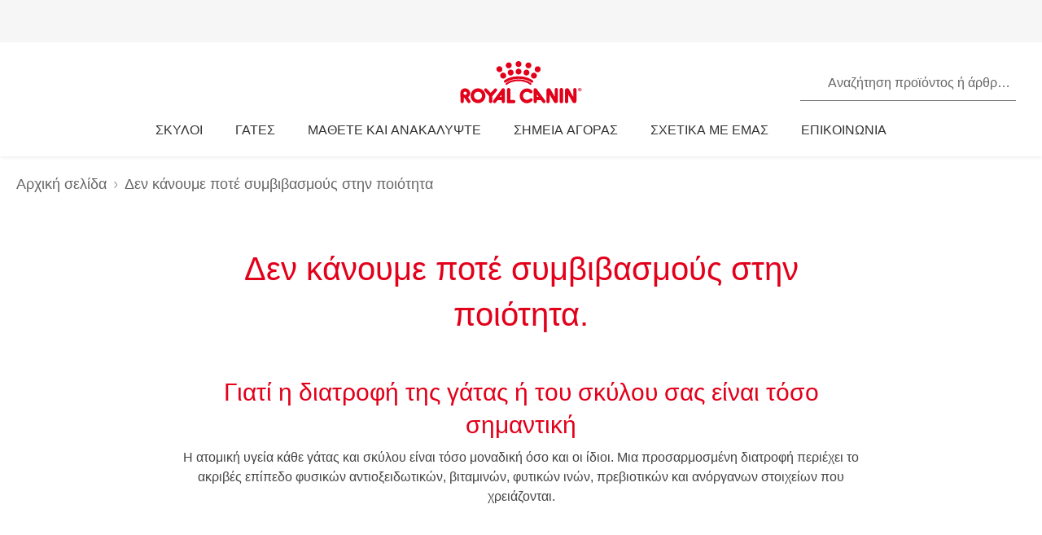

--- FILE ---
content_type: text/html; charset=utf-8
request_url: https://www.royalcanin.com/gr/we-never-compromise-on-quality
body_size: 63052
content:
<!DOCTYPE html><html lang="el-gr"><head><meta charSet="utf-8"/><meta name="viewport" content="initial-scale=1.0, width=device-width, minimum-scale=1.0"/><link rel="icon" href="https://www.royalcanin.com/favicon.ico"/><link rel="preload" href="https://www.royalcanin.com/static/fonts/dinpro-regular.woff?h=20260107.1" as="font" type="font/woff2" crossorigin=""/><link rel="preload" href="https://www.royalcanin.com/static/fonts/dinpro-regular.woff2?h=20260107.1" as="font" type="font/woff2" crossorigin=""/><link rel="preload" href="https://www.royalcanin.com/static/fonts/dinpro-medium.woff?h=20260107.1" as="font" type="font/woff2" crossorigin=""/><link rel="preload" href="https://www.royalcanin.com/static/fonts/dinpro-medium.woff2?h=20260107.1" as="font" type="font/woff2" crossorigin=""/><link rel="preload" href="https://www.royalcanin.com/static/fonts/dinpro-bold.woff?h=20260107.1" as="font" type="font/woff2" crossorigin=""/><link rel="preload" href="https://www.royalcanin.com/static/fonts/dinpro-bold.woff2?h=20260107.1" as="font" type="font/woff2" crossorigin=""/><link rel="preload" href="https://www.royalcanin.com/static/fonts/dinpro-cond-regular.woff2?h=20260107.1" as="font" type="font/woff2" crossorigin=""/><link rel="preload" href="https://www.royalcanin.com/static/fonts/dinpro-cond-medium.woff2?h=20260107.1" as="font" type="font/woff2" crossorigin=""/><link rel="preload" href="https://www.royalcanin.com/static/fonts/dinpro-cond-bold.woff2?h=20260107.1" as="font" type="font/woff2" crossorigin=""/><style>
  @font-face {
    font-family: RC Type;
    src: url(https://www.royalcanin.com/static/fonts/dinpro-regular.woff2?h=20260107.1) format(woff2),
      url(https://www.royalcanin.com/static/fonts/dinpro-regular.woff?h=20260107.1) format(woff);
    font-weight: 300;
    font-style: normal;
    font-display: swap;
  }

  @font-face {
    font-family: RC Type;
    src: url(https://www.royalcanin.com/static/fonts/dinpro-medium.woff2?h=20260107.1) format(woff2),
      url(https://www.royalcanin.com/static/fonts/dinpro-medium.woff?h=20260107.1) format(woff);
    font-weight: 500;
    font-style: normal;
    font-display: swap;
  }
  @font-face {
    font-family: RC Type;
    src: url(https://www.royalcanin.com/static/fonts/dinpro-bold.woff2?h=20260107.1) format(woff2),
      url(https://www.royalcanin.com/static/fonts/dinpro-bold.woff?h=20260107.1) format(woff);
    font-weight: 700;
    font-style: normal;
    font-display: swap;
  }

  @font-face {
    font-family: RC Type Cond;
    src: url(https://www.royalcanin.com/static/fonts/dinpro-cond-regular.woff2?h=20260107.1) format(woff2);
    font-weight: 300;
    font-style: normal;
    font-display: swap;
  }

  @font-face {
    font-family: RC Type Cond;
    src: url(https://www.royalcanin.com/static/fonts/dinpro-cond-medium.woff2?h=20260107.1) format(woff2);
    font-weight: 500;
    font-style: normal;
    font-display: swap;
  }

  @font-face {
    font-family: RC Type Cond;
    src: url(https://www.royalcanin.com/static/fonts/dinpro-cond-bold.woff2?h=20260107.1) format(woff2);
    font-weight: 700;
    font-style: normal;
    font-display: swap;
  }
</style><title>Δεν κάνουμε ποτέ συμβιβασμούς στην ποιότητα | Royal Canin GR</title><meta name="description" content=" Δεν συμβιβαζόμαστε ποτέ στις θρεπτικές ουσίες που έχουν οι συνθέσεις των προϊόντων μας και χρειάζονται η γάτα ή ο σκύλος σας                            "/><meta name="twitter:site" content="https://www.royalcanin.com/gr/we-never-compromise-on-quality"/><meta name="twitter:title" content="Δεν κάνουμε ποτέ συμβιβασμούς στην ποιότητα"/><meta name="twitter:description" content=" Δεν συμβιβαζόμαστε ποτέ στις θρεπτικές ουσίες που έχουν οι συνθέσεις των προϊόντων μας και χρειάζονται η γάτα ή ο σκύλος σας                            "/><meta property="og:url" content="https://www.royalcanin.com/gr/we-never-compromise-on-quality"/><meta property="og:type" content="website"/><meta property="og:title" content="Δεν κάνουμε ποτέ συμβιβασμούς στην ποιότητα"/><meta property="og:description" content=" Δεν συμβιβαζόμαστε ποτέ στις θρεπτικές ουσίες που έχουν οι συνθέσεις των προϊόντων μας και χρειάζονται η γάτα ή ο σκύλος σας                            "/><link rel="canonical" href="https://www.royalcanin.com/gr/we-never-compromise-on-quality"/><meta name="next-head-count" content="23"/><link rel="preload" href="/_next/static/css/8efded0bd6c20ba7.css" as="style"/><link rel="stylesheet" href="/_next/static/css/8efded0bd6c20ba7.css" data-n-g=""/><link rel="preload" href="/_next/static/css/96d1d467a031fec4.css" as="style"/><link rel="stylesheet" href="/_next/static/css/96d1d467a031fec4.css" data-n-p=""/><noscript data-n-css=""></noscript><script defer="" nomodule="" src="/_next/static/chunks/polyfills-42372ed130431b0a.js"></script><script src="/_next/static/chunks/webpack-13c447acef4f11a9.js" defer=""></script><script src="/_next/static/chunks/main-d7f9598a68d98a8a.js" defer=""></script><script src="/_next/static/chunks/pages/_app-2232625b98ac7934.js" defer=""></script><script src="/_next/static/chunks/508acd78-7001ec40ed458607.js" defer=""></script><script src="/_next/static/chunks/2272ea81-21c84ef36f2c25cd.js" defer=""></script><script src="/_next/static/chunks/2796-0b697308f96c712e.js" defer=""></script><script src="/_next/static/chunks/5866-565ab7728395184a.js" defer=""></script><script src="/_next/static/chunks/1423-ac5822249e8f713c.js" defer=""></script><script src="/_next/static/chunks/3479-9a43d884cdf384b1.js" defer=""></script><script src="/_next/static/chunks/pages/_sites/%5Bsite%5D/%5Blanguage%5D/%5B%5B...path%5D%5D-0fc8ac9abcb73dfc.js" defer=""></script><script src="/_next/static/20260107.1/_buildManifest.js" defer=""></script><script src="/_next/static/20260107.1/_ssgManifest.js" defer=""></script><style data-styled="" data-styled-version="5.3.11">html{-webkit-text-size-adjust:100%;-webkit-scroll-behavior:smooth;-moz-scroll-behavior:smooth;-ms-scroll-behavior:smooth;scroll-behavior:smooth;text-rendering:optimizeLegibility;-webkit-font-smoothing:antialiased;}/*!sc*/
body{font-family:'RC Type',Arial,sans-serif;font-weight:300;font-size:1rem;line-height:1.6;margin:0;color:var(--color-grey-700);width:100%;}/*!sc*/
*,::before,::after{box-sizing:border-box;overflow-wrap:break-word;}/*!sc*/
input,select,textarea,button{font-family:inherit;}/*!sc*/
h1,h2,h3,h4,h5,h6,p{margin:0;padding:0;font-weight:inherit;}/*!sc*/
a{-webkit-text-decoration:underline;text-decoration:underline;color:var(--color-brand-rc-500);}/*!sc*/
ol,ul{list-style:none;margin:0;padding:0;}/*!sc*/
ol li,ul li{margin:0;padding:0;}/*!sc*/
td,th{padding:0;}/*!sc*/
th{font-weight:500;text-align:left;}/*!sc*/
img,embed,object,video,svg{max-width:100%;height:auto;}/*!sc*/
figure{margin:0;}/*!sc*/
fieldset,legend{margin:0;padding:0;border:none;width:100%;}/*!sc*/
b,strong{font-weight:500;}/*!sc*/
.sr-only{position:absolute;width:1px;height:1px;padding:0;margin:-1px;overflow:hidden;-webkit-clip:rect(0,0,0,0);clip:rect(0,0,0,0);border:0;}/*!sc*/
div#mars-footer-panel.mars-footer-mars{background-color:var(--color-grey-900);}/*!sc*/
@media (max-width:767px){div#mars-footer-panel.mars-footer-mars li{border-left:none !important;}}/*!sc*/
div#mars-footer-panel.mars-footer-mars .mars-footer-container{padding-bottom:0.625rem;overflow:hidden;}/*!sc*/
body #nprogress .bar{background:var(--color-brand-rc-500);}/*!sc*/
body #nprogress .peg{box-shadow:0 0 0.625rem var(--color-brand-rc-500),0 0 0.3125rem var(--color-brand-rc-500);}/*!sc*/
body #nprogress .spinner-icon{border-top-color:var(--color-brand-rc-500);border-left-color:var(--color-brand-rc-500);}/*!sc*/
data-styled.g106[id="sc-global-jGHwtU1"]{content:"sc-global-jGHwtU1,"}/*!sc*/
#dvFastForms{display:-webkit-flex:flex-direction:column;display:flex:flex-direction:column;-webkit-flex-wrap:wrap;-ms-flex-wrap:wrap;flex-wrap:wrap;margin:0 auto;max-width:90rem;padding:1.25rem;font-family:'RC Type',Arial,sans-serif;font-weight:300;font-size:1rem;line-height:1.5rem;}/*!sc*/
#dvFastForms .ff-form-main{max-width:42.5rem;}/*!sc*/
.ff-group-row[class*="group-"]{display:-webkit-box;display:-webkit-flex;display:-ms-flexbox;display:flex;-webkit-flex-wrap:wrap;-ms-flex-wrap:wrap;flex-wrap:wrap;}/*!sc*/
.ff-group-row.group-1 > .ff-item-row,.ff-group-row.group-3 > .ff-item-row{width:100%;}/*!sc*/
@media (min-width:768px){.ff-group-row.group-1 > .ff-item-row,.ff-group-row.group-3 > .ff-item-row{width:50%;}}/*!sc*/
.ff-group-row.group-1 > .ff-item-row:first-of-type,.ff-group-row.group-3 > .ff-item-row:first-of-type{width:100%;padding-bottom:1.25rem;}/*!sc*/
.ff-section-header,.ff-group-row.group-5 label{color:var(--color-grey-600);}/*!sc*/
.ff-label-col label{color:var(--color-grey-300);}/*!sc*/
.ff-item-row{padding-top:0;}/*!sc*/
.ff-col-1.ff-label-col,.ff-col-2.ff-field-col{position:relative;width:100%;max-width:100%;}/*!sc*/
.ff-col-1.ff-section-col,.ff-col-1.ff-label-col,.ff-footer-group{padding:0;float:none;}/*!sc*/
@media (min-width:768px){.ff-col-1.ff-section-col,.ff-col-1.ff-label-col,.ff-footer-group{padding:0 2rem 0 0;}}/*!sc*/
.ff-col-2.ff-field-col{padding:0 0 1.875rem;float:none;}/*!sc*/
@media (min-width:768px){.ff-col-2.ff-field-col{padding:0 2rem 1.875rem 0;}}/*!sc*/
.ff-item-row > .ff-col-2 > input{width:100%;border-top-color:transparent;border-left-color:transparent;border-right-color:transparent;border-bottom:0.125rem solid var(--color-grey-300);-webkit-box-shadow:none;box-shadow:none;background-color:transparent;color:var(--color-grey-600);outline:none;z-index:1;}/*!sc*/
.ff-group-row.group-2 > .ff-item-row > .ff-col-2 > textarea{max-width:100%;width:100%;height:12.5rem;border-color:var(--color-grey-300);color:var(--color-grey-600);padding-top:1.875rem;padding-left:1rem;z-index:1;}/*!sc*/
.ff-item-row > .ff-col-2 > select{width:100%;border-top-color:transparent;border-left-color:transparent;border-right-color:transparent;border-bottom-color:var(--color-grey-300);-webkit-box-shadow:none;box-shadow:none;background-color:transparent;color:var(--color-grey-500);border-bottom-width:0.125rem;outline:none;}/*!sc*/
.ff-item-row > .ff-col-2 > .ff-input-type-invalid{width:100%;background:transparent;border-top-color:transparent !important;border-left-color:transparent !important;border-right-color:transparent !important;border-bottom-color:var(--color-functional-red-mid) !important;border-bottom-width:0.125rem !important;}/*!sc*/
.ff-col-2 > .ff-textarea.ff-input-type-invalid{border-top-color:var(--color-grey-300) !important;border-left-color:var(--color-grey-300) !important;border-right-color:var(--color-grey-300) !important;border-bottom-color:var(--color-functional-red-mid) !important;border-bottom-width:0.125rem !important;}/*!sc*/
.ff-col-2 > .ff-invalid-msg{width:100%;position:absolute;bottom:0.3125rem;color:var(--color-functional-red-mid);font-size:0.875rem;}/*!sc*/
.group-2 > .ff-item-row > .ff-col-2 > textarea ~ .ff-invalid-msg{bottom:0.3125rem;}/*!sc*/
#dvFastForms .ff-footer-group > .ff-footer-row > .ff-submit-btn > .btnDiv{text-align:left;margin-top:1.25rem;}/*!sc*/
#dvFastForms .ff-footer-group > .ff-footer-row > .ff-submit-btn > .btnDiv input{margin-left:0;-webkit-appearance:none;-moz-appearance:none;appearance:none;background:var(--color-brand-rc-500);border-color:var(--color-brand-rc-500);border-width:2px;border-radius:0.25rem;border-style:solid;color:var(--color-white);cursor:'pointer';font-family:'RC Type',Arial,sans-serif;font-weight:500;font-size:1rem;line-height:1.625rem;max-width:100%;overflow:hidden;padding:0.5625rem 2rem;position:relative;text-align:center;-webkit-text-decoration:none;text-decoration:none;display:'inline-block';width:'auto';}/*!sc*/
#dvFastForms .ff-footer-group > .ff-footer-row > .ff-submit-btn > .btnDiv input:focus,#dvFastForms .ff-footer-group > .ff-footer-row > .ff-submit-btn > .btnDiv input:active,#dvFastForms .ff-footer-group > .ff-footer-row > .ff-submit-btn > .btnDiv input:hover{background:var(--color-brand-rc-700);border-color:var(--color-brand-rc-700);}/*!sc*/
data-styled.g107[id="sc-global-kErkkA1"]{content:"sc-global-kErkkA1,"}/*!sc*/
.fygTjr{display:block;height:100%;width:100%;}/*!sc*/
.efaSlz{display:block;height:0.75rem;width:0.75rem;}/*!sc*/
data-styled.g109[id="sc-a22c687d-0"]{content:"fygTjr,efaSlz,"}/*!sc*/
.fLQaVG{display:inline-block;position:absolute;width:0.0625rem;height:0.0625rem;overflow:hidden;-webkit-clip:rect(0,0,0,0);clip:rect(0,0,0,0);white-space:nowrap;}/*!sc*/
data-styled.g115[id="sc-a6618c0c-0"]{content:"fLQaVG,"}/*!sc*/
.eHsDNO{color:var(--color-brand-rc-500);font-weight:300;font-size:var(--text-font-size-350);line-height:var(--text-line-height-425);}/*!sc*/
@media (min-width:768px){.eHsDNO{font-size:var(--text-font-size-450);line-height:var(--text-line-height-600);}}/*!sc*/
.eHsDNO.impact{font-size:var(--text-font-size-450);line-height:var(--text-line-height-425);}/*!sc*/
@media (min-width:768px){.eHsDNO.impact{font-size:var(--text-font-size-800);line-height:var(--text-line-height-1000);}}/*!sc*/
data-styled.g118[id="sc-e30fa0b4-0"]{content:"eHsDNO,"}/*!sc*/
.jowDwx{color:var(--color-brand-rc-500);font-weight:300;font-size:var(--text-font-size-300);line-height:var(--text-line-height-325);}/*!sc*/
@media (min-width:768px){.jowDwx{font-size:var(--text-font-size-350);line-height:var(--text-line-height-425);}}/*!sc*/
data-styled.g119[id="sc-e30fa0b4-1"]{content:"jowDwx,"}/*!sc*/
.cTUfqm{color:var(--color-brand-rc-500);font-weight:300;font-size:var(--text-font-size-250);line-height:var(--text-line-height-325);}/*!sc*/
@media (min-width:768px){.cTUfqm{font-size:var(--text-font-size-300);line-height:var(--text-line-height-425);}}/*!sc*/
data-styled.g121[id="sc-e30fa0b4-3"]{content:"cTUfqm,"}/*!sc*/
.eAhYJI{color:var(--color-brand-rc-500);font-weight:300;font-size:var(--text-font-size-200);line-height:var(--text-line-height-225);}/*!sc*/
@media (min-width:768px){.eAhYJI{font-size:var(--text-font-size-225);line-height:var(--text-line-height-325);}}/*!sc*/
data-styled.g122[id="sc-e30fa0b4-4"]{content:"eAhYJI,"}/*!sc*/
main > div > .sc-ddf1937b-0{max-width:897px;padding:0 1.25rem;margin:0 auto 2.5rem;width:100%;font-size:1rem;line-height:1.5;color:var(--color-grey-600);font-family:'RC Type',Arial,sans-serif;}/*!sc*/
.fYxsaL h1{font-size:var(--text-font-size-350);line-height:var(--text-line-height-425);}/*!sc*/
@media (min-width:769px){.fYxsaL h1{font-size:var(--text-font-size-450);line-height:var(--text-line-height-600);}}/*!sc*/
.fYxsaL h1.impact{font-size:var(--text-font-size-450);line-height:var(--text-line-height-425);}/*!sc*/
@media (min-width:769px){.fYxsaL h1.impact{font-size:var(--text-font-size-800);line-height:var(--text-line-height-1000);}}/*!sc*/
.fYxsaL h2{font-size:var(--text-font-size-300);line-height:var(--text-line-height-325);}/*!sc*/
@media (min-width:769px){.fYxsaL h2{font-size:var(--text-font-size-350);line-height:var(--text-line-height-425);}}/*!sc*/
.fYxsaL h3{font-size:var(--text-font-size-250);line-height:var(--text-line-height-325);}/*!sc*/
@media (min-width:769px){.fYxsaL h3{font-size:var(--text-font-size-300);line-height:var(--text-line-height-425);}}/*!sc*/
.fYxsaL h4{font-size:var(--text-font-size-200);line-height:var(--text-line-height-225);}/*!sc*/
@media (min-width:769px){.fYxsaL h4{font-size:var(--text-font-size-225);line-height:var(--text-line-height-325);}}/*!sc*/
.fYxsaL h5{font-size:var(--text-font-size-175);line-height:var(--text-line-height-225);}/*!sc*/
@media (min-width:769px){.fYxsaL h5{font-size:var(--text-font-size-200);line-height:var(--text-line-height-225);}}/*!sc*/
.fYxsaL h6{font-size:var(--text-font-size-150);line-height:var(--text-line-height-225);}/*!sc*/
@media (min-width:769px){.fYxsaL h6{font-size:var(--text-font-size-175);line-height:var(--text-line-height-225);}}/*!sc*/
.fYxsaL h1,.fYxsaL h2,.fYxsaL h3,.fYxsaL h4,.fYxsaL h5,.fYxsaL h6{color:var(--color-brand-rc-500);margin-top:0;margin-bottom:var(--spacing-3);font-weight:300;}/*!sc*/
.fYxsaL p,.fYxsaL li,.fYxsaL span,.fYxsaL label{font-weight:300;}/*!sc*/
.fYxsaL strong,.fYxsaL b{font-weight:500;}/*!sc*/
.fYxsaL ul,.fYxsaL ol{font-size:var(--text-font-size-175);margin:0;list-style-position:outside;padding-left:2.5rem;}/*!sc*/
.fYxsaL ul li,.fYxsaL ol li{padding:0;margin-bottom:0.5rem;line-height:var(--text-line-height-225);position:relative;}/*!sc*/
.fYxsaL ul{list-style-type:disc;}/*!sc*/
.fYxsaL ul ul{list-style-type:circle;margin-top:0.5rem;}/*!sc*/
.fYxsaL ol{list-style:auto;}/*!sc*/
.fYxsaL p{line-height:var(--text-line-height-225);margin-bottom:var(--spacing-3);}/*!sc*/
.fYxsaL a{color:var(--color-grey-700);border-bottom:solid 0.0625rem;border-bottom-color:var(--color-grey-300);-webkit-text-decoration:none;text-decoration:none;font-weight:500;-webkit-transition:0.2s ease-in;transition:0.2s ease-in;-webkit-transition-property:color,border-bottom-color;transition-property:color,border-bottom-color;}/*!sc*/
.fYxsaL a:hover,.fYxsaL a:focus{color:var(--color-brand-rc-500);border-bottom-color:var(--color-brand-rc-500);}/*!sc*/
.fYxsaL a:active{color:var(--color-brand-rc-500);border-bottom-color:var(--color-brand-rc-500);}/*!sc*/
.fYxsaL a svg{fill:currentColor;}/*!sc*/
.fYxsaL a[target='_blank']{position:relative;display:inline-block;border-bottom:none;}/*!sc*/
.fYxsaL a[target='_blank']::before{content:'';position:absolute;left:0;bottom:-0.0625rem;height:0.0625rem;width:calc(100% - 1.3125rem);background-color:var(--color-grey-300);-webkit-transition:0.2s ease-in;transition:0.2s ease-in;-webkit-transition-property:background-color;transition-property:background-color;}/*!sc*/
.fYxsaL a[target='_blank']::after{content:'';display:inline-block;width:1rem;height:1rem;margin-left:0.3125rem;margin-bottom:-0.125rem;background-image:url("data:image/svg+xml,%3Csvg xmlns='http://www.w3.org/2000/svg' xmlns:xlink='http://www.w3.org/1999/xlink' x='0px' y='0px' viewBox='0 0 32 32'%3E%3Cpath fill='%23444444' d='M16,28H6c-3.3,0-6-2.7-6-6V10c0-3.3,2.7-6,6-6h10c3.3,0,6,2.7,6,6v0c0,1.1-0.9,2-2,2s-2-0.9-2-2v0c0-1.1-0.9-2-2-2H6 c-1.1,0-2,0.9-2,2v12c0,1.1,0.9,2,2,2h10c1.1,0,2-0.9,2-2v0c0-1.1,0.9-2,2-2s2,0.9,2,2v0C22,25.3,19.3,28,16,28z M31.7,17 c0-0.1,0.1-0.1,0.1-0.2c0,0,0,0,0,0c0-0.1,0-0.1,0.1-0.2c0-0.1,0-0.1,0.1-0.2c0-0.1,0-0.1,0-0.2c0-0.1,0-0.1,0-0.2c0,0,0,0,0,0 c0,0,0,0,0,0c0,0,0-0.1,0-0.1c0,0,0,0,0,0c0-0.1,0-0.2,0-0.3c0-0.1,0-0.1-0.1-0.2c0-0.1,0-0.1-0.1-0.2c0-0.1-0.1-0.1-0.1-0.2 c0-0.1-0.1-0.1-0.1-0.2c0,0,0,0,0,0l0,0c0,0,0,0,0,0L27.8,9c-0.6-0.9-1.8-1.2-2.8-0.6c-0.9,0.6-1.2,1.9-0.6,2.8l1.8,2.8H16 c-1.1,0-2,0.9-2,2c0,1.1,0.9,2,2,2h10.2l-2,2.9c-0.6,0.9-0.4,2.2,0.5,2.8c0.3,0.2,0.7,0.3,1.1,0.3c0.6,0,1.3-0.3,1.7-0.9l4.1-6 c0,0,0,0,0,0c0,0,0,0,0,0C31.7,17.1,31.7,17,31.7,17z'/%3E%3C/svg%3E");background-position:right center;background-repeat:no-repeat;background-size:1rem 1rem;}/*!sc*/
.fYxsaL a[target='_blank']:hover::before,.fYxsaL a[target='_blank']:focus::before{background-color:var(--color-brand-rc-700);}/*!sc*/
.fYxsaL a[target='_blank']:hover::after,.fYxsaL a[target='_blank']:focus::after{background-image:url("data:image/svg+xml,%3Csvg xmlns='http://www.w3.org/2000/svg' xmlns:xlink='http://www.w3.org/1999/xlink' x='0px' y='0px' viewBox='0 0 32 32'%3E%3Cpath fill='%23960011' d='M16,28H6c-3.3,0-6-2.7-6-6V10c0-3.3,2.7-6,6-6h10c3.3,0,6,2.7,6,6v0c0,1.1-0.9,2-2,2s-2-0.9-2-2v0c0-1.1-0.9-2-2-2H6 c-1.1,0-2,0.9-2,2v12c0,1.1,0.9,2,2,2h10c1.1,0,2-0.9,2-2v0c0-1.1,0.9-2,2-2s2,0.9,2,2v0C22,25.3,19.3,28,16,28z M31.7,17 c0-0.1,0.1-0.1,0.1-0.2c0,0,0,0,0,0c0-0.1,0-0.1,0.1-0.2c0-0.1,0-0.1,0.1-0.2c0-0.1,0-0.1,0-0.2c0-0.1,0-0.1,0-0.2c0,0,0,0,0,0 c0,0,0,0,0,0c0,0,0-0.1,0-0.1c0,0,0,0,0,0c0-0.1,0-0.2,0-0.3c0-0.1,0-0.1-0.1-0.2c0-0.1,0-0.1-0.1-0.2c0-0.1-0.1-0.1-0.1-0.2 c0-0.1-0.1-0.1-0.1-0.2c0,0,0,0,0,0l0,0c0,0,0,0,0,0L27.8,9c-0.6-0.9-1.8-1.2-2.8-0.6c-0.9,0.6-1.2,1.9-0.6,2.8l1.8,2.8H16 c-1.1,0-2,0.9-2,2c0,1.1,0.9,2,2,2h10.2l-2,2.9c-0.6,0.9-0.4,2.2,0.5,2.8c0.3,0.2,0.7,0.3,1.1,0.3c0.6,0,1.3-0.3,1.7-0.9l4.1-6 c0,0,0,0,0,0c0,0,0,0,0,0C31.7,17.1,31.7,17,31.7,17z'/%3E%3C/svg%3E");}/*!sc*/
.fYxsaL abbr[title]{border-bottom:none;-webkit-text-decoration:underline dotted;text-decoration:underline dotted;}/*!sc*/
data-styled.g141[id="sc-ddf1937b-0"]{content:"fYxsaL,"}/*!sc*/
.jHWiek{object-fit:contain;display:block;width:100%;height:auto;aspect-ratio:auto;}/*!sc*/
.bqFgfw{object-fit:contain;display:block;width:100%;height:auto;aspect-ratio:1/1;}/*!sc*/
data-styled.g145[id="sc-de70b4c4-0"]{content:"jHWiek,bqFgfw,"}/*!sc*/
.dJxuIM{height:0.9375rem;display:-webkit-box;display:-webkit-flex;display:-ms-flexbox;display:flex;-webkit-box-pack:center;-webkit-justify-content:center;-ms-flex-pack:center;justify-content:center;-webkit-align-items:center;-webkit-box-align:center;-ms-flex-align:center;align-items:center;}/*!sc*/
.dJxuIM rc-icon{height:1.25rem;width:100%;}/*!sc*/
[dir='rtl'] .sc-df50dcd7-0{-webkit-transform:rotate(180deg);-ms-transform:rotate(180deg);transform:rotate(180deg);}/*!sc*/
@media (min-width:768px){.dJxuIM{height:1.25rem;}}/*!sc*/
data-styled.g149[id="sc-df50dcd7-0"]{content:"dJxuIM,"}/*!sc*/
.juvuNU{display:-webkit-box;display:-webkit-flex;display:-ms-flexbox;display:flex;-webkit-align-items:center;-webkit-box-align:center;-ms-flex-align:center;align-items:center;-webkit-text-decoration:none;text-decoration:none;cursor:pointer;}/*!sc*/
.juvuNU > span{background-color:var(--color-brand-rc-500);}/*!sc*/
.juvuNU > span > .sc-df50dcd7-0{color:var(--color-white);}/*!sc*/
.juvuNU > p{border-bottom:1px solid transparent;-webkit-transition:0.2s ease-in-out;transition:0.2s ease-in-out;-webkit-transition-property:color,border-bottom;transition-property:color,border-bottom;color:var(--color-grey-800);}/*!sc*/
.juvuNU > p:hover{border-bottom:1px solid inherit;}/*!sc*/
.juvuNU > p:hover{color:var(--color-brand-rc-500);}/*!sc*/
@media (min-width:1024px){.juvuNU{bottom:0.9375rem;}}/*!sc*/
data-styled.g150[id="sc-df50dcd7-1"]{content:"juvuNU,"}/*!sc*/
.efoyKv{font-size:1rem;line-height:1.25rem;font-weight:700;margin-right:0.5rem;}/*!sc*/
[dir='rtl'] .sc-df50dcd7-2{margin-right:0;margin-left:0.5rem;}/*!sc*/
@media (min-width:1024px){.efoyKv{margin-right:1rem;font-size:1.375rem;line-height:1.625rem;}[dir='rtl'] .sc-df50dcd7-2{margin-right:0;margin-left:1rem;}}/*!sc*/
data-styled.g151[id="sc-df50dcd7-2"]{content:"efoyKv,"}/*!sc*/
.hkywhN{-webkit-flex-shrink:0;-ms-flex-negative:0;flex-shrink:0;border-radius:50%;display:-webkit-box;display:-webkit-flex;display:-ms-flexbox;display:flex;-webkit-box-pack:center;-webkit-justify-content:center;-ms-flex-pack:center;justify-content:center;-webkit-align-items:center;-webkit-box-align:center;-ms-flex-align:center;align-items:center;height:3.125rem;width:3.125rem;}/*!sc*/
@media (min-width:1024px){.hkywhN{height:5rem;width:5rem;}}/*!sc*/
data-styled.g152[id="sc-df50dcd7-3"]{content:"hkywhN,"}/*!sc*/
.fjNQUJ{width:100%;background-color:var(--color-white);}/*!sc*/
.fjNQUJ .swiper{padding:0 0 1.5rem;}/*!sc*/
@media (min-width:768px){.fjNQUJ .swiper{-webkit-flex:4;-ms-flex:4;flex:4;padding:1rem 0.625rem 2.125rem 0.625rem;}.fjNQUJ .swiper::before,.fjNQUJ .swiper::after{content:'';position:absolute;width:2.5rem;height:100%;background-color:transparent;top:0;z-index:2;}.fjNQUJ .swiper::before{left:0;}.fjNQUJ .swiper::after{right:0;}}/*!sc*/
.fjNQUJ .swiper a{margin:0 0.125rem 0 0.375rem;}/*!sc*/
@media (min-width:768px){.fjNQUJ .swiper a{margin:0 0.75rem;}}/*!sc*/
.fjNQUJ .swiper-slide{height:unset;padding:0.0625rem;width:100%;}/*!sc*/
@media (min-width:560px){.fjNQUJ .swiper-slide{width:calc(100% / 2);}}/*!sc*/
@media (min-width:768px){.fjNQUJ .swiper-slide{width:calc(100% / 3);}}/*!sc*/
@media (min-width:1024px){.fjNQUJ .swiper-slide{width:calc(100% / 4);}}/*!sc*/
.fjNQUJ .swiper-scrollbar{height:0.125rem;left:var(--swiper-scrollbar-sides-offset,1%);width:calc(100% - 2 * var(--swiper-scrollbar-sides-offset,1%));}/*!sc*/
@media (min-width:768px){.fjNQUJ .swiper-scrollbar{left:var(--swiper-scrollbar-sides-offset,1rem);width:calc(100% - 2 * var(--swiper-scrollbar-sides-offset,1rem));}}/*!sc*/
.fjNQUJ .swiper-scrollbar-drag{background-color:var(--color-grey-500);}/*!sc*/
.fjNQUJ .swiper-button-prev,.fjNQUJ .swiper-button-next{display:none;}/*!sc*/
@media (min-width:768px){.fjNQUJ .swiper-button-prev,.fjNQUJ .swiper-button-next{display:block;color:var(--color-white);z-index:3;margin-top:calc(3% - 5rem);border-radius:50%;width:3rem;height:3rem;line-height:3.125rem;text-align:center;background-color:var(--color-brand-rc-500);}.fjNQUJ .swiper-button-prev::after,.fjNQUJ .swiper-button-next::after{font-size:1.25rem;}}/*!sc*/
.fjNQUJ .swiper-button-prev.swiper-button-disabled,.fjNQUJ .swiper-button-next.swiper-button-disabled{display:none;}/*!sc*/
.fjNQUJ .swiper-button-prev{margin-left:-0.625rem;}/*!sc*/
.fjNQUJ .swiper-button-next{margin-right:-0.625rem;}/*!sc*/
data-styled.g156[id="sc-4427cd63-0"]{content:"fjNQUJ,"}/*!sc*/
.jJqmgQ{position:relative;max-width:1346px;width:100%;margin:0 auto;padding:1.25rem 0.625rem;display:-webkit-box;display:-webkit-flex;display:-ms-flexbox;display:flex;-webkit-flex-direction:column;-ms-flex-direction:column;flex-direction:column;}/*!sc*/
@media (min-width:768px){.jJqmgQ{padding:1.375rem 0 2.9375rem;}}/*!sc*/
data-styled.g157[id="sc-4427cd63-1"]{content:"jJqmgQ,"}/*!sc*/
.ekVcVW{display:-webkit-box;display:-webkit-flex;display:-ms-flexbox;display:flex;-webkit-box-pack:justify;-webkit-justify-content:space-between;-ms-flex-pack:justify;justify-content:space-between;-webkit-flex-direction:column;-ms-flex-direction:column;flex-direction:column;}/*!sc*/
@media (min-width:768px){.ekVcVW{-webkit-flex-direction:row;-ms-flex-direction:row;flex-direction:row;}}/*!sc*/
data-styled.g158[id="sc-4427cd63-2"]{content:"ekVcVW,"}/*!sc*/
.hYsAzU{font-size:1.625rem;line-height:2rem;margin:0 0 1.5rem 0.5rem;}/*!sc*/
@media (min-width:768px){.hYsAzU{font-size:1.875rem;line-height:2.5rem;margin:0 0 1rem 0;}}/*!sc*/
data-styled.g159[id="sc-4427cd63-3"]{content:"hYsAzU,"}/*!sc*/
.hQfuPe{display:-webkit-box;display:-webkit-flex;display:-ms-flexbox;display:flex;margin:0 -0.25rem;}/*!sc*/
@media (min-width:768px){.hQfuPe{margin:0;}}/*!sc*/
data-styled.g160[id="sc-4427cd63-4"]{content:"hQfuPe,"}/*!sc*/
.gTjOjn{position:relative;display:-webkit-box;display:-webkit-flex;display:-ms-flexbox;display:flex;-webkit-flex-direction:column;-ms-flex-direction:column;flex-direction:column;height:100%;padding:1rem;-webkit-text-decoration:none;text-decoration:none;background-color:var(--color-white);box-shadow:0 0.375rem 1rem 0 rgba(0,0,0,0.1);}/*!sc*/
.gTjOjn img{width:100%;width:100%;-webkit-align-self:center;-ms-flex-item-align:center;align-self:center;margin-bottom:1.5rem;}/*!sc*/
@media (min-width:768px){.gTjOjn img{width:100%;}}/*!sc*/
@media (min-width:768px){.gTjOjn{padding:1.5rem;}}/*!sc*/
data-styled.g168[id="sc-f7ee24ee-1"]{content:"gTjOjn,"}/*!sc*/
.jAfNjY{line-height:1.2;font-size:1.125rem;font-weight:500;margin-bottom:1rem;display:-webkit-box;-webkit-box-orient:vertical;-webkit-line-clamp:2;overflow:hidden;text-overflow:ellipsis;}/*!sc*/
data-styled.g169[id="sc-f7ee24ee-2"]{content:"jAfNjY,"}/*!sc*/
.fErjTO{display:-webkit-box;display:-webkit-flex;display:-ms-flexbox;display:flex;-webkit-flex-direction:column;-ms-flex-direction:column;flex-direction:column;-webkit-box-pack:justify;-webkit-justify-content:space-between;-ms-flex-pack:justify;justify-content:space-between;gap:0.5rem;-webkit-flex:1;-ms-flex:1;flex:1;}/*!sc*/
data-styled.g172[id="sc-f7ee24ee-5"]{content:"fErjTO,"}/*!sc*/
.ldKuZU{display:-webkit-box;display:-webkit-flex;display:-ms-flexbox;display:flex;-webkit-flex-direction:column;-ms-flex-direction:column;flex-direction:column;gap:1rem;}/*!sc*/
data-styled.g173[id="sc-f7ee24ee-6"]{content:"ldKuZU,"}/*!sc*/
.dycCYK span,.dycCYK rc-button{width:100%;}/*!sc*/
data-styled.g174[id="sc-f7ee24ee-7"]{content:"dycCYK,"}/*!sc*/
.gLgAvr{background-color:var(--color-grey-900);line-height:1.6;text-align:left;box-sizing:border-box;overflow-wrap:break-word;}/*!sc*/
.gLgAvr *{color:var(--color-white);}/*!sc*/
.gLgAvr *,.gLgAvr::before,.gLgAvr::after{box-sizing:border-box;overflow-wrap:break-word;}/*!sc*/
.gLgAvr a,.gLgAvr button{display:inline;border-bottom:solid 0.0625rem;border-bottom-color:transparent;-webkit-text-decoration:none;text-decoration:none;font-weight:500;-webkit-transition:0.2s ease-in;transition:0.2s ease-in;-webkit-transition-property:border-bottom-color;transition-property:border-bottom-color;}/*!sc*/
.gLgAvr a:hover,.gLgAvr button:hover,.gLgAvr a:focus,.gLgAvr button:focus{border-bottom-color:var(--color-white);}/*!sc*/
.gLgAvr a *,.gLgAvr button *{fill:currentColor;}/*!sc*/
.gLgAvr svg{width:1rem;height:1rem;}/*!sc*/
.gLgAvr ul{list-style:none;}/*!sc*/
data-styled.g187[id="sc-47c7abe7-0"]{content:"gLgAvr,"}/*!sc*/
.hHNuQs{max-width:90rem;width:100%;margin:0 auto;padding-top:0.0625rem;}/*!sc*/
@media (min-width:768px){.hHNuQs{padding:1.25rem;display:-webkit-box;display:-webkit-flex;display:-ms-flexbox;display:flex;-webkit-flex-direction:column;-ms-flex-direction:column;flex-direction:column;}}/*!sc*/
data-styled.g188[id="sc-47c7abe7-1"]{content:"hHNuQs,"}/*!sc*/
.iPFwTO{width:100%;display:-webkit-box;display:-webkit-flex;display:-ms-flexbox;display:flex;-webkit-flex-wrap:wrap;-ms-flex-wrap:wrap;flex-wrap:wrap;-webkit-align-items:center;-webkit-box-align:center;-ms-flex-align:center;align-items:center;margin:0;padding:1.5625rem 1.25rem 0.3125rem;border-bottom:solid 0.0625rem var(--color-grey-200);}/*!sc*/
@media (min-width:768px){.iPFwTO{padding:0.4375rem 0 1.3125rem 0;-webkit-box-pack:justify;-webkit-justify-content:space-between;-ms-flex-pack:justify;justify-content:space-between;-webkit-order:-1;-ms-flex-order:-1;order:-1;}[dir='rtl'] .sc-47c7abe7-2{padding-right:2.5rem;}}/*!sc*/
data-styled.g189[id="sc-47c7abe7-2"]{content:"iPFwTO,"}/*!sc*/
.dGItfc{display:-webkit-box;display:-webkit-flex;display:-ms-flexbox;display:flex;-webkit-flex-wrap:wrap;-ms-flex-wrap:wrap;flex-wrap:wrap;}/*!sc*/
data-styled.g191[id="sc-47c7abe7-4"]{content:"dGItfc,"}/*!sc*/
.kVWnsC{margin:0 0.625rem 0.75rem 0;display:-webkit-box;display:-webkit-flex;display:-ms-flexbox;display:flex;-webkit-align-items:center;-webkit-box-align:center;-ms-flex-align:center;align-items:center;-webkit-box-pack:center;-webkit-justify-content:center;-ms-flex-pack:center;justify-content:center;}/*!sc*/
[dir='rtl'] .sc-47c7abe7-6{margin:0 0 0.75rem 0.625rem;}/*!sc*/
.kVWnsC a{display:-webkit-box;display:-webkit-flex;display:-ms-flexbox;display:flex;-webkit-align-items:center;-webkit-box-align:center;-ms-flex-align:center;align-items:center;padding:0;}/*!sc*/
@media (min-width:768px){.kVWnsC{margin:0 2.1875rem 0 0;}[dir='rtl'] .sc-47c7abe7-6{margin:0 0 0 2.1875rem;}}/*!sc*/
.kVWnsC button{padding:0;color:var(--color-white);}/*!sc*/
.kVWnsC button:hover,.kVWnsC button:focus{color:var(--color-white);}/*!sc*/
.kVWnsC button div{background-color:var(--color-grey-800);padding-bottom:0.125rem;}/*!sc*/
data-styled.g193[id="sc-47c7abe7-6"]{content:"kVWnsC,"}/*!sc*/
.cfsEhs{display:-webkit-inline-box;display:-webkit-inline-flex;display:-ms-inline-flexbox;display:inline-flex;-webkit-align-items:center;-webkit-box-align:center;-ms-flex-align:center;align-items:center;-webkit-box-pack:center;-webkit-justify-content:center;-ms-flex-pack:center;justify-content:center;margin-right:0.5625rem;-webkit-transform:translateY(0.125rem);-ms-transform:translateY(0.125rem);transform:translateY(0.125rem);background-color:var(--color-grey-900);width:1.375rem;height:1.375rem;}/*!sc*/
[dir='rtl'] .sc-47c7abe7-7{margin-right:0;margin-left:0.5625rem;}/*!sc*/
.cfsEhs rc-icon{width:1.375rem;height:0.6875rem;fill:currentColor;-webkit-transform:scaleX(1.3);-ms-transform:scaleX(1.3);transform:scaleX(1.3);-webkit-transform-origin:center;-ms-transform-origin:center;transform-origin:center;}/*!sc*/
data-styled.g194[id="sc-47c7abe7-7"]{content:"cfsEhs,"}/*!sc*/
.jGrhTF{margin:0 0.625rem 0.9375rem 0;background:none;color:inherit;border:none;padding:0;font:inherit;cursor:pointer;}/*!sc*/
[dir='rtl'] .sc-47c7abe7-8{margin:0 0 0.9375rem 0.625rem;}/*!sc*/
@media (min-width:768px){.jGrhTF{margin:0;}[dir='rtl'] .sc-47c7abe7-8{margin:0;}}/*!sc*/
.jGrhTF svg{width:1.375rem;height:0.6875rem;}/*!sc*/
data-styled.g195[id="sc-47c7abe7-8"]{content:"jGrhTF,"}/*!sc*/
.jGTBsR{width:100%;border-bottom:solid 0.0625rem var(--color-grey-200);margin:0;padding:0;}/*!sc*/
@media (min-width:768px){.jGTBsR{display:-webkit-box;display:-webkit-flex;display:-ms-flexbox;display:flex;}}/*!sc*/
data-styled.g196[id="sc-47c7abe7-9"]{content:"jGTBsR,"}/*!sc*/
.fbLNwR{padding-block:0.75rem;padding-inline:1.25rem 0.375rem;border-bottom:solid 0.0625rem var(--color-grey-200);text-align:start;}/*!sc*/
.fbLNwR:last-child{border-bottom:none;}/*!sc*/
@media (min-width:768px){.fbLNwR{-webkit-flex:0 0 auto;-ms-flex:0 0 auto;flex:0 0 auto;width:calc(100% / 6);padding:1.25rem 2.5rem 1.25rem 0;border-bottom:none;}}/*!sc*/
data-styled.g197[id="sc-47c7abe7-10"]{content:"fbLNwR,"}/*!sc*/
.CNMem{display:-webkit-box;display:-webkit-flex;display:-ms-flexbox;display:flex;-webkit-align-items:center;-webkit-box-align:center;-ms-flex-align:center;align-items:center;-webkit-box-pack:justify;-webkit-justify-content:space-between;-ms-flex-pack:justify;justify-content:space-between;width:100%;text-transform:uppercase;}/*!sc*/
@media (min-width:768px){.CNMem{display:inline-block;padding-bottom:0.5rem;}}/*!sc*/
data-styled.g198[id="sc-47c7abe7-11"]{content:"CNMem,"}/*!sc*/
.hUoDQY{margin:0;padding:0;}/*!sc*/
.hUoDQY a{font-size:0.875rem;}/*!sc*/
@media (max-width:767px){.hUoDQY{max-height:0;overflow:hidden;-webkit-transition:0.15s ease-in-out;transition:0.15s ease-in-out;-webkit-transition-property:max-height;transition-property:max-height;}}/*!sc*/
data-styled.g199[id="sc-47c7abe7-12"]{content:"hUoDQY,"}/*!sc*/
.kiNpCh{padding:0 0 0.375rem 0;line-height:1.25;}/*!sc*/
data-styled.g200[id="sc-47c7abe7-13"]{content:"kiNpCh,"}/*!sc*/
.ikPCDE{width:2.5rem;height:2.5rem;display:-webkit-box;display:-webkit-flex;display:-ms-flexbox;display:flex;-webkit-align-items:center;-webkit-box-align:center;-ms-flex-align:center;align-items:center;-webkit-box-pack:center;-webkit-justify-content:center;-ms-flex-pack:center;justify-content:center;cursor:pointer;}/*!sc*/
.ikPCDE svg{width:0.5625rem;height:0.3125rem;fill:currentColor;}/*!sc*/
@media (min-width:768px){.ikPCDE{display:none;}}/*!sc*/
data-styled.g201[id="sc-47c7abe7-14"]{content:"ikPCDE,"}/*!sc*/
.jDkloG{-webkit-transition:0.15s ease-in-out;transition:0.15s ease-in-out;-webkit-transition-property:-webkit-transform;-webkit-transition-property:transform;transition-property:transform;-webkit-transform:rotate(180deg);-ms-transform:rotate(180deg);transform:rotate(180deg);width:0.75rem;height:0.75rem;display:-webkit-box;display:-webkit-flex;display:-ms-flexbox;display:flex;-webkit-box-pack:center;-webkit-justify-content:center;-ms-flex-pack:center;justify-content:center;-webkit-align-items:center;-webkit-box-align:center;-ms-flex-align:center;align-items:center;}/*!sc*/
.jDkloG rc-icon{width:0.75rem;height:0.75rem;}/*!sc*/
@media (min-width:768px){.jDkloG{display:none;}}/*!sc*/
data-styled.g203[id="sc-47c7abe7-16"]{content:"jDkloG,"}/*!sc*/
.djsfZD{display:-webkit-box;display:-webkit-flex;display:-ms-flexbox;display:flex;-webkit-flex-wrap:wrap;-ms-flex-wrap:wrap;flex-wrap:wrap;}/*!sc*/
@media (min-width:768px){.djsfZD{-webkit-flex-wrap:nowrap;-ms-flex-wrap:nowrap;flex-wrap:nowrap;gap:1.25rem;-webkit-box-pack:justify;-webkit-justify-content:space-between;-ms-flex-pack:justify;justify-content:space-between;}[dir='rtl'] .sc-47c7abe7-17{margin-inline:2.5rem;}}/*!sc*/
data-styled.g204[id="sc-47c7abe7-17"]{content:"djsfZD,"}/*!sc*/
.gmcGZK{display:-webkit-box;display:-webkit-flex;display:-ms-flexbox;display:flex;-webkit-flex-direction:column;-ms-flex-direction:column;flex-direction:column;padding:1.25rem;font-weight:500;}/*!sc*/
@media (min-width:768px){.gmcGZK{padding:1.25rem 0;}}/*!sc*/
data-styled.g211[id="sc-ab9235e0-0"]{content:"gmcGZK,"}/*!sc*/
.dvhoFo{margin:0;font-size:1rem;padding-bottom:1.125rem;text-align:start;}/*!sc*/
data-styled.g212[id="sc-ab9235e0-1"]{content:"dvhoFo,"}/*!sc*/
.fluSAE{margin:0;font-size:0.875rem;line-height:1.125rem;padding-bottom:1.5625rem;text-align:start;}/*!sc*/
@media (min-width:768px){.fluSAE{padding-bottom:1.25rem;}}/*!sc*/
data-styled.g213[id="sc-ab9235e0-2"]{content:"fluSAE,"}/*!sc*/
.jkxhiN{display:-webkit-box;display:-webkit-flex;display:-ms-flexbox;display:flex;-webkit-flex-direction:row;-ms-flex-direction:row;flex-direction:row;-webkit-flex-wrap:wrap;-ms-flex-wrap:wrap;flex-wrap:wrap;margin:0;padding:0;}/*!sc*/
data-styled.g214[id="sc-ab9235e0-3"]{content:"jkxhiN,"}/*!sc*/
.ubvOQ{padding-right:1.25rem;}/*!sc*/
[dir='rtl'] .sc-ab9235e0-4:first-child{padding-right:0;}/*!sc*/
.ubvOQ a{white-space:nowrap;}/*!sc*/
data-styled.g215[id="sc-ab9235e0-4"]{content:"ubvOQ,"}/*!sc*/
.bsKQjZ{display:inline-block;margin-right:0.4375rem;-webkit-transform:translateY(2px);-ms-transform:translateY(2px);transform:translateY(2px);background-color:var(--color-grey-900);}/*!sc*/
.bsKQjZ rc-icon{width:1rem;height:1rem;}/*!sc*/
[dir='rtl'] a .sc-ab9235e0-5,[dir='rtl'] button .bsKQjZ{margin-right:0;margin-left:0.5625rem;}/*!sc*/
data-styled.g216[id="sc-ab9235e0-5"]{content:"bsKQjZ,"}/*!sc*/
.bzOwlA{display:block;width:100%;height:auto;aspect-ratio:2.16/1;}/*!sc*/
.gvaLQK{display:block;width:100%;height:auto;aspect-ratio:1/1;}/*!sc*/
data-styled.g217[id="sc-e7710c06-0"]{content:"bzOwlA,gvaLQK,"}/*!sc*/
.kuwAMx.header__page-overlay{display:none;}/*!sc*/
@media (min-width:768px){.kuwAMx.header__page-overlay{position:fixed;z-index:800;top:0;left:0;right:0;bottom:0;background:rgba(0,0,0,0.5);}.kuwAMx.header__page-overlay--active{display:block;}}/*!sc*/
data-styled.g218[id="sc-eb1a1f0f-0"]{content:"kuwAMx,"}/*!sc*/
.eSftXA{z-index:899;font-family:'RC Type',Arial,sans-serif;font-weight:300;font-size:1rem;line-height:1.6;text-align:start;color:var(--color-grey-700);box-sizing:border-box;overflow-wrap:break-word;position:fixed;top:100vh;left:0;width:100%;height:0;margin:0;opacity:0;padding:0;background:var(--color-white);list-style:none;-webkit-transition:0.25s cubic-bezier(0.81,0.23,0.23,0.76);transition:0.25s cubic-bezier(0.81,0.23,0.23,0.76);-webkit-transition-property:top,height,opacity;transition-property:top,height,opacity;}/*!sc*/
.eSftXA *,.eSftXA::before,.eSftXA::after{box-sizing:border-box;overflow-wrap:break-word;}/*!sc*/
@media (min-width:768px){.eSftXA{position:relative;top:0;height:auto;display:-webkit-box;display:-webkit-flex;display:-ms-flexbox;display:flex;-webkit-align-items:center;-webkit-box-align:center;-ms-flex-align:center;align-items:center;-webkit-flex-wrap:wrap;-ms-flex-wrap:wrap;flex-wrap:wrap;-webkit-box-pack:center;-webkit-justify-content:center;-ms-flex-pack:center;justify-content:center;opacity:1;}}/*!sc*/
.eSftXA ul{list-style:none;}/*!sc*/
data-styled.g225[id="sc-e08ad413-0"]{content:"eSftXA,"}/*!sc*/
.coxWBk{color:var(--color-brand-rc-500);}/*!sc*/
data-styled.g226[id="sc-e08ad413-1"]{content:"coxWBk,"}/*!sc*/
.bYizNp{padding:0;margin:0;border-bottom:solid 0.0625rem var(--color-grey-300);}/*!sc*/
.bYizNp:first-child{border-top:solid 0.0625rem var(--color-grey-300);}/*!sc*/
@media (min-width:768px){.bYizNp:first-child{border-top:0;}}/*!sc*/
@media (min-width:768px){.bYizNp{border-bottom:0;}}/*!sc*/
.bYizNp > a,.bYizNp > button{position:relative;-webkit-text-decoration:none;text-decoration:none;color:var(--color-grey-700);-webkit-transition:0.2s ease-in-out;transition:0.2s ease-in-out;-webkit-transition-property:color,border-bottom-color,background-color;transition-property:color,border-bottom-color,background-color;font-weight:500;padding-block:0.9375rem;padding-inline:2.125rem 3.75rem;}/*!sc*/
.bYizNp > a .sc-e08ad413-1,.bYizNp > button .sc-e08ad413-1{color:currentColor;}/*!sc*/
@media (min-width:768px){.bYizNp > a,.bYizNp > button{color:var(--color-grey-800);}.bYizNp > a .sc-e08ad413-1,.bYizNp > button .sc-e08ad413-1{display:none;}}/*!sc*/
.bYizNp > a:hover,.bYizNp > button:hover{color:var(--color-brand-rc-500);}/*!sc*/
.bYizNp > a:hover .sc-e08ad413-1,.bYizNp > button:hover .sc-e08ad413-1{color:var(--color-brand-rc-500);}/*!sc*/
.bYizNp > a:hover .sc-e08ad413-1 svg,.bYizNp > button:hover .sc-e08ad413-1 svg,.bYizNp > a:hover .sc-e08ad413-1 svg *,.bYizNp > button:hover .sc-e08ad413-1 svg *{fill:var(--color-brand-rc-500);}/*!sc*/
.bYizNp > a:hover .sc-e08ad413-1 rc-icon,.bYizNp > button:hover .sc-e08ad413-1 rc-icon{color:var(--color-brand-rc-500);}/*!sc*/
@media (max-width:767px){.bYizNp > a,.bYizNp > button{display:block;}}/*!sc*/
@media (min-width:768px){.bYizNp > a,.bYizNp > button{padding:1.25rem;white-space:nowrap;border-bottom:0;}.bYizNp > a::after,.bYizNp > button::after{content:'';position:absolute;display:inline-block;height:0.0625rem;left:0;right:0;margin:auto;bottom:1.25rem;width:calc(100% - 2.5rem);background-color:transparent;-webkit-transition:0.2s ease-in-out;transition:0.2s ease-in-out;-webkit-transition-property:background-color;transition-property:background-color;}.bYizNp > a:hover::after,.bYizNp > button:hover::after{background-color:var(--color-brand-rc-500);}}/*!sc*/
data-styled.g227[id="sc-e08ad413-2"]{content:"bYizNp,"}/*!sc*/
.hPuSti{margin:0.75rem;}/*!sc*/
@media (min-width:768px){.hPuSti{display:none;}}/*!sc*/
data-styled.g228[id="sc-e08ad413-3"]{content:"hPuSti,"}/*!sc*/
.lntULr{padding:0.3125rem 3.75rem 0.3125rem 2.125rem;}/*!sc*/
@media (max-width:767px){[dir='rtl'] .sc-e08ad413-4{padding:0.3125rem 2.125rem 0.3125rem 2.125rem;}}/*!sc*/
@media (min-width:768px){.lntULr{padding:0.25rem 0 0.125rem;text-align:start;}}/*!sc*/
.lntULr a{position:relative;-webkit-text-decoration:none;text-decoration:none;color:var(--color-grey-700);-webkit-transition:0.2s ease-in-out;transition:0.2s ease-in-out;-webkit-transition-property:color,border-bottom-color,background-color;transition-property:color,border-bottom-color,background-color;border-bottom:solid 0.0625rem;border-bottom-color:transparent;line-height:inherit;color:var(--color-grey-500) !important;}/*!sc*/
.lntULr a .sc-e08ad413-1{color:currentColor;}/*!sc*/
@media (min-width:768px){.lntULr a{color:var(--color-grey-800);}.lntULr a .sc-e08ad413-1{display:none;}}/*!sc*/
.lntULr a:hover{color:var(--color-brand-rc-500);}/*!sc*/
.lntULr a:hover .sc-e08ad413-1{color:var(--color-brand-rc-500);}/*!sc*/
.lntULr a:hover .sc-e08ad413-1 svg,.lntULr a:hover .sc-e08ad413-1 svg *{fill:var(--color-brand-rc-500);}/*!sc*/
.lntULr a:hover .sc-e08ad413-1 rc-icon{color:var(--color-brand-rc-500);}/*!sc*/
.lntULr a:hover{border-bottom-color:var(--color-brand-rc-500);color:var(--color-brand-rc-500) !important;}/*!sc*/
.lntULr .submenu-parent-link{font-weight:500;}/*!sc*/
data-styled.g229[id="sc-e08ad413-4"]{content:"lntULr,"}/*!sc*/
.dpsuRO{width:100%;padding-bottom:1.875rem;display:none;}/*!sc*/
@media (min-width:768px){.dpsuRO{display:-webkit-box;display:-webkit-flex;display:-ms-flexbox;display:flex;-webkit-box-pack:justify;-webkit-justify-content:space-between;-ms-flex-pack:justify;justify-content:space-between;position:absolute;left:50%;width:100%;padding:0;max-width:1120px;-webkit-transform:translate(-50%,0);-ms-transform:translate(-50%,0);transform:translate(-50%,0);-webkit-transition:opacity 0.2s linear;transition:opacity 0.2s linear;background:var(--color-white);box-shadow:0 0.125rem 0.25rem rgba(0,0,0,0.06);opacity:0;visibility:hidden;border-bottom:0;}}/*!sc*/
.iVHvax{width:100%;padding-bottom:1.875rem;display:none;}/*!sc*/
@media (min-width:768px){.iVHvax{display:-webkit-box;display:-webkit-flex;display:-ms-flexbox;display:flex;-webkit-box-pack:justify;-webkit-justify-content:space-between;-ms-flex-pack:justify;justify-content:space-between;position:absolute;left:50%;width:100%;padding:2.5rem;max-width:1120px;-webkit-transform:translate(-50%,0);-ms-transform:translate(-50%,0);transform:translate(-50%,0);-webkit-transition:opacity 0.2s linear;transition:opacity 0.2s linear;background:var(--color-white);box-shadow:0 0.125rem 0.25rem rgba(0,0,0,0.06);opacity:0;visibility:hidden;border-bottom:0;}}/*!sc*/
data-styled.g230[id="sc-e08ad413-5"]{content:"dpsuRO,iVHvax,"}/*!sc*/
.PBrUP{text-align:start;}/*!sc*/
@media (min-width:768px){.PBrUP{-webkit-flex:0 0 auto;-ms-flex:0 0 auto;flex:0 0 auto;width:50%;padding-right:1.25rem;padding:2.5rem;width:auto;}}/*!sc*/
.cmmYtg{text-align:start;}/*!sc*/
@media (min-width:768px){.cmmYtg{-webkit-flex:0 0 auto;-ms-flex:0 0 auto;flex:0 0 auto;width:50%;padding-right:1.25rem;width:calc(50% - 6.25rem);}}/*!sc*/
data-styled.g231[id="sc-e08ad413-6"]{content:"PBrUP,cmmYtg,"}/*!sc*/
.oQSzb{text-align:start;font-family:inherit;cursor:pointer;width:100%;border:none;font-size:1rem;line-height:1.6rem;background:var(--color-white);}/*!sc*/
@media (max-width:767px){.oQSzb:hover::after{background-color:transparent;}}/*!sc*/
@media (min-width:768px){.oQSzb{color:var(--color-grey-800) !important;padding:1.25rem 1.25rem;border-bottom:0;}.oQSzb:hover{color:var(--color-brand-rc-500) !important;}}/*!sc*/
.oQSzb .sc-e08ad413-1{display:inline-block;width:1.5rem;height:1.5rem;position:absolute;right:2rem;top:50%;-webkit-transform:translateY(-50%);-ms-transform:translateY(-50%);transform:translateY(-50%);font-size:1.375rem;color:primary:var(--color-grey-500);secondary:var(--color-icon-secondary);invert:var(-color-icon-invert);success:var(--color-icon-success);information:var(--color-icon-information);tertiary:var(--color-icon-tertiary);warning:var(--color-icon-warning);error:var(--color-icon-error);disable:var(--color-icon-disable);white:var(--color-white);-webkit-transition:fill 0.2s ease-in-out;transition:fill 0.2s ease-in-out;}/*!sc*/
.oQSzb .sc-e08ad413-1 brand{primary:var(--color-icon-brand-primary);primary-invert:var(--color-icon-brand-primary-invert);secondary:var(--color-icon-brand-secondary);secondary-invert:var(--color-icon-brand-secondary-invert);}/*!sc*/
[dir='rtl'] .sc-e08ad413-7 .sc-e08ad413-1{right:85%;}/*!sc*/
@media (min-width:768px){.oQSzb .sc-e08ad413-1{display:none;}}/*!sc*/
.oQSzb a span{width:1.5rem;height:1.5rem;}/*!sc*/
data-styled.g232[id="sc-e08ad413-7"]{content:"oQSzb,"}/*!sc*/
.csiJSy{font-weight:500;}/*!sc*/
@media (max-width:767px){.csiJSy{padding:0.9375rem 3.75rem 0.3125rem 2.125rem;}[dir='rtl'] .sc-e08ad413-8{padding-right:2.125rem;}}/*!sc*/
data-styled.g233[id="sc-e08ad413-8"]{content:"csiJSy,"}/*!sc*/
.cJDVii{display:-webkit-box;display:-webkit-flex;display:-ms-flexbox;display:flex;}/*!sc*/
data-styled.g234[id="sc-e08ad413-9"]{content:"cJDVii,"}/*!sc*/
.gobcwn{width:12.5rem;height:12.5rem;display:none;-webkit-align-items:center;-webkit-box-align:center;-ms-flex-align:center;align-items:center;-webkit-box-pack:center;-webkit-justify-content:center;-ms-flex-pack:center;justify-content:center;}/*!sc*/
.gobcwn img{max-width:100%;max-height:100%;height:auto;}/*!sc*/
@media (min-width:768px){.gobcwn{display:-webkit-box;display:-webkit-flex;display:-ms-flexbox;display:flex;margin-left:auto;}}/*!sc*/
data-styled.g235[id="sc-5428167c-0"]{content:"gobcwn,"}/*!sc*/
.hZJons{width:100%;}/*!sc*/
@media (max-width:767px){.hZJons{padding:1.4375rem 2.125rem 4.5625rem 2.125rem;}}/*!sc*/
@media (min-width:768px){.hZJons{padding-bottom:1.875rem;}}/*!sc*/
data-styled.g242[id="sc-4102d0b1-0"]{content:"hZJons,"}/*!sc*/
.bPEkJE{font-size:1.25rem;color:var(--color-brand-rc-500);padding-bottom:0.3125rem;}/*!sc*/
data-styled.g243[id="sc-4102d0b1-1"]{content:"bPEkJE,"}/*!sc*/
.fDwWuP{display:-webkit-box;display:-webkit-flex;display:-ms-flexbox;display:flex;-webkit-flex-direction:column;-ms-flex-direction:column;flex-direction:column;text-align:start;}/*!sc*/
data-styled.g244[id="sc-4102d0b1-2"]{content:"fDwWuP,"}/*!sc*/
@media (max-width:767px){.ivlncD{margin:2.5rem 0 1rem 0;text-align:start;}}/*!sc*/
@media (min-width:768px){.ivlncD{display:-webkit-box;display:-webkit-flex;display:-ms-flexbox;display:flex;margin:0 -1.5rem;padding:1.4375rem 0;text-align:start;}}/*!sc*/
data-styled.g245[id="sc-4102d0b1-3"]{content:"ivlncD,"}/*!sc*/
@media (max-width:767px){.cdxHWO{margin-bottom:0.5rem;}}/*!sc*/
@media (min-width:768px){.cdxHWO{-webkit-flex:0 0 auto;-ms-flex:0 0 auto;flex:0 0 auto;width:33.3333%;padding:0 1.5rem;}}/*!sc*/
.cdxHWO a{display:-webkit-box;display:-webkit-flex;display:-ms-flexbox;display:flex;-webkit-align-items:center;-webkit-box-align:center;-ms-flex-align:center;align-items:center;-webkit-flex-wrap:wrap;-ms-flex-wrap:wrap;flex-wrap:wrap;border:solid 0.0625rem var(--color-grey-300);border-radius:0.1875rem;padding:0.875rem 1rem;-webkit-text-decoration:none;text-decoration:none;font-weight:500;width:100%;color:var(--color-grey-600);-webkit-transition:0.2s ease-in-out;transition:0.2s ease-in-out;-webkit-transition-property:color,border-color;transition-property:color,border-color;}/*!sc*/
@media (min-width:768px){.cdxHWO a{color:var(--color-grey-500);padding:0.8125rem 1rem;}}/*!sc*/
.cdxHWO a:hover{border-color:var(--color-brand-rc-500);}/*!sc*/
.cdxHWO svg{display:block;max-width:1.5rem;max-height:1.5rem;}/*!sc*/
data-styled.g246[id="sc-4102d0b1-4"]{content:"cdxHWO,"}/*!sc*/
.keXBNI{-webkit-flex:1 0 auto;-ms-flex:1 0 auto;flex:1 0 auto;font-size:0.875rem;max-width:100%;}/*!sc*/
@media (min-width:768px){.keXBNI{font-size:1rem;}}/*!sc*/
data-styled.g247[id="sc-4102d0b1-5"]{content:"keXBNI,"}/*!sc*/
.ibmKVt{display:-webkit-box;display:-webkit-flex;display:-ms-flexbox;display:flex;-webkit-align-items:center;-webkit-box-align:center;-ms-flex-align:center;align-items:center;}/*!sc*/
@media (min-width:768px){[dir='rtl'] .sc-4102d0b1-6{-webkit-flex-direction:row-reverse;-ms-flex-direction:row-reverse;flex-direction:row-reverse;}}/*!sc*/
data-styled.g248[id="sc-4102d0b1-6"]{content:"ibmKVt,"}/*!sc*/
.hfmnhe{color:var(--color-brand-rc-500);padding-left:0.875rem;max-width:100%;}/*!sc*/
.hfmnhe:empty{display:none;}/*!sc*/
@media (min-width:768px){.hfmnhe{padding-left:0.625rem;font-size:1.125rem;}}/*!sc*/
data-styled.g249[id="sc-4102d0b1-7"]{content:"hfmnhe,"}/*!sc*/
.hZdmNW{color:var(--color-grey-600);font-size:0.75rem;line-height:1rem;text-align:start;}/*!sc*/
@media (min-width:768px){.hZdmNW{color:var(--color-grey-500);font-size:0.875rem;line-height:1.125rem;max-width:40.0625rem;}}/*!sc*/
data-styled.g250[id="sc-4102d0b1-8"]{content:"hZdmNW,"}/*!sc*/
@media (max-width:767px){[dir='rtl'] .sc-8412db34-0{-webkit-order:1;-ms-flex-order:1;order:1;}}/*!sc*/
.cNaQRi svg{width:2rem;height:2rem;}/*!sc*/
.cNaQRi rc-icon{width:1rem;height:1rem;color:var(--color-brand-rc-500);display:-webkit-box;display:-webkit-flex;display:-ms-flexbox;display:flex;-webkit-align-items:center;-webkit-box-align:center;-ms-flex-align:center;align-items:center;-webkit-box-pack:center;-webkit-justify-content:center;-ms-flex-pack:center;justify-content:center;}/*!sc*/
.cNaQRi svg,.cNaQRi svg *{fill:var(--color-brand-rc-500);}/*!sc*/
data-styled.g251[id="sc-8412db34-0"]{content:"cNaQRi,"}/*!sc*/
.gtKMjZ{display:grid;grid-template-columns:1fr 1fr;}/*!sc*/
data-styled.g252[id="sc-da9e760c-0"]{content:"gtKMjZ,"}/*!sc*/
.bxIXnB{grid-column:1 / 3;grid-row:1;}/*!sc*/
.bxIXnB img{max-width:41rem;height:100%;object-fit:cover;}/*!sc*/
@media (min-width:1024px){.bxIXnB{min-height:19rem;}}/*!sc*/
data-styled.g253[id="sc-da9e760c-1"]{content:"bxIXnB,"}/*!sc*/
.lljljU{grid-column:2 / 3;grid-row:1;display:-webkit-box;display:-webkit-flex;display:-ms-flexbox;display:flex;-webkit-flex-direction:column;-ms-flex-direction:column;flex-direction:column;padding:1.5rem 1.5rem 1.5rem 0;-webkit-box-pack:justify;-webkit-justify-content:space-between;-ms-flex-pack:justify;justify-content:space-between;-webkit-align-items:flex-end;-webkit-box-align:flex-end;-ms-flex-align:flex-end;align-items:flex-end;}/*!sc*/
@media (min-width:768px){.lljljU{padding:2.5rem 2.5rem 2.5rem 0;}}/*!sc*/
data-styled.g254[id="sc-da9e760c-2"]{content:"lljljU,"}/*!sc*/
.dSTZvI{display:-webkit-box;display:-webkit-flex;display:-ms-flexbox;display:flex;max-width:17.5rem;-webkit-box-pack:justify;-webkit-justify-content:space-between;-ms-flex-pack:justify;justify-content:space-between;}/*!sc*/
data-styled.g255[id="sc-da9e760c-3"]{content:"dSTZvI,"}/*!sc*/
.gflmMM{color:var(--color-grey-800);font-family:'RC Type Cond',Arial,sans-serif;font-weight:700;font-size:1.5rem;line-height:1.375rem;}/*!sc*/
@media (min-width:768px){.gflmMM{-webkit-letter-spacing:-0.084375rem;-moz-letter-spacing:-0.084375rem;-ms-letter-spacing:-0.084375rem;letter-spacing:-0.084375rem;font-size:2.625rem;line-height:2.5rem;}}/*!sc*/
data-styled.g256[id="sc-da9e760c-4"]{content:"gflmMM,"}/*!sc*/
.caCxLJ{display:-webkit-box;display:-webkit-flex;display:-ms-flexbox;display:flex;-webkit-box-pack:end;-webkit-justify-content:flex-end;-ms-flex-pack:end;justify-content:flex-end;-webkit-text-decoration:none;text-decoration:none;}/*!sc*/
.caCxLJ a span{height:2.5rem;width:2.5rem;}/*!sc*/
@media (min-width:1024px){.caCxLJ a span{height:3.125rem;width:3.125rem;}}/*!sc*/
.caCxLJ a p{text-align:right;max-width:12.5rem;}/*!sc*/
@media (max-width:767px){.caCxLJ a p{font-size:0.875rem;}}/*!sc*/
data-styled.g259[id="sc-da9e760c-7"]{content:"caCxLJ,"}/*!sc*/
.eJLHaL{-webkit-appearance:none;-moz-appearance:none;appearance:none;background:var(--color-white);border-color:var(--color-brand-rc-500);border-width:2px;border-radius:var(--radius-5);border-style:solid;color:var(--color-brand-rc-500);cursor:pointer;font-family:'RC Type',Arial,sans-serif;font-weight:300;font-size:1rem;font-weight:500;line-height:1.625rem;max-width:100%;overflow:hidden;padding:0.5625rem 2rem;position:relative;text-align:center;-webkit-text-decoration:none;text-decoration:none;display:inline-block;width:auto;background:transparent;border:none;border-radius:0;padding:0;}/*!sc*/
.eJLHaL:focus,.eJLHaL:active{background:var(--color-white);border-color:var(--color-brand-rc-700);}/*!sc*/
.eJLHaL:hover span{-webkit-transform:translateY(-50%) translateX(-8px);-ms-transform:translateY(-50%) translateX(-8px);transform:translateY(-50%) translateX(-8px);}/*!sc*/
.eJLHaL svg{width:24px;height:24px;fill:var(--color-brand-rc-500);}/*!sc*/
.eJLHaL > a{color:var(--color-brand-rc-500);}/*!sc*/
data-styled.g260[id="sc-943b105a-0"]{content:"eJLHaL,"}/*!sc*/
.lhCaIm{display:-webkit-box;display:-webkit-flex;display:-ms-flexbox;display:flex;-webkit-box-pack:center;-webkit-justify-content:center;-ms-flex-pack:center;justify-content:center;-webkit-align-items:center;-webkit-box-align:center;-ms-flex-align:center;align-items:center;}/*!sc*/
data-styled.g263[id="sc-dccbf700-0"]{content:"lhCaIm,"}/*!sc*/
.bbeeqP{display:-webkit-box;display:-webkit-flex;display:-ms-flexbox;display:flex;-webkit-align-items:center;-webkit-box-align:center;-ms-flex-align:center;align-items:center;padding:0 1.25rem;}/*!sc*/
.bbeeqP .sc-dccbf700-0{width:1rem;height:1rem;color:var(--color-grey-700);}/*!sc*/
.bbeeqP .sc-dccbf700-0:hover{color:var(--color-brand-rc-500);}/*!sc*/
@media (min-width:768px){.bbeeqP{display:none;}}/*!sc*/
data-styled.g264[id="sc-dccbf700-1"]{content:"bbeeqP,"}/*!sc*/
.gctmnI{display:none;background-color:var(--color-grey-100);text-align:right;}/*!sc*/
@media (min-width:768px){.gctmnI{display:-webkit-box;display:-webkit-flex;display:-ms-flexbox;display:flex;-webkit-box-pack:end;-webkit-justify-content:flex-end;-ms-flex-pack:end;justify-content:flex-end;-webkit-align-items:center;-webkit-box-align:center;-ms-flex-align:center;align-items:center;height:3.25rem;}}/*!sc*/
[dir='rtl'] .sc-ab32fb92-0{-webkit-box-pack:start;-webkit-justify-content:flex-start;-ms-flex-pack:start;justify-content:flex-start;}/*!sc*/
data-styled.g279[id="sc-ab32fb92-0"]{content:"gctmnI,"}/*!sc*/
.eSoAyc{display:-webkit-box;display:-webkit-flex;display:-ms-flexbox;display:flex;-webkit-align-items:center;-webkit-box-align:center;-ms-flex-align:center;align-items:center;-webkit-box-pack:center;-webkit-justify-content:center;-ms-flex-pack:center;justify-content:center;color:var(--color-grey-500);-webkit-transition:color 0.2s ease;transition:color 0.2s ease;}/*!sc*/
.eSoAyc rc-icon{width:1rem;height:1rem;-webkit-flex:0 0 auto;-ms-flex:0 0 auto;flex:0 0 auto;color:currentColor;}/*!sc*/
@media (min-width:768px){.eSoAyc rc-icon{width:1.25rem;height:1.25rem;margin-right:0.5rem;}}/*!sc*/
data-styled.g288[id="sc-d291f188-0"]{content:"eSoAyc,"}/*!sc*/
.beYvkf{display:-webkit-box;display:-webkit-flex;display:-ms-flexbox;display:flex;-webkit-align-items:center;-webkit-box-align:center;-ms-flex-align:center;align-items:center;border:none;cursor:pointer;background:none;text-align:left;color:var(--color-grey-500);font-weight:300;font-size:1rem;position:relative;top:-0.1875rem;}/*!sc*/
@media (max-width:767px){.beYvkf{margin-left:auto;width:3rem;padding:1rem 1rem 0.625rem;display:-webkit-box;display:-webkit-flex;display:-ms-flexbox;display:flex;-webkit-box-pack:center;-webkit-justify-content:center;-ms-flex-pack:center;justify-content:center;}}/*!sc*/
@media (min-width:768px){.beYvkf{position:absolute;right:5.125rem;top:1.6875rem;width:16.5625rem;max-width:calc(27% - 3.5625rem);border-bottom:1px solid var(--color-grey-500);padding-bottom:0.75rem;padding-top:0.75rem;margin-right:2rem;}.beYvkf:only-child{right:0;}}/*!sc*/
.beYvkf:hover .sc-d291f188-0{color:var(--color-brand-rc-500);}/*!sc*/
@media (min-width:768px){.beYvkf:hover span{color:var(--color-brand-rc-500);}}/*!sc*/
.beYvkf svg{fill:var(--color-grey-500);height:1rem;width:1rem;}/*!sc*/
@media (min-width:768px){.beYvkf svg{margin-right:0.5rem;display:block;-webkit-flex:0 0 auto;-ms-flex:0 0 auto;flex:0 0 auto;-webkit-transform:translateY(3px);-ms-transform:translateY(3px);transform:translateY(3px);height:1.25rem;width:1.25rem;}}/*!sc*/
data-styled.g289[id="sc-d291f188-1"]{content:"beYvkf,"}/*!sc*/
.jrGKaN{display:none;}/*!sc*/
@media (min-width:768px){.jrGKaN{display:block;text-overflow:ellipsis;white-space:nowrap;overflow:hidden;-webkit-flex:1;-ms-flex:1;flex:1;color:var(--color-grey-600);width:17.875rem;-webkit-transform:translateY(1px);-ms-transform:translateY(1px);transform:translateY(1px);}}/*!sc*/
data-styled.g290[id="sc-d291f188-2"]{content:"jrGKaN,"}/*!sc*/
.eEdnTl{width:100%;max-width:1346px;padding:1.25rem;margin:0 auto;}/*!sc*/
data-styled.g375[id="sc-868e589b-0"]{content:"eEdnTl,"}/*!sc*/
.ggibZZ{display:-webkit-box;display:-webkit-flex;display:-ms-flexbox;display:flex;width:100%;white-space:nowrap;overflow-x:auto;height:1.875rem;}/*!sc*/
@media (min-width:768px){.ggibZZ{overflow-x:visible;-webkit-flex-wrap:wrap;-ms-flex-wrap:wrap;flex-wrap:wrap;}}/*!sc*/
data-styled.g376[id="sc-868e589b-1"]{content:"ggibZZ,"}/*!sc*/
.kRtCOt{position:relative;display:-webkit-box;display:-webkit-flex;display:-ms-flexbox;display:flex;-webkit-flex-direction:row;-ms-flex-direction:row;flex-direction:row;-webkit-align-items:center;-webkit-box-align:center;-ms-flex-align:center;align-items:center;margin:0 0.3125rem 0 0;}/*!sc*/
.kRtCOt:first-child{padding-left:0;}/*!sc*/
[dir='rtl'] .sc-868e589b-2{margin:0 0 0 0.3125rem;}/*!sc*/
.kRtCOt:last-child a{font-weight:300;color:var(--color-grey-600);-webkit-transition:none;transition:none;}/*!sc*/
.kRtCOt:last-child a:hover{border-bottom:none;-webkit-text-decoration:none;text-decoration:none;cursor:default;}/*!sc*/
.kRtCOt:last-child svg{display:none;}/*!sc*/
data-styled.g377[id="sc-868e589b-2"]{content:"kRtCOt,"}/*!sc*/
.hFHWNM{display:block;fill:var(--color-grey-600);margin:0 0 0 0.3125rem;min-width:0.75rem;}/*!sc*/
[dir='rtl'] .sc-868e589b-3{margin:0 0.3125rem 0 0;-webkit-transform:rotate(-180deg);-ms-transform:rotate(-180deg);transform:rotate(-180deg);}/*!sc*/
data-styled.g378[id="sc-868e589b-3"]{content:"hFHWNM,"}/*!sc*/
.jKDmQX{font-size:1rem;line-height:0.875rem;display:block;font-weight:500;color:var(--color-grey-700);-webkit-text-decoration:none;text-decoration:none;padding-bottom:0.125rem;border-bottom:0.0625rem solid transparent;-webkit-transition:all 0.2s ease-in;transition:all 0.2s ease-in;}/*!sc*/
@media (min-width:768px){.jKDmQX{font-size:1.125rem;line-height:1.25rem;color:var(--color-grey-600);}}/*!sc*/
.jKDmQX:hover{color:var(--color-brand-rc-500);border-bottom-color:var(--color-brand-rc-500);}/*!sc*/
.jKDmQX:hover ~ .sc-868e589b-3{fill:var(--color-brand-rc-500);}/*!sc*/
data-styled.g379[id="sc-868e589b-4"]{content:"jKDmQX,"}/*!sc*/
.kDkIEz{width:100%;padding:2.5rem;display:-webkit-box;display:-webkit-flex;display:-ms-flexbox;display:flex;-webkit-align-items:center;-webkit-box-align:center;-ms-flex-align:center;align-items:center;-webkit-box-pack:center;-webkit-justify-content:center;-ms-flex-pack:center;justify-content:center;background-color:var(--color-white);}/*!sc*/
data-styled.g609[id="sc-7d4db201-0"]{content:"kDkIEz,"}/*!sc*/
.gvOHpa{width:100%;background-color:var(--color-white);}/*!sc*/
.gvOHpa h1,.gvOHpa h2,.gvOHpa h3,.gvOHpa h4{margin:0;padding-bottom:var(--spacing-3);}/*!sc*/
.fVaaZO{width:100%;background-color:var(--color-brand-rc-500);color:var(--color-white);}/*!sc*/
.fVaaZO h1,.fVaaZO h2,.fVaaZO h3,.fVaaZO h4{margin:0;padding-bottom:var(--spacing-3);color:var(--color-white);}/*!sc*/
data-styled.g694[id="sc-e5cd5ae1-0"]{content:"gvOHpa,fVaaZO,"}/*!sc*/
.bkdNQN{display:-webkit-box;display:-webkit-flex;display:-ms-flexbox;display:flex;-webkit-flex-wrap:wrap;-ms-flex-wrap:wrap;flex-wrap:wrap;width:100%;max-width:897px;margin:0 auto 2.5rem;margin-bottom:0;padding:var(--spacing-8) 1.25rem;text-align:center;line-height:1.5rem;-webkit-flex-direction:column;-ms-flex-direction:column;flex-direction:column;padding-bottom:0;}/*!sc*/
@media (min-width:768px){.bkdNQN{-webkit-align-items:center;-webkit-box-align:center;-ms-flex-align:center;align-items:center;-webkit-flex-direction:row;-ms-flex-direction:row;flex-direction:row;}}/*!sc*/
.kYbKkK{display:-webkit-box;display:-webkit-flex;display:-ms-flexbox;display:flex;-webkit-flex-wrap:wrap;-ms-flex-wrap:wrap;flex-wrap:wrap;width:100%;max-width:897px;margin:0 auto 2.5rem;margin-bottom:0;padding:var(--spacing-8) 1.25rem;text-align:center;line-height:1.5rem;-webkit-flex-direction:column;-ms-flex-direction:column;flex-direction:column;}/*!sc*/
@media (min-width:768px){.kYbKkK{-webkit-align-items:flex-start;-webkit-box-align:flex-start;-ms-flex-align:flex-start;align-items:flex-start;-webkit-flex-direction:row;-ms-flex-direction:row;flex-direction:row;}}/*!sc*/
.bKTWLb{display:-webkit-box;display:-webkit-flex;display:-ms-flexbox;display:flex;-webkit-flex-wrap:wrap;-ms-flex-wrap:wrap;flex-wrap:wrap;width:100%;max-width:897px;margin:0 auto 2.5rem;padding:var(--spacing-8) 1.25rem;text-align:center;line-height:1.5rem;-webkit-flex-direction:column;-ms-flex-direction:column;flex-direction:column;}/*!sc*/
@media (min-width:768px){.bKTWLb{-webkit-flex-direction:row;-ms-flex-direction:row;flex-direction:row;-webkit-box-pack:justify;-webkit-justify-content:space-between;-ms-flex-pack:justify;justify-content:space-between;}}/*!sc*/
@media (min-width:768px){.bKTWLb{-webkit-align-items:center;-webkit-box-align:center;-ms-flex-align:center;align-items:center;-webkit-flex-direction:row;-ms-flex-direction:row;flex-direction:row;}}/*!sc*/
.kRMvhS{display:-webkit-box;display:-webkit-flex;display:-ms-flexbox;display:flex;-webkit-flex-wrap:wrap;-ms-flex-wrap:wrap;flex-wrap:wrap;width:100%;max-width:897px;margin:0 auto 2.5rem;margin-bottom:0;padding:var(--spacing-8) 1.25rem;text-align:center;line-height:1.5rem;-webkit-flex-direction:column;-ms-flex-direction:column;flex-direction:column;}/*!sc*/
@media (min-width:768px){.kRMvhS{-webkit-flex-direction:row;-ms-flex-direction:row;flex-direction:row;-webkit-box-pack:justify;-webkit-justify-content:space-between;-ms-flex-pack:justify;justify-content:space-between;}}/*!sc*/
@media (min-width:768px){.kRMvhS{-webkit-align-items:center;-webkit-box-align:center;-ms-flex-align:center;align-items:center;-webkit-flex-direction:row;-ms-flex-direction:row;flex-direction:row;}}/*!sc*/
data-styled.g696[id="sc-e5cd5ae1-2"]{content:"bkdNQN,kYbKkK,bKTWLb,kRMvhS,"}/*!sc*/
.fhlbHz{padding:0;text-align:center;}/*!sc*/
.fhlbHz ul,.fhlbHz ol{margin:auto;max-width:20rem;text-align:left;}/*!sc*/
.fhlbHz p{margin-top:0;}/*!sc*/
.fhlbHz:last-child{margin-bottom:1.25rem;}/*!sc*/
.eTmJrP{padding:0;text-align:justify;color:var(--color-white);}/*!sc*/
.eTmJrP *{color:var(--color-white);}/*!sc*/
.eTmJrP h1,.eTmJrP h2,.eTmJrP h3,.eTmJrP h4,.eTmJrP h5,.eTmJrP h6{color:var(--color-white);}/*!sc*/
.eTmJrP p{margin-top:0;}/*!sc*/
.eTmJrP:last-child{margin-bottom:1.25rem;}/*!sc*/
.iPibQb{padding:0;text-align:justify;}/*!sc*/
.iPibQb p{margin-top:0;}/*!sc*/
.iPibQb:last-child{margin-bottom:1.25rem;}/*!sc*/
data-styled.g700[id="sc-e5cd5ae1-6"]{content:"fhlbHz,eTmJrP,iPibQb,"}/*!sc*/
.lhKxdY{padding:0;margin-bottom:0;}/*!sc*/
data-styled.g701[id="sc-e5cd5ae1-7"]{content:"lhKxdY,"}/*!sc*/
.hINgkK{padding:1.25rem 0;width:100%;gap:0.625rem;}/*!sc*/
.hINgkK:empty{display:none;}/*!sc*/
@media (min-width:768px){.hINgkK{display:-webkit-box;display:-webkit-flex;display:-ms-flexbox;display:flex;-webkit-flex-wrap:wrap;-ms-flex-wrap:wrap;flex-wrap:wrap;-webkit-align-items:center;-webkit-box-align:center;-ms-flex-align:center;align-items:center;-webkit-box-pack:center;-webkit-justify-content:center;-ms-flex-pack:center;justify-content:center;}}/*!sc*/
@media (max-width:767px){.hINgkK rc-button{width:100%;}.hINgkK rc-button + rc-button{margin-top:0.625rem;}}/*!sc*/
@media (max-width:767px){.hINgkK a{width:100%;}.hINgkK a + a{margin-top:0.625rem;}}/*!sc*/
@media (min-width:768px){.hINgkK a{margin:0 0.3125rem;}}/*!sc*/
@media (min-width:768px){.hINgkK > span:not(.sc-e5cd5ae1-5):not(:first-child){margin-left:0.3125rem;}}/*!sc*/
.iBBRWY{padding:1.25rem 0;width:100%;gap:0.625rem;}/*!sc*/
.iBBRWY:empty{display:none;}/*!sc*/
@media (min-width:768px){.iBBRWY{display:-webkit-box;display:-webkit-flex;display:-ms-flexbox;display:flex;-webkit-flex-wrap:wrap;-ms-flex-wrap:wrap;flex-wrap:wrap;-webkit-align-items:center;-webkit-box-align:center;-ms-flex-align:center;align-items:center;-webkit-box-pack:center;-webkit-justify-content:center;-ms-flex-pack:center;justify-content:center;padding:1.25rem 0 0;-webkit-box-pack:left;-webkit-justify-content:left;-ms-flex-pack:left;justify-content:left;}}/*!sc*/
@media (max-width:767px){.iBBRWY rc-button{width:100%;}.iBBRWY rc-button + rc-button{margin-top:0.625rem;}}/*!sc*/
@media (max-width:767px){.iBBRWY a{width:100%;}.iBBRWY a + a{margin-top:0.625rem;}}/*!sc*/
@media (min-width:768px){.iBBRWY a{margin:0 0.3125rem;margin:0 0.3125rem 1.25rem;}}/*!sc*/
@media (min-width:768px){.iBBRWY > span:not(.sc-e5cd5ae1-5):not(:first-child){margin-left:0.3125rem;}}/*!sc*/
data-styled.g702[id="sc-e5cd5ae1-8"]{content:"hINgkK,iBBRWY,"}/*!sc*/
.dAZBek{-webkit-flex:0 0 auto;-ms-flex:0 0 auto;flex:0 0 auto;width:100%;}/*!sc*/
.dDkBOP{-webkit-flex:0 0 auto;-ms-flex:0 0 auto;flex:0 0 auto;width:100%;}/*!sc*/
@media (min-width:768px){.dDkBOP{width:calc(50% - 1.25rem);}}/*!sc*/
.dDkBOP .sc-e5cd5ae1-3,.dDkBOP .sc-e5cd5ae1-1,.dDkBOP .sc-e5cd5ae1-4{text-align:left;}/*!sc*/
data-styled.g703[id="sc-e5cd5ae1-9"]{content:"dAZBek,dDkBOP,"}/*!sc*/
.hQUEzH{-webkit-flex:0 0 auto;-ms-flex:0 0 auto;flex:0 0 auto;width:100%;}/*!sc*/
.hQUEzH:empty{display:none;}/*!sc*/
@media (max-width:767px){}/*!sc*/
@media (min-width:768px){.hQUEzH{width:calc(50% - 1.25rem);}}/*!sc*/
@media (min-width:768px){.hQUEzH:empty ~ .sc-e5cd5ae1-9{width:100%;}}/*!sc*/
data-styled.g704[id="sc-e5cd5ae1-10"]{content:"hQUEzH,"}/*!sc*/
.collZP{max-width:7.5rem;height:1.865625rem;position:absolute;left:50%;top:50%;-webkit-transform:translate(-50%,-50%);-ms-transform:translate(-50%,-50%);transform:translate(-50%,-50%);}/*!sc*/
@media (min-width:768px){.collZP{max-width:100%;position:relative;text-align:center;top:0;left:0;-webkit-transform:translate(0);-ms-transform:translate(0);transform:translate(0);height:3.25rem;}}/*!sc*/
data-styled.g707[id="sc-a295d4eb-0"]{content:"collZP,"}/*!sc*/
.cescea{display:inline-block;height:100%;}/*!sc*/
.cescea svg{fill:var(--color-brand-rc-500);}/*!sc*/
.cescea .crown path#crown{-webkit-transform:translateY(1.125rem);-ms-transform:translateY(1.125rem);transform:translateY(1.125rem);-webkit-transition:0.25s cubic-bezier(0.81,0.23,0.23,0.76);transition:0.25s cubic-bezier(0.81,0.23,0.23,0.76);}/*!sc*/
.cescea .crown path#text{visibility:hidden;opacity:0;-webkit-transition:0.25s cubic-bezier(0.81,0.23,0.23,0.76);transition:0.25s cubic-bezier(0.81,0.23,0.23,0.76);}/*!sc*/
.cescea .normal path#crown{-webkit-transform:translateY(0);-ms-transform:translateY(0);transform:translateY(0);-webkit-transition:0.25s cubic-bezier(0.81,0.23,0.23,0.76);transition:0.25s cubic-bezier(0.81,0.23,0.23,0.76);}/*!sc*/
.cescea .normal path#text{visibility:visible;opacity:1;-webkit-transition:0.25s cubic-bezier(0.81,0.23,0.23,0.76);transition:0.25s cubic-bezier(0.81,0.23,0.23,0.76);}/*!sc*/
data-styled.g708[id="sc-a295d4eb-1"]{content:"cescea,"}/*!sc*/
.cRWmzb{display:-webkit-box;display:-webkit-flex;display:-ms-flexbox;display:flex;vertical-align:middle;z-index:999;box-shadow:0 0.125rem 0.25rem rgba(0,0,0,0.06);position:fixed;width:100%;top:0;left:0;background:var(--color-white);}/*!sc*/
@supports (position:-webkit-sticky) or (position:sticky){.cRWmzb{position:-webkit-sticky;position:sticky;}}/*!sc*/
@media (min-width:768px){.cRWmzb{display:block;box-shadow:0 0.125rem 0.25rem rgba(0,0,0,0.06);}}/*!sc*/
data-styled.g709[id="sc-d39b5475-0"]{content:"cRWmzb,"}/*!sc*/
@media (max-width:767px){.kwEayy{height:3.75rem;width:100%;display:-webkit-box;display:-webkit-flex;display:-ms-flexbox;display:flex;-webkit-box-pack:justify;-webkit-justify-content:space-between;-ms-flex-pack:justify;justify-content:space-between;}}/*!sc*/
@media (min-width:768px){.kwEayy{position:relative;padding:1.4375rem 0 0;}}/*!sc*/
data-styled.g710[id="sc-d39b5475-1"]{content:"kwEayy,"}/*!sc*/
.jtqTfo{display:-webkit-box;display:-webkit-flex;display:-ms-flexbox;display:flex;}/*!sc*/
data-styled.g711[id="sc-d39b5475-2"]{content:"jtqTfo,"}/*!sc*/
.ececjR{width:100%;max-width:1346px;padding:1.25rem;margin:0 auto;}/*!sc*/
.ececjR .variations-wrapper{-webkit-flex-direction:column;-ms-flex-direction:column;flex-direction:column;background-color:var(--color-white);display:-webkit-box;display:-webkit-flex;display:-ms-flexbox;display:flex;width:100%;}/*!sc*/
@media (min-width:768px){.ececjR .variations-wrapper{-webkit-align-items:flex-start;-webkit-box-align:flex-start;-ms-flex-align:flex-start;align-items:flex-start;-webkit-flex-direction:row;-ms-flex-direction:row;flex-direction:row;}}/*!sc*/
data-styled.g723[id="sc-a0fd81a-0"]{content:"ececjR,"}/*!sc*/
.gPGguB{display:block;}/*!sc*/
@media (min-width:768px){.gPGguB{display:-webkit-box;display:-webkit-flex;display:-ms-flexbox;display:flex;-webkit-flex-basis:100%;-ms-flex-preferred-size:100%;flex-basis:100%;-webkit-flex-wrap:wrap;-ms-flex-wrap:wrap;flex-wrap:wrap;}}/*!sc*/
data-styled.g724[id="sc-5f5e92c9-0"]{content:"gPGguB,"}/*!sc*/
@media (min-width:768px){.eWfCvf{width:calc(100% / 2);}.eWfCvf:first-child{width:50%;}.eWfCvf:last-child{width:50%;}}/*!sc*/
data-styled.g725[id="sc-5f5e92c9-1"]{content:"eWfCvf,"}/*!sc*/
</style></head><body><div id="__next"><div dir="ltr"><!--$--><!--$--><header data-qa="header" class="sc-d39b5475-0 cRWmzb"><!--$--><!--$--><div><div data-qa="country-selector"><div data-qa="country-selector-ribbon" class="sc-ab32fb92-0 gctmnI"><div></div></div></div></div><!--/$--><!--/$--><div data-qa="top-nav-wrapper" class="sc-d39b5475-1 kwEayy"><div data-qa="header-logo" class="sc-a295d4eb-0 collZP"><a class="sc-a295d4eb-1 cescea" tabindex="0" data-qa="header-logo-link" href="/gr"><svg preserveAspectRatio="xMidYMid meet" focusable="false" aria-hidden="false" aria-label="Royal Canin" role="img" viewBox="0 0 222.6 77.7" class="sc-a22c687d-0 fygTjr icon-logo normal" data-qa="header-logo-image"><path id="text" d="M98,71.4h-6l0,0c-0.2,0-0.3-0.2-0.3-0.3V53c0.1-0.3,0.1-0.7,0-1c-0.3-1.7-1.9-2.8-3.6-2.6  c-1.7,0.3-2.8,1.9-2.6,3.6v22.6c0,0.9,0.7,1.7,1.7,1.8H98c0.1,0,0.2,0,0.3,0c1.6-0.1,2.8-1.5,2.7-3.1C101,72.5,99.7,71.3,98,71.4z  M76.3,50.9l-16,21.6c-0.4,0.5-0.6,1.1-0.6,1.8c0,0.9,0.4,1.9,1.3,2.4c1.4,0.9,3.1,0.6,4.1-0.6l3.1-4.2h7.5v2.4  c0.1,1.7,1.5,3,3.1,2.9l0,0c1.7,0,2.9-1.4,2.9-2.9V52.9c0-0.9-0.4-1.8-1-2.3C79.4,49.4,77.4,49.5,76.3,50.9z M75.6,65.9h-2.8  c-0.1,0-0.2-0.1-0.2-0.2v-0.1l3-4.1C75.6,61.5,75.6,65.9,75.6,65.9z M67.5,53c0-1.6-1.3-2.9-2.8-2.9c-0.8,0-1.6,0.3-2.1,0.8L55.8,58  c-0.1,0.1-0.2,0.1-0.3,0.1s-0.2,0-0.2-0.1l-6.8-7.1c-0.5-0.5-1.3-0.9-2.1-0.9c-1.6,0-2.8,1.3-2.8,2.8c0,0.7,0.3,1.5,0.7,2l8.3,9.5  l0.1,10c0,1.6,1.3,2.9,2.9,2.9c1.6,0,2.9-1.3,2.9-2.9l0.2-9.9l8.1-9.5C67.3,54.3,67.5,53.6,67.5,53z M32.4,50  c-7.5,0-13.6,6.1-13.6,13.6s6.1,13.6,13.6,13.6S46,71.1,46,63.6C46,56.2,39.9,50.1,32.4,50z M32.4,70.9c-4.1,0-7.3-3.2-7.3-7.3  c0-4.1,3.2-7.3,7.3-7.3s7.3,3.2,7.3,7.3S36.5,70.9,32.4,70.9z M175.9,49.4c-1.5,0.1-2.7,1.3-2.7,2.7v12.7c0,0.1-0.1,0.2-0.2,0.2  c-0.1,0-0.1,0-0.1-0.1l-7.4-13.1c-1.1-2-3.7-2.6-5.6-1.4c-1.1,0.7-1.9,2-2,3.3v20.8c0.1,1.7,1.6,2.9,3.1,2.8s2.7-1.3,2.8-2.8V61.9  c0-0.1,0.1-0.2,0.2-0.2s0.1,0,0.1,0.1l7.6,13.4c1,1.9,3.4,2.5,5.3,1.5c1.3-0.7,2-2,2-3.3V52.2C178.9,50.6,177.6,49.3,175.9,49.4z  M14,66.2c2.4-1.5,4-4.1,3.9-6.9c0,0,0,0,0-0.1c0.1-4.9-3.9-9-8.8-9.1c-2.4-0.2-4.9,0.6-6.6,2.3C0.6,54.2,0,56.6,0,59.2l0.4,15.1  c0,1.6,1.3,2.9,2.9,2.9c1.6,0,2.9-1.3,2.9-2.9l0.1-7.2l0,0c0-0.2,0.1-0.3,0.3-0.3c0,0,0.1,0,0.2,0l7.1,9.7c0.5,0.5,1.1,0.7,1.9,0.7  c1.6,0,2.8-1.3,2.9-2.8c0-0.4-0.1-0.8-0.3-1.3L14,66.2z M8.9,62c-0.2,0-0.3,0-0.5,0c-1.7-0.1-2.8-1.6-2.7-3.1  c0.1-1.7,1.6-2.8,3.1-2.7c0.2,0,0.3,0,0.5,0c1.7,0.1,2.8,1.6,2.7,3.1C11.9,60.9,10.4,62.3,8.9,62z M129.8,68.2  c-0.4,0-0.9,0.1-1.4,0.3l-2.4,1.6c-1.1,0.7-2.5,1.1-3.9,1.1c-4.2-0.2-7.3-3.8-7.1-7.8c0.2-3.9,3.2-6.9,7.1-7.1  c1.4,0,2.7,0.4,3.9,1.1l2.3,1.6c0.4,0.2,0.8,0.3,1.4,0.3c1.6,0,2.9-1.3,2.9-2.9l0,0c0-0.6-0.2-1.4-0.7-1.9c-2.3-2.7-5.7-4.3-9.4-4.3  c-7.5,0-13.6,6.1-13.6,13.6l0,0c0,7.2,5.6,13.2,12.8,13.6c3.9,0,7.5-1.6,10.2-4.4c0.4-0.5,0.7-1.1,0.6-1.9  C132.8,69.5,131.4,68.2,129.8,68.2z M185.4,49.3c-1.8,0-3.1,1.5-3.1,3.1v21.9c0,1.8,1.5,3.1,3.1,3.1c1.8,0,3.1-1.5,3.1-3.1V52.4  C188.5,50.7,187.2,49.3,185.4,49.3z M139.9,50.8c-0.6-0.6-1.5-1-2.4-1c-1.8,0-3.1,0.8-3.1,2.6v21.9l0,0c0,1.7,1.4,2.9,3,2.9  s3-1.3,3.1-2.9v-2.4h7.5l3.1,4.2c0.5,0.7,1.5,1.1,2.4,1.1c1.7,0,2.9-1.4,2.9-2.9c0-0.6-0.2-1.3-0.6-1.8L139.9,50.8z M143.5,65.7  c0,0.1-0.1,0.2-0.2,0.2h-2.8v-4.5l3,4.2C143.6,65.6,143.6,65.6,143.5,65.7z M209.9,49.4c-1.5,0.1-2.7,1.3-2.7,2.7v12.7  c0,0.1-0.1,0.2-0.2,0.2c-0.1,0-0.1,0-0.2-0.1l-7.3-13.1c-1.1-2-3.7-2.6-5.6-1.4c-1.1,0.7-1.9,2-2,3.3v20.8c0,1.7,1.4,3,3,3  s3-1.4,3-3V61.9c0-0.1,0.1-0.2,0.2-0.2s0.1,0,0.1,0.1l7.6,13.4c1,1.9,3.4,2.5,5.3,1.5c1.3-0.7,2-2,2-3.3V52.2  C212.9,50.6,211.5,49.3,209.9,49.4z M220.7,51.9c0-0.1,0-0.1,0-0.2c0-0.8-0.6-1-1.3-1h-0.9c-0.3,0-0.4,0.2-0.4,0.3v2.7  c0,0.3,0.1,0.4,0.4,0.4s0.4-0.2,0.4-0.4v-1h0.2l0.5,1c0.1,0.2,0.2,0.4,0.5,0.4c0.3,0,0.4-0.1,0.4-0.3c0-0.1,0-0.1,0-0.2l-0.6-0.9  C220.3,52.8,220.7,52.3,220.7,51.9z M219.5,52.1h-0.6v-0.8h0.6c0.3,0,0.5,0.1,0.5,0.4S219.8,52.1,219.5,52.1z M219.4,49.2  L219.4,49.2c-1.8,0-3.2,1.5-3.2,3.2s1.5,3.2,3.2,3.2s3.2-1.5,3.2-3.2C222.5,50.7,221.1,49.2,219.4,49.2z M219.4,54.8L219.4,54.8  c-1.4,0-2.4-1-2.4-2.4c0-1.4,1-2.4,2.4-2.4s2.4,1,2.4,2.4C221.8,53.7,220.7,54.8,219.4,54.8z"></path><path id="crown" d="M132.7,35.4c-6.4-4.7-16-7.5-25.9-7.5s-19.6,2.8-25.9,7.5c-0.6,0.4-0.9,1.1-0.9,1.9c0,1.4,1,2.4,2.4,2.4l0,0  c0.5,0,1-0.2,1.5-0.5c4.3-3.2,12.6-6.6,23.1-6.6s18.7,3.4,23,6.6l0.1,0.1c1,0.7,2.6,0.5,3.3-0.6C134,37.6,133.8,36.1,132.7,35.4z  M106.8,33.6c-9.2,0-17.9,2.7-23.3,7.2c0,0,0,0-0.1,0c-0.6,0.6-0.7,1.6-0.2,2.3c0.3,0.4,0.7,0.6,1.3,0.6c0.4,0,0.7-0.1,1-0.4  c4.8-4,12.8-6.5,21.2-6.5c8.4,0,16.3,2.4,21.2,6.5c0.7,0.6,1.8,0.5,2.3-0.2c0.6-0.7,0.5-1.8-0.2-2.3  C124.6,36.4,115.9,33.6,106.8,33.6z M71.8,9.4L71.8,9.4L71.8,9.4L71.8,9.4z M77,16.3c0.7-2.9-1-5.8-4-6.7c-0.4-0.1-0.9-0.2-1.4-0.2  c-3,0-5.4,2.4-5.4,5.4s2.4,5.4,5.4,5.4C74.3,20.4,76.4,18.7,77,16.3z M106.8,24.7c3,0,5.4-2.4,5.4-5.4s-2.4-5.4-5.4-5.4  s-5.4,2.4-5.4,5.4S103.7,24.7,106.8,24.7z M106.8,10.9c3,0,5.4-2.4,5.4-5.4S109.8,0,106.8,0s-5.4,2.4-5.4,5.4  C101.3,8.5,103.7,10.9,106.8,10.9z M90.8,15.8c-2.9,0.8-4.6,3.9-3.8,6.8c0.6,2.3,2.8,3.9,5.2,4h0.1c0.4,0,0.9-0.1,1.4-0.2  c2.9-0.8,4.6-3.8,3.9-6.7c-0.6-2.4-2.8-4.1-5.3-4.1C91.7,15.6,91.3,15.7,90.8,15.8z M84,28.1c0.7-2.9-1-6-4-6.7  c-0.4-0.1-0.9-0.2-1.4-0.2l0,0c-0.9,0-1.9,0.3-2.8,0.7c-1.3,0.7-2.2,2-2.5,3.3c-0.4,1.5-0.2,2.9,0.6,4.2c0.9,1.7,2.7,2.6,4.7,2.7  c0.9,0,2-0.2,2.8-0.7C82.7,30.7,83.7,29.5,84,28.1z M119.9,26.3c0.5,0.1,0.9,0.2,1.5,0.2c3,0,5.4-2.5,5.4-5.4c0-2.5-1.7-4.6-4-5.2  c-0.5-0.1-0.9-0.2-1.5-0.2c-3,0-5.4,2.5-5.4,5.5C115.8,23.5,117.5,25.7,119.9,26.3z M123.5,13.1c0.4,0.1,0.9,0.2,1.5,0.2  c3,0,5.4-2.5,5.4-5.4c0-2.5-1.7-4.6-4-5.2c-0.5-0.1-0.9-0.2-1.5-0.2c-3,0-5.4,2.5-5.4,5.5C119.5,10.2,121.2,12.4,123.5,13.1z  M137.7,22c-0.8-0.5-1.8-0.7-2.7-0.7c-3,0-5.4,2.4-5.4,5.4c0,0.4,0.1,0.9,0.2,1.4c0.3,1.4,1.3,2.6,2.5,3.3c2.6,1.6,6,0.6,7.5-2  c0.7-1.3,0.9-2.7,0.6-4.2C139.8,24,138.9,22.8,137.7,22z M147.2,13.6c-0.3-1.4-1.3-2.6-2.5-3.3c-2.6-1.6-6-0.6-7.5,2  c-0.7,1.3-0.9,2.7-0.6,4.2c0.3,1.4,1.3,2.6,2.5,3.3c2.6,1.6,6,0.7,7.5-1.9C147.4,16.5,147.6,14.9,147.2,13.6z M88.7,13.3L88.7,13.3  c0.5,0,1-0.1,1.5-0.2c2.9-0.8,4.6-3.9,3.9-6.7c-0.6-2.4-2.8-4-5.2-4c-0.5,0-0.9,0.1-1.5,0.2c-2.9,0.8-4.6,3.9-3.9,6.7  C84.1,11.6,86.2,13.3,88.7,13.3z" data-name="Royal Canin Logo"></path></svg></a></div><!--$--><!--$--><nav role="menu" data-qa="header-menu" class="sc-e08ad413-9 cJDVii"><button aria-label="" role="menuitem" data-qa="header-menu-button-open" class="sc-943b105a-0 sc-dccbf700-1 eJLHaL bbeeqP"><div class="sc-dccbf700-0 lhCaIm"><rc-icon name="menu" size="100%" color="currentColor" data-qa="sc-icon-menu"></rc-icon></div></button><ul data-id="top-navigation" data-name="top-navigation" class="sc-e08ad413-0 eSftXA"><li class="sc-e08ad413-2 bYizNp"><button type="button" title="ΣΚΥΛΟΙ" data-qa="header-navigation-button" aria-haspopup="true" aria-controls="92d66e22-1c5f-414b-be05-33c0141a30eb" aria-expanded="false" class="sc-e08ad413-7 oQSzb"><span>ΣΚΥΛΟΙ</span><div class="sc-e08ad413-1 coxWBk"><rc-icon name="plus" size="100%" color="currentColor" data-qa="sc-icon-plus"></rc-icon></div></button><div data-qa="topnav-submenu ΣΚΥΛΟΙ" class="sc-e08ad413-5 dpsuRO"><ul data-qa="topnav-submenu-with-links" class="sc-e08ad413-6 PBrUP"><li data-qa="topnav-submenu-listitem" class="sc-e08ad413-4 lntULr"><a href="/gr/dogs/products/retail-products" class="" title="Όλα τα προϊόντα για σκύλους" target="">Όλα τα προϊόντα για σκύλους</a></li><li data-qa="topnav-submenu-listitem" class="sc-e08ad413-4 lntULr"><a href="/gr/dogs/products/puppy-food" class="" title="Τροφή για κουτάβια" target="">Τροφή για κουτάβια</a></li><li data-qa="topnav-submenu-listitem" class="sc-e08ad413-4 lntULr"></li><li data-qa="topnav-submenu-listitem" class="sc-e08ad413-4 lntULr"><a href="/gr/dogs/products/senior-dog-food" class="" title="Τροφή για γηραιούς σκύλους" target="">Τροφή για γηραιούς σκύλους</a></li><li data-qa="topnav-submenu-listitem" class="sc-e08ad413-4 lntULr"><a href="/gr/dogs/products/vet-products" title="Κτηνιατρικά προϊόντα" target="">Κτηνιατρικά προϊόντα</a></li></ul><section class="sc-da9e760c-0 gtKMjZ"><div class="sc-da9e760c-1 bxIXnB"><img alt="Fluffy brown puppy eating from a red dog bowl on a white background." loading="lazy" src="https://p1.aprimocdn.net/marspetcare/4b3625e6-4850-44b3-9b03-b2830105959c/4b3625e6-4850-44b3-9b03-b2830105959c_Original%20file.png" sizes="(min-width: 1024px) 1312px, (min-width: 768px) 1000px" srcSet="https://p1.aprimocdn.net/marspetcare/4b3625e6-4850-44b3-9b03-b2830105959c/4b3625e6-4850-44b3-9b03-b2830105959c_Original%20file.png?w=1000&amp;width=1000&amp;optimize=medium&amp;crop=2.16%3A1 1000w, https://p1.aprimocdn.net/marspetcare/4b3625e6-4850-44b3-9b03-b2830105959c/4b3625e6-4850-44b3-9b03-b2830105959c_Original%20file.png?w=1312&amp;width=1312&amp;optimize=medium&amp;crop=2.16%3A1 1312w" class="sc-e7710c06-0 bzOwlA"/></div><div class="sc-da9e760c-2 lljljU"><div><div class="sc-da9e760c-3 dSTZvI"><p class="sc-da9e760c-4 gflmMM">ΑΝΑΚΑΛΥΨΤΕ ΤΗΝ ΝΕΑ ΣΕΙΡΑ ΣΥΜΠΛΗΡΩΜΑΤΩΝ ΓΙΑ ΚΑΤΟΙΚΙΔΙΑ</p></div></div><div class="sc-da9e760c-7 caCxLJ"><a title="Λάβετε την σύστασή σας" target="" class="sc-df50dcd7-1 juvuNU" variant="primary" data-qa="top-nav-product-finder-block-link" href="/gr/supplements"><p class="sc-df50dcd7-2 efoyKv">Ανακαλύψτε τη σειρά</p><span aria-hidden="true" class="sc-df50dcd7-3 hkywhN"><div class="sc-df50dcd7-0 dJxuIM"><rc-icon name="arrow-go" size="100%" color="currentColor" data-qa="sc-icon-arrow-go"></rc-icon></div></span></a></div></div></section></div></li><li class="sc-e08ad413-2 bYizNp"><button type="button" title="ΓΑΤΕΣ" data-qa="header-navigation-button" aria-haspopup="true" aria-controls="3701431f-b6a7-4f6e-9dcd-2e68562b982b" aria-expanded="false" class="sc-e08ad413-7 oQSzb"><span>ΓΑΤΕΣ</span><div class="sc-e08ad413-1 coxWBk"><rc-icon name="plus" size="100%" color="currentColor" data-qa="sc-icon-plus"></rc-icon></div></button><div data-qa="topnav-submenu ΓΑΤΕΣ" class="sc-e08ad413-5 dpsuRO"><ul data-qa="topnav-submenu-with-links" class="sc-e08ad413-6 PBrUP"><li data-qa="topnav-submenu-listitem" class="sc-e08ad413-4 lntULr"><a href="/gr/cats/products/retail-products" class="" title="Όλα τα προϊόντα για γάτες" target="">Όλα τα προϊόντα για γάτες</a></li><li data-qa="topnav-submenu-listitem" class="sc-e08ad413-4 lntULr"><a href="/gr/cats/products/kitten-food" class="" title="Τροφή για γατάκια" target="">Τροφή για γατάκια</a></li><li data-qa="topnav-submenu-listitem" class="sc-e08ad413-4 lntULr"><a href="/gr/cats/products/adult-cat-food" class="" title="Τροφή για ενήλικες γάτες" target="">Τροφή για ενήλικες γάτες</a></li><li data-qa="topnav-submenu-listitem" class="sc-e08ad413-4 lntULr"><a href="/gr/cats/products/senior-cat-food" class="" title="Τροφή για γηραιές γάτες" target="">Τροφή για γηραιές γάτες</a></li><li data-qa="topnav-submenu-listitem" class="sc-e08ad413-4 lntULr"><a href="/gr/cats/products/vet-products" title="Κτηνιατρικά προϊόντα" target="">Κτηνιατρικά προϊόντα</a></li></ul><section class="sc-da9e760c-0 gtKMjZ"><div class="sc-da9e760c-1 bxIXnB"><img alt="Cute fluffy kitten eating from a red food bowl in a cozy home setting." loading="lazy" src="https://p1.aprimocdn.net/marspetcare/4aa16471-8664-41b7-94dd-b33200db9a3b/4aa16471-8664-41b7-94dd-b33200db9a3b_DownloadAsJpg.jpg" sizes="(min-width: 1024px) 1312px, (min-width: 768px) 1000px" srcSet="https://p1.aprimocdn.net/marspetcare/4aa16471-8664-41b7-94dd-b33200db9a3b/4aa16471-8664-41b7-94dd-b33200db9a3b_DownloadAsJpg.jpg?w=1000&amp;width=1000&amp;optimize=medium&amp;crop=2.16%3A1%2Coffset-x22%2Coffset-y50 1000w, https://p1.aprimocdn.net/marspetcare/4aa16471-8664-41b7-94dd-b33200db9a3b/4aa16471-8664-41b7-94dd-b33200db9a3b_DownloadAsJpg.jpg?w=1312&amp;width=1312&amp;optimize=medium&amp;crop=2.16%3A1%2Coffset-x22%2Coffset-y50 1312w" class="sc-e7710c06-0 bzOwlA"/></div><div class="sc-da9e760c-2 lljljU"><div><div class="sc-da9e760c-3 dSTZvI"><p class="sc-da9e760c-4 gflmMM">ΠΑΡΟΥΣΙΑΖΟΥΜΕ ΤΗΝ ΝΕΑ ΣΕΙΡΑ AGEING ΓΙΑ ΗΛΙΚΙΩΜΕΝΕΣ ΓΑΤΕΣ</p></div></div><div class="sc-da9e760c-7 caCxLJ"><a title="Ανακαλύψτε την σειρά" target="" class="sc-df50dcd7-1 juvuNU" variant="primary" data-qa="top-nav-product-finder-block-link" href="/gr/cats/ageing-landing-page"><p class="sc-df50dcd7-2 efoyKv">Ανακαλύψτε την σειρά</p><span aria-hidden="true" class="sc-df50dcd7-3 hkywhN"><div class="sc-df50dcd7-0 dJxuIM"><rc-icon name="arrow-go" size="100%" color="currentColor" data-qa="sc-icon-arrow-go"></rc-icon></div></span></a></div></div></section></div></li><li class="sc-e08ad413-2 bYizNp"><button type="button" title="ΠΡΟΪΟΝΤΑ" data-qa="header-navigation-button" aria-haspopup="true" aria-controls="6b3e62e2-2486-4981-8797-64effcdda405" aria-expanded="false" class="sc-e08ad413-7 oQSzb"><span>ΜΑΘΕΤΕ ΚΑΙ ΑΝΑΚΑΛΥΨΤΕ</span><div class="sc-e08ad413-1 coxWBk"><rc-icon name="plus" size="100%" color="currentColor" data-qa="sc-icon-plus"></rc-icon></div></button><div data-qa="topnav-submenu ΠΡΟΪΟΝΤΑ" class="sc-e08ad413-5 iVHvax"><ul data-qa="topnav-submenu-with-links" class="sc-e08ad413-6 cmmYtg"><p class="sc-e08ad413-8 csiJSy">Μάθετε για τους σκύλους </p><li data-qa="topnav-submenu-listitem" class="sc-e08ad413-4 lntULr"><a title="Φυλές σκύλων" target="" class="" href="/gr/dogs/breeds">Φυλές σκύλων</a></li><li data-qa="topnav-submenu-listitem" class="sc-e08ad413-4 lntULr"><a title="Φροντίδα για κουτάβια" target="" class="" href="/gr/dogs/puppy">Φροντίδα για κουτάβια</a></li><li data-qa="topnav-submenu-listitem" class="sc-e08ad413-4 lntULr"><a title="Συμβουλές υγείας και ευεξίας" target="" class="" href="/gr/dogs/health-and-wellbeing">Συμβουλές υγείας και ευεξίας</a></li><li data-qa="topnav-submenu-listitem" class="sc-e08ad413-4 lntULr"><a title="Σκοπεύετε να αποκτήσετε σκύλο;" target="" class="" href="/gr/dogs/thinking-of-getting-a-dog">Σκοπεύετε να αποκτήσετε σκύλο;</a></li><li data-qa="topnav-submenu-listitem" class="sc-e08ad413-4 lntULr"><a title="Τα πάντα για τους σκύλους" target="" class="" href="/gr/dogs">Τα πάντα για τους σκύλους</a></li></ul><ul data-qa="topnav-submenu-with-links" class="sc-e08ad413-6 cmmYtg"><p class="sc-e08ad413-8 csiJSy">Μάθετε για τις γάτες </p><li data-qa="topnav-submenu-listitem" class="sc-e08ad413-4 lntULr"><a title="Φυλές γατών" target="" class="" href="/gr/cats/breeds">Φυλές γατών</a></li><li data-qa="topnav-submenu-listitem" class="sc-e08ad413-4 lntULr"><a title="Φροντίδα για γατάκια" target="" class="" href="/gr/cats/kitten">Φροντίδα για γατάκια</a></li><li data-qa="topnav-submenu-listitem" class="sc-e08ad413-4 lntULr"><a title="Συμβουλές υγείας και ευεξίας" target="" class="" href="/gr/cats/health-and-wellbeing">Συμβουλές υγείας και ευεξίας</a></li><li data-qa="topnav-submenu-listitem" class="sc-e08ad413-4 lntULr"><a title="Σκοπεύετε να αποκτήσετε γάτα;" target="" class="" href="/gr/cats/thinking-of-getting-a-cat">Σκοπεύετε να αποκτήσετε γάτα;</a></li><li data-qa="topnav-submenu-listitem" class="sc-e08ad413-4 lntULr"><a title="Τα πάντα για τις γάτες" target="" class="" href="/gr/cats">Τα πάντα για τις γάτες</a></li></ul><div class="sc-5428167c-0 gobcwn"><img alt="ασπρόμαυροι σκύλοι μέσα σε μαξιλαρακι" loading="lazy" src="https://cdn.royalcanin-weshare-online.io/Q-cD238BaPOZra8qZ9bW/v3/topnav-dogs-couch" srcSet="https://cdn.royalcanin-weshare-online.io/Q-cD238BaPOZra8qZ9bW/v3/topnav-dogs-couch?w=200&amp;fm=jpg&amp;auto=format%2Ccompress&amp;ar=1%3A1&amp;fit=crop 200w" class="sc-e7710c06-0 gvaLQK"/></div></div></li><li class="sc-e08ad413-2 bYizNp"><button type="button" title="ΣΗΜΕΙΑ ΑΓΟΡΑΣ" data-qa="header-navigation-button" aria-haspopup="true" aria-controls="b809889e-c788-4375-9132-435d747e06bb" aria-expanded="false" class="sc-e08ad413-7 oQSzb"><span>ΣΗΜΕΙΑ ΑΓΟΡΑΣ</span><div class="sc-e08ad413-1 coxWBk"><rc-icon name="plus" size="100%" color="currentColor" data-qa="sc-icon-plus"></rc-icon></div></button><div data-qa="topnav-submenu ΣΗΜΕΙΑ ΑΓΟΡΑΣ" class="sc-e08ad413-5 iVHvax"><ul data-qa="topnav-submenu-with-links" class="sc-e08ad413-6 cmmYtg"><p class="sc-e08ad413-8 csiJSy">Αγοράστε από σημείο λιανικής πώλησης</p><li data-qa="topnav-submenu-listitem" class="sc-e08ad413-4 lntULr"><a title="Βρείτε ένα ηλεκτρονικό κατάστημα" target="" class="" href="/gr/where-to-buy/online-retailers">Βρείτε ένα ηλεκτρονικό κατάστημα</a></li><li data-qa="topnav-submenu-listitem" class="sc-e08ad413-4 lntULr"><a title="Βρείτε ένα συνεργαζόμενο κατάστημα" target="" class="" href="/gr/find-a-retailer">Βρείτε ένα συνεργαζόμενο κατάστημα</a></li></ul><ul data-qa="topnav-submenu-with-links" class="sc-e08ad413-6 cmmYtg"><p class="sc-e08ad413-8 csiJSy">Αγοράστε από κτηνίατρο</p><li data-qa="topnav-submenu-listitem" class="sc-e08ad413-4 lntULr"><a title="Βρείτε έναν κτηνίατρο" target="" class="" href="/gr/find-a-vet">Βρείτε έναν κτηνίατρο</a></li></ul><div class="sc-5428167c-0 gobcwn"><img alt="Bichon Frise Adult in black and white" loading="lazy" src="https://cdn.royalcanin-weshare-online.io/j2kqa2QBG95Xk-RBJ8_A/v46/bichon-frise-adult-emblematic" srcSet="https://cdn.royalcanin-weshare-online.io/j2kqa2QBG95Xk-RBJ8_A/v46/bichon-frise-adult-emblematic?w=200&amp;fm=jpg&amp;auto=format%2Ccompress&amp;ar=1%3A1&amp;fit=crop 200w" class="sc-e7710c06-0 gvaLQK"/></div></div></li><li class="sc-e08ad413-2 bYizNp"><button type="button" title="ΣΧΕΤΙΚΑ ΜΕ ΕΜΑΣ" data-qa="header-navigation-button" aria-haspopup="true" aria-controls="c74da9af-026d-44b2-bea7-48b100e13e7a" aria-expanded="false" class="sc-e08ad413-7 oQSzb"><span>ΣΧΕΤΙΚΑ ΜΕ ΕΜΑΣ</span><div class="sc-e08ad413-1 coxWBk"><rc-icon name="plus" size="100%" color="currentColor" data-qa="sc-icon-plus"></rc-icon></div></button><div data-qa="topnav-submenu ΣΧΕΤΙΚΑ ΜΕ ΕΜΑΣ" class="sc-e08ad413-5 iVHvax"><ul data-qa="topnav-submenu-with-links" class="sc-e08ad413-6 cmmYtg"><p class="sc-e08ad413-8 csiJSy">Ποιοι είμαστε</p><li data-qa="topnav-submenu-listitem" class="sc-e08ad413-4 lntULr"><a title="Η ιστορία μας" target="" class="" href="/gr/about-us/our-history">Η ιστορία μας</a></li><li data-qa="topnav-submenu-listitem" class="sc-e08ad413-4 lntULr"><a title="Οι αξίες μας" target="" class="" href="/gr/about-us/our-values">Οι αξίες μας</a></li><li data-qa="topnav-submenu-listitem" class="sc-e08ad413-4 lntULr"><a title="Το ίδρυμά μας" target="" class="" href="/gr/about-us/sustainability/the-royal-canin-foundation">Το ίδρυμά μας</a></li></ul><ul data-qa="topnav-submenu-with-links" class="sc-e08ad413-6 cmmYtg"><p class="sc-e08ad413-8 csiJSy">Γιατί Royal Canin</p><li data-qa="topnav-submenu-listitem" class="sc-e08ad413-4 lntULr"><a title="Ποιότητα τροφίμων και ασφάλεια" target="" class="" href="/gr/about-us/quality-and-food-safety">Ποιότητα τροφίμων και ασφάλεια</a></li><li data-qa="topnav-submenu-listitem" class="sc-e08ad413-4 lntULr"><a title="Η διατροφική μας προσέγγιση" target="" class="" href="/gr/about-us/our-nutritional-approach">Η διατροφική μας προσέγγιση</a></li><li data-qa="topnav-submenu-listitem" class="sc-e08ad413-4 lntULr"><a title="Η προσαρμοσμένη μας διατροφή" target="" class="" href="/gr/tailored-nutrition">Η προσαρμοσμένη μας διατροφή</a></li><li data-qa="topnav-submenu-listitem" class="sc-e08ad413-4 lntULr"><a title="Οι δεσμεύσεις μας για την αειφορία" target="" class="" href="/gr/about-us/sustainability">Οι δεσμεύσεις μας για την αειφορία</a></li><li data-qa="topnav-submenu-listitem" class="sc-e08ad413-4 lntULr"><a title="Τα νέα μας" target="" class="" href="/gr/about-us/news">Τα νέα μας</a></li></ul><div class="sc-5428167c-0 gobcwn"><img alt="Maine Coon in black and white" loading="lazy" src="https://cdn.royalcanin-weshare-online.io/dmk5a2QBG95Xk-RBxdqA/v62/maine-coon-adult-brand-breed-emblematic" srcSet="https://cdn.royalcanin-weshare-online.io/dmk5a2QBG95Xk-RBxdqA/v62/maine-coon-adult-brand-breed-emblematic?w=200&amp;fm=jpg&amp;auto=format%2Ccompress&amp;ar=1%3A1&amp;fit=crop 200w" class="sc-e7710c06-0 gvaLQK"/></div></div></li><li class="sc-e08ad413-2 bYizNp"><button type="button" title="ΕΠΙΚΟΙΝΩΝΙΑ" data-qa="header-navigation-button" aria-haspopup="true" aria-controls="4f202018-e804-4e7a-8834-49c64843d558" aria-expanded="false" class="sc-e08ad413-7 oQSzb"><span>ΕΠΙΚΟΙΝΩΝΙΑ</span><div class="sc-e08ad413-1 coxWBk"><rc-icon name="plus" size="100%" color="currentColor" data-qa="sc-icon-plus"></rc-icon></div></button><div data-qa="topnav-submenu ΕΠΙΚΟΙΝΩΝΙΑ" class="sc-e08ad413-5 iVHvax"><div data-qa="topnav-contactus" class="sc-4102d0b1-0 hZJons"><div class="sc-4102d0b1-2 fDwWuP"><p data-qa="topnav-contactus-title" class="sc-4102d0b1-1 bPEkJE">Έχετε ερωτήσεις;</p><div data-qa="topnav-contactus-text"><div class="sc-ddf1937b-0 fYxsaL"><div>&Epsilon;&pi;&iota;&sigma;&kappa;&epsilon;&phi;&tau;&epsilon;ί&tau;&epsilon; &tau;&eta; &sigma;&epsilon;&lambda;ί&delta;&alpha; "<a href="/gr/contact-us">&Epsilon;&pi;&iota;&kappa;&omicron;&iota;&nu;&omega;&nu;ί&alpha;</a>" ή &epsilon;&pi;&iota;&kappa;&omicron;&iota;&nu;&omega;&nu;ή&sigma;&tau;&epsilon; &alpha;&pi;&epsilon;&upsilon;&theta;&epsilon;ί&alpha;&sigmaf; &mu;&alpha;&zeta;ί &mu;&alpha;&sigmaf; .
<div id="gtx-trans" style="position: absolute; left: 146px; top: 19px;">
<div class="gtx-trans-icon">&nbsp;</div>
</div></div></div></div></div><ul data-qa="topnav-contactus-cta" class="sc-4102d0b1-3 ivlncD"><li class="sc-4102d0b1-4 cdxHWO"><a href="tel: 800 1174200"><span data-qa="topnav-contactus-label-Μέσω τηλεφώνου*" class="sc-4102d0b1-5 keXBNI">Μέσω τηλεφώνου*</span><div class="sc-4102d0b1-6 ibmKVt"><div class="sc-8412db34-0 cNaQRi"><rc-icon name="contact" size="100%" color="currentColor" data-qa="sc-icon-Contact Small 24"></rc-icon></div><span class="sc-4102d0b1-7 hfmnhe">800 1174200</span></div></a></li><li class="sc-4102d0b1-4 cdxHWO"><a href="/gr/contact-us"><span data-qa="topnav-contactus-label-Μέσω e-mail" class="sc-4102d0b1-5 keXBNI">Μέσω e-mail</span><div class="sc-4102d0b1-6 ibmKVt"><div class="sc-8412db34-0 cNaQRi"><rc-icon name="email" size="100%" color="currentColor" data-qa="sc-icon-Email"></rc-icon></div><span class="sc-4102d0b1-7 hfmnhe">Μέσω e-mail</span></div></a></li><li class="sc-4102d0b1-4 cdxHWO"><a href="/gr/about-us/faqs"><span data-qa="topnav-contactus-label-Συχνές ερωτήσεις" class="sc-4102d0b1-5 keXBNI">Συχνές ερωτήσεις</span><div class="sc-4102d0b1-6 ibmKVt"><div class="sc-8412db34-0 cNaQRi"><rc-icon name="expert-advice" size="100%" color="currentColor" data-qa="sc-icon-Advice Small 24"></rc-icon></div><span class="sc-4102d0b1-7 hfmnhe">Συχνές ερωτήσεις</span></div></a></li></ul><div data-qa="topnav-contactus-disclaimer" class="sc-4102d0b1-8 hZdmNW"><div class="sc-ddf1937b-0 fYxsaL"><div>&Mu;έ&sigma;&omega; &tau;&eta;&lambda;&epsilon;&phi;ώ&nu;&omicron;&upsilon;* <em>&Omicron;&iota; &chi;&rho;&epsilon;ώ&sigma;&epsilon;&iota;&sigmaf; &epsilon;&nu;&delta;έ&chi;&epsilon;&tau;&alpha;&iota; &nu;&alpha; &delta;&iota;&alpha;&phi;έ&rho;&omicron;&upsilon;&nu; &alpha;&nu;ά&lambda;&omicron;&gamma;&alpha; &mu;&epsilon; &tau;&omicron;&nu; &pi;ά&rho;&omicron;&chi;&omicron; &upsilon;&pi;&eta;&rho;&epsilon;&sigma;&iota;ώ&nu; &kappa;&alpha;&iota; &tau;&eta;&nu; &tau;&omicron;&pi;&omicron;&theta;&epsilon;&sigma;ί&alpha; &sigma;&alpha;&sigmaf;, &mu;&epsilon; &pi;&iota;&theta;&alpha;&nu;ώ&sigmaf; &upsilon;&psi;</em>&eta;&lambda;ό&tau;&epsilon;&rho;&omicron; &kappa;ό&sigma;&tau;&omicron;&sigmaf;.
<div id="gtx-trans" style="position: absolute; left: 743px; top: 19px;">
<div class="gtx-trans-icon">&nbsp;</div>
</div></div></div></div></div></div></li><li class="sc-e08ad413-3 hPuSti"><div></div></li></ul></nav><!--/$--><!--/$--><div class="sc-d39b5475-2 jtqTfo"><!--$--><!--$--><button data-qa="search-button" data-testid="search-button" class="sc-d291f188-1 beYvkf"><div aria-hidden="true" class="sc-d291f188-0 eSoAyc"><rc-icon name="search" size="100%" color="currentColor" data-qa="sc-icon-search"></rc-icon></div><span class="sc-d291f188-2 jrGKaN">Αναζήτηση προϊόντος ή άρθρου</span></button><!--/$--><!--/$--><!--$--><!--$--><!--/$--><!--/$--></div></div></header><!--$--><!--$--><!--/$--><!--/$--><div class="sc-eb1a1f0f-0 kuwAMx header__page-overlay "></div><!--/$--><!--/$--><main><!--$--><!--$--><div data-qa="breadcrumbs" class="sc-868e589b-0 eEdnTl"><nav><ol class="sc-868e589b-1 ggibZZ"><li data-qa="breadcrumb-item" class="sc-868e589b-2 kRtCOt"><a href="/gr" class="sc-868e589b-4 jKDmQX" data-qa="breadcrumb-item-text">Αρχική σελίδα</a><svg preserveAspectRatio="xMidYMid meet" focusable="false" aria-hidden="true" viewBox="0 0 32 32" class="sc-a22c687d-0 efaSlz sc-868e589b-3 hFHWNM"><path d="M12.59 27a1 1 0 01-.66-.25 1 1 0 01-.1-1.41l7.49-8.58a1.23 1.23 0 000-1.52l-7.49-8.58a1 1 0 011.51-1.32l7.49 8.59a3.21 3.21 0 010 4.14l-7.49 8.59a1 1 0 01-.75.34z" data-name="Arrow Right"></path></svg></li><li data-qa="breadcrumb-item" class="sc-868e589b-2 kRtCOt"><a href="/gr/we-never-compromise-on-quality" class="sc-868e589b-4 jKDmQX" data-qa="breadcrumb-item-text">Δεν κάνουμε ποτέ συμβιβασμούς στην ποιότητα</a><svg preserveAspectRatio="xMidYMid meet" focusable="false" aria-hidden="true" viewBox="0 0 32 32" class="sc-a22c687d-0 efaSlz sc-868e589b-3 hFHWNM"><path d="M12.59 27a1 1 0 01-.66-.25 1 1 0 01-.1-1.41l7.49-8.58a1.23 1.23 0 000-1.52l-7.49-8.58a1 1 0 011.51-1.32l7.49 8.59a3.21 3.21 0 010 4.14l-7.49 8.59a1 1 0 01-.75.34z" data-name="Arrow Right"></path></svg></li></ol></nav></div><!--/$--><!--$--><!--$--><!--$--><div data-qa="content-block" data-variant="text-centered" class="sc-e5cd5ae1-0 gvOHpa"><div data-qa="content-block-variant-inner" class="sc-e5cd5ae1-2 bkdNQN"><div data-qa="content-blocks-text" class="sc-e5cd5ae1-9 dAZBek"><h1 data-qa="content-block-title" class="sc-e30fa0b4-0 eHsDNO sc-e5cd5ae1-1 fKFKDr">Δεν κάνουμε ποτέ συμβιβασμούς στην ποιότητα.</h1><div class="sc-e5cd5ae1-8 hINgkK"></div></div></div></div><!--/$--><!--$--><div data-qa="content-block" data-variant="text-centered" class="sc-e5cd5ae1-0 gvOHpa"><div data-qa="content-block-variant-inner" class="sc-e5cd5ae1-2 kYbKkK"><div data-qa="content-blocks-text" class="sc-e5cd5ae1-9 dAZBek"><h2 data-qa="content-block-title" class="sc-e30fa0b4-1 jowDwx sc-e5cd5ae1-1 fKFKDr">Γιατί η διατροφή της γάτας ή του σκύλου σας είναι τόσο σημαντική</h2><div data-qa="content-blocks-content" class="sc-e5cd5ae1-6 fhlbHz"><div class="sc-ddf1937b-0 fYxsaL"><div>Η ατομική υγεία κάθε γάτας και σκύλου είναι τόσο μοναδική όσο και οι ίδιοι. Μια προσαρμοσμένη διατροφή περιέχει το ακριβές επίπεδο φυσικών αντιοξειδωτικών, βιταμινών, φυτικών ινών, πρεβιοτικών και ανόργανων στοιχείων που χρειάζονται.

</div></div></div><div class="sc-e5cd5ae1-8 hINgkK"></div></div></div></div><!--/$--><!--$--><div data-qa="layout-container" class="sc-a0fd81a-0 ececjR"><div class="sc-5f5e92c9-0 gPGguB variations-wrapper" data-qa="variation"><div data-qa="variation-content" class="sc-5f5e92c9-1 eWfCvf"><!--$--><!--$--><div data-qa="cta" class="sc-7d4db201-0 kDkIEz"><rc-button variant="primary" size="medium" aria-label="" type="button" iconPosition="right" badgeLabel="" href="/gr/dogs/puppy/puppy-feeding-and-nutrition" form="" rel="" iconName="chevron-right" data-qa="cta-link">Σίτιση κουταβιών</rc-button></div><!--/$--><!--/$--></div><div data-qa="variation-content" class="sc-5f5e92c9-1 eWfCvf"><!--$--><!--$--><div data-qa="cta" class="sc-7d4db201-0 kDkIEz"><rc-button variant="primary" size="medium" aria-label="" type="button" iconPosition="right" badgeLabel="" href="/gr/cats/kitten/kitten-feeding-and-nutrition" form="" rel="" iconName="chevron-right" data-qa="cta-link">Σίτιση νεαρών γατών</rc-button></div><!--/$--><!--/$--></div></div></div><!--/$--><!--$--><div data-qa="layout-container" class="sc-a0fd81a-0 ececjR"><div class="sc-5f5e92c9-0 gPGguB variations-wrapper" data-qa="variation"><div data-qa="variation-content" class="sc-5f5e92c9-1 eWfCvf"><!--$--><!--$--><div data-qa="cta" class="sc-7d4db201-0 kDkIEz"><rc-button variant="primary" size="medium" aria-label="" type="button" iconPosition="right" badgeLabel="" href="/gr/dogs/products" form="" rel="" iconName="chevron-right" data-qa="cta-link">Σίτιση σκύλων</rc-button></div><!--/$--><!--/$--></div><div data-qa="variation-content" class="sc-5f5e92c9-1 eWfCvf"><!--$--><!--$--><div data-qa="cta" class="sc-7d4db201-0 kDkIEz"><rc-button variant="primary" size="medium" aria-label="" type="button" iconPosition="right" badgeLabel="" href="/gr/cats/products" form="" rel="" iconName="chevron-right" data-qa="cta-link">Σίτιση γατών</rc-button></div><!--/$--><!--/$--></div></div></div><!--/$--><!--$--><div data-qa="content-block" data-variant="media-left-text-right" class="sc-e5cd5ae1-0 fVaaZO"><div data-qa="content-block-variant-inner" class="sc-e5cd5ae1-2 bKTWLb"><div data-qa="content-blocks-media" class="sc-e5cd5ae1-10 hQUEzH"><img alt="Royal Canin white bowl with scale and two product packages" fetchpriority="high" width="-1" height="-1" sizes="(min-width: 897px) 50vw, (min-width: 768px) 410px, 100vw" class="sc-de70b4c4-0 jHWiek" srcSet="https://cdn.royalcanin-weshare-online.io/SueMmYABaPOZra8qk9qT/v11/hp-mvp-kibble-bag?w=320&amp;fm=jpg&amp;auto=format%2Ccompress 320w, https://cdn.royalcanin-weshare-online.io/SueMmYABaPOZra8qk9qT/v11/hp-mvp-kibble-bag?w=360&amp;fm=jpg&amp;auto=format%2Ccompress 360w, https://cdn.royalcanin-weshare-online.io/SueMmYABaPOZra8qk9qT/v11/hp-mvp-kibble-bag?w=410&amp;fm=jpg&amp;auto=format%2Ccompress 410w, https://cdn.royalcanin-weshare-online.io/SueMmYABaPOZra8qk9qT/v11/hp-mvp-kibble-bag?w=480&amp;fm=jpg&amp;auto=format%2Ccompress 480w, https://cdn.royalcanin-weshare-online.io/SueMmYABaPOZra8qk9qT/v11/hp-mvp-kibble-bag?w=640&amp;fm=jpg&amp;auto=format%2Ccompress 640w, https://cdn.royalcanin-weshare-online.io/SueMmYABaPOZra8qk9qT/v11/hp-mvp-kibble-bag?w=720&amp;fm=jpg&amp;auto=format%2Ccompress 720w, https://cdn.royalcanin-weshare-online.io/SueMmYABaPOZra8qk9qT/v11/hp-mvp-kibble-bag?w=857&amp;fm=jpg&amp;auto=format%2Ccompress 857w, https://cdn.royalcanin-weshare-online.io/SueMmYABaPOZra8qk9qT/v11/hp-mvp-kibble-bag?w=960&amp;fm=jpg&amp;auto=format%2Ccompress 960w, https://cdn.royalcanin-weshare-online.io/SueMmYABaPOZra8qk9qT/v11/hp-mvp-kibble-bag?w=1280&amp;fm=jpg&amp;auto=format%2Ccompress 1280w, https://cdn.royalcanin-weshare-online.io/SueMmYABaPOZra8qk9qT/v11/hp-mvp-kibble-bag?w=1440&amp;fm=jpg&amp;auto=format%2Ccompress 1440w" src="https://cdn.royalcanin-weshare-online.io/SueMmYABaPOZra8qk9qT/v11/hp-mvp-kibble-bag"/></div><div data-qa="content-blocks-text" class="sc-e5cd5ae1-9 dDkBOP"><h2 data-qa="content-block-title" class="sc-e30fa0b4-1 jowDwx sc-e5cd5ae1-1 fKFKDr">Ποια δίαιτα πρέπει να επιλέξετε;</h2><div data-qa="content-blocks-content" class="sc-e5cd5ae1-6 eTmJrP"><div class="sc-ddf1937b-0 fYxsaL"><div><div>Μέσα σε λίγα λεπτά, βρείτε μια πλήρη δίαιτα προσαρμοσμένη στις ακριβείς ανάγκες του κουταβιού ή της νεαρής γάτας σας.</div></div></div></div><div class="sc-e5cd5ae1-8 iBBRWY"><rc-button variant="secondary-alt" size="medium" aria-label="" type="button" iconPosition="right" badgeLabel="" href="/gr/about-us/our-nutritional-approach" form="" rel="" iconName="chevron-right" data-qa="btn-content-block-secondary-alt">Βρείτε την κατάλληλη τροφή</rc-button></div></div></div></div><!--/$--><!--$--><div data-qa="product-carousel" class="sc-4427cd63-0 fjNQUJ"><div class="sc-4427cd63-1 jJqmgQ"><div class="sc-4427cd63-2 ekVcVW"><h3 data-qa="product-carousel-heading" class="sc-e30fa0b4-3 cTUfqm sc-4427cd63-3 hYsAzU">Royal Canin store</h3></div><div class="sc-4427cd63-4 hQfuPe"><div class="swiper"><div class="swiper-wrapper"><div class="swiper-slide"><a href="/gr/cats/products/retail-products/kitten-2522" data-qa="product-carousel-product-card-link" class="sc-f7ee24ee-1 gTjOjn"><img alt="KITTEN" loading="lazy" width="1" height="1" sizes="(min-width: 1306px) 600px, (min-width: 768px) 50vw, 100vw" data-qa="product-carousel-product-card-image" class="sc-de70b4c4-0 bqFgfw" srcSet="https://p1.aprimocdn.net/marspetcare/fa1241ac-7528-4e00-b045-b2490009a695/fa1241ac-7528-4e00-b045-b2490009a695_DownloadAsJpg.jpg?w=320&amp;width=320&amp;optimize=medium 320w, https://p1.aprimocdn.net/marspetcare/fa1241ac-7528-4e00-b045-b2490009a695/fa1241ac-7528-4e00-b045-b2490009a695_DownloadAsJpg.jpg?w=360&amp;width=360&amp;optimize=medium 360w, https://p1.aprimocdn.net/marspetcare/fa1241ac-7528-4e00-b045-b2490009a695/fa1241ac-7528-4e00-b045-b2490009a695_DownloadAsJpg.jpg?w=480&amp;width=480&amp;optimize=medium 480w, https://p1.aprimocdn.net/marspetcare/fa1241ac-7528-4e00-b045-b2490009a695/fa1241ac-7528-4e00-b045-b2490009a695_DownloadAsJpg.jpg?w=600&amp;width=600&amp;optimize=medium 600w, https://p1.aprimocdn.net/marspetcare/fa1241ac-7528-4e00-b045-b2490009a695/fa1241ac-7528-4e00-b045-b2490009a695_DownloadAsJpg.jpg?w=720&amp;width=720&amp;optimize=medium 720w, https://p1.aprimocdn.net/marspetcare/fa1241ac-7528-4e00-b045-b2490009a695/fa1241ac-7528-4e00-b045-b2490009a695_DownloadAsJpg.jpg?w=960&amp;width=960&amp;optimize=medium 960w" src="https://p1.aprimocdn.net/marspetcare/fa1241ac-7528-4e00-b045-b2490009a695/fa1241ac-7528-4e00-b045-b2490009a695_DownloadAsJpg.jpg"/><div class="sc-f7ee24ee-5 fErjTO"><div><h4 data-qa="product-carousel-product-card-title" class="sc-e30fa0b4-4 eAhYJI sc-f7ee24ee-2 jAfNjY">KITTEN</h4></div><div class="sc-f7ee24ee-6 ldKuZU"><div class="sc-f7ee24ee-7 dycCYK"></div></div></div></a></div><div class="swiper-slide"><a href="/gr/cats/products/retail-products/indoor-27-2529" data-qa="product-carousel-product-card-link" class="sc-f7ee24ee-1 gTjOjn"><img alt="Indoor 27" loading="lazy" width="1" height="1" sizes="(min-width: 1306px) 600px, (min-width: 768px) 50vw, 100vw" data-qa="product-carousel-product-card-image" class="sc-de70b4c4-0 bqFgfw" srcSet="https://p1.aprimocdn.net/marspetcare/6e85bfb2-2a80-4d09-800d-b3aa00a4ebfc/6e85bfb2-2a80-4d09-800d-b3aa00a4ebfc_DownloadAsJpg.jpg?w=320&amp;width=320&amp;optimize=medium 320w, https://p1.aprimocdn.net/marspetcare/6e85bfb2-2a80-4d09-800d-b3aa00a4ebfc/6e85bfb2-2a80-4d09-800d-b3aa00a4ebfc_DownloadAsJpg.jpg?w=360&amp;width=360&amp;optimize=medium 360w, https://p1.aprimocdn.net/marspetcare/6e85bfb2-2a80-4d09-800d-b3aa00a4ebfc/6e85bfb2-2a80-4d09-800d-b3aa00a4ebfc_DownloadAsJpg.jpg?w=480&amp;width=480&amp;optimize=medium 480w, https://p1.aprimocdn.net/marspetcare/6e85bfb2-2a80-4d09-800d-b3aa00a4ebfc/6e85bfb2-2a80-4d09-800d-b3aa00a4ebfc_DownloadAsJpg.jpg?w=600&amp;width=600&amp;optimize=medium 600w, https://p1.aprimocdn.net/marspetcare/6e85bfb2-2a80-4d09-800d-b3aa00a4ebfc/6e85bfb2-2a80-4d09-800d-b3aa00a4ebfc_DownloadAsJpg.jpg?w=720&amp;width=720&amp;optimize=medium 720w, https://p1.aprimocdn.net/marspetcare/6e85bfb2-2a80-4d09-800d-b3aa00a4ebfc/6e85bfb2-2a80-4d09-800d-b3aa00a4ebfc_DownloadAsJpg.jpg?w=960&amp;width=960&amp;optimize=medium 960w" src="https://p1.aprimocdn.net/marspetcare/6e85bfb2-2a80-4d09-800d-b3aa00a4ebfc/6e85bfb2-2a80-4d09-800d-b3aa00a4ebfc_DownloadAsJpg.jpg"/><div class="sc-f7ee24ee-5 fErjTO"><div><h4 data-qa="product-carousel-product-card-title" class="sc-e30fa0b4-4 eAhYJI sc-f7ee24ee-2 jAfNjY">Indoor 27</h4></div><div class="sc-f7ee24ee-6 ldKuZU"><div class="sc-f7ee24ee-7 dycCYK"></div></div></div></a></div><div class="swiper-slide"><a href="/gr/cats/products/retail-products/light-weight-care-2524" data-qa="product-carousel-product-card-link" class="sc-f7ee24ee-1 gTjOjn"><img alt="LIGHT WEIGHT CARE   " loading="lazy" width="1" height="1" sizes="(min-width: 1306px) 600px, (min-width: 768px) 50vw, 100vw" data-qa="product-carousel-product-card-image" class="sc-de70b4c4-0 bqFgfw" srcSet="https://cdn.royalcanin-weshare-online.io/wFbws4gBBKJuub5qGf5Q/v14/rc-fcn-light-mv-2-el-gr?w=320&amp;fm=jpg&amp;auto=format%2Ccompress 320w, https://cdn.royalcanin-weshare-online.io/wFbws4gBBKJuub5qGf5Q/v14/rc-fcn-light-mv-2-el-gr?w=360&amp;fm=jpg&amp;auto=format%2Ccompress 360w, https://cdn.royalcanin-weshare-online.io/wFbws4gBBKJuub5qGf5Q/v14/rc-fcn-light-mv-2-el-gr?w=480&amp;fm=jpg&amp;auto=format%2Ccompress 480w, https://cdn.royalcanin-weshare-online.io/wFbws4gBBKJuub5qGf5Q/v14/rc-fcn-light-mv-2-el-gr?w=600&amp;fm=jpg&amp;auto=format%2Ccompress 600w, https://cdn.royalcanin-weshare-online.io/wFbws4gBBKJuub5qGf5Q/v14/rc-fcn-light-mv-2-el-gr?w=720&amp;fm=jpg&amp;auto=format%2Ccompress 720w, https://cdn.royalcanin-weshare-online.io/wFbws4gBBKJuub5qGf5Q/v14/rc-fcn-light-mv-2-el-gr?w=960&amp;fm=jpg&amp;auto=format%2Ccompress 960w" src="https://cdn.royalcanin-weshare-online.io/wFbws4gBBKJuub5qGf5Q/v14/rc-fcn-light-mv-2-el-gr"/><div class="sc-f7ee24ee-5 fErjTO"><div><h4 data-qa="product-carousel-product-card-title" class="sc-e30fa0b4-4 eAhYJI sc-f7ee24ee-2 jAfNjY">LIGHT WEIGHT CARE   </h4></div><div class="sc-f7ee24ee-6 ldKuZU"><div class="sc-f7ee24ee-7 dycCYK"></div></div></div></a></div><div class="swiper-slide"><a href="/gr/cats/products/retail-products/british-shorthair--adult-2557" data-qa="product-carousel-product-card-link" class="sc-f7ee24ee-1 gTjOjn"><img alt="British Shorthair Adult" loading="lazy" width="1" height="1" sizes="(min-width: 1306px) 600px, (min-width: 768px) 50vw, 100vw" data-qa="product-carousel-product-card-image" class="sc-de70b4c4-0 bqFgfw" srcSet="https://p1.aprimocdn.net/marspetcare/9428bd90-4035-49ad-b278-b379010aa960/9428bd90-4035-49ad-b278-b379010aa960_DownloadAsJpg.jpg?w=320&amp;width=320&amp;optimize=medium 320w, https://p1.aprimocdn.net/marspetcare/9428bd90-4035-49ad-b278-b379010aa960/9428bd90-4035-49ad-b278-b379010aa960_DownloadAsJpg.jpg?w=360&amp;width=360&amp;optimize=medium 360w, https://p1.aprimocdn.net/marspetcare/9428bd90-4035-49ad-b278-b379010aa960/9428bd90-4035-49ad-b278-b379010aa960_DownloadAsJpg.jpg?w=480&amp;width=480&amp;optimize=medium 480w, https://p1.aprimocdn.net/marspetcare/9428bd90-4035-49ad-b278-b379010aa960/9428bd90-4035-49ad-b278-b379010aa960_DownloadAsJpg.jpg?w=600&amp;width=600&amp;optimize=medium 600w, https://p1.aprimocdn.net/marspetcare/9428bd90-4035-49ad-b278-b379010aa960/9428bd90-4035-49ad-b278-b379010aa960_DownloadAsJpg.jpg?w=720&amp;width=720&amp;optimize=medium 720w, https://p1.aprimocdn.net/marspetcare/9428bd90-4035-49ad-b278-b379010aa960/9428bd90-4035-49ad-b278-b379010aa960_DownloadAsJpg.jpg?w=960&amp;width=960&amp;optimize=medium 960w" src="https://p1.aprimocdn.net/marspetcare/9428bd90-4035-49ad-b278-b379010aa960/9428bd90-4035-49ad-b278-b379010aa960_DownloadAsJpg.jpg"/><div class="sc-f7ee24ee-5 fErjTO"><div><h4 data-qa="product-carousel-product-card-title" class="sc-e30fa0b4-4 eAhYJI sc-f7ee24ee-2 jAfNjY">British Shorthair Adult</h4></div><div class="sc-f7ee24ee-6 ldKuZU"><div class="sc-f7ee24ee-7 dycCYK"></div></div></div></a></div><div class="swiper-slide"><a href="/gr/dogs/products/retail-products/puppy---mini-3000" data-qa="product-carousel-product-card-link" class="sc-f7ee24ee-1 gTjOjn"><img alt="PUPPY - MINI" loading="lazy" width="1" height="1" sizes="(min-width: 1306px) 600px, (min-width: 768px) 50vw, 100vw" data-qa="product-carousel-product-card-image" class="sc-de70b4c4-0 bqFgfw" srcSet="https://p1.aprimocdn.net/marspetcare/c2698e01-24b8-4434-b780-b2490009a85b/c2698e01-24b8-4434-b780-b2490009a85b_DownloadAsJpg.jpg?w=320&amp;width=320&amp;optimize=medium 320w, https://p1.aprimocdn.net/marspetcare/c2698e01-24b8-4434-b780-b2490009a85b/c2698e01-24b8-4434-b780-b2490009a85b_DownloadAsJpg.jpg?w=360&amp;width=360&amp;optimize=medium 360w, https://p1.aprimocdn.net/marspetcare/c2698e01-24b8-4434-b780-b2490009a85b/c2698e01-24b8-4434-b780-b2490009a85b_DownloadAsJpg.jpg?w=480&amp;width=480&amp;optimize=medium 480w, https://p1.aprimocdn.net/marspetcare/c2698e01-24b8-4434-b780-b2490009a85b/c2698e01-24b8-4434-b780-b2490009a85b_DownloadAsJpg.jpg?w=600&amp;width=600&amp;optimize=medium 600w, https://p1.aprimocdn.net/marspetcare/c2698e01-24b8-4434-b780-b2490009a85b/c2698e01-24b8-4434-b780-b2490009a85b_DownloadAsJpg.jpg?w=720&amp;width=720&amp;optimize=medium 720w, https://p1.aprimocdn.net/marspetcare/c2698e01-24b8-4434-b780-b2490009a85b/c2698e01-24b8-4434-b780-b2490009a85b_DownloadAsJpg.jpg?w=960&amp;width=960&amp;optimize=medium 960w" src="https://p1.aprimocdn.net/marspetcare/c2698e01-24b8-4434-b780-b2490009a85b/c2698e01-24b8-4434-b780-b2490009a85b_DownloadAsJpg.jpg"/><div class="sc-f7ee24ee-5 fErjTO"><div><h4 data-qa="product-carousel-product-card-title" class="sc-e30fa0b4-4 eAhYJI sc-f7ee24ee-2 jAfNjY">PUPPY - MINI</h4></div><div class="sc-f7ee24ee-6 ldKuZU"><div class="sc-f7ee24ee-7 dycCYK"></div></div></div></a></div><div class="swiper-slide"><a href="/gr/dogs/products/retail-products/yorkshire-terrier-adult-3051" data-qa="product-carousel-product-card-link" class="sc-f7ee24ee-1 gTjOjn"><img alt="Yorkshire Terrier Adult" loading="lazy" width="1" height="1" sizes="(min-width: 1306px) 600px, (min-width: 768px) 50vw, 100vw" data-qa="product-carousel-product-card-image" class="sc-de70b4c4-0 bqFgfw" srcSet="https://p1.aprimocdn.net/marspetcare/f9741fb2-3889-44a1-a22c-b24900075fed/f9741fb2-3889-44a1-a22c-b24900075fed_DownloadAsJpg.jpg?w=320&amp;width=320&amp;optimize=medium 320w, https://p1.aprimocdn.net/marspetcare/f9741fb2-3889-44a1-a22c-b24900075fed/f9741fb2-3889-44a1-a22c-b24900075fed_DownloadAsJpg.jpg?w=360&amp;width=360&amp;optimize=medium 360w, https://p1.aprimocdn.net/marspetcare/f9741fb2-3889-44a1-a22c-b24900075fed/f9741fb2-3889-44a1-a22c-b24900075fed_DownloadAsJpg.jpg?w=480&amp;width=480&amp;optimize=medium 480w, https://p1.aprimocdn.net/marspetcare/f9741fb2-3889-44a1-a22c-b24900075fed/f9741fb2-3889-44a1-a22c-b24900075fed_DownloadAsJpg.jpg?w=600&amp;width=600&amp;optimize=medium 600w, https://p1.aprimocdn.net/marspetcare/f9741fb2-3889-44a1-a22c-b24900075fed/f9741fb2-3889-44a1-a22c-b24900075fed_DownloadAsJpg.jpg?w=720&amp;width=720&amp;optimize=medium 720w, https://p1.aprimocdn.net/marspetcare/f9741fb2-3889-44a1-a22c-b24900075fed/f9741fb2-3889-44a1-a22c-b24900075fed_DownloadAsJpg.jpg?w=960&amp;width=960&amp;optimize=medium 960w" src="https://p1.aprimocdn.net/marspetcare/f9741fb2-3889-44a1-a22c-b24900075fed/f9741fb2-3889-44a1-a22c-b24900075fed_DownloadAsJpg.jpg"/><div class="sc-f7ee24ee-5 fErjTO"><div><h4 data-qa="product-carousel-product-card-title" class="sc-e30fa0b4-4 eAhYJI sc-f7ee24ee-2 jAfNjY">Yorkshire Terrier Adult</h4></div><div class="sc-f7ee24ee-6 ldKuZU"><div class="sc-f7ee24ee-7 dycCYK"></div></div></div></a></div></div><div class="swiper-button-prev"></div><div class="swiper-button-next"></div><div class="swiper-scrollbar"></div></div></div></div></div><!--/$--><!--$--><div data-qa="content-block" data-variant="media-left-text-right" class="sc-e5cd5ae1-0 gvOHpa"><div data-qa="content-block-variant-inner" class="sc-e5cd5ae1-2 kRMvhS"><div data-qa="content-blocks-media" class="sc-e5cd5ae1-10 hQUEzH"><img alt="" loading="lazy" width="1" height="1" sizes="(min-width: 897px) 50vw, (min-width: 768px) 410px, 100vw" class="sc-de70b4c4-0 bqFgfw" srcSet="https://cdn.royalcanin-weshare-online.io/VD_N4oUBRYZmsWpcmvEj/v6/feeds-bag-sterilized-cat-gr?w=320&amp;fm=jpg&amp;auto=format%2Ccompress 320w, https://cdn.royalcanin-weshare-online.io/VD_N4oUBRYZmsWpcmvEj/v6/feeds-bag-sterilized-cat-gr?w=360&amp;fm=jpg&amp;auto=format%2Ccompress 360w, https://cdn.royalcanin-weshare-online.io/VD_N4oUBRYZmsWpcmvEj/v6/feeds-bag-sterilized-cat-gr?w=410&amp;fm=jpg&amp;auto=format%2Ccompress 410w, https://cdn.royalcanin-weshare-online.io/VD_N4oUBRYZmsWpcmvEj/v6/feeds-bag-sterilized-cat-gr?w=480&amp;fm=jpg&amp;auto=format%2Ccompress 480w, https://cdn.royalcanin-weshare-online.io/VD_N4oUBRYZmsWpcmvEj/v6/feeds-bag-sterilized-cat-gr?w=640&amp;fm=jpg&amp;auto=format%2Ccompress 640w, https://cdn.royalcanin-weshare-online.io/VD_N4oUBRYZmsWpcmvEj/v6/feeds-bag-sterilized-cat-gr?w=720&amp;fm=jpg&amp;auto=format%2Ccompress 720w, https://cdn.royalcanin-weshare-online.io/VD_N4oUBRYZmsWpcmvEj/v6/feeds-bag-sterilized-cat-gr?w=857&amp;fm=jpg&amp;auto=format%2Ccompress 857w, https://cdn.royalcanin-weshare-online.io/VD_N4oUBRYZmsWpcmvEj/v6/feeds-bag-sterilized-cat-gr?w=960&amp;fm=jpg&amp;auto=format%2Ccompress 960w, https://cdn.royalcanin-weshare-online.io/VD_N4oUBRYZmsWpcmvEj/v6/feeds-bag-sterilized-cat-gr?w=1280&amp;fm=jpg&amp;auto=format%2Ccompress 1280w, https://cdn.royalcanin-weshare-online.io/VD_N4oUBRYZmsWpcmvEj/v6/feeds-bag-sterilized-cat-gr?w=1440&amp;fm=jpg&amp;auto=format%2Ccompress 1440w" src="https://cdn.royalcanin-weshare-online.io/VD_N4oUBRYZmsWpcmvEj/v6/feeds-bag-sterilized-cat-gr"/></div><div data-qa="content-blocks-text" class="sc-e5cd5ae1-9 dDkBOP"><div data-qa="content-blocks-content" class="sc-e5cd5ae1-6 iPibQb"><div class="sc-ddf1937b-0 fYxsaL"><div>Οι οδηγοί σίτισης βρίσκονται στο πίσω μέρος της συσκευασίας, όπως και στην ιστοσελίδα μας, παρέχοντας συστάσεις για την ποσότητα σίτισης του κατοικίδιού σας, ανάλογα το σωματικό βάρος, την ηλικία και τη σωματική του δραστηριότητα. Κάθε μερίδα γεύματος θα πρέπει να έχει ζυγιστεί με ακρίβεια, χρησιμοποιώντας ψηφιακή ζυγαριά κουζίνας.

</div></div></div><div class="sc-e5cd5ae1-8 iBBRWY"></div></div></div></div><!--/$--><!--/$--><!--/$--><!--$--><!--/$--><!--$--><!--/$--><!--$--><!--/$--><!--$--><!--/$--><!--$--><!--/$--><!--$--><!--/$--><!--$--><button id="ot-sdk-btn" class="ot-sdk-show-settings">Cookie Settings</button><!--/$--><!--/$--></main><!--$--><!--$--><footer data-qa="footer" class="sc-47c7abe7-0 gLgAvr"><div class="sc-47c7abe7-1 hHNuQs"><ul class="sc-47c7abe7-9 jGTBsR"><li title="ΓΙΑ ΓΆΤΕΣ " data-qa="footer-column" class="sc-47c7abe7-10 fbLNwR"><div class="sc-47c7abe7-11 CNMem"><a title="" target="" class="" href="/gr/cats">ΓΙΑ ΓΆΤΕΣ </a><span data-qa="column-toggle" class="sc-47c7abe7-14 ikPCDE"><div aria-hidden="true" class="sc-47c7abe7-16 jDkloG"><rc-icon name="chevron-up" size="100%" color="currentColor" data-qa="sc-icon-chevron-up"></rc-icon></div></span></div><ul id="ΓΙΑ ΓΆΤΕΣ " class="sc-47c7abe7-12 hUoDQY"><li data-qa="footer-column-item" class="sc-47c7abe7-13 kiNpCh"><a title="" target="" class="" href="/gr/pet-food-finder">Βρείτε την ιδανική δίαιτα για την γάτα σας </a></li><li data-qa="footer-column-item" class="sc-47c7abe7-13 kiNpCh"><a title="" target="" class="" href="/gr/cats/weight-management">Διαχειριστείτε το βάρος της γάτας σας </a></li><li data-qa="footer-column-item" class="sc-47c7abe7-13 kiNpCh"><a title="" target="" class="" href="/gr/cats/kitten">Φροντίστε το γατάκι σας </a></li><li data-qa="footer-column-item" class="sc-47c7abe7-13 kiNpCh"><a title="" target="" class="" href="/gr/cats">Τα πάντα γύρω απο τις γάτες </a></li><li data-qa="footer-column-item" class="sc-47c7abe7-13 kiNpCh"><a href="/gr/cats/products/retail-products?technology=dry" class="" title="" target="">Ξηρά τροφή </a></li><li data-qa="footer-column-item" class="sc-47c7abe7-13 kiNpCh"><a href="/gr/cats/products/retail-products?technology=wet" class="" title="" target="">Υγρή τροφή </a></li><li data-qa="footer-column-item" class="sc-47c7abe7-13 kiNpCh"><a href="/gr/cats/products/retail-products?lifestage=ageing" class="" title="" target="">Γήρανση </a></li><li data-qa="footer-column-item" class="sc-47c7abe7-13 kiNpCh"><a href="/gr/cats/products/retail-products?specific_needs=digestive_support" class="" title="" target="">Πεπτική Υγεία  </a></li><li data-qa="footer-column-item" class="sc-47c7abe7-13 kiNpCh"><a href="/gr/cats/products/retail-products?specific_needs=skin_and_coat_support" class="" title="" target="">Δέρμα και τρίχωμα </a></li><li data-qa="footer-column-item" class="sc-47c7abe7-13 kiNpCh"><a href="/gr/cats/products/retail-products" class="" title="" target="">Όλα τα προϊόντα </a></li></ul></li><li title="ΓΙΑ ΣΚΎΛΟΥΣ" data-qa="footer-column" class="sc-47c7abe7-10 fbLNwR"><div class="sc-47c7abe7-11 CNMem"><a title="" target="" class="" href="/gr/dogs">ΓΙΑ ΣΚΎΛΟΥΣ</a><span data-qa="column-toggle" class="sc-47c7abe7-14 ikPCDE"><div aria-hidden="true" class="sc-47c7abe7-16 jDkloG"><rc-icon name="chevron-up" size="100%" color="currentColor" data-qa="sc-icon-chevron-up"></rc-icon></div></span></div><ul id="ΓΙΑ ΣΚΎΛΟΥΣ" class="sc-47c7abe7-12 hUoDQY"><li data-qa="footer-column-item" class="sc-47c7abe7-13 kiNpCh"><a title="" target="" class="" href="/gr/pet-food-finder">Βρείτε την ιδανική δίαιτα για τον σκύλο σας </a></li><li data-qa="footer-column-item" class="sc-47c7abe7-13 kiNpCh"><a title="" target="" class="" href="/gr/dogs/weight-management">Διαχειριστείτε το βάρος του σκύλου σας </a></li><li data-qa="footer-column-item" class="sc-47c7abe7-13 kiNpCh"><a title="" target="" class="" href="/gr/dogs/puppy">Φροντίστε το κουτάβι σας </a></li><li data-qa="footer-column-item" class="sc-47c7abe7-13 kiNpCh"><a title="" target="" class="" href="/gr/dogs">Τα πάντα γύρω απο τους σκύλους </a></li><li data-qa="footer-column-item" class="sc-47c7abe7-13 kiNpCh"><a href="/gr/dogs/products/retail-products?technology=dry" class="" title="" target="">Ξηρά τροφή </a></li><li data-qa="footer-column-item" class="sc-47c7abe7-13 kiNpCh"><a href="/gr/dogs/products/retail-products?technology=wet" class="" title="" target="">Υγρή τροφή </a></li><li data-qa="footer-column-item" class="sc-47c7abe7-13 kiNpCh"><a href="/gr/dogs/products/retail-products?lifestage=ageing" class="" title="" target="">Γήρανση </a></li><li data-qa="footer-column-item" class="sc-47c7abe7-13 kiNpCh"><a href="/gr/dogs/products/retail-products?specific_needs=joint_support" class="" title="" target="">Υποστήριξη οστών και αρθρώσεων </a></li><li data-qa="footer-column-item" class="sc-47c7abe7-13 kiNpCh"><a href="/gr/dogs/products/retail-products?specific_needs=digestive_support" class="" title="" target="">Πεπτική Υγεία </a></li><li data-qa="footer-column-item" class="sc-47c7abe7-13 kiNpCh"><a href="/gr/dogs/products/retail-products" class="" title="" target="">Όλα τα προϊόντα </a></li></ul></li><li title="ΣΗΜΕΊΑ ΠΏΛΗΣΗΣ" data-qa="footer-column" class="sc-47c7abe7-10 fbLNwR"><div class="sc-47c7abe7-11 CNMem"><a title="" target="" class="" href="/gr/where-to-buy">ΣΗΜΕΊΑ ΠΏΛΗΣΗΣ</a><span data-qa="column-toggle" class="sc-47c7abe7-14 ikPCDE"><div aria-hidden="true" class="sc-47c7abe7-16 jDkloG"><rc-icon name="chevron-up" size="100%" color="currentColor" data-qa="sc-icon-chevron-up"></rc-icon></div></span></div><ul id="ΣΗΜΕΊΑ ΠΏΛΗΣΗΣ" class="sc-47c7abe7-12 hUoDQY"><li data-qa="footer-column-item" class="sc-47c7abe7-13 kiNpCh"><a title="" target="" class="" href="/gr/find-a-vet">Βρείτε έναν κτηνίατρο </a></li><li data-qa="footer-column-item" class="sc-47c7abe7-13 kiNpCh"><a title="" target="" class="" href="/gr/find-a-retailer">Βρείτε ένα συνεργαζόμενο σημείο πώλησης </a></li></ul></li><li title="ΣΥΧΝΈΣ ΕΡΩΤΉΣΕΙΣ" data-qa="footer-column" class="sc-47c7abe7-10 fbLNwR"><div class="sc-47c7abe7-11 CNMem"><a title="" target="" class="" href="/gr/about-us/faqs">ΣΥΧΝΈΣ ΕΡΩΤΉΣΕΙΣ</a><span data-qa="column-toggle" class="sc-47c7abe7-14 ikPCDE"><div aria-hidden="true" class="sc-47c7abe7-16 jDkloG"><rc-icon name="chevron-up" size="100%" color="currentColor" data-qa="sc-icon-chevron-up"></rc-icon></div></span></div><ul id="ΣΥΧΝΈΣ ΕΡΩΤΉΣΕΙΣ" class="sc-47c7abe7-12 hUoDQY"><li data-qa="footer-column-item" class="sc-47c7abe7-13 kiNpCh"><a title="" target="" class="" href="/gr/about-us/faqs">Συχνές ερωτήσεις</a></li></ul></li><li title="ΣΧΕΤΙΚΆ ΜΕ ΕΜΆΣ" data-qa="footer-column" class="sc-47c7abe7-10 fbLNwR"><div class="sc-47c7abe7-11 CNMem"><a title="" target="" class="" href="/gr/about-us">ΣΧΕΤΙΚΆ ΜΕ ΕΜΆΣ</a><span data-qa="column-toggle" class="sc-47c7abe7-14 ikPCDE"><div aria-hidden="true" class="sc-47c7abe7-16 jDkloG"><rc-icon name="chevron-up" size="100%" color="currentColor" data-qa="sc-icon-chevron-up"></rc-icon></div></span></div><ul id="ΣΧΕΤΙΚΆ ΜΕ ΕΜΆΣ" class="sc-47c7abe7-12 hUoDQY"><li data-qa="footer-column-item" class="sc-47c7abe7-13 kiNpCh"><a title="" target="" class="" href="/gr/about-us/our-history">Η ιστορία μας </a></li><li data-qa="footer-column-item" class="sc-47c7abe7-13 kiNpCh"><a title="" target="" class="" href="/gr/about-us/sustainability">Βιωσιμότητα </a></li><li data-qa="footer-column-item" class="sc-47c7abe7-13 kiNpCh"><a title="" target="" class="" href="/gr/about-us/quality-and-food-safety">Ποιότητα και ασφάλεια τροφής </a></li><li data-qa="footer-column-item" class="sc-47c7abe7-13 kiNpCh"><a title="Naši temelji" target="" class="" href="/gr/about-us/sustainability/the-royal-canin-foundation">Το ίδρυμα Royal Canin </a></li><li data-qa="footer-column-item" class="sc-47c7abe7-13 kiNpCh"><a title="" target="" class="" href="/gr/about-us/news">Νέα </a></li></ul></li></ul><div class="sc-47c7abe7-2 iPFwTO"><div class="sc-47c7abe7-4 dGItfc"><div class="sc-47c7abe7-6 kVWnsC"></div></div><button data-qa="footer-scroll-top" class="sc-47c7abe7-8 jGrhTF"><div aria-label="Scroll to top" class="sc-47c7abe7-7 cfsEhs"><rc-icon name="chevron-up" size="100%" color="currentColor" data-qa="sc-icon-chevron-up"></rc-icon></div>Επιστροφή στην κορυφή</button></div><div class="sc-47c7abe7-17 djsfZD"><div class="sc-ab9235e0-0 gmcGZK"><h5 data-qa="footer-contact-title" class="sc-ab9235e0-1 dvhoFo">Επικοινωνία</h5><p data-qa="footer-contact-text" class="sc-ab9235e0-2 fluSAE"></p><ul class="sc-ab9235e0-3 jkxhiN"><li data-qa="footer-contact-phone" class="sc-ab9235e0-4 ubvOQ"><a href="tel:800 1174200"><div data-qa="icon-mobile" class="sc-ab9235e0-5 bsKQjZ"><rc-icon name="device-mobile" size="100%" color="currentColor" data-qa="sc-icon-device-mobile"></rc-icon></div>800 1174200</a></li><li data-qa="footer-contact-email" class="sc-ab9235e0-4 ubvOQ"><a href="https://www.royalcanin.com/gr/contact-us" target="_blank" rel="noopener noreferrer" aria-describedby=":R1fbh6:"><div data-qa="icon-email" class="sc-ab9235e0-5 bsKQjZ"><rc-icon name="email" size="100%" color="currentColor" data-qa="sc-icon-email"></rc-icon></div>Επικοινωνία</a><span aria-hidden="true" id=":R1fbh6:" class="sc-a6618c0c-0 fLQaVG">Ανοίγει σε νέο παράθυρο</span></li></ul></div></div></div></footer><!--/$--><!--/$--></div></div><script id="__NEXT_DATA__" type="application/json">{"props":{"pageProps":{"countryCode":"gr","componentProps":{"ca502bce-ee8e-41d9-8c48-9094ba502ede":{"products":[{"_id":858440,"uuid":"2e29ffe5-d227-49f2-8a48-6784db1bde30","world_wide_main_item":2522,"locale":"el_GR","family":"food","platform_display":["d2c","vet_services","webshop_b2b"],"product_pillar":[{"code":"sptretail","label":"SPT"}],"digital_sub_category":{"code":"dry_food","label":"Ξηρά τροφή"},"categories":[{"code":"royal_canin_spt_retail_feline_health_nutrition","label":"ROYAL CANIN / SPT Retail / Feline Health Nutrition"}],"groups":[],"brand":{"code":"royal_canin","label":"Royal Canin"},"species":[{"code":"cat","label":"Γάτα"}],"breed":[{"code":"any","label":"Any"}],"lifestage":[{"code":"kitten","label":"Νεαρή γάτα "}],"legal_text_heading":"Πλήρης ζωοτροφή για γάτες - Για νεαρές γάτες στη δεύτερη φάση ανάπτυξης έως 12 μηνών ","thumbnail":{"code":"824157","label":"2022 - FHN - Dry - Cat - KITTEN - Zone Europe - STANDARD - Perfect Product Page el_GR","url":"https://p1.aprimocdn.net/marspetcare/fa1241ac-7528-4e00-b045-b2490009a695/fa1241ac-7528-4e00-b045-b2490009a695_DownloadAsJpg.jpg"},"hero_image_external":{"code":"899498","label":"RC-SPT-DRY-Kitten-MV-1-el_GR","image_color_space":"rgb","image_resolution":"144","image_size":"2400x2400","url":"https://cdn.royalcanin-weshare-online.io/Gj8xJIABRYZmsWpcF9n9/v22/rc-spt-dry-kitten-mv-1-el-gr"},"secondary_image_external":[{"code":"899506","label":"RC-SPT-DRY-Kitten-CV-4-el_GR","image_color_space":"rgb","image_resolution":"144","image_size":"2400x2400","url":"https://cdn.royalcanin-weshare-online.io/aVYqJIABBKJuub5qxtwy/v12/rc-spt-dry-kitten-cv-4-el-gr"},{"code":"899504","label":"RC-SPT-DRY-Kitten-CV-3-el_GR","image_color_space":"rgb","image_resolution":"144","image_size":"2400x2400","url":"https://cdn.royalcanin-weshare-online.io/Fj8rJIABRYZmsWpc5dlE/v12/rc-spt-dry-kitten-cv-3-el-gr"},{"code":"899505","label":"RC-SPT-DRY-Kitten-CV-2-el_GR","image_color_space":"rgb","image_resolution":"144","image_size":"2400x2400","url":"https://cdn.royalcanin-weshare-online.io/GD8tJIABRYZmsWpckNmN/v12/rc-spt-dry-kitten-cv-2-el-gr"},{"code":"899502","label":"RC-SPT-DRY-Kitten-CV-1-el_GR","image_color_space":"rgb","image_resolution":"144","image_size":"2400x2400","url":"https://cdn.royalcanin-weshare-online.io/alYuJIABBKJuub5qsNy6/v12/rc-spt-dry-kitten-cv-1-el-gr"},{"code":"899499","label":"RC-SPT-DRY-Kitten-MV-2-el_GR","image_color_space":"rgb","image_resolution":"144","image_size":"2400x2400","url":"https://cdn.royalcanin-weshare-online.io/GT8wJIABRYZmsWpcBNn7/v12/rc-spt-dry-kitten-mv-2-el-gr"},{"code":"899496","label":"RC-SPT-DRY-Kitten-CV-8-el_GR","image_color_space":"rgb","image_resolution":"144","image_size":"2400x2400","url":"https://cdn.royalcanin-weshare-online.io/a1YyJIABBKJuub5qOtxV/v12/rc-spt-dry-kitten-cv-8-el-gr"},{"code":"899492","label":"RC-SPT-DRY-Kitten-CV-7-el_GR","image_color_space":"rgb","image_resolution":"144","image_size":"2400x2400","url":"https://cdn.royalcanin-weshare-online.io/QedOJIABaPOZra8qoNjW/v12/rc-spt-dry-kitten-cv-7-el-gr"},{"code":"899493","label":"RC-SPT-DRY-Kitten-CV-5-el_GR","image_color_space":"rgb","image_resolution":"144","image_size":"2400x2400","url":"https://cdn.royalcanin-weshare-online.io/bFZPJIABBKJuub5qgNzE/v12/rc-spt-dry-kitten-cv-5-el-gr"},{"code":"899490","label":"RC-SPT-DRY-Kitten-CV-6-el_GR","image_color_space":"rgb","image_resolution":"144","image_size":"2400x2400","url":"https://cdn.royalcanin-weshare-online.io/Fz8sJIABRYZmsWpceNmg/v12/rc-spt-dry-kitten-cv-6-el-gr"}],"local_benefits":[{"code":"824157_1A__BRAND_TEXT","label":"Η ROYAL CANIN ","benefit_description":"Έχοντας ιδρυθεί απο έναν κτηνίατρο το 1968  και εμπευσμενή από την κορυφαία κτηνιατρική επιστήμη, οι εξειδικευμένες δίατες  της Royal Canin,  υποστηρίζουν την υγεία μέσω της διατροφής για κάθε γάτα και για κάθε σκύλο. ","label_reference":"1A- BRAND TEXT","benefit_description_reference":"Founded by a veterinarian in 1968 and inspired by leading edge veterinary science, Royal Canin’s advanced health nutrition diets support the health of every individual cat and dog."},{"code":"824157_2B__Endorsement_claims","label":"ΕΡΕΥΝΑ ΙΚΑΝΟΠΟΙΗΣΗΣ ΕΚΤΡΟΦΕΩΝ","benefit_description":"100% των εκτροφέων δήλωσαν Ικανοποιημένοι* . (* Έρευνα που διενεργήθηκε σε 8 εκτροφείς, 20 γεννήσεις, 100 νεαρές γάτες, το 2020  και 2021 στην Ευρώπη, για την ξηρή τροφή KITTEN)","label_reference":"2B- Endorsement claims","benefit_description_reference":"100% of breeders are satisfied*. (*survey among 8 breeders, 20 litters, 100 kittens in 2020 and 2021 in Europe on DRY Kitten product)"},{"code":"824157_2C__Endorsement_claims","label":"ΕΡΕΥΝΑ ΙΚΑΝΟΠΟΙΗΣΗΣ ΚΗΔΕΜΟΝΩΝ","benefit_description":"90% των κηδεμόνων θα συνιστούσαν το προϊόν σε έναν άλλο κηδεμόνα* (* έρευνα σε 42 κηδεμόνες, το 2021 και 2022 στην Ευρώπη, για την ξηρή τροφή KITTEN ). ","label_reference":"2C- Endorsement claims","benefit_description_reference":"90% of pet owners would recommend this product to another pet owner*. (*survey among 42 pet owners in 2020 and 2021 in Europe on DRY Kitten product)"},{"code":"824157_2D__Endorsement_claims","label":"ΣΥΝΕΙΣΦΕΡΟΥΜΕ ΣΤΗΝ   ΕΥΖΩΙΑ ΤΩΝ ΖΩΩΝ","benefit_description":"Η Royal Canin συνεργάζεται με καταφύγια για να βοηθήσει τις νεαρές γάτες να ξεκινήσουν μια υγιή ζωή.","label_reference":"2D- Endorsement claims","benefit_description_reference":"Royal Canin partners with shelters to help give kittens a healthy start in life."},{"code":"824157_3E__Commitments_Claims","label":"4","benefit_description":"Περιέχει φυσικά αντιοξειδωτικά,\nΧωρίς τεχνητές γεύσεις,\nΧωρίς τεχνητές χρωστικές","pictogram_id":"799718","pictogram":"https://cdn.royalcanin-weshare-online.io/wlaBcH0BBKJuub5qZ81m/v133/sol-claim-naox-picto-dry-b1","label_reference":"3E- Commitments Claims","benefit_description_reference":"(QR CODE :) Scan me!"},{"code":"824157_4A__Strong_immune_system","label":"Ισχυρό ανοσοποιητικό","media":"4/5/a/f/45af267f7dac4fbc14b69582fa511020f22275d4_SOL___CLAIM___IMMUNE___DRY___PICTO___B1_Med._Res.___Basic.png","benefit_description":"Υποστηρίζει την ανάπτυξη του ανοσοποιητικού συστήματος της νεαρής γάτας περιλαμβάνοντας ένα επιστημονικά αποδεδειγμένο σύμπλεγμα, που περιλαμβάνει, τις βιταμίνες Ε και C.","pictogram_id":"811232","pictogram":"https://cdn.royalcanin-weshare-online.io/wz-SyH0BRYZmsWpcFswI/v99/sol-strong-immune-system-picto-b1","label_reference":"4A- Strong immune system","benefit_description_reference":"Supports the development of the kitten’s healthy immune system with the inclusion of a scientifically proven complex, including vitamins E and C."},{"code":"824157_4B__Brain_development","label":"Εγκεφαλική Ανάπτυξη","media":"4/8/3/7/48374e3f3bd3778f3bc265a7ce1a97769fa5e753_SOL___CLAIM___BRAIN_DEVELOPMENT___DRY___PICTO___B1_Med._Res.___Basic.png","benefit_description":"Περιέχει φυσικά αντιοξειδωτικά.Χωρίς τεχνητές γεύσειςΧωρίς τεχνητές χρωστικές","pictogram_id":"810723","pictogram":"https://cdn.royalcanin-weshare-online.io/sT8ZyH0BRYZmsWpcH8xK/v81/sol-brain-development-picto-b1","label_reference":"4B- Brain development","benefit_description_reference":"Enriched with an omega-3 fatty acid (DHA) to support the kitten’s brain development and promote healthy vision."},{"code":"824157_4C__Microbiome_support","label":"Υποστήριξη του Μικροβιώματος","benefit_description":"Συνδυασμός Πρεβιοτικών (MOS) \u0026 πρωτεϊνών υψηλής πεπτικότητας που βοηθούν στην διατήρηση μιας υγιούς ισορροπίας της εντερικής μικροχλωρίδας για την υγεία του πεπτικού συστήματος.","pictogram_id":"800951","pictogram":"https://cdn.royalcanin-weshare-online.io/2lZSdn0BBKJuub5q_M3z/v103/sol-claim-microbiome-dry-picto-b1","label_reference":"4C- Microbiome support","benefit_description_reference":"Combination of prebiotics (MOS) \u0026 highly digestible proteins to help promote a healthy balance of intestinal microbiota for digestive health."},{"code":"824157_4D__Nutrition_for_the_2nd_growth_stage","label":"Διατροφή για το 3ο στάδιο ανάπτυξης","benefit_description":"Στην ηλικία των 4 μηνών, ο ρυθμός ανάπτυξης μιας νεαρής γάτας  αλλάζει με την αύξηση των επιπέδων ενέργειας για να υποστηρίξει την ανάπτυξη των οστών και των μυών. Αυτή η φόρμουλα περιέχει ένα προσαρμοσμένο επίπεδο πρωτεϊνών, βιταμινών και ανόργανων στοιχείων για το δεύτερο στάδιο ανάπτυξης της νεαρής γάτας μέχρι την ηλικία του 1 έτους. ","pictogram_id":"804901","label_reference":"4D- Nutrition for the 2nd growth stage","benefit_description_reference":"At 4 months old, a kitten’s growth rate changes with rising energy levels to support growing bones and muscles. This formula contains an adapted level of proteins, vitamins and minerals for the second stage of kittenhood until 1 year old."},{"code":"824157_4E__Adapted_kibble_size","label":"Προσαρμοσμένο μέγεθος κροκέτας","benefit_description":"no text","label_reference":"4E- Adapted kibble size","benefit_description_reference":"no text"}],"product_description_short_audience_pet_owner":"Η ROYAL CANIN® Kitten είναι ειδικά σχεδιασμένη για να υποστηρίζει τις διατροφικές ανάγκες των νεαρών γατών στη «φάση εδραίωσης» της ανάπτυξής τους. Αυτή η φόρμουλα είναι κατάλληλη για νεαρές γάτες από 4 έως 12 μηνών, καθώς υφίστανται μια περίοδο σημαντικών σωματικών και συμπεριφορικών αλλαγών. Αυτή η προσαρμοσμένη δίαιτα περιέχει προσαρμοσμένα επίπεδα πρωτεϊνών, ανόργανων στοιχείων και βιταμινών για να ικανοποιήσει τα αυξανόμενα επίπεδα ενέργειας της γάτας σας και να υποστηρίξει την ανάπτυξη των οστών και των μυών. Περιέχει επίσης θρεπτικά συστατικά όπως βιταμίνη C και Ε για να υποστηρίξει την ανάπτυξη του υγιούς ανοσοποιητικού συστήματος της νεαρής γάτας. Αυτά τα διατροφικά αντιοξειδωτικά έχει αποδειχθεί ότι διεγείρουν υψηλότερη και ταχύτερη αύξηση των αντισωμάτων μετά τον εμβολιασμό. Το ROYAL CANIN® Kitten είναι επίσης εμπλουτισμένο με Ωμέγα-3 λιπαρά οξέα (DHA) για την υποστήριξη της ανάπτυξης του εγκεφάλου και την ενίσχυση της υγιούς όρασης. Χάρη σε έναν συνδυασμό ωφέλιμων πρεβιοτικών (MOS) και εξαιρετικά εύπεπτων πρωτεϊνών, το ROYAL CANIN® Kitten βοηθά επίσης στην υποστήριξη της υγιούς ισορροπίας της εντερικής μικροχλωρίδας (χλωρίδα του εντέρου) για καλή πέψη. Η κροκέτα ROYAL CANIN® Kitten έχει επίσης σχεδιαστεί ειδικά για το μικρο στόμα της νεαρής γάτας σας. Ένα μηχανικό αποτέλεσμα βουρτσίσματος βοηθά στην υποστήριξη της οδοντικής υγείας, καθώς η νεαρή γάτα σας μασάει την τροφή της.Όταν η νεαρή γάτα σας φτάσει τους 12 μήνες, θα χρειαστεί μια δίαιτα που είναι ειδικά προσαρμοσμένη για να καλύψει τις διατροφικές της ανάγκες ως ενήλικη γάτα. Σε αυτό το στάδιο, μπορείτε να τη βοηθήσετε να μεταβεί στη σειρά τροφών ROYAL CANIN® για ενήλικες γάτες, που διατίθεται ως ξηρή ή υγρή τροφή σε σάλτσα, ζελέ ή υφή πατέ. ","product_name":"2022 - FHN - Dry - Cat - KITTEN - Zone Europe - STANDARD - Perfect Product Page Master","product_title":"KITTEN","product_title_url":"KITTEN","enabled":true,"parent":"824157","created":"2022-02-10T11:14:29+00:00","updated":"2025-12-10T10:15:34+00:00","associations":{"supplement_related_association":{"products":[],"product_models":[]},"mixed_feeding_association":{"products":[],"product_models":[]},"treat_related_association":{"products":[],"product_models":[]},"similar_product_association":{"products":[],"product_models":[]},"blanket_association":{"products":[],"product_models":[]}},"quantified_associations":{},"metadata":{"workflow_status":"working_copy"},"packs":[{"scode":"S91209R","ean":"3182550702379","uuid":"2e29ffe5-d227-49f2-8a48-6784db1bde30","weight":"400","converted_weight":"","weight_in_grams":400,"measurementUnitCode":"g","format":"SLR T4-500 mono-PE","number_of_unit":1,"base_number_of_unit":1,"base_pack_size":"400 g","d2c_ecommerce":[{"pack_multiplicator":1,"pack_size":"400 g","virtual_sku":"undefined_1"}]},{"scode":"S41063R","ean":"3182550702423","uuid":"7c21840d-8d15-44ec-acca-aa65e2a0d0f9","weight":"2","converted_weight":"","weight_in_grams":2000,"measurementUnitCode":"kg","format":"SLR E2 mono-PE","number_of_unit":1,"base_number_of_unit":1,"base_pack_size":"2 kg","d2c_ecommerce":[{"pack_multiplicator":1,"pack_size":"2 kg","virtual_sku":"undefined_1"}]},{"scode":"S41060R","ean":"3182550702447","uuid":"ee1e9ad0-2023-4bd7-a1a9-b2ced7aa3321","weight":"4","converted_weight":"","weight_in_grams":4000,"measurementUnitCode":"kg","format":"SLR CX4 mono-PE","number_of_unit":1,"base_number_of_unit":1,"base_pack_size":"4 kg","d2c_ecommerce":[{"pack_multiplicator":1,"pack_size":"4 kg","virtual_sku":"undefined_1"}]}],"d2c_ecommerce":{"saleable":false,"visible":false,"subscription_enabled":false,"in_stock":false},"composition":[],"active":true,"is_treat":false,"bag_image":{"code":"795638","label":"SOL - KITTEN - DRY - PACKSHOT - B1","image_resolution":"300","image_size":"2480x3508","url":"https://p1.aprimocdn.net/marspetcare/fa1241ac-7528-4e00-b045-b2490009a695/fa1241ac-7528-4e00-b045-b2490009a695_DownloadAsJpg.jpg"},"claims_validated":true,"composition_validated":true,"density":390,"ean":"3182550702379","environment":[{"code":"both","label":"Εντός και εκτός σπιτιού "}],"factory_code":[{"code":"01","label":"Aimargues"}],"feeding_guideline_html":"\u003ctable\u003e\u003cthead\u003e\u003ctr\u003e\u003cth\u003eΗλικία Νεαρής γάτας (Μήνας)\u003c/th\u003e\u003cth\u003e1\u003c/th\u003e\u003cth\u003e2\u003c/th\u003e\u003cth\u003e3\u003c/th\u003e\u003cth\u003e4\u003c/th\u003e\u003cth\u003e5\u003c/th\u003e\u003cth\u003e6\u003c/th\u003e\u003cth\u003e7\u003c/th\u003e\u003cth\u003e8\u003c/th\u003e\u003cth\u003e9\u003c/th\u003e\u003cth\u003e10\u003c/th\u003e\u003cth\u003e11\u003c/th\u003e\u003cth\u003e12\u003c/th\u003e\u003c/tr\u003e\u003c/thead\u003e\u003ctbody\u003e\u003ctr\u003e\u003ctd\u003eΒάρος γάτας (kg)\u003c/td\u003e\u003ctd\u003e0.48 - 0.9\u003c/td\u003e\u003ctd\u003e0.8 - 1.2\u003c/td\u003e\u003ctd\u003e1.4 - 2.1\u003c/td\u003e\u003ctd\u003e1.8 - 2.75\u003c/td\u003e\u003ctd\u003e2.1 - 3\u003c/td\u003e\u003ctd\u003e2.4 - 3.9\u003c/td\u003e\u003ctd\u003e2.4 - 3.9\u003c/td\u003e\u003ctd\u003e2.7 - 4\u003c/td\u003e\u003ctd\u003e2.9 - 5\u003c/td\u003e\u003ctd\u003e2.9 - 5\u003c/td\u003e\u003ctd\u003e2.9 - 5\u003c/td\u003e\u003ctd\u003e2.9 - 5\u003c/td\u003e\u003c/tr\u003e\u003ctr\u003e\u003ctd\u003eRationing (grams/day)\u003c/td\u003e\u003ctd\u003e29g\u003c/td\u003e\u003ctd\u003e48g\u003c/td\u003e\u003ctd\u003e61g\u003c/td\u003e\u003ctd\u003e66g\u003c/td\u003e\u003ctd\u003e69g\u003c/td\u003e\u003ctd\u003e67g\u003c/td\u003e\u003ctd\u003e64g\u003c/td\u003e\u003ctd\u003e61g\u003c/td\u003e\u003ctd\u003e58g\u003c/td\u003e\u003ctd\u003e55g\u003c/td\u003e\u003ctd\u003e53g\u003c/td\u003e\u003ctd\u003e51g\u003c/td\u003e\u003c/tr\u003e\u003c/tbody\u003e\u003c/table\u003e\u003ctable\u003e\u003cthead\u003e\u003ctr\u003e\u003cth\u003eΗλικία Νεαρής γάτας (Μήνας)\u003c/th\u003e\u003cth\u003e1\u003c/th\u003e\u003cth\u003e2\u003c/th\u003e\u003cth\u003e3\u003c/th\u003e\u003cth\u003e4\u003c/th\u003e\u003cth\u003e5\u003c/th\u003e\u003cth\u003e6\u003c/th\u003e\u003cth\u003e7\u003c/th\u003e\u003cth\u003e8\u003c/th\u003e\u003cth\u003e9\u003c/th\u003e\u003cth\u003e10\u003c/th\u003e\u003cth\u003e11\u003c/th\u003e\u003cth\u003e12\u003c/th\u003e\u003c/tr\u003e\u003c/thead\u003e\u003ctbody\u003e\u003ctr\u003e\u003ctd\u003eΒάρος γάτας (kg)\u003c/td\u003e\u003ctd\u003e0.48 - 0.9\u003c/td\u003e\u003ctd\u003e0.8 - 1.2\u003c/td\u003e\u003ctd\u003e1.4 - 2.1\u003c/td\u003e\u003ctd\u003e1.8 - 2.75\u003c/td\u003e\u003ctd\u003e2.1 - 3\u003c/td\u003e\u003ctd\u003e2.4 - 3.9\u003c/td\u003e\u003ctd\u003e2.4 - 3.9\u003c/td\u003e\u003ctd\u003e2.7 - 4\u003c/td\u003e\u003ctd\u003e2.9 - 5\u003c/td\u003e\u003ctd\u003e2.9 - 5\u003c/td\u003e\u003ctd\u003e2.9 - 5\u003c/td\u003e\u003ctd\u003e2.9 - 5\u003c/td\u003e\u003c/tr\u003e\u003ctr\u003e\u003ctd\u003eΠοσότητα (Γραμμάρια/ημέρα)\u003c/td\u003e\u003ctd\u003eΜόνο BABY CAT MOUSSE \u003cbr\u003e\u003c/td\u003e\u003ctd\u003e1 Φακελάκι + 27g\u003c/td\u003e\u003ctd\u003e1\u0026nbsp;Φακελάκι + 40g\u003c/td\u003e\u003ctd\u003e1\u0026nbsp;Φακελάκι + 45g\u003c/td\u003e\u003ctd\u003e1\u0026nbsp;Φακελάκι + 48g\u003c/td\u003e\u003ctd\u003e1\u0026nbsp;Φακελάκι + 46g\u003c/td\u003e\u003ctd\u003e1\u0026nbsp;Φακελάκι + 43g\u003c/td\u003e\u003ctd\u003e1\u0026nbsp;Φακελάκι + 40g\u003c/td\u003e\u003ctd\u003e1\u0026nbsp;Φακελάκι + 37g\u003c/td\u003e\u003ctd\u003e1\u0026nbsp;Φακελάκι + 34g\u003c/td\u003e\u003ctd\u003e1\u0026nbsp;Φακελάκι + 31g\u003c/td\u003e\u003ctd\u003e1\u0026nbsp;Φακελάκι + 30g\u003c/td\u003e\u003c/tr\u003e\u003c/tbody\u003e\u003c/table\u003e","feeding_period_maximum_age":{"amount":12,"unit":"month"},"feeding_period_minimum_age":{"amount":4,"unit":"month"},"format":"SLR T4-500 mono-PE","formula":"1451","global_benefits":["824157_1A__BRAND_TEXT","824157_2B__Endorsement_claims","824157_2C__Endorsement_claims","824157_2D__Endorsement_claims","824157_3A__Commitments_Claims","824157_3E__Commitments_Claims","824157_4A__Strong_immune_system","824157_4B__Brain_development","824157_4C__Microbiome_support","824157_4D__Nutrition_for_the_2nd_growth_stage","824157_4E__Adapted_kibble_size","824157_PACKAGING_TEXT","824157_FEEDING_GUIDELINE","824157_LEGAL_TEXT"],"global_readiness":true,"kibble_image":{"code":"806284","label":"SOL – KITTEN – DRY – KIBBLE - B1","image_resolution":"305","image_size":"2400x2400","url":"https://p1.aprimocdn.net/marspetcare/252c156e-b85e-4a4a-8120-b1ef001c1906/252c156e-b85e-4a4a-8120-b1ef001c1906_DownloadAsJpg.jpg"},"lifestage_recommendation":[],"local_assortment":true,"local_product_perfect_page_id":858440,"product_readiness":true,"mix_feeding":["824190","824196","824205"],"not_recommended_for":[],"not_recommended_for_recommendation":[],"order_start_date":"2022-12-13T00:00:00+00:00","emblematic_image":{"code":"805223","label":"SOL – KITTEN – DRY – EMBLEMATIC - B1","image_resolution":"300","image_size":"5315x5315","url":"https://p1.aprimocdn.net/marspetcare/7e4261bb-966f-44c2-8662-b1ef001c1918/7e4261bb-966f-44c2-8662-b1ef001c1918_DownloadAsJpg.jpg"},"pet_size":[],"pet_size_recommendation":[],"product_card_badges":[],"product_category":{"code":"mainmeal","label":"mainmeal"},"brand_emblematic_image":{"code":"37685","label":"SACRED BIRMAN KITTEN – BIRTH \u0026 GROWTH \u0026 BRAND EMBLEMATIC","url":"https://cdn.royalcanin-weshare-online.io/dvkpa2QBIYfdNSoCpvtm/v52/sacred-birman-kitten-birth-growth-brand-emblematic"},"product_destination":"Για στειρωμένες νεαρές γάτες μεταξύ 4-12 μηνών","sku":"824157_3182550702379","product_perfect_page_master_id":824157,"range":{"code":"fhn","label":"Feline Health Nutrition"},"recommended_for":[],"recommended_for_recommendation":[],"reference_energy_category":{"code":"others","label":"OTHERS"},"reference_energy_name":"NRC 2006 (Crude Fibre)","reference_energy_value_per_weight":{"amount":4083,"unit":"kcal/kg"},"retail_channel":"standard","retailer_list":[{"code":"el_GR_All_Retailers","label":"el_GR All Retailers"}],"scode":"S91209R,S91075,S90946R,S90810R,S30626A,S30625A,S30624A,S30623A,S30622A,S30625,S30626,S30624,S30623,S30622","specific_needs":[],"sterilized":false,"technology":{"code":"dry","label":"Ξηρά"},"territory":{"code":"birth_and_growth","label":"Ανάπτυξη "},"territory_recommendation":[],"vet_program":{"code":"weight_maintenance","label":"Συντήρηση βάρους"},"workflow_status":"published","zone":"Zone Europe","treat_related_product":[],"similar_product":[],"createdAt":"2026-01-14T21:12:00.815Z","updatedAt":"2026-01-14T21:12:00.815Z","__v":0},{"_id":130018,"uuid":"8de9ad68-c8a8-457a-b1a2-5c6b36e52082","world_wide_main_item":2529,"locale":"el_GR","family":"food","platform_display":["d2c","vet_services","webshop_b2b"],"product_pillar":[{"code":"sptretail","label":"SPT"}],"digital_sub_category":{"code":"dry_food","label":"Ξηρά τροφή"},"categories":[{"code":"royal_canin_spt_retail_feline_health_nutrition","label":"ROYAL CANIN / SPT Retail / Feline Health Nutrition"}],"groups":[],"brand":{"code":"royal_canin","label":"Royal Canin"},"species":[{"code":"cat","label":"Γάτα"}],"breed":[{"code":"any","label":"Any"}],"lifestage":[{"code":"adult","label":"Ενήλικος"}],"legal_text_heading":"Πλήρης και ισορροπημένη τροφή για ενήλικες γάτες (1-7 ετών), που ζουν μέσα στο σπίτι.","thumbnail":{"code":"121362","label":"2016 - FHN - DRY - Cat - INDOOR 27 - Zone Europe - STANDARD - Perfect Product Page el_GR","url":"https://p1.aprimocdn.net/marspetcare/4dd1fadb-a218-42e8-bc09-b24900071977/4dd1fadb-a218-42e8-bc09-b24900071977_DownloadAsJpg.jpg"},"hero_image_external":{"code":"1244999","label":"RC-FHN-Indoor27-MV-Eretailkit-el_GR","image_color_space":"rgb","image_resolution":"144","image_size":"1049x1049","url":"https://cdn.royalcanin-weshare-online.io/WFe2ypMBBKJuub5qGj9H/v7/rc-fhn-indoor27-mv-eretailkit-el-gr"},"secondary_image_external":[{"code":"1244995","label":"RC-FHN-Indoor27-CV-Eretailkit-2-el_GR","image_color_space":"rgb","image_resolution":"144","image_size":"1049x1049","url":"https://cdn.royalcanin-weshare-online.io/XVe6ypMBBKJuub5qsz-A/v7/rc-fhn-indoor27-cv-eretailkit-2-el-gr"},{"code":"1244997","label":"RC-FHN-Indoor27-CV-Eretailkit-5-el_GR","image_color_space":"rgb","image_resolution":"144","image_size":"1049x1049","url":"https://cdn.royalcanin-weshare-online.io/Wle4ypMBBKJuub5q0z9g/v7/rc-fhn-indoor27-cv-eretailkit-5-el-gr"},{"code":"1244993","label":"RC-FHN-Indoor27-CV-Eretailkit-1-el_GR","image_color_space":"rgb","image_resolution":"144","image_size":"1049x1049","url":"https://cdn.royalcanin-weshare-online.io/skC5ypMBRYZmsWpclUCj/v7/rc-fhn-indoor27-cv-eretailkit-1-el-gr"},{"code":"1244994","label":"RC-FHN-Indoor27-CV-Eretailkit-3-el_GR","image_color_space":"rgb","image_resolution":"144","image_size":"1049x1049","url":"https://cdn.royalcanin-weshare-online.io/XFe5ypMBBKJuub5q_D9u/v7/rc-fhn-indoor27-cv-eretailkit-3-el-gr"},{"code":"1244996","label":"RC-FHN-Indoor27-CV-Eretailkit-4-el_GR","image_color_space":"rgb","image_resolution":"144","image_size":"1049x1049","url":"https://cdn.royalcanin-weshare-online.io/WVe4ypMBBKJuub5qOz84/v7/rc-fhn-indoor27-cv-eretailkit-4-el-gr"},{"code":"1244998","label":"RC-FHN-Indoor27-CV-Eretailkit-7-el_GR","image_color_space":"rgb","image_resolution":"144","image_size":"1049x1049","url":"https://cdn.royalcanin-weshare-online.io/W1e5ypMBBKJuub5qOT9y/v7/rc-fhn-indoor27-cv-eretailkit-7-el-gr"}],"local_benefits":[{"code":"121362_Stool_odour_reduction","label":"Μείωση οσμής κοπράνων","benefit_description":"Η έλλειψη άσκησης μπορεί να οδηγήσει σε χαμηλότερο ρυθμό πεπτικής διάβασης και δύσοσμα κόπρανα. Η Indoor περιέχει πρωτεΐνες υψηλής πεπτικότητας (L.I.P.*) και βοηθά στη μείωση της οσμής των κοπράνων. *L.I.P.: πρωτεΐνη επιλεγμένη με βάση την πολύ υψηλή πεπτικότητά της."},{"code":"121362_Moderate_calorie","label":"Μέτριο περιεχόμενο σε ενέργεια","benefit_description":"Ένα μέτριο περιεχόμενο σε λίπος, προσαρμοσμένο στη χαμηλή δραστηριότητα των γατών που ζουν εντός σπιτιού, βοηθά στη διατήρηση του υγιούς βάρους."},{"code":"121362_Hairball_reduction","label":"Μείωση τριχοβεζοαρίων ","benefit_description":"Η Indoor βοηθά την εντερική διάβαση και την εξάλειψη των τριχών που έχουν καταποθεί χάρη στις ειδικές ίνες συμπεριλαμβανομένου του ψυλλίου."},{"code":"121362_Urinary_health","label":"Υγεία ουροποιητικού","benefit_description":"\nΣχεδιασμένη να βοηθά τη διατήρηση της υγείας του ουροποιητικού συστήματος της γάτας."}],"product_description_short_audience_pet_owner":"Οι  ενήλικες γάτες που ζούν μέσα στο σπίτι τείνουν να έχουν λιγότερη άσκηση από τις υπαίθριες γάτες, γι 'αυτό μια ισορροπημένη και ολοκληρωμένη διατροφή που περιέχει ευεργετικά θρεπτικά συστατικά είναι σημαντική για τη βέλτιστη υγεία. Το ROYAL CANIN® Indoor περιέχει μια εξαιρετικά εύπεπτη πρωτεΐνη (LIP). Αυτή η πρωτεΐνη συμβάλλει επίσης στη μείωση της ποσότητας των κοπράνων της γάτας σας, καθώς επίσης και στη μείωση της οσμής που εμφανίζεται όταν οι γάτες έχουν χαμηλότερη εντερική διαμετακόμιση λόγω έλλειψης άσκησης. Αυτή η τροφή έχει μέτρια περιεκτικότητα σε λιπαρά, η πρόσληψη θερμίδων της γάτας είναι ευθυγραμμισμένη με το επίπεδο δραστηριότητάς της - η περιεκτικότητα σε θερμίδες συμβάλλει επίσης στη διατήρηση ενός υγιούς βάρους. Χάρη στη συμπερίληψη συγκεκριμένων διαιτητικών ινών, όπως το psyllium, η τροφή συμβάλλει επίσης στην εκκαθάριση των τριχών που έχουν υποστεί κατάποση - με αποτέλεσμα τη μείωση της ποσότητας των τριχοβεζωαρίων. Η ξηρά τροφή  ROYAL CANIN® Indoor είναι επίσης διαθέσιμη ανάλογα με τον τρόπο ζωής της γάτας σας , εμφάνιση και ηλικία: Indoor Appetite control, Indoor Long Hair, και Indoor 7+.","product_name":"2016 - FHN - DRY - Cat - INDOOR 27 - Zone Europe - STANDARD - Perfect Product Page Master","product_title":"Indoor 27","product_title_url":"Indoor 27","enabled":true,"parent":"121362","created":"2021-11-22T14:33:02+00:00","updated":"2025-12-05T09:55:40+00:00","associations":{"supplement_related_association":{"products":[],"product_models":[]},"mixed_feeding_association":{"products":[],"product_models":[]},"treat_related_association":{"products":[],"product_models":[]},"similar_product_association":{"products":[],"product_models":[]},"blanket_association":{"products":[],"product_models":[]}},"quantified_associations":{},"metadata":{"workflow_status":"working_copy"},"packs":[{"scode":"S22905","ean":"3182550704618","uuid":"8de9ad68-c8a8-457a-b1a2-5c6b36e52082","weight":"400","converted_weight":"","weight_in_grams":400,"measurementUnitCode":"g","format":"SLR T4-500","number_of_unit":1,"base_number_of_unit":1,"base_pack_size":"400 g","d2c_ecommerce":[{"pack_multiplicator":1,"pack_size":"400 g","virtual_sku":"undefined_1"}]},{"scode":"S22911","ean":"3182550704625","uuid":"ee08029a-2889-4745-869b-86635ceb099d","weight":"2","converted_weight":"","weight_in_grams":2000,"measurementUnitCode":"kg","format":"SLR E2","number_of_unit":1,"base_number_of_unit":1,"base_pack_size":"2 kg","d2c_ecommerce":[{"pack_multiplicator":1,"pack_size":"2 kg","virtual_sku":"undefined_1"}]},{"scode":"S22913","ean":"3182550706933","uuid":"d51364d9-694a-4fab-bef9-c1fd6aa4eb99","weight":"4","converted_weight":"","weight_in_grams":4000,"measurementUnitCode":"kg","format":"SLR CX4","number_of_unit":1,"base_number_of_unit":1,"base_pack_size":"4 kg","d2c_ecommerce":[{"pack_multiplicator":1,"pack_size":"4 kg","virtual_sku":"undefined_1"}]}],"d2c_ecommerce":{"saleable":false,"visible":false,"subscription_enabled":false,"in_stock":false},"composition":[{"composition":"Σύνθεση: αφυδατωμένη πρωτεΐνη πουλερικών, ρύζι, σιτάρι, καλαμπόκι, απομονωμένη φυτική πρωτεΐνη*, ζωικά λίπη, υδρολυμένες ζωικές πρωτεΐνες, σιτάλευρο, φυτικές ίνες, πούλπα τεύτλων, ζύμες και μέρη τους, έλαιο σόγιας, μεταλλικά άλατα, φρουκτοολιγοσακχαρίτες, ιχθυέλαιο, ψύλλιο (σπόροι με φλοιό) (0,5%). \n"},{"additives":"Πρόσθετες ύλες (ανά kg): Θρεπτικές πρόσθετες ύλες: Βιταμίνη A: 13500 IU, Βιταμίνη D3: 700 IU, E1 (Σίδηρος): 42 mg, E2 (Ιώδιο): 4,2 mg, E4 (Χαλκός): 13 mg, E5 (Μαγγάνιο): 55 mg, E6 (Ψευδάργυρος): 164 mg, E8 (Σελήνιο): 0,09 mg - Τεχνολογικές πρόσθετες ύλες: Κλινοπτιλόλιθος ιζηματογενούς προέλευσης: 10 g - Συντηρητικά - Αντιοξειδωτικά."},{"analytical_constituants":"Αναλυτικά συστατικά: Πρωτεΐνη: 27% - Περιεκτικότητα σε λιπαρές ουσίες: 13% - Ανόργανη ύλη: 7,3% - Ακατέργαστες ινώδεις ουσίες: 4%."},{"lip_statement":"*L.I.P.: πρωτεΐνη επιλεγμένη με βάση την πολύ υψηλή πεπτικότητά της."},{"feeding_instructions":"Οδηγίες σίτισης: βλέπε πίνακα δοσολογίας. Αριθμός παρτίδας, αριθμός εργοστασιακής καταχώρησης και ημερομηνία ελάχιστης διατηρησιμότητας: βλέπε στη συσκευασία. Διατηρείται σε μέρος δροσερό και ξηρό."}],"active":true,"is_treat":false,"bag_image":{"code":"41543","label":"16-INDOOR 27-B1-NE","url":"https://p1.aprimocdn.net/marspetcare/6e85bfb2-2a80-4d09-800d-b3aa00a4ebfc/6e85bfb2-2a80-4d09-800d-b3aa00a4ebfc_DownloadAsJpg.jpg"},"claims_validated":true,"composition_validated":true,"density":385,"ean":"3182550704618","environment":[{"code":"indoor","label":"Εντός σπιτιού "}],"factory_code":[{"code":"01","label":"Aimargues"}],"feeding_guideline_html":"\u003ctable\u003e\u003cthead\u003e\u003ctr\u003e\u003cth\u003eΒάρος της γάτας\u003c/th\u003e\u003cth\u003eΙδανικό Βάρος\u003c/th\u003e\u003cth\u003eΥπέρβαρος\u003c/th\u003e\u003c/tr\u003e\u003c/thead\u003e\u003ctbody\u003e\u003ctr\u003e\u003ctd\u003e3 kg\u003c/td\u003e\u003ctd\u003e45 g (26 g + 1 φακελάκι)\u003c/td\u003e\u003ctd\u003e36 g (17g + 1 φακελάκι)\u003c/td\u003e\u003c/tr\u003e\u003ctr\u003e\u003ctd\u003e4 kg\u003c/td\u003e\u003ctd\u003e56 g (36 g + 1 φακελάκι)\u003c/td\u003e\u003ctd\u003e44 g (25 g + 1 φακελάκι)\u003c/td\u003e\u003c/tr\u003e\u003ctr\u003e\u003ctd\u003e5 kg\u003c/td\u003e\u003ctd\u003e65 g (46 g + 1 φακελάκι)\u003c/td\u003e\u003ctd\u003e52 g (32 g + 1 φακελάκι)\u003c/td\u003e\u003c/tr\u003e\u003ctr\u003e\u003ctd\u003e6 kg\u003c/td\u003e\u003ctd\u003e74 g (55 g + 1 φακελάκι)\u003c/td\u003e\u003ctd\u003e59 g (40 g + 1 φακελάκι)\u003c/td\u003e\u003c/tr\u003e\u003c/tbody\u003e\u003c/table\u003e","feeding_period_maximum_age":{"amount":7,"unit":"year"},"feeding_period_minimum_age":{"amount":1,"unit":"year"},"format":"SLR T4-500","formula":"5474","global_benefits":["121362_Stool_odour_reduction","121362_Moderate_calorie","121362_Hairball_reduction","121362_Urinary_health"],"global_readiness":true,"kibble_image":{"code":"43122","label":"16-INDOOR 27","url":"https://p1.aprimocdn.net/marspetcare/15e64179-b669-4ff1-a9d8-b24900071926/15e64179-b669-4ff1-a9d8-b24900071926_DownloadAsJpg.jpg"},"lifestage_recommendation":[],"local_assortment":true,"local_product_perfect_page_id":130018,"product_readiness":true,"mix_feeding":["606229","605937","605514","606235","605945","606213","606232","121500","121906","121914","370470","364606","121930","121924","121519"],"not_recommended_for":[],"not_recommended_for_recommendation":[],"order_start_date":"2022-12-13T00:00:00+00:00","emblematic_image":{"code":"43102","label":"16-INDOOR 27","url":"https://p1.aprimocdn.net/marspetcare/926ab364-3f75-4cff-a7e8-b1ef000f10d3/926ab364-3f75-4cff-a7e8-b1ef000f10d3_DownloadAsJpg.jpg"},"pet_size":[],"pet_size_recommendation":[],"product_card_badges":[],"product_category":{"code":"mainmeal","label":"mainmeal"},"brand_emblematic_image":{"code":"38568","label":"EGYPTIAN MAU ADULT – FHN INDOOR EMBLEMATIC","url":"https://cdn.royalcanin-weshare-online.io/bSEqa2QBaxEApS7LxfiO/v30/egyptian-mau-adult-fhn-indoor-emblematic"},"product_destination":"ΕΝΗΛΙΚΕΣ ΓΑΤΕΣ ΠΟΥ ΖΟΥΝ ΕΝΤΟΣ ΣΠΙΤΙΟΥ","sku":"121362_3182550704618","product_perfect_page_master_id":121362,"range":{"code":"fhn","label":"Feline Health Nutrition"},"recommended_for":[],"recommended_for_recommendation":[],"reference_energy_category":{"code":"low_light_sterilized","label":"LOW (LIGHT/STERILIZED)"},"reference_energy_name":"NRC 2006 (Crude Fibre)","reference_energy_value_per_weight":{"amount":3745,"unit":"kcal/kg"},"retail_channel":"standard","retailer_list":[{"code":"el_GR_All_Retailers","label":"el_GR All Retailers"}],"scode":"S22905,S22907,S22908,S22906","specific_needs":[],"sterilized":false,"technology":{"code":"dry","label":"Ξηρά"},"territory_recommendation":[],"vet_program":{"code":"weight_maintenance","label":"Συντήρηση βάρους"},"workflow_status":"published","zone":"Zone Europe","treat_related_product":[],"similar_product":[],"createdAt":"2026-01-14T21:11:22.153Z","updatedAt":"2026-01-14T21:11:22.153Z","__v":0},{"_id":1060243,"uuid":"525e28a1-890f-434d-8567-15287fdd7cc1","world_wide_main_item":2524,"locale":"el_GR","family":"food","platform_display":["d2c","vet_services","webshop_b2b"],"product_pillar":[{"code":"sptretail","label":"SPT"}],"digital_sub_category":{"code":"dry_food","label":"Ξηρά τροφή"},"categories":[{"code":"royal_canin_spt_retail_feline_care_nutrition","label":"ROYAL CANIN / SPT Retail / Feline Care Nutrition"}],"groups":[],"brand":{"code":"royal_canin","label":"Royal Canin"},"species":[{"code":"cat","label":"Γάτα"}],"breed":[{"code":"any","label":"Any"}],"lifestage":[{"code":"adult","label":"Ενήλικος"},{"code":"mature","label":"Ώριμο "}],"legal_text_heading":"Πλήρης τροφή για ενήλικες γάτες με τάση αύξησης βάρους","thumbnail":{"code":"1002379","label":"2022 - FCN - Dry - Cat - LIGHT WEIGHT CARE - Zone Europe - STANDARD - Perfect Product Page Master","url":"https://p1.aprimocdn.net/marspetcare/11c4f43d-32bb-4c57-8a1b-b20b002d180d/11c4f43d-32bb-4c57-8a1b-b20b002d180d_DownloadAsJpg.jpg"},"hero_image_external":{"code":"1060603","label":"RC-FCN-Light-MV-1-el_GR","image_color_space":"rgb","image_resolution":"144","image_size":"2400x2400","url":"https://cdn.royalcanin-weshare-online.io/gejxs4gBaPOZra8q0gEt/v9/rc-fcn-light-mv-1-el-gr"},"secondary_image_external":[{"code":"1060605","label":"RC-FCN-Light-MV-2-el_GR","image_color_space":"rgb","image_resolution":"144","image_size":"2400x2400","url":"https://cdn.royalcanin-weshare-online.io/wFbws4gBBKJuub5qGf5Q/v14/rc-fcn-light-mv-2-el-gr"},{"code":"1060603","label":"RC-FCN-Light-MV-1-el_GR","image_color_space":"rgb","image_resolution":"144","image_size":"2400x2400","url":"https://cdn.royalcanin-weshare-online.io/gejxs4gBaPOZra8q0gEt/v9/rc-fcn-light-mv-1-el-gr"},{"code":"1060600","label":"RC-FCN-Light-CV-1-el_GR","image_color_space":"rgb","image_resolution":"144","image_size":"2400x2400","url":"https://cdn.royalcanin-weshare-online.io/xFbzs4gBBKJuub5qpP7y/v7/rc-fcn-light-cv-1-el-gr"},{"code":"1052481","label":"RC-FCN-Light-CV-7-el_GR","image_color_space":"rgb","image_resolution":"144","image_size":"2400x2400","url":"https://cdn.royalcanin-weshare-online.io/c-cR3IcBaPOZra8qh_5Z/v7/rc-fcn-light-cv-7-el-gr"},{"code":"1052482","label":"RC-FCN-Light-CV-9-el_GR","image_color_space":"rgb","image_resolution":"144","image_size":"2400x2400","url":"https://cdn.royalcanin-weshare-online.io/cOcQ3IcBaPOZra8qav6F/v6/rc-fcn-light-cv-9-el-gr"},{"code":"1052479","label":"RC-FCN-Light-CV-8-el_GR","image_color_space":"rgb","image_resolution":"144","image_size":"2400x2400","url":"https://cdn.royalcanin-weshare-online.io/cecQ3IcBaPOZra8qyP7j/v9/rc-fcn-light-cv-8-el-gr"},{"code":"1060604","label":"RC-FCN-Light-CV-6-el_GR","image_color_space":"rgb","image_resolution":"144","image_size":"2400x2400","url":"https://cdn.royalcanin-weshare-online.io/wVbxs4gBBKJuub5qCf4r/v5/rc-fcn-light-cv-6-el-gr"},{"code":"1052480","label":"RC-FCN-Light-CV-0-el_GR","image_color_space":"rgb","image_resolution":"144","image_size":"2400x2400","url":"https://cdn.royalcanin-weshare-online.io/cucR3IcBaPOZra8qNP42/v9/rc-fcn-light-cv-0-el-gr"},{"code":"1060602","label":"RC-FCN-Light-CV-5-el_GR","image_color_space":"rgb","image_resolution":"144","image_size":"2400x2400","url":"https://cdn.royalcanin-weshare-online.io/wlbxs4gBBKJuub5qb_5X/v8/rc-fcn-light-cv-5-el-gr"},{"code":"1060601","label":"RC-FCN-Light-CV-3-el_GR","image_color_space":"rgb","image_resolution":"144","image_size":"2400x2400","url":"https://cdn.royalcanin-weshare-online.io/guj0s4gBaPOZra8qNgEC/v7/rc-fcn-light-cv-3-el-gr"}],"local_benefits":[{"code":"1002379_4E__CLAIM_2__PRODUCT_BENEFIT_","label":"ΠΑΡΑΤΗΡΗΣΑΤΕ ΟΤΙ Η ΓΑΤΑ ΣΑΣ  ΕΧΕΙ ΑΥΞΗΣΕΙ ΤΟ ΒΑΡΟΣ ΤΗΣ?","benefit_description":"Η διατήρηση του ιδανικού βάρους και της μυϊκής μάζας είναι μια κρίσιμη πτυχή της συνολικής υγείας μιας γάτας\n","label_reference":"4E- CLAIM 2 (PRODUCT BENEFIT)","benefit_description_reference":"DOES YOUR CAT HAVE A TENDENCY TO GAIN WEIGHT? \n\nMaintaining an ideal body condition and muscle mass is a crucial aspect of a cat's overall health."},{"code":"1002379_4A__MAIN_CLAIM__FOP","label":"ΦΥΤΙΚΕΣ ΙΝΕΣ \u0026 ΨΥΛΛΙΟ ","benefit_description":"Ιδανικό μείγμα φυτικών ινών που υποστηρίζουν το αίσθημα του κορεσμού. ","label_reference":"4A- MAIN CLAIM- FOP","benefit_description_reference":"Helps limit weight gain"},{"code":"1002379_4B__NUTRIENT_1_FOP","label":"4B- NUTRIENT 1-FOP","benefit_description":"FIBRES \u0026 PSYLLIUM","pictogram_id":"1000401","pictogram":"https://cdn.royalcanin-weshare-online.io/oudir4QBaPOZra8qDPOH/v27/fcn22-light-weight-care-dry-pictogram-fibres-psyllium-b1","label_reference":"4B- NUTRIENT 1-FOP","benefit_description_reference":"FIBRES \u0026 PSYLLIUM"},{"code":"1002379_4C__NUTRIENT_2_FOP","label":"L-ΚΑΡΝΙΤΙΝΗ","benefit_description":"Εμπλουτισμένη με L-καρνιτίνη, που συμμετέχει στον υγιή μεταβολισμό.","pictogram_id":"1000504","pictogram":"https://cdn.royalcanin-weshare-online.io/JD9-r4QBRYZmsWpcC-3m/v15/fcn22-light-weight-care-dry-pictogram-l-carnitine-b1","label_reference":"4C- NUTRIENT 2-FOP","benefit_description_reference":"L-CARNITINE"},{"code":"1002379_URINARY_Health","label":"Υγεία του ουροποιητικού","benefit_description":"Σχεδιασμένη με ισορροπία μεταλλικών αλάτων που βοηθούν στη διατήρηση της υγείας του ουροποιητικού συστήματος της ενήλικης γάτας.","label_reference":"URINARY Health","benefit_description_reference":"Formulated with a balance of minerals to help maintain the health of an adult cat’s urinary system."},{"code":"1002379_4G__CLAIM_4__PROVEN_RESULTS__LONG_BOP","label":"Αποδεδειγμένα αποτελέσματα","benefit_description":"Πάνω από το 90% των γατών που τρέφονταν με ξηρή φόρμουλα ROYAL CANIN® LIGHT WEIGHT CARE πέτυχαν υγιέστερο βάρος σε 8 εβδομάδες.* *Εσωτερική μελέτη Royal Canin","label_reference":"4G- CLAIM 4 (PROVEN RESULTS) LONG BOP","benefit_description_reference":"PROVEN RESULTS                                 \nOver 90% of cats, fed with ROYAL CANIN® LIGHT WEIGHT CARE dry formula achieved healthier weight in 8 weeks.*\n*Royal Canin internal study"}],"product_description_long_audience_pet_owner":"Η ROYAL CANIN® Light Weight Care είναι μια γευστική, θρεπτική δίαιτα που έχει σχεδιαστεί  για να βοηθά τη γάτα σας να διατηρεί ένα υγιές σωματικό βάρος. Η διατροφή της γάτας σας παίζει σημαντικό ρόλο στη διατήρηση ενός υγιούς βάρους. Οι ειδικά φτιαγμένες δίαιτες Light Weight Care έχουν σχεδιαστεί με ένα ειδικό μείγμα φυτικών ινών, χαμηλής περιεκτικότητας σε λιπαρά, και ενεργών θρεπτικών συστατικών που συμβάλλουν στη μείωση της αυθόρμητης κατανάλωσης φαγητού και της αύξησης βάρους. Βοηθά στη μείωση της αυθόρμητης κατανάλωσης τροφής: Ένα ειδικό μείγμα ινών (συμπεριλαμβανομένου του ψυλλίου) βοηθά στην αύξηση του όγκου της τροφής στο στομάχι της γάτας σας, συμβάλλοντας έτσι στη φυσική μείωση της αυθόρμητης κατανάλωσης τροφής. Ένας υγιεινός τρόπος για να περιορίσετε την αύξηση βάρους: Η υψηλή περιεκτικότητα σε πρωτεΐνη υποστηρίζει τη διατήρηση της μυϊκής μάζας ενώ η χαμηλή περιεκτικότητα σε λιπαρά βοηθά στον περιορισμό της αύξησης βάρους. Οι ενεργές θρεπτικές ουσίες όπως η L-καρνιτίνη συμβαλουν στον υγιή μεταβολισμό του λίπους. Αποδεδειγμένα αποτελέσματα: Πάνω από το 90% των γατών που τρέφονταν με ξηρή φόρμουλα ROYAL CANIN® LIGHT WEIGHT CARE πέτυχαν υγιέστερο βάρος σε 8 εβδομάδες.* *Εσωτερική μελέτη Royal Canin\n","product_description_short_audience_pet_owner":"Η ROYAL CANIN® Light Weight Care είναι μια γευστική, θρεπτική δίαιτα που έχει σχεδιαστεί για να βοηθά τη γάτα σας να διατηρεί ένα υγιές σωματικό βάρος. Ένα ειδικό μείγμα ινών (συμπεριλαμβανομένου του ψυλλίου) βοηθά στην αύξηση του όγκου της τροφής στο στομάχι της γάτας σας, συμβάλλοντας έτσι στη φυσική μείωση της αυθόρμητης κατανάλωσης τροφής. Ένας υγιεινός τρόπος για να περιορίσετε την αύξηση βάρους: Η υψηλή περιεκτικότητα σε πρωτεΐνη υποστηρίζει τη διατήρηση της μυϊκής μάζας ενώ η χαμηλή περιεκτικότητα σε λιπαρά βοηθά στον περιορισμό της αύξησης βάρους. Οι ενεργές θρεπτικές ουσίες όπως η L-καρνιτίνη συμβαλουν στον υγιή μεταβολισμό του λίπους. Αποδεδειγμένα αποτελέσματα: Πάνω από το 90% των γατών που τρέφονταν με ξηρή φόρμουλα ROYAL CANIN® LIGHT WEIGHT CARE πέτυχαν υγιέστερο βάρος σε 8 εβδομάδες.* *Εσωτερική μελέτη Royal Canin ","product_name":"2022 - FCN - Dry - Cat - LIGHT WEIGHT CARE - Zone Europe - STANDARD - Perfect Product Page Master","product_title":"LIGHT WEIGHT CARE   ","product_title_url":"LIGHT WEIGHT CARE","enabled":true,"parent":"1002379","created":"2022-12-21T16:05:25+00:00","updated":"2025-12-16T14:57:06+00:00","associations":{"supplement_related_association":{"products":[],"product_models":[]},"mixed_feeding_association":{"products":[],"product_models":[]},"treat_related_association":{"products":[],"product_models":[]},"similar_product_association":{"products":[],"product_models":[]},"blanket_association":{"products":[],"product_models":[]}},"quantified_associations":{},"metadata":{"workflow_status":"working_copy"},"packs":[{"scode":"S31297","ean":"3182550706810","uuid":"b980c106-cbf8-4ce6-af78-f7f7b19ad28c","weight":"400","converted_weight":"","weight_in_grams":400,"measurementUnitCode":"g","format":"SLR K4-500","number_of_unit":1,"base_number_of_unit":1,"base_pack_size":"400 g","d2c_ecommerce":[{"pack_multiplicator":1,"pack_size":"400 g","virtual_sku":"undefined_1"}]},{"scode":"S42366R","ean":"3182550902991","uuid":"8ac6e8cc-9e38-45bc-8c17-04ccd04be67b","weight":"1.5","converted_weight":"","weight_in_grams":1500,"measurementUnitCode":"kg","format":"SLR E2","number_of_unit":1,"base_number_of_unit":1,"base_pack_size":"1.5 kg","d2c_ecommerce":[{"pack_multiplicator":1,"pack_size":"1.5 kg","virtual_sku":"undefined_1"}]},{"scode":"S42803R","ean":"3182550903929","uuid":"525e28a1-890f-434d-8567-15287fdd7cc1","weight":"3","converted_weight":"","weight_in_grams":3000,"measurementUnitCode":"kg","format":"SLR CX4 mono-PE","number_of_unit":1,"base_number_of_unit":1,"base_pack_size":"3 kg","d2c_ecommerce":[{"pack_multiplicator":1,"pack_size":"3 kg","virtual_sku":"undefined_1"}]}],"d2c_ecommerce":{"saleable":false,"visible":false,"subscription_enabled":false,"in_stock":false},"composition":[{"composition":"ΣΥΝΘΕΣΗ: αφυδατωμένη πρωτεΐνη πουλερικών, φυτικές ίνες, γλουτένη σίτου*, αραβόσιτος, γλουτένη αραβοσίτου, ρύζι, υδρολυμένες ζωικές πρωτεΐνες, άλευρο αραβοσίτου, σίτος, ζωικά λίπη, ανόργανα στοιχεία, πούλπα τεύτλων, προϊόντα ζυμών, ιχθυέλαιο, ψύλλιο (σπόροι με φλοιό) (0,50%), έλαιο σόγιας."},{"additives":"ΠΡΟΣΘΕΤΕΣ ΥΛΕΣ (ανά kg): Διατροφικές πρόσθετες ύλες: Βιταμίνη A: 21000 IU, Βιταμίνη D3: 800 IU, Σίδηρος (3b103): 30 mg, Ιώδιο (3b201, 3b202): 3 mg, Χαλκός (3b405, 3b406): 9 mg, Μαγγάνιο (3b502, 3b504): 39 mg, Ψευδάργυρος (3b603, 3b605, 3b606): 128 mg, Σελήνιο (3b801, 3b811, 3b812): 0,06 mg - Αντιοξειδωτικά."},{"analytical_constituants":"ΑΝΑΛΥΤΙΚΑ ΣΥΣΤΑΤΙΚΑ: Πρωτεΐνη: 36,0% - Περιεκτικότητα σε λιπαρές ουσίες: 10,0% - Ακατέργαστη τέφρα: 7,5% - Ακατέργαστες ινώδεις ουσίες: 10,3% - L-καρνιτίνη: 200 mg/kg."},{"lip_statement":"*L.I.P.: πρωτεΐνη επιλεγμένη με βάση την πολύ υψηλή πεπτικότητά της."}],"active":true,"is_treat":false,"bag_image":{"code":"1060605","label":"RC-FCN-Light-MV-2-el_GR","image_color_space":"rgb","image_resolution":"144","image_size":"2400x2400","url":"https://cdn.royalcanin-weshare-online.io/wFbws4gBBKJuub5qGf5Q/v14/rc-fcn-light-mv-2-el-gr"},"claims_validated":true,"commercialization_period":false,"composition_validated":true,"density":310,"ean":"3182550903929","environment":[{"code":"both","label":"Εντός και εκτός σπιτιού "}],"factory_code":[{"code":"01","label":"Aimargues"}],"feeding_guideline_html":"\u003ctable\u003e\u003cthead\u003e\u003ctr\u003e\u003cth\u003eΒάρος Γάτας\u003cbr\u003e\u003c/th\u003e\u003cth\u003eΧΑΜΗΛΗ ΔΡΑΣΤΗΡΙΟΤΗΤΑ (χαμηλές ενεργειακές ανάγκες)\u003cbr\u003e\u003c/th\u003e\u003cth\u003eΙΔΑΝΙΚΟ ΒΑΡΟΣ (φυσιολογικές\u0026nbsp; ενεργειακές ανάγκες)\u003cbr\u003e\u003c/th\u003e\u003c/tr\u003e\u003c/thead\u003e\u003ctbody\u003e\u003ctr\u003e\u003ctd\u003e3 kg\u003c/td\u003e\u003ctd\u003e37 g (4/8 δοσομετρικής κούπας)\u003c/td\u003e\u003ctd\u003e51 g (5/8 δοσομετρικής κούπας)\u003c/td\u003e\u003c/tr\u003e\u003ctr\u003e\u003ctd\u003e4 kg\u003c/td\u003e\u003ctd\u003e46 g (5/8 δοσομετρικής κούπας)\u003c/td\u003e\u003ctd\u003e62 g (7/8 δοσομετρικής κούπας)\u003c/td\u003e\u003c/tr\u003e\u003ctr\u003e\u003ctd\u003e5 kg\u003c/td\u003e\u003ctd\u003e54 g (6/8 δοσομετρικής κούπας)\u003c/td\u003e\u003ctd\u003e73 g (1 δοσομετρικής κούπας)\u003c/td\u003e\u003c/tr\u003e\u003ctr\u003e\u003ctd\u003e6 kg\u003c/td\u003e\u003ctd\u003e61 g (7/8 δοσομετρικής κούπας)\u003c/td\u003e\u003ctd\u003e83 g (1 + 1/8 δοσομετρικής κούπας)\u003c/td\u003e\u003c/tr\u003e\u003c/tbody\u003e\u003c/table\u003e\u003ctable\u003e\u003cthead\u003e\u003ctr\u003e\u003cth\u003eΒάρος Γάτας\u003c/th\u003e\u003cth\u003eΧΑΜΗΛΗ ΔΡΑΣΤΗΡΙΟΤΗΤΑ (χαμηλές ενεργειακές ανάγκες)\u003cbr\u003e\u003c/th\u003e\u003cth\u003eΙΔΑΝΙΚΟ ΒΑΡΟΣ (φυσιολογικές\u0026nbsp; ενεργειακές ανάγκες)\u003cbr\u003e\u003c/th\u003e\u003c/tr\u003e\u003c/thead\u003e\u003ctbody\u003e\u003ctr\u003e\u003ctd\u003e3 kg\u003c/td\u003e\u003ctd\u003e19 g (2/8 δοσομετρικής κούπας)\u003c/td\u003e\u003ctd\u003e32 g (3/8 δοσομετρικής κούπας)\u003c/td\u003e\u003c/tr\u003e\u003ctr\u003e\u003ctd\u003e4 kg\u003c/td\u003e\u003ctd\u003e27 g (3/8 δοσομετρικής κούπας)\u003c/td\u003e\u003ctd\u003e43 g (5/8 δοσομετρικής κούπας)\u003c/td\u003e\u003c/tr\u003e\u003ctr\u003e\u003ctd\u003e5 kg\u003c/td\u003e\u003ctd\u003e35 g (4/8 δοσομετρικής κούπας)\u003c/td\u003e\u003ctd\u003e54 g (6/8 δοσομετρικής κούπας)\u003c/td\u003e\u003c/tr\u003e\u003ctr\u003e\u003ctd\u003e6 kg\u003c/td\u003e\u003ctd\u003e42 g (5/8 δοσομετρικής κούπας)\u003c/td\u003e\u003ctd\u003e64 g (7/8 δοσομετρικής κούπας)\u003c/td\u003e\u003c/tr\u003e\u003c/tbody\u003e\u003c/table\u003e","feeding_period_maximum_age":{"amount":12,"unit":"year"},"feeding_period_minimum_age":{"amount":1,"unit":"year"},"format":"SLR CX4 mono-PE","formula":"1515","global_benefits":["1002379_1__BRAND_TEXT","1002379_2A__PACKAGING_TEXT","1002379_2B__PACKAGING_TEXT_BOP_1","1002379_2C__PACKAGING_TEXT_BOP_2","1002379_3B__Commitment_claim_2","1002379_3C__Commitment_claim_3","1002379_4A__MAIN_CLAIM__FOP","1002379_4B__NUTRIENT_1_FOP","1002379_4C__NUTRIENT_2_FOP","1002379_4D__KIBBLE_TEXT_FOP","1002379_4E__CLAIM_2__PRODUCT_BENEFIT_","1002379_4F__CLAIM_3","1002379_4G__PROVEN_RESULTS___FOP","1002379_4G__CLAIM_4__PROVEN_RESULTS__SHORT_BOP","1002379_4G__CLAIM_4__PROVEN_RESULTS__LONG_BOP","1002379_4H__CLAIM_5__THE_CARE_PROGRAM","1002379_5__PRODUCT_DESTINATION_BOP","1002379_FEEDING_GUIDELINE","1002379_LEGAL_TEXT","1002379_URINARY_Health","1002379_Features___Benefits___Short_version","1002379_Features___Benefits___Long_version"],"global_readiness":true,"kibble_image":{"code":"1001939","label":"FCN22 - LIGHT WEIGHT CARE - DRY -  KIBBLES - B1","image_resolution":"150","image_size":"592x592","url":"https://p1.aprimocdn.net/marspetcare/d6cf5f6c-6df9-4b59-a23f-b1ef0012065b/d6cf5f6c-6df9-4b59-a23f-b1ef0012065b_DownloadAsJpg.jpg"},"lifestage_recommendation":[],"local_assortment":true,"local_product_perfect_page_id":1060243,"product_readiness":true,"mix_feeding":["1003176","1003142"],"not_recommended_for":[],"not_recommended_for_recommendation":[],"order_start_date":"2023-05-23T00:00:00+00:00","emblematic_image":{"code":"1001818","label":"FCN22 - LIGHT WEIGHT CARE -  DRY - SOMALI - FACING - EMBLEMATIC PICTURE - B1","image_resolution":"150","image_size":"2185x2185","url":"https://p1.aprimocdn.net/marspetcare/2582bfcc-7e64-4f58-a81f-b1ef0012065d/2582bfcc-7e64-4f58-a81f-b1ef0012065d_DownloadAsJpg.jpg"},"pet_size":[],"pet_size_recommendation":[],"product_card_badges":[],"product_category":{"code":"mainmeal","label":"mainmeal"},"brand_emblematic_image":{"code":"42875","label":"BRITISH SHORTHAIR ADULT – WEIGHT MANAGEMENT EMBLEMATIC","url":"https://cdn.royalcanin-weshare-online.io/_Wkwa2QBG95Xk-RBGNPg/v54/british-shorthair-adult-weight-management-emblematic"},"product_destination":"Βοηθά στο περιορισμό της αύξησης του σωματικού βάρους. ","sku":"1002379_3182550903929","product_perfect_page_master_id":1002379,"range":{"code":"fcn","label":"Feline Care Nutrition"},"recommended_for":[],"recommended_for_recommendation":[],"reference_energy_category":{"code":"low_light_sterilized","label":"LOW (LIGHT/STERILIZED)"},"reference_energy_name":"NRC 2006 (Total Dietary Fibre)","reference_energy_value_per_weight":{"amount":3354,"unit":"kcal/kg"},"retail_channel":"standard","retailer_list":[{"code":"el_GR_All_Retailers","label":"el_GR All Retailers"}],"scode":"S42803R,S31303","specific_needs":[{"code":"weight_management","label":"Διαχείριση Βάρους "}],"sterilized":false,"technology":{"code":"dry","label":"Ξηρά"},"territory_recommendation":[],"vet_program":{"code":"weight_maintenance","label":"Συντήρηση βάρους"},"workflow_status":"published","zone":"Zone Europe","treat_related_product":[],"similar_product":[],"createdAt":"2026-01-14T21:12:11.586Z","updatedAt":"2026-01-14T21:12:11.586Z","__v":0},{"_id":130006,"uuid":"5007b1f7-6d1d-400f-8e82-157aaff9ce70","world_wide_main_item":2557,"locale":"el_GR","family":"food","platform_display":["d2c","vet_services","webshop_b2b"],"product_pillar":[{"code":"sptretail","label":"SPT"}],"digital_sub_category":{"code":"dry_food","label":"Ξηρά τροφή"},"categories":[{"code":"royal_canin_spt_retail_feline_breed_nutrition","label":"ROYAL CANIN / SPT Retail / Feline Breed Nutrition"}],"groups":[],"brand":{"code":"royal_canin","label":"Royal Canin"},"species":[{"code":"cat","label":"Γάτα"}],"breed":[{"code":"british_shorthair","label":"British Shorthair","weshare_id":"56015"}],"lifestage":[{"code":"adult","label":"Ενήλικος"},{"code":"mature","label":"Ώριμο "}],"legal_text_heading":"Πλήρης και ισορροπημένη τροφή για γάτες - Για ενήλικες γάτες φυλής British Shorthair -  Άνω των 12 μηνών.","thumbnail":{"code":"121275","label":"2016 - FBN - Dry - Cat - BRITISH SHORTHAIR Adult - Zone Europe - STANDARD - Perfect Product Page el_GR","url":"https://cdn.royalcanin-weshare-online.io/ZWmvrWsBG95Xk-RBq_ue/v598/fbn2016-packshot-british-shorthair-adult"},"hero_image_external":{"code":"1240319","label":"RC-FBN-BritishSH-MV-Eretailkit-el_GR","image_color_space":"rgb","image_resolution":"144","image_size":"1049x1049","url":"https://cdn.royalcanin-weshare-online.io/W0AUc5MBRYZmsWpcLD96/v7/rc-fbn-britishsh-mv-eretailkit-el-gr"},"secondary_image_external":[{"code":"1240318","label":"RC-FBN-BritishSH-CV-Eretailkit-2-el_GR","image_color_space":"rgb","image_resolution":"144","image_size":"1049x1049","url":"https://cdn.royalcanin-weshare-online.io/YUAec5MBRYZmsWpcMj8R/v7/rc-fbn-britishsh-cv-eretailkit-2-el-gr"},{"code":"1240320","label":"RC-FBN-BritishSH-CV-Eretailkit-3-el_GR","image_color_space":"rgb","image_resolution":"144","image_size":"1049x1049","url":"https://cdn.royalcanin-weshare-online.io/XUAXc5MBRYZmsWpc6D96/v7/rc-fbn-britishsh-cv-eretailkit-3-el-gr"},{"code":"1240321","label":"RC-FBN-BritishSH-CV-Eretailkit-4-el_GR","image_color_space":"rgb","image_resolution":"144","image_size":"1049x1049","url":"https://cdn.royalcanin-weshare-online.io/XkAcc5MBRYZmsWpc0T8J/v7/rc-fbn-britishsh-cv-eretailkit-4-el-gr"},{"code":"1240322","label":"RC-FBN-BritishSH-CV-Eretailkit-5-el_GR","image_color_space":"rgb","image_resolution":"144","image_size":"1049x1049","url":"https://cdn.royalcanin-weshare-online.io/X0Adc5MBRYZmsWpcJj9N/v7/rc-fbn-britishsh-cv-eretailkit-5-el-gr"},{"code":"1240317","label":"RC-FBN-BritishSH-CV-Eretailkit-1-el_GR","image_color_space":"rgb","image_resolution":"144","image_size":"1049x1049","url":"https://cdn.royalcanin-weshare-online.io/YEAdc5MBRYZmsWpcjD8F/v7/rc-fbn-britishsh-cv-eretailkit-1-el-gr"},{"code":"1240323","label":"RC-FBN-BritishSH-CV-Eretailkit-6-el_GR","image_color_space":"rgb","image_resolution":"144","image_size":"1049x1049","url":"https://cdn.royalcanin-weshare-online.io/XEAXc5MBRYZmsWpcgj8t/v7/rc-fbn-britishsh-cv-eretailkit-6-el-gr"}],"local_benefits":[{"code":"121275_Special_british_shorthair_jaw","label":"Ιδιαίτερη σιαγόνα british shorthair","benefit_description":"Αυτή η ειδικά σχεδιασμένη καμπυλοειδής κροκέτα είναι προσαρμοσμένη στην πλατιά σιαγόνα της British Shorthair. Η μοναδική κροκέτα διευκολύνει τη σύλληψη και ενθαρρύνει τη μάσηση για να υποστηρίξει τη στοματική υγιεινή."},{"code":"121275_Exclusive_formula___L_carnitine___taurine","label":"Αποκλειστική φόρμουλα - L-καρνιτίνη και Ταυρίνη","benefit_description":"Αποκλειστική φόρμουλα - L-καρνιτίνη και Ταυρίνη."},{"code":"121275_Muscle_tone","label":"Μυϊκος τόνος","benefit_description":"Η γάτα British Shorthair έχει δυνατό, βαρύ και μυώδες σώμα.\nΠροσαρμοσμένο επίπεδο πρωτεϊνών που συμβάλλει στη διατήρηση της μυϊκής μάζας.\n"},{"code":"121275_L___Carnitine","label":"L-καρνιτίνη","benefit_description":"Εμπλουτισμένη με L-καρνιτίνη που βοηθά στον υγιή μεταβολισμό των λιπαρών."},{"code":"121275_Bone___joint_health","label":"Υγεία οστών και αρθρώσεων","benefit_description":"Το δυνατό, γεροδεμένο σώμα της γάτας British Shorthair προκαλεί καταπόνηση στα οστά και τις αρθρώσεις της. \nΣχεδιασμένο για την ενίσχυση της υγείας των οστών και των αρθρώσεων. Εμπλουτισμένη με ω-3 λιπαρά οξέα (EPA ΚΑΙ DHA).\n"},{"code":"121275_Cardiac_health","label":"Καρδιακή υγεία","benefit_description":"Εμπλουτισμένο με θρεπτικές ουσίες, όπως η ταυρίνη, και λιπαρά οξέα EPA και DHA, που βοηθούν στη διατήρηση της καλής λειτουργίας της καρδιάς."},{"code":"121275_Urinary_health","label":"Υγεία του ουροποιητικού","benefit_description":"Σχεδιασμένη με ισορροπία μεταλλικών αλάτων που βοηθούν στη διατήρηση της υγείας του ουροποιητικού συστήματος της ενήλικης γάτας."}],"product_description_short_audience_pet_owner":"Το ROYAL CANIN® British Shorthair Adult είναι ειδικά σχεδιασμένο με όλες τις διατροφικές ανάγκες της ενήλικης γάτας σας British Shorthair. Λόγω του βαριάς μορφής σώματος της γάτας σας, το επίπεδο πρωτεΐνης στο ROYAL CANIN® British Shorthair Adult προσαρμόστηκε ειδικά για τη διατήρηση της μυϊκής μάζας της γάτας σας. Η τροφή εμπλουτίζεται επίσης με L-Carnitine, ένα θρεπτικό συστατικό που εμπλέκεται στον υγιή μεταβολισμό του λίπους. Η συμπερίληψη των ωμέγα-3 λιπαρών οξέων (EPA και DHA) βοηθά στη στήριξη των υγιεινών οστών και αρθρώσεων της γάτας σας - πράγμα που σημαίνει ότι μπορεί να διατηρήσει το φυσιολογικό επίπεδο δραστηριότητάς του χωρίς καμία δυσφορία. Επιπλέον, η ειδικά σχεδιασμένη ισορροπία των μεταλλικών στοιχείων στην τροφή, βοηθά στην υποστήριξη και συντήρηση της υγιούς καρδιακής λειτουργίας της γάτας σας.  ","product_name":"2016 - FBN - Dry - Cat - BRITISH SHORTHAIR Adult - Zone Europe - STANDARD - Perfect Product Page Master","product_title":"British Shorthair Adult","product_title_url":"British shorthair  Adult","enabled":true,"parent":"121275","created":"2021-11-22T07:57:13+00:00","updated":"2025-12-16T13:45:11+00:00","associations":{"supplement_related_association":{"products":[],"product_models":[]},"mixed_feeding_association":{"products":[],"product_models":[]},"treat_related_association":{"products":[],"product_models":[]},"similar_product_association":{"products":[],"product_models":[]},"blanket_association":{"products":[],"product_models":[]}},"quantified_associations":{},"metadata":{"workflow_status":"working_copy"},"packs":[{"scode":"S23501","ean":"3182550756419","uuid":"5007b1f7-6d1d-400f-8e82-157aaff9ce70","weight":"2","converted_weight":"","weight_in_grams":2000,"measurementUnitCode":"kg","format":"SLR E2","number_of_unit":1,"base_number_of_unit":1,"base_pack_size":"2 kg","d2c_ecommerce":[{"pack_multiplicator":1,"pack_size":"2 kg","virtual_sku":"undefined_1"}]}],"d2c_ecommerce":{"saleable":false,"visible":false,"subscription_enabled":false,"in_stock":false},"composition":[{"composition":"Σύνθεση: αφυδατωμένη πρωτεΐνη πουλερικών, ρύζι, απομονωμένη φυτική πρωτεΐνη*, ζωικά λίπη, καλαμπόκι, γλουτένη καλαμποκιού, φυτικές ίνες, υδρολυμένες ζωικές πρωτεΐνες, πούλπα κιχωρίου, ιχθυέλαιο, έλαιο σόγιας, μεταλλικά στοιχεία, ζύμες και μέρη τους, φρουκτοολιγοσακχαρίτες, εκχύλισμα μαγιάς (πηγή ολιγοσακχαρι-τών μαννάνης), έλαιο βοράγου, υδρολυμένα οστρακόδερμα (πηγή γλυκοζαμίνης), εκχύλισμα ταγίτη (πηγή λουτεΐνης), υδρολυμένος χόνδρος (πηγή χονδροϊτίνης).  \n"},{"additives":"Πρόσθετες ύλες (ανά kg): Διατροφικές πρόσθετες ύλες: Βιταμίνη A: 31000 IU, Βιταμίνη D3: 800 IU, E1 (Σίδηρος): 40 mg, E2 (Ιώδιο): 4 mg, E4 (Χαλκός): 12 mg, E5 (Μαγγάνιο): 51 mg, E6 (Ψευδάργυρος): 154 mg, E8 (Σελήνιο): 0,08 mg, L-καρνιτίνη: 200 mg, Ταυρίνη: 2,6 g - Τεχνολογικές πρόσθετες ύλες: Κλινοπτιλόλιθος ιζηματογενούς προέλευσης: 10 g - Συντηρητικά - Αντιοξειδωτικά."},{"analytical_constituants":"Αναλυτικά συστατικά: Πρωτεΐνη: 34% - Περιεκτικότητα σε λιπαρές ουσίες: 19% - Ανόργανη ύλη: 6,8% - Ακατέργαστες διατροφικές ίνες: 5,3% - Ανά kg: ω3 λιπαρά οξέα: 9,7 g μεταξύ των οποίων και EPA/DHA: 3,5 g."},{"lip_statement":"*L.I.P.: πρωτεΐνη επιλεγμένη με βάση την πολύ υψηλή πεπτικότητά της."},{"feeding_instructions":"Οδηγίες σίτισης: βλέπε πίνακα δοσολογίας. Αριθμός παρτίδας, αριθμός εργοστασιακής καταχώρησης και ημερομηνία ελάχιστης διατηρησιμότητας: βλέπε στη συσκευασία. Διατηρείται σε μέρος δροσερό και ξηρό."}],"active":true,"is_treat":false,"bag_image":{"code":"38694","label":"FBN2016_PACKSHOT_BRITISH SHORTHAIR_ADULT","image_resolution":"300","image_size":"2480x3508","url":"https://p1.aprimocdn.net/marspetcare/9428bd90-4035-49ad-b278-b379010aa960/9428bd90-4035-49ad-b278-b379010aa960_DownloadAsJpg.jpg"},"claims_validated":true,"composition_validated":true,"density":430,"ean":"3182550756419","environment":[{"code":"both","label":"Εντός και εκτός σπιτιού "}],"factory_code":[{"code":"01","label":"Aimargues"}],"feeding_guideline_html":"\u003ctable\u003e\u003cthead\u003e\u003ctr\u003e\u003cth\u003eΒάρος της γάτας\u003c/th\u003e\u003cth\u003eΧαμηλές ενεργειακές ανάγκες\u003c/th\u003e\u003cth\u003eΜέτριες ενεργειακές ανάγκες\u003c/th\u003e\u003c/tr\u003e\u003c/thead\u003e\u003ctbody\u003e\u003ctr\u003e\u003ctd\u003e3 à 4 kg\u003c/td\u003e\u003ctd\u003e34 -41 g (15 - 23 g + 1 φακελάκι)\u003c/td\u003e\u003ctd\u003e42 - 52 g (24 - 33 g + 1 φακελάκι)\u003c/td\u003e\u003c/tr\u003e\u003ctr\u003e\u003ctd\u003e5 à 6 kg\u003c/td\u003e\u003ctd\u003e49 - 55 g (30 - 37 g + 1 φακελάκι)\u003c/td\u003e\u003ctd\u003e61 - 69 g (42 - 51 g + 1 φακελάκι)\u003c/td\u003e\u003c/tr\u003e\u003ctr\u003e\u003ctd\u003e7 à 8 kg\u003c/td\u003e\u003ctd\u003e62 - 68 g (43 - 49 g + 1 φακελάκι)\u003c/td\u003e\u003ctd\u003e77 - 85 g (59 - 66 g + 1 φακελάκι)\u003c/td\u003e\u003c/tr\u003e\u003c/tbody\u003e\u003c/table\u003e","feeding_period_maximum_age":{"amount":12,"unit":"year"},"feeding_period_minimum_age":{"amount":1,"unit":"year"},"format":"SLR E2","formula":"5509","global_benefits":["121275_Exclusive_formula___L_carnitine___taurine","121275_Special_british_shorthair_jaw","121275_Muscle_tone","121275_Charming_chubby_face","121275_Urinary_health","121275_Bone___joint_health","121275_Cardiac_health","121275_L___Carnitine"],"global_readiness":true,"kibble_image":{"code":"38966","label":"FBN2016_BRITISH SHORTHAIR","image_color_space":"cmyk","image_resolution":"400","image_size":"3150x3150","url":"https://cdn.royalcanin-weshare-online.io/0CEra2QBaxEApS7LTfhC/v246/fbn2016-british-shorthair"},"lifestage_recommendation":[],"local_assortment":true,"local_product_perfect_page_id":130006,"product_readiness":true,"not_recommended_for":[],"not_recommended_for_recommendation":[],"order_start_date":"2022-12-13T00:00:00+00:00","emblematic_image":{"code":"38934","label":"FBN2016_BRITISH SHORTHAIR_FACING","image_color_space":"cmyk","image_resolution":"305","image_size":"4440x4440","url":"https://cdn.royalcanin-weshare-online.io/wCEra2QBaxEApS7LQvht/v242/fbn2016-british-shorthair-facing"},"pet_size":[],"pet_size_recommendation":[],"product_card_badges":[],"product_category":{"code":"mainmeal","label":"mainmeal"},"brand_emblematic_image":{"code":"42875","label":"BRITISH SHORTHAIR ADULT – WEIGHT MANAGEMENT EMBLEMATIC","url":"https://cdn.royalcanin-weshare-online.io/_Wkwa2QBG95Xk-RBGNPg/v54/british-shorthair-adult-weight-management-emblematic"},"product_destination":"Πάνω απο  12 μηνών","sku":"121275_3182550756419","product_perfect_page_master_id":121275,"range":{"code":"fbn","label":"Feline Breed Nutrition"},"recommended_for":[],"recommended_for_recommendation":[],"reference_energy_category":{"code":"normal_outdoor_fcn_breed","label":"NORMAL/OUTDOOR/FCN/BREED"},"reference_energy_name":"NRC 2006 (Crude Fibre)","reference_energy_value_per_weight":{"amount":4008,"unit":"kcal/kg"},"retail_channel":"standard","retailer_list":[{"code":"el_GR_All_Retailers","label":"el_GR All Retailers"}],"scode":"S23501,S23499,S23500,S28898,S23500N","specific_needs":[],"sterilized":false,"technology":{"code":"dry","label":"Ξηρά"},"territory":{"code":"breed","label":"Φυλές "},"territory_recommendation":[],"vet_program":{"code":"weight_maintenance","label":"Συντήρηση βάρους"},"workflow_status":"published","zone":"Zone Europe","treat_related_product":[],"similar_product":[],"createdAt":"2026-01-14T21:11:19.589Z","updatedAt":"2026-01-14T21:11:19.589Z","__v":0},{"_id":847891,"uuid":"8c9da9e0-4da8-4e7e-abdb-440116c1595f","world_wide_main_item":3000,"locale":"el_GR","family":"food","platform_display":["d2c","vet_services","webshop_b2b"],"product_pillar":[{"code":"sptretail","label":"SPT"}],"digital_sub_category":{"code":"dry_food","label":"Ξηρά τροφή"},"categories":[{"code":"royal_canin_spt_retail_size_health_nutrition","label":"ROYAL CANIN / SPT Retail / Size Health Nutrition"}],"groups":[],"brand":{"code":"royal_canin","label":"Royal Canin"},"species":[{"code":"dog","label":"Σκύλος"}],"breed":[{"code":"any","label":"Any"}],"lifestage":[{"code":"puppy","label":"Κουτάβι "}],"legal_text_heading":"Πλήρης ζωοτροφή για σκύλους - Για κουτάβια μικρόσωμων φυλών (σωματικού βάρους ενήλικα έως 10 κιλά) - Έως 10 μηνών","thumbnail":{"code":"824472","label":"2022 - SHN - Dry - Dog - PUPPY - MINI - Zone Europe - STANDARD - Perfect Product Page el_GR","url":"https://p1.aprimocdn.net/marspetcare/c2698e01-24b8-4434-b780-b2490009a85b/c2698e01-24b8-4434-b780-b2490009a85b_DownloadAsJpg.jpg"},"hero_image_external":{"code":"900279","label":"RC-SPT-DRY-MiniPuppy-MV-1-el_GR","image_color_space":"rgb","image_resolution":"144","image_size":"2400x2400","url":"https://cdn.royalcanin-weshare-online.io/pVZDPYABBKJuub5q9twO/v22/rc-spt-dry-minipuppy-mv-1-el-gr"},"secondary_image_external":[{"code":"900282","label":"RC-SPT-DRY-MiniPuppy-CV-1-el_GR","image_color_space":"rgb","image_resolution":"144","image_size":"2400x2400","url":"https://cdn.royalcanin-weshare-online.io/o1ZBPYABBKJuub5qpNw_/v12/rc-spt-dry-minipuppy-cv-1-el-gr"},{"code":"900283","label":"RC-SPT-DRY-MiniPuppy-CV-2-el_GR","image_color_space":"rgb","image_resolution":"144","image_size":"2400x2400","url":"https://cdn.royalcanin-weshare-online.io/Z-dCPYABaPOZra8qWtjV/v12/rc-spt-dry-minipuppy-cv-2-el-gr"},{"code":"900281","label":"RC-SPT-DRY-MiniPuppy-MV-2-el_GR","image_color_space":"rgb","image_resolution":"144","image_size":"2400x2400","url":"https://cdn.royalcanin-weshare-online.io/aOdDPYABaPOZra8qXNgp/v14/rc-spt-dry-minipuppy-mv-2-el-gr"},{"code":"900275","label":"RC-SPT-DRY-MiniPuppy-CV-7-el_GR","image_color_space":"rgb","image_resolution":"144","image_size":"2400x2400","url":"https://cdn.royalcanin-weshare-online.io/plZEPYABBKJuub5qftzT/v12/rc-spt-dry-minipuppy-cv-7-el-gr"},{"code":"900276","label":"RC-SPT-DRY-MiniPuppy-CV-8-el_GR","image_color_space":"rgb","image_resolution":"144","image_size":"2400x2400","url":"https://cdn.royalcanin-weshare-online.io/aedFPYABaPOZra8qFNh4/v12/rc-spt-dry-minipuppy-cv-8-el-gr"},{"code":"900273","label":"RC-SPT-DRY-MiniPuppy-CV-6-el_GR","image_color_space":"rgb","image_resolution":"144","image_size":"2400x2400","url":"https://cdn.royalcanin-weshare-online.io/p1ZFPYABBKJuub5qqdw6/v12/rc-spt-dry-minipuppy-cv-6-el-gr"},{"code":"900269","label":"RC-SPT-DRY-MiniPuppy-CV-3-el_GR","image_color_space":"rgb","image_resolution":"144","image_size":"2400x2400","url":"https://cdn.royalcanin-weshare-online.io/qFZGPYABBKJuub5qP9ym/v12/rc-spt-dry-minipuppy-cv-3-el-gr"},{"code":"900270","label":"RC-SPT-DRY-MiniPuppy-CV-5-el_GR","image_color_space":"rgb","image_resolution":"144","image_size":"2400x2400","url":"https://cdn.royalcanin-weshare-online.io/qVZGPYABBKJuub5qttzk/v12/rc-spt-dry-minipuppy-cv-5-el-gr"},{"code":"900267","label":"RC-SPT-DRY-MiniPuppy-CV-4-el_GR","image_color_space":"rgb","image_resolution":"144","image_size":"2400x2400","url":"https://cdn.royalcanin-weshare-online.io/qlZHPYABBKJuub5qg9x-/v12/rc-spt-dry-minipuppy-cv-4-el-gr"}],"local_benefits":[{"code":"824472_1__BRAND_TEXT","label":"Η ROYAL CANIN ","benefit_description":"Έχοντας ιδρυθεί απο έναν κτηνίατρο το 1968  και εμπευσμενή από την κορυφαία κτηνιατρική επιστήμη, οι εξειδικευμένες δίατες  της Royal Canin,  υποστηρίζουν την υγεία μέσω της διατροφής για κάθε γάτα και για κάθε σκύλο. "},{"code":"824472_2B__Endorsement_claim_2","label":"ΕΡΕΥΝΑ ΙΚΑΝΟΠΟΙΗΣΗΣ ΕΚΤΡΟΦΕΩΝ","benefit_description":"88% των εκτροφέων δήλωσαν Ικανοποιημένοι* . (* Έρευνα που διενεργήθηκε σε 11εκτροφείς, 17γεννήσεις, 85 κουτάβια, το 2020  και 2021 στην Ευρώπη, για την ξηρή τροφή Mini Puppy )"},{"code":"824472_2C__Endorsement_claim_3","label":"ΕΡΕΥΝΑ ΙΚΑΝΟΠΟΙΗΣΗΣ ΚΗΔΕΜΟΝΩΝ","benefit_description":"100% των κηδεμόνων δήλωσαν Ικανοποιημένοι* (* έρευνα σε 47κηδεμόνες, το 2021 και 2022 στην Ευρώπη, για την ξηρή τροφή Mini Puppy)"},{"code":"824472_2D__Endorsement_claim_4","label":"ΣΥΝΕΙΣΦΕΡΟΥΜΕ ΣΤΗΝ ΕΥΖΩΙΑ","benefit_description":"Η Royal Canin συνεργάζεται με καταφύγια για να βοηθήσει τα κουτάβια  να ξεκινήσουν μια υγιή ζωή."},{"code":"824472_3A__Commitment_claim_1","label":"4","benefit_description":"Περιέχει φυσικά αντιοξειδωτικά,\nΧωρίς τεχνητές γεύσεις,\nΧωρίς τεχνητές χρωστικές","pictogram_id":"799718","pictogram":"https://cdn.royalcanin-weshare-online.io/wlaBcH0BBKJuub5qZ81m/v133/sol-claim-naox-picto-dry-b1"},{"code":"824472_4A__Strong_immune_system","label":"Ισχυρό ανοσοποιητικό","media":"4/5/a/f/45af267f7dac4fbc14b69582fa511020f22275d4_SOL___CLAIM___IMMUNE___DRY___PICTO___B1_Med._Res.___Basic.png","benefit_description":"Υποστηρίζει την ανάπτυξη του ανοσοποιητικού συστήματος του κουταβιου  περιλαμβάνοντας ένα επιστημονικά αποδεδειγμένο σύμπλεγμα, που περιλαμβάνει, τις βιταμίνες Ε και C.","pictogram_id":"811232","pictogram":"https://cdn.royalcanin-weshare-online.io/wz-SyH0BRYZmsWpcFswI/v99/sol-strong-immune-system-picto-b1"},{"code":"824472_4B__Brain_development","label":"Εγκεφαλική Ανάπτυξη","media":"4/8/3/7/48374e3f3bd3778f3bc265a7ce1a97769fa5e753_SOL___CLAIM___BRAIN_DEVELOPMENT___DRY___PICTO___B1_Med._Res.___Basic.png","benefit_description":"Εμπλουτισμένο με ωμέγα-3 λιπαρά οξέα (DHA) το οποίο είναι επιστημονικά αποδεδειγμένο ότι υποστηρίζει την ανάπτυξη του εγκεφάλου του κουταβιού και ενισχύουν τη μάθηση κατά την πρώιμη εκπαίδευση των κουταβιών. ","pictogram_id":"810723","pictogram":"https://cdn.royalcanin-weshare-online.io/sT8ZyH0BRYZmsWpcH8xK/v81/sol-brain-development-picto-b1"},{"code":"824472_4C__Microbiome_support","label":"Υποστήριξη του Μικροβιώματος","media":"d/9/9/a/d99a0664f70706fa698840262e5671cf0ac0a26b_SOL___CLAIM___MICROBIOME___DRY___PICTO___B1_Med._Res.___Basic.png","benefit_description":"Συνδυασμός Πρεβιοτικών (MOS) \u0026 πρωτεϊνών υψηλής πεπτικότητας που βοηθούν στην διατήρηση μιας υγιούς ισορροπίας της εντερικής μικροχλωρίδας για την υγεία του πεπτικού συστήματος. ","pictogram_id":"800951","pictogram":"https://cdn.royalcanin-weshare-online.io/2lZSdn0BBKJuub5q_M3z/v103/sol-claim-microbiome-dry-picto-b1"},{"code":"824472_4D__Optimal_energy_content","label":"Βέλτιστο ενεργειακό περιεχόμενο","benefit_description":"Ικανοποιεί τις υψηλές ενεργειακές ανάγκες κουταβιών μικρόσωμων φυλών για μια σύντομη περίοδο ανάπτυξης, έως 10 μηνών.","pictogram_id":"800704","pictogram":"https://cdn.royalcanin-weshare-online.io/oOc7dn0BaPOZra8qg8pF/v29/sol-claim-puppy-optimal-energy-dry-picto-b1"}],"product_description_short_audience_pet_owner":"Η ROYAL CANIN® Mini Puppy είναι ειδικά σχεδιασμένη για να υποστηρίζει τις διατροφικές ανάγκες των κουταβιών μικρόσωμης φυλής. Αυτή η φόρμουλα είναι κατάλληλη για κουτάβια ηλικίας 2 έως 10 μηνών που πρέπει να φτάσουν σε ενήλικο βάρος 4-10 κιλά. Αυτή η προσαρμοσμένη δίαιτα είναι εμπλουτισμένη με Ωμέγα-3 λιπαρά οξέα (όπως το DHA) που έχει αποδειχθεί επιστημονικά ότι βοηθούν στην υποστήριξη της υγιούς ανάπτυξης του εγκεφάλου σε νεαρά κουτάβια. Η φόρμουλα περιέχει επίσης ένα βέλτιστο ενεργειακό περιεχόμενο που έχει σχεδιαστεί για να ικανοποιεί τις υψηλές ενεργειακές ανάγκες των ταχέως αναπτυσσόμενων κουταβιών μικρόσωμης φυλής. Αυτή η φόρμουλα περιέχει επίσης θρεπτικά συστατικά όπως η βιταμίνη C και η Ε που έχει αποδειχθεί ότι βοηθούν στην υποστήριξη της φυσικής άμυνας των κουταβιών ενώ το ανοσοποιητικό τους σύστημα εξακολουθεί να αναπτύσσεται. Τα ωφέλιμα πρεβιοτικά (όπως το FOS, το MOS και ο πολτός τεύτλων) και οι εξαιρετικά εύπεπτες πρωτεΐνες βοηθούν στην υποστήριξη μιας υγιούς ισορροπίας της εντερικής μικροχλωρίδας (χλωρίδα του εντέρου) για καλή πέψη. Η κροκέτα στο ROYAL CANIN® Mini Puppy έχει σχεδιαστεί ειδικά για το μικρό σαγόνι του κουταβιού σας, διευκολύνοντας την πρόσληψη και την μάσηση. Ένα μηχανικό αποτέλεσμα βουρτσίσματος, βοηθά στην υποστήριξη της οδοντικής υγείας καθώς το κουτάβι σας μασάει την τροφή του. Όταν το κουτάβι σας φτάσει τους 10 μήνες, θα χρειαστεί μια δίαιτα που να είναι ειδικά προσαρμοσμένη για να καλύψει τις διατροφικές του ανάγκες ως ενήλικος σκύλος. Σε αυτό το στάδιο, μπορείτε να το βοηθήσετε να μεταβεί στο ROYAL CANIN® Mini Adult, διαθέσιμο είτε ως ξηρή τροφή είτε με ως κομμάτια σε σάλτσα σε υγρή μορφή. ","product_name":"2022 - SHN - Dry - Dog - PUPPY - MINI - Zone Europe - STANDARD - Perfect Product Page Master","product_title":"PUPPY - MINI","product_title_url":"PUPPY - MINI","enabled":true,"parent":"824472","created":"2022-02-10T10:12:18+00:00","updated":"2025-11-26T16:58:06+00:00","associations":{"supplement_related_association":{"products":[],"product_models":["1214413"]},"mixed_feeding_association":{"products":[],"product_models":[]},"treat_related_association":{"products":[],"product_models":["1214417"]},"similar_product_association":{"products":[],"product_models":[]},"blanket_association":{"products":[],"product_models":[]}},"quantified_associations":{},"metadata":{"workflow_status":"working_copy"},"packs":[{"scode":"S91345","ean":"3182550793001","uuid":"a4a1dde5-3937-453f-adf6-5bfd81b0c1f1","weight":"2","converted_weight":"","weight_in_grams":2000,"measurementUnitCode":"kg","format":"SLR E2","number_of_unit":1,"base_number_of_unit":1,"base_pack_size":"2 kg","d2c_ecommerce":[{"pack_multiplicator":1,"pack_size":"2 kg","virtual_sku":"undefined_1"}]},{"scode":"S91346","ean":"3182550793032","uuid":"8c9da9e0-4da8-4e7e-abdb-440116c1595f","weight":"4","converted_weight":"","weight_in_grams":4000,"measurementUnitCode":"kg","format":"SLR CX4","number_of_unit":1,"base_number_of_unit":1,"base_pack_size":"4 kg","d2c_ecommerce":[{"pack_multiplicator":1,"pack_size":"4 kg","virtual_sku":"undefined_1"}]}],"d2c_ecommerce":{"saleable":false,"visible":false,"subscription_enabled":false,"in_stock":false},"composition":[{"composition":"ΣΥΝΘΕΣΗ: Aφυδατωμένη πρωτεΐνη πουλερικών, ρύζι, ζωικά λίπη, γλουτένη σιταριού*, καλαμπόκι, πούλπα τεύτλων, καλαμποκάλευρο, υδρολυμένες ζωικές πρωτεΐνες, γλουτένη καλαμποκιού, ανόργανα συστατικά, έλαιο σόγιας, ιχθυέλαιο, φρουκτο-ολιγοσακχαρίτες, υδρολυμένη ζύμη (πηγή ολιγοσακχαριτών μαννάνης και Β-γλυκάνης) (0,30%), έλαιο φυκών Schizochytrium sp. (πηγή DHA), xυμός Yucca schidigera, άλευρο ταγέτη."},{"additives":"ΠΡΟΣΘΕΤΕΣ ΥΛΕΣ (ανά kg): Διατροφικές πρόσθετες ύλες: Βιταμίνη A: 21500 IU, Βιταμίνη D3: 1000 IU, Σίδηρος (3b103): 38 mg, Ιώδιο (3b201, 3b202): 3,8 mg, Χαλκός (3b405, 3b406): 12 mg, Μαγγάνιο (3b502, 3b504): 50 mg, Ψευδάργυρος (3b603, 3b605, 3b606): 128 mg, Σελήνιο (3b801, 3b811, 3b812): 0,06 mg - Τεχνολογικές πρόσθετες ύλες: Κλινοπτιλόλιθος ιζηματογενούς προέλευσης: 10 g - Συντηρητικά - Αντιοξειδωτικά."},{"analytical_constituants":"ΑΝΑΛΥΤΙΚΑ ΣΥΣΤΑΤΙΚΑ: Βιταμίνη E: 500 mg/kg - Βιταμίνη C: 400 mg/kg. Μεταβολίσιμη ενέργεια: 4072 kcal/kg. ΠΡΩΤΕΪΝΗ 31,0% ΠΕΡΙΕΚΤΙΚΟΤΗΤΑ ΣΕ ΛΙΠΑΡΕΣ ΟΥΣΙΕΣ 20,0% ΑΚΑΤΕΡΓΑΣΤΗ ΤΕΦΡΑ 8,0% ΑΚΑΤΕΡΓΑΣΤΕΣ ΙΝΩΔΕΙΣ ΟΥΣΙΕΣ 1,4% ΩΜΕΓΑ-3 ΛΙΠΑΡΟ ΟΞΥ (DHA) 0,17%"},{"lip_statement":"*L.I.P.: πρωτεΐνη επιλεγμένη με βάση την πολύ υψηλή πεπτικότητά της."},{"feeding_instructions":"ΟΔΗΓΙΕΣ ΣΙΤΙΣΗΣ: βλέπε πίνακα δοσολογίας. Αριθμός παρτίδας, αριθμός εργοστασιακής καταχώρησης και ημερομηνία ελάχιστης διατηρησιμότητας: βλέπε στη συσκευασία. Διατηρείται σε μέρος δροσερό και ξηρό."}],"active":true,"is_treat":false,"bag_image":{"code":"794875","label":"SOL - MINI PUPPY - DRY - PACKSHOT - B1","image_resolution":"300","image_size":"2480x3508","url":"https://p1.aprimocdn.net/marspetcare/c2698e01-24b8-4434-b780-b2490009a85b/c2698e01-24b8-4434-b780-b2490009a85b_DownloadAsJpg.jpg"},"claims_validated":true,"composition_validated":true,"density":380,"ean":"3182550793032","environment":[],"factory_code":[{"code":"01","label":"Aimargues"}],"feeding_guideline_html":"\u003ctable\u003e\u003cthead\u003e\u003ctr\u003e\u003cth\u003eΜΟΝΟ ΞΗΡΑ ΤΡΟΦΗ \u003cbr\u003e\u003c/th\u003e\u003cth\u003eΗλικία\u0026nbsp; (Μήνες)\u003c/th\u003e\u003cth\u003e\u003c/th\u003e\u003cth\u003e\u003c/th\u003e\u003cth\u003e\u003c/th\u003e\u003cth\u003e\u003c/th\u003e\u003cth\u003e\u003c/th\u003e\u003cth\u003e\u003c/th\u003e\u003cth\u003e\u003c/th\u003e\u003cth\u003e\u003c/th\u003e\u003cth\u003e\u003c/th\u003e\u003c/tr\u003e\u003c/thead\u003e\u003ctbody\u003e\u003ctr\u003e\u003ctd\u003eΒάρος ως ενήλικο\u003c/td\u003e\u003ctd\u003e2 μηνών\u003c/td\u003e\u003ctd\u003e3\u003c/td\u003e\u003ctd\u003e4\u003c/td\u003e\u003ctd\u003e5\u003c/td\u003e\u003ctd\u003e6\u003c/td\u003e\u003ctd\u003e7\u003c/td\u003e\u003ctd\u003e8\u003c/td\u003e\u003ctd\u003e9\u003c/td\u003e\u003ctd\u003e10\u003c/td\u003e\u003ctd\u003e11\u003c/td\u003e\u003c/tr\u003e\u003ctr\u003e\u003ctd\u003e2 kg\u003c/td\u003e\u003ctd\u003e49g\u003c/td\u003e\u003ctd\u003e54g\u003c/td\u003e\u003ctd\u003e56g\u003c/td\u003e\u003ctd\u003e55g\u003c/td\u003e\u003ctd\u003e48g\u003c/td\u003e\u003ctd\u003e40g\u003c/td\u003e\u003ctd\u003e40g\u003c/td\u003e\u003ctd\u003e39g\u003c/td\u003e\u003ctd\u003e39g\u003c/td\u003e\u003ctd\u003eMini Adult\u003c/td\u003e\u003c/tr\u003e\u003ctr\u003e\u003ctd\u003e2.5 kg\u003c/td\u003e\u003ctd\u003e56g\u003c/td\u003e\u003ctd\u003e63g\u003c/td\u003e\u003ctd\u003e65g\u003c/td\u003e\u003ctd\u003e65g\u003c/td\u003e\u003ctd\u003e57g\u003c/td\u003e\u003ctd\u003e48g\u003c/td\u003e\u003ctd\u003e47g\u003c/td\u003e\u003ctd\u003e47g\u003c/td\u003e\u003ctd\u003e46g\u003c/td\u003e\u003ctd\u003eMini Adult\u003c/td\u003e\u003c/tr\u003e\u003ctr\u003e\u003ctd\u003e3 kg\u003c/td\u003e\u003ctd\u003e64g\u003c/td\u003e\u003ctd\u003e72g\u003c/td\u003e\u003ctd\u003e75g\u003c/td\u003e\u003ctd\u003e75g\u003c/td\u003e\u003ctd\u003e68g\u003c/td\u003e\u003ctd\u003e61g\u003c/td\u003e\u003ctd\u003e54g\u003c/td\u003e\u003ctd\u003e54g\u003c/td\u003e\u003ctd\u003e53g\u003c/td\u003e\u003ctd\u003eMini Adult\u003c/td\u003e\u003c/tr\u003e\u003ctr\u003e\u003ctd\u003e3.5 kg\u003c/td\u003e\u003ctd\u003e71g\u003c/td\u003e\u003ctd\u003e80g\u003c/td\u003e\u003ctd\u003e84g\u003c/td\u003e\u003ctd\u003e84g\u003c/td\u003e\u003ctd\u003e76g\u003c/td\u003e\u003ctd\u003e68g\u003c/td\u003e\u003ctd\u003e60g\u003c/td\u003e\u003ctd\u003e60g\u003c/td\u003e\u003ctd\u003e59g\u003c/td\u003e\u003ctd\u003eMini Adult\u003c/td\u003e\u003c/tr\u003e\u003ctr\u003e\u003ctd\u003e4 kg\u003c/td\u003e\u003ctd\u003e78g\u003c/td\u003e\u003ctd\u003e88g\u003c/td\u003e\u003ctd\u003e92g\u003c/td\u003e\u003ctd\u003e93g\u003c/td\u003e\u003ctd\u003e84g\u003c/td\u003e\u003ctd\u003e76g\u003c/td\u003e\u003ctd\u003e67g\u003c/td\u003e\u003ctd\u003e66g\u003c/td\u003e\u003ctd\u003e66g\u003c/td\u003e\u003ctd\u003eMini Adult\u003c/td\u003e\u003c/tr\u003e\u003ctr\u003e\u003ctd\u003e5 kg\u003c/td\u003e\u003ctd\u003e93g\u003c/td\u003e\u003ctd\u003e105g\u003c/td\u003e\u003ctd\u003e110g\u003c/td\u003e\u003ctd\u003e110g\u003c/td\u003e\u003ctd\u003e100g\u003c/td\u003e\u003ctd\u003e90g\u003c/td\u003e\u003ctd\u003e79g\u003c/td\u003e\u003ctd\u003e79g\u003c/td\u003e\u003ctd\u003e78g\u003c/td\u003e\u003ctd\u003eMini Adult\u003c/td\u003e\u003c/tr\u003e\u003ctr\u003e\u003ctd\u003e6 kg\u003c/td\u003e\u003ctd\u003e103g\u003c/td\u003e\u003ctd\u003e119g\u003c/td\u003e\u003ctd\u003e125g\u003c/td\u003e\u003ctd\u003e126g\u003c/td\u003e\u003ctd\u003e125g\u003c/td\u003e\u003ctd\u003e113g\u003c/td\u003e\u003ctd\u003e101g\u003c/td\u003e\u003ctd\u003e90g\u003c/td\u003e\u003ctd\u003e89g\u003c/td\u003e\u003ctd\u003eMini Adult\u003c/td\u003e\u003c/tr\u003e\u003ctr\u003e\u003ctd\u003e7 kg\u003c/td\u003e\u003ctd\u003e113g\u003c/td\u003e\u003ctd\u003e133g\u003c/td\u003e\u003ctd\u003e141g\u003c/td\u003e\u003ctd\u003e142g\u003c/td\u003e\u003ctd\u003e141g\u003c/td\u003e\u003ctd\u003e127g\u003c/td\u003e\u003ctd\u003e114g\u003c/td\u003e\u003ctd\u003e102g\u003c/td\u003e\u003ctd\u003e100g\u003c/td\u003e\u003ctd\u003eMini Adult\u003c/td\u003e\u003c/tr\u003e\u003ctr\u003e\u003ctd\u003e8 kg\u003c/td\u003e\u003ctd\u003e124g\u003c/td\u003e\u003ctd\u003e146g\u003c/td\u003e\u003ctd\u003e155g\u003c/td\u003e\u003ctd\u003e157g\u003c/td\u003e\u003ctd\u003e156g\u003c/td\u003e\u003ctd\u003e141g\u003c/td\u003e\u003ctd\u003e126g\u003c/td\u003e\u003ctd\u003e112g\u003c/td\u003e\u003ctd\u003e111g\u003c/td\u003e\u003ctd\u003eMini Adult\u003c/td\u003e\u003c/tr\u003e\u003ctr\u003e\u003ctd\u003e10 kg\u003c/td\u003e\u003ctd\u003e146g\u003c/td\u003e\u003ctd\u003e172g\u003c/td\u003e\u003ctd\u003e183g\u003c/td\u003e\u003ctd\u003e186g\u003c/td\u003e\u003ctd\u003e185g\u003c/td\u003e\u003ctd\u003e167g\u003c/td\u003e\u003ctd\u003e150g\u003c/td\u003e\u003ctd\u003e134g\u003c/td\u003e\u003ctd\u003e133g\u003c/td\u003e\u003ctd\u003e131g\u003c/td\u003e\u003c/tr\u003e\u003c/tbody\u003e\u003c/table\u003e\u003ctable\u003e\u003cthead\u003e\u003ctr\u003e\u003cth\u003eΜΙΚΤΗ ΣΙΤΗΣΗ: ΞΗΡΑ + ΥΓΡΗ ΤΡΟΦΗ\u003c/th\u003e\u003cth\u003eΥΓΡΗ ΤΡΟΦΗ \u003cbr\u003e\u003c/th\u003e\u003cth\u003eΗλικία (Μήνας)\u003c/th\u003e\u003cth\u003e\u003c/th\u003e\u003cth\u003e\u003c/th\u003e\u003cth\u003e\u003c/th\u003e\u003cth\u003e\u003c/th\u003e\u003cth\u003e\u003c/th\u003e\u003cth\u003e\u003c/th\u003e\u003cth\u003e\u003c/th\u003e\u003cth\u003e\u003c/th\u003e\u003cth\u003e\u003c/th\u003e\u003c/tr\u003e\u003c/thead\u003e\u003ctbody\u003e\u003ctr\u003e\u003ctd\u003eΒάρος ως ενήλικο\u003cbr\u003e\u003c/td\u003e\u003ctd\u003eΦακελάκι 85g Puppy Mini κομματάκια σε σάλτσα\u003cbr\u003e\u003c/td\u003e\u003ctd\u003e2 μηνών\u003c/td\u003e\u003ctd\u003e3\u003c/td\u003e\u003ctd\u003e4\u003c/td\u003e\u003ctd\u003e5\u003c/td\u003e\u003ctd\u003e6\u003c/td\u003e\u003ctd\u003e7\u003c/td\u003e\u003ctd\u003e8\u003c/td\u003e\u003ctd\u003e9\u003c/td\u003e\u003ctd\u003e10\u003c/td\u003e\u003ctd\u003e11\u003c/td\u003e\u003c/tr\u003e\u003ctr\u003e\u003ctd\u003e2 kg\u003c/td\u003e\u003ctd\u003e1\u003c/td\u003e\u003ctd\u003e28g\u003c/td\u003e\u003ctd\u003e34g\u003c/td\u003e\u003ctd\u003e35g\u003c/td\u003e\u003ctd\u003e35g\u003c/td\u003e\u003ctd\u003e27g\u003c/td\u003e\u003ctd\u003e19g\u003c/td\u003e\u003ctd\u003e19g\u003c/td\u003e\u003ctd\u003e18g\u003c/td\u003e\u003ctd\u003e18g\u003c/td\u003e\u003ctd\u003eMini Adult\u003c/td\u003e\u003c/tr\u003e\u003ctr\u003e\u003ctd\u003e2.5 kg\u003c/td\u003e\u003ctd\u003e1\u003c/td\u003e\u003ctd\u003e36g\u003c/td\u003e\u003ctd\u003e42g\u003c/td\u003e\u003ctd\u003e44g\u003c/td\u003e\u003ctd\u003e45g\u003c/td\u003e\u003ctd\u003e36g\u003c/td\u003e\u003ctd\u003e27g\u003c/td\u003e\u003ctd\u003e26g\u003c/td\u003e\u003ctd\u003e26g\u003c/td\u003e\u003ctd\u003e25g\u003c/td\u003e\u003ctd\u003eMini Adult\u003c/td\u003e\u003c/tr\u003e\u003ctr\u003e\u003ctd\u003e3 kg\u003c/td\u003e\u003ctd\u003e1\u003c/td\u003e\u003ctd\u003e43g\u003c/td\u003e\u003ctd\u003e51g\u003c/td\u003e\u003ctd\u003e54g\u003c/td\u003e\u003ctd\u003e54g\u003c/td\u003e\u003ctd\u003e47g\u003c/td\u003e\u003ctd\u003e40g\u003c/td\u003e\u003ctd\u003e33g\u003c/td\u003e\u003ctd\u003e33g\u003c/td\u003e\u003ctd\u003e32g\u003c/td\u003e\u003ctd\u003eMini Adult\u003c/td\u003e\u003c/tr\u003e\u003ctr\u003e\u003ctd\u003e3.5 kg\u003c/td\u003e\u003ctd\u003e1\u003c/td\u003e\u003ctd\u003e50g\u003c/td\u003e\u003ctd\u003e59g\u003c/td\u003e\u003ctd\u003e63g\u003c/td\u003e\u003ctd\u003e63g\u003c/td\u003e\u003ctd\u003e55g\u003c/td\u003e\u003ctd\u003e48g\u003c/td\u003e\u003ctd\u003e40g\u003c/td\u003e\u003ctd\u003e39g\u003c/td\u003e\u003ctd\u003e39g\u003c/td\u003e\u003ctd\u003eMini Adult\u003c/td\u003e\u003c/tr\u003e\u003ctr\u003e\u003ctd\u003e4 kg\u003c/td\u003e\u003ctd\u003e1\u003c/td\u003e\u003ctd\u003e58g\u003c/td\u003e\u003ctd\u003e68g\u003c/td\u003e\u003ctd\u003e72g\u003c/td\u003e\u003ctd\u003e72g\u003c/td\u003e\u003ctd\u003e63g\u003c/td\u003e\u003ctd\u003e55g\u003c/td\u003e\u003ctd\u003e46g\u003c/td\u003e\u003ctd\u003e46g\u003c/td\u003e\u003ctd\u003e45g\u003c/td\u003e\u003ctd\u003eMini Adult\u003c/td\u003e\u003c/tr\u003e\u003ctr\u003e\u003ctd\u003e5 kg\u003c/td\u003e\u003ctd\u003e1\u003c/td\u003e\u003ctd\u003e72g\u003c/td\u003e\u003ctd\u003e84g\u003c/td\u003e\u003ctd\u003e89g\u003c/td\u003e\u003ctd\u003e90g\u003c/td\u003e\u003ctd\u003e79g\u003c/td\u003e\u003ctd\u003e69g\u003c/td\u003e\u003ctd\u003e59g\u003c/td\u003e\u003ctd\u003e58g\u003c/td\u003e\u003ctd\u003e57g\u003c/td\u003e\u003ctd\u003eMini Adult\u003c/td\u003e\u003c/tr\u003e\u003ctr\u003e\u003ctd\u003e6 kg\u003c/td\u003e\u003ctd\u003e1\u003c/td\u003e\u003ctd\u003e82g\u003c/td\u003e\u003ctd\u003e98g\u003c/td\u003e\u003ctd\u003e104g\u003c/td\u003e\u003ctd\u003e106g\u003c/td\u003e\u003ctd\u003e104g\u003c/td\u003e\u003ctd\u003e92g\u003c/td\u003e\u003ctd\u003e80g\u003c/td\u003e\u003ctd\u003e69g\u003c/td\u003e\u003ctd\u003e68g\u003c/td\u003e\u003ctd\u003eMini Adult\u003c/td\u003e\u003c/tr\u003e\u003ctr\u003e\u003ctd\u003e7 kg\u003c/td\u003e\u003ctd\u003e1\u003c/td\u003e\u003ctd\u003e92g\u003c/td\u003e\u003ctd\u003e112g\u003c/td\u003e\u003ctd\u003e120g\u003c/td\u003e\u003ctd\u003e121g\u003c/td\u003e\u003ctd\u003e120g\u003c/td\u003e\u003ctd\u003e107g\u003c/td\u003e\u003ctd\u003e93g\u003c/td\u003e\u003ctd\u003e81g\u003c/td\u003e\u003ctd\u003e80g\u003c/td\u003e\u003ctd\u003eMini Adult\u003c/td\u003e\u003c/tr\u003e\u003ctr\u003e\u003ctd\u003e8 kg\u003c/td\u003e\u003ctd\u003e1\u003c/td\u003e\u003ctd\u003e103g\u003c/td\u003e\u003ctd\u003e125g\u003c/td\u003e\u003ctd\u003e134g\u003c/td\u003e\u003ctd\u003e136g\u003c/td\u003e\u003ctd\u003e135g\u003c/td\u003e\u003ctd\u003e120g\u003c/td\u003e\u003ctd\u003e105g\u003c/td\u003e\u003ctd\u003e91g\u003c/td\u003e\u003ctd\u003e90g\u003c/td\u003e\u003ctd\u003eMini Adult\u003c/td\u003e\u003c/tr\u003e\u003ctr\u003e\u003ctd\u003e10 kg\u003c/td\u003e\u003ctd\u003e1\u003c/td\u003e\u003ctd\u003e126g\u003c/td\u003e\u003ctd\u003e151g\u003c/td\u003e\u003ctd\u003e162g\u003c/td\u003e\u003ctd\u003e165g\u003c/td\u003e\u003ctd\u003e164g\u003c/td\u003e\u003ctd\u003e147g\u003c/td\u003e\u003ctd\u003e129g\u003c/td\u003e\u003ctd\u003e113g\u003c/td\u003e\u003ctd\u003e112g\u003c/td\u003e\u003ctd\u003e110g\u003c/td\u003e\u003c/tr\u003e\u003c/tbody\u003e\u003c/table\u003e","feeding_period_maximum_age":{"amount":10,"unit":"month"},"feeding_period_minimum_age":{"amount":2,"unit":"month"},"format":"SLR CX4","formula":"1447","global_benefits":["824472_1__BRAND_TEXT","824472_2B__Endorsement_claim_2","824472_2C__Endorsement_claim_3","824472_2D__Endorsement_claim_4","824472_3A__Commitment_claim_1","824472_3E__Commitment_claim_5","824472_4A__Strong_immune_system","824472_4B__Brain_development","824472_4C__Microbiome_support","824472_4D__Optimal_energy_content","824472_4E__Adapted_kibble_size","824472_PACKAGING_TEXT","824472_FEEDING_GUIDELINE","824472_LEGAL_TEXT"],"global_readiness":true,"kibble_image":{"code":"806296","label":"SOL – MINI PUPPY – DRY – KIBBLE - B1","url":"https://p1.aprimocdn.net/marspetcare/4e4c72d7-59ea-4bbf-ba6e-b2490009ae1f/4e4c72d7-59ea-4bbf-ba6e-b2490009ae1f_DownloadAsJpg.jpg"},"lifestage_recommendation":[],"local_assortment":true,"local_product_perfect_page_id":847891,"product_readiness":true,"mix_feeding":["825586"],"not_recommended_for":[],"not_recommended_for_recommendation":[],"order_start_date":"2022-12-13T00:00:00+00:00","emblematic_image":{"code":"805612","label":"SOL – MINI PUPPY – DRY – EMBLEMATIC - B1","image_resolution":"300","image_size":"5315x5315","url":"https://p1.aprimocdn.net/marspetcare/527cbd11-c96a-4c28-b1ec-b2490009ae35/527cbd11-c96a-4c28-b1ec-b2490009ae35_DownloadAsJpg.jpg"},"pet_size":[{"code":"x-small","label":"Πολύ μικρόσωμο "},{"code":"mini","label":"Μικρόσωμο "}],"pet_size_recommendation":[],"product_card_badges":[],"product_category":{"code":"mainmeal","label":"mainmeal"},"brand_emblematic_image":{"code":"333827","label":"JACK RUSSEL TERRIER PUPPY - VET VHN","url":"https://cdn.royalcanin-weshare-online.io/CrlMsW4B2t6cTeuUXR7F/v12/jack-russel-terrier-puppy-vet-vhn"},"product_destination":"Από 2 έως 10 μηνών -Βάρος ενηλίκου 4-10kg ","sku":"824472_3182550793032","product_perfect_page_master_id":824472,"range":{"code":"shn","label":"Size Health Nutrition"},"recommended_for":[],"recommended_for_recommendation":[],"reference_energy_category":{"code":"others","label":"OTHERS"},"reference_energy_name":"NRC 2006 (Crude Fibre)","reference_energy_value_per_weight":{"amount":4072,"unit":"kcal/kg"},"retail_channel":"standard","retailer_list":[{"code":"el_GR_All_Retailers","label":"el_GR All Retailers"}],"scode":"S91346,S47004,S91239R,S31416,S31417,S30701R,S30700R","specific_needs":[],"sterilized":false,"technology":{"code":"dry","label":"Ξηρά"},"territory":{"code":"birth_and_growth","label":"Ανάπτυξη "},"territory_recommendation":[],"vet_program":{"code":"weight_maintenance","label":"Συντήρηση βάρους"},"workflow_status":"published","zone":"Zone Europe","treat_related_product":[],"similar_product":[],"createdAt":"2026-01-14T21:12:05.518Z","updatedAt":"2026-01-14T21:12:05.518Z","__v":0},{"_id":262805,"uuid":"0984fc4a-b6d4-4191-b4c6-fde45fae4bf5","world_wide_main_item":3051,"locale":"el_GR","family":"food","platform_display":["d2c","vet_services","webshop_b2b"],"product_pillar":[{"code":"sptretail","label":"SPT"}],"digital_sub_category":{"code":"dry_food","label":"Ξηρά τροφή"},"categories":[{"code":"royal_canin_spt_retail_breed_health_nutrition","label":"ROYAL CANIN / SPT Retail / Breed Health Nutrition"}],"groups":[],"brand":{"code":"royal_canin","label":"Royal Canin"},"species":[{"code":"dog","label":"Σκύλος"}],"breed":[{"code":"yorkshire_terrier","label":"Yorkshire Terrier","weshare_id":"55991"}],"lifestage":[{"code":"adult","label":"Ενήλικος"}],"legal_text_heading":"Πλήρης τροφή για ενήλικους σκύλους φυλής Yorkshire Terrier - Πάνω των 10 μηνών.","thumbnail":{"code":"122263","label":"2017 - BHN - Dry - Dog - YORKSHIRE TERRIER Adult - Zone Europe - STANDARD - Perfect Product Page el_GR","url":"https://p1.aprimocdn.net/marspetcare/f9741fb2-3889-44a1-a22c-b24900075fed/f9741fb2-3889-44a1-a22c-b24900075fed_DownloadAsJpg.jpg"},"hero_image_external":{"code":"1245078","label":"RC-BHN-YorkshireTerrierAdult-MV-Eretailkit-1-el_GR.pdf","image_color_space":"rgb","image_resolution":"144","image_size":"1049x1049","url":"https://cdn.royalcanin-weshare-online.io/yUB_y5MBRYZmsWpcn0CJ/v7/rc-bhn-yorkshireterrieradult-mv-eretailkit-1-el-gr-pdf"},"secondary_image_external":[{"code":"1245079","label":"RC-BHN-YorkshireTerrierAdult-CV-Eretailkit-6-el_GR.pdf","image_color_space":"rgb","image_resolution":"144","image_size":"2400x2400","url":"https://cdn.royalcanin-weshare-online.io/ykCAy5MBRYZmsWpcDUD7/v7/rc-bhn-yorkshireterrieradult-cv-eretailkit-6-el-gr-pdf"},{"code":"1245077","label":"RC-BHN-YorkshireTerrierAdult-CV-Eretailkit-1-el_GR.pdf","image_color_space":"rgb","image_resolution":"144","image_size":"1049x1049","url":"https://cdn.royalcanin-weshare-online.io/yEB-y5MBRYZmsWpcbkC_/v9/rc-bhn-yorkshireterrieradult-cv-eretailkit-1-el-gr-pdf"},{"code":"1245080","label":"RC-BHN-YorkshireTerrierAdult-CV-Eretailkit-2-el_GR.pdf","image_color_space":"rgb","image_resolution":"144","image_size":"1049x1049","url":"https://cdn.royalcanin-weshare-online.io/fVd2y5MBBKJuub5qkT8z/v7/rc-bhn-yorkshireterrieradult-cv-eretailkit-2-el-gr-pdf"},{"code":"1245081","label":"RC-BHN-YorkshireTerrierAdult-CV-Eretailkit-3-el_GR.pdf","image_color_space":"rgb","image_resolution":"144","image_size":"1049x1049","url":"https://cdn.royalcanin-weshare-online.io/Meh8y5MBaPOZra8qHUIP/v7/rc-bhn-yorkshireterrieradult-cv-eretailkit-3-el-gr-pdf"},{"code":"1245082","label":"RC-BHN-YorkshireTerrierAdult-CV-Eretailkit-4-el_GR.pdf","image_color_space":"rgb","image_resolution":"144","image_size":"1049x1049","url":"https://cdn.royalcanin-weshare-online.io/x0B8y5MBRYZmsWpc_kBd/v15/rc-bhn-yorkshireterrieradult-cv-eretailkit-4-el-gr-pdf"},{"code":"1245083","label":"RC-BHN-YorkshireTerrierAdult-CV-Eretailkit-5-el_GR.pdf","image_color_space":"rgb","image_resolution":"144","image_size":"1049x1049","url":"https://cdn.royalcanin-weshare-online.io/fFd1y5MBBKJuub5qjj9x/v7/rc-bhn-yorkshireterrieradult-cv-eretailkit-5-el-gr-pdf"}],"local_benefits":[{"code":"122263_Coat_health","label":"Υγεία του τριχώματος","benefit_description":"Αυτή η αποκλειστική φόρμουλα συμβάλλει στη διατήρηση της υγείας του μακρύ τριχώματος του Yorkshire. Εμπλουτισμένο με προσαρμοσμένο περιεχόμενο ωμέγα-3 λιπαρών οξέων (EPA \u0026 DHA), λιπαρά οξέα Omega 6, έλαιο μποράτζας και βιοτίνη."},{"code":"122263_Exclusive_kibble_design__dental_health","label":"Αποκλειστικό σχέδιο κροκέτας: οδοντική υγεία","benefit_description":"Βοηθά στη μείωση του κινδύνου σχηματισμού πέτρας χάρη στους χηλικούς παράγοντες ασβεστίου."},{"code":"122263_Satisfies_fussy_appetite","label":"Ικανοποιει την ιδιότροπη όρεξη","benefit_description":"Αυτή η φόρμουλα ικανοποιεί τις πιο απαιτητικές ορέξεις χάρη σε ένα συνδυασμό εξαιρετικών γεύσεων."},{"code":"122263_Healthy_ageing_support","label":"Υποστήριξη υγιούς γήρανσης","benefit_description":"Αυτή η φόρμουλα παρέχει μια επιλογή από θρεπτικά συστατικά που βοηθούν στη διατήρηση της υγείας στους ώριμους σκύλους."}],"product_description_short_audience_pet_owner":"Επειδή κάθε φυλή έχει τις δικές της ειδικές απαιτήσεις, η σειρά Breed Health Nutrition της ROYAL CANIN® ικανοποιεί τις διατροφικές ανάγκες των σκύλων διαφορετικών φυλών για να υποστηρίξει τη βέλτιστη υγεία. Για τους σκύλους Yorkshire Terriers ηλικίας άνω των 10 μηνών, ο ROYAL CANIN® Yorkshire Terrier Adult είναι ειδικά σχεδιασμένο τισ ανάγκεσ τους. Περιλαμβάνει για την υποστήριξη του τριχώματος τα λιπαρά ωμέγα-6 λιπαρά οξέα (EPA \u0026 DHA), το έλαιο μποράγου και το biotin.Το ROYAL CANIN® Yorkshire Terrier Adult ικανοποιεί ακόμα και τις πιο απαιτητικές ορέξεις, χάρη σε ένα συνδυασμό εξαιρετικών γεύσεων που ο σκύλος σας δεν θα μπορέσει να αντισταθεί! Η καλή στοματική υγιεινή αποτελεί σημαντικό παράγοντα για την επιλογή της τροφής. Το ROYAL CANIN® Yorkshire Terrier Adult βοηθάει στην επιβράδυνση του σχηματισμού πέτρας μέσω της ακριβούς συμπερίληψης των χηλικών συμπλοκών ασβεστίου. Για να ικανοποιήσει τις ατομικές προτιμήσεις κάθε σκύλου, το ROYAL CANIN® Yorkshire Terrier Adult είναι επίσης διαθέσιμο σε υγρή τροφή σε ένα μαλακό και νόστιμο πατέ. Αν σκέφτεστε να κάνετε μεικτή σίτιση, ακολουθήστε απλώς τις οδηγίες μας σχετικά με τη διατροφή του για να διασφαλίσετε ότι ο σκύλος σας λαμβάνει μια ακριβή ποσότητα υγρής και ξηράς τροφής για βέλτιστο όφελος","product_name":"2017 - BHN - Dry - Dog - YORKSHIRE TERRIER Adult - Zone Europe - STANDARD - Perfect Product Page Master","product_title":"Yorkshire Terrier Adult","product_title_url":"Yorkshire Terrier Adult","enabled":true,"parent":"122263","created":"2021-11-22T07:57:34+00:00","updated":"2025-11-17T08:24:44+00:00","associations":{"supplement_related_association":{"products":[],"product_models":["1214407","1214409","1214411"]},"mixed_feeding_association":{"products":[],"product_models":[]},"treat_related_association":{"products":[],"product_models":["1214417"]},"similar_product_association":{"products":[],"product_models":[]},"blanket_association":{"products":[],"product_models":[]}},"quantified_associations":{},"metadata":{"workflow_status":"working_copy"},"packs":[{"scode":"S25610","ean":"3182550710046","uuid":"ba5ebbed-628a-424c-82b9-75b3d24786e2","weight":"500","converted_weight":"","weight_in_grams":500,"measurementUnitCode":"g","format":"SLR K4-500","number_of_unit":1,"base_number_of_unit":1,"base_pack_size":"500 g","d2c_ecommerce":[{"pack_multiplicator":1,"pack_size":"500 g","virtual_sku":"undefined_1"}]},{"scode":"S25613","ean":"3182550716857","uuid":"0a8e87fd-8588-4223-b113-3b388a076a41","weight":"1.5","converted_weight":"","weight_in_grams":1500,"measurementUnitCode":"kg","format":"SLR E2","number_of_unit":1,"base_number_of_unit":1,"base_pack_size":"1.5 kg","d2c_ecommerce":[{"pack_multiplicator":1,"pack_size":"1.5 kg","virtual_sku":"undefined_1"}]},{"scode":"S25615","ean":"3182550799768","uuid":"0984fc4a-b6d4-4191-b4c6-fde45fae4bf5","weight":"3","converted_weight":"","weight_in_grams":3000,"measurementUnitCode":"kg","format":"SLR A4","number_of_unit":1,"base_number_of_unit":1,"base_pack_size":"3 kg","d2c_ecommerce":[{"pack_multiplicator":1,"pack_size":"3 kg","virtual_sku":"undefined_1"}]}],"d2c_ecommerce":{"saleable":false,"visible":false,"subscription_enabled":false,"in_stock":false},"composition":[{"composition":"Σύνθεση: αφυδατωμένη πρωτεΐνη πουλερικών, αλεύρι αραβοσίτου, ρύζι, ζωικά λίπη, απομονωμένες φυτικές πρωτεΐνες *, καλαμπόκι, υδρολυμένες ζωικές πρωτεΐνες, γλουτένη αραβοσίτου, φυτικές ίνες, πολτός τεύτλων, ιχθυέλαιο, ανόργανα άλατα, σόγια, ζύμες και μέρη αυτών, (πηγή μαννο-ολιγοσακχαριτών), υδρογονωμένο έλαιο (0,1%), υδρολυμένα καρκινοειδή (πηγή γλυκοζαμίνης), εκχύλισμα καρυδιού (πηγή λουτεΐνης), υδρολυμένο χόνδρο (πηγή χονδροϊτίνης)."},{"additives":"Πρόσθετες ύλες: Βιταμίνη Α: 29500 IU, Βιταμίνη D3: 800 IU, Βιοτίνη: 3 mg, Ε1 (Σίδηρος): 45 mg, Ε2 (Ιώδιο) E5 (Μαγγάνιο): 58 mg, Ε6 (ψευδάργυρος): 137 mg, E8 (Σελήνιο): 0,1 mg - Τεχνολογικές πρόσθετες ουσίες: Κλινοπτιλόλιθος ιζηματογενούς προέλευσης: 5 g - Αισθητικά πρόσθετα: εκχύλισμα τσαγιού (πηγή πολυφαινολών) - Αντιοξειδωτικά."},{"analytical_constituants":"Αναλυτικά συστατικά: Πρωτεΐνη: 28,0% - Περιεκτικότητα σε λιπαρά: 18,0% - Ακατέργαστη τέφρα: 5,1% - Ακατέργαστες ίνες: 3,0% - ανά Kg: Omega 6 λιπαρά οξέα: 33,7 g - Omega 3 λιπαρά οξέα: 7,5 g συμπεριλαμβανομένου EPA / DHA: g - τριφωσφορικό νάτριο: 3,5 g."},{"lip_statement":"*L.I.P .: πρωτεΐνη που επιλέγεται για την πολύ υψηλή της πεπτικότητα."},{"feeding_instructions":"Οδηγίες σίτισης: βλ. Πίνακα. Αριθμός παρτίδας, αριθμός μητρώου εργοστασίου και ημερομηνία λήξης: βλ. Πληροφορίες σχετικά με τη συσκευασία. Να φυλάσσεται σε δροσερό, ξηρό μέρος."}],"active":true,"is_treat":false,"bag_image":{"code":"62806","label":"AD_YORKSHIRE_PACKSHOT_BHN18","url":"https://p1.aprimocdn.net/marspetcare/f9741fb2-3889-44a1-a22c-b24900075fed/f9741fb2-3889-44a1-a22c-b24900075fed_DownloadAsJpg.jpg"},"claims_validated":true,"composition_validated":true,"density":360,"ean":"3182550799768","environment":[],"factory_code":[{"code":"01","label":"Aimargues"}],"feeding_guideline_html":"\u003ctable\u003e\u003cthead\u003e\u003ctr\u003e\u003cth\u003eΒάρος του σκύλου\u003c/th\u003e\u003cth\u003eΕντός σπιτιού - χωρίς άσκηση\u003c/th\u003e\u003cth\u003eΦυσιολογική δραστηριότητα\u003c/th\u003e\u003c/tr\u003e\u003c/thead\u003e\u003ctbody\u003e\u003ctr\u003e\u003ctd\u003e2 kg\u003c/td\u003e\u003ctd\u003e40 g\u003c/td\u003e\u003ctd\u003e47 g\u003c/td\u003e\u003c/tr\u003e\u003ctr\u003e\u003ctd\u003e3 kg\u003c/td\u003e\u003ctd\u003e55 g\u003c/td\u003e\u003ctd\u003e64 g\u003c/td\u003e\u003c/tr\u003e\u003ctr\u003e\u003ctd\u003e4 kg\u003c/td\u003e\u003ctd\u003e68 g\u003c/td\u003e\u003ctd\u003e79 g\u003c/td\u003e\u003c/tr\u003e\u003c/tbody\u003e\u003c/table\u003e","feeding_period_maximum_age":{"amount":20,"unit":"year"},"feeding_period_minimum_age":{"amount":10,"unit":"month"},"format":"SLR A4","formula":"5110","global_benefits":["122263_Coat_health","122263_Exclusive_kibble_design__dental_health","122263_Satisfies_fussy_appetite","122263_Healthy_ageing_support"],"global_readiness":true,"kibble_image":{"code":"65234","label":"YORKSHIRE TERRIER-ADULT-KIBBLE-BHN20","image_resolution":"305","image_size":"840x840","url":"https://p1.aprimocdn.net/marspetcare/fdd62cbe-e5c3-41fe-9a71-b1ef001eebff/fdd62cbe-e5c3-41fe-9a71-b1ef001eebff_DownloadAsJpg.jpg"},"lifestage_recommendation":[],"local_assortment":true,"local_product_perfect_page_id":262805,"product_readiness":true,"mix_feeding":["121621"],"not_recommended_for":[],"not_recommended_for_recommendation":[],"order_start_date":"2022-12-13T00:00:00+00:00","emblematic_image":{"code":"65141","label":"YORKSHIRE TERRIER ADULT-EMBLEMATIC-FACING-BHN20","image_resolution":"305","image_size":"4800x4800","url":"https://p1.aprimocdn.net/marspetcare/d6088ed2-c775-43f5-8fb0-b1ef001eebb0/d6088ed2-c775-43f5-8fb0-b1ef001eebb0_DownloadAsJpg.jpg"},"pet_size":[{"code":"x-small","label":"Πολύ μικρόσωμο "}],"pet_size_recommendation":[],"product_card_badges":[],"product_category":{"code":"mainmeal","label":"mainmeal"},"brand_emblematic_image":{"code":"42631","label":"YORKSHIRE TERRIER ADULT - BRAND - BREED - HEALTH MANAGEMENT EMBLEMATIC","url":"https://cdn.royalcanin-weshare-online.io/HWnEt2sBG95Xk-RB5fwC/v42/yorkshire-terrier-adult-brand-breed-health-management-emblematic"},"product_destination":"Ενήλικο Πάνω των 10 μηνών","sku":"122263_3182550799768","product_perfect_page_master_id":122263,"range":{"code":"bhn","label":"Breed Health Nutrition"},"recommended_for":[],"recommended_for_recommendation":[],"reference_energy_category":{"code":"breed_low_std_energy_needs","label":"BREED LOW \u0026 STD ENERGY NEEDS"},"reference_energy_name":"NRC 2006 (Crude Fibre)","reference_energy_value_per_weight":{"amount":3948,"unit":"kcal/kg"},"retail_channel":"standard","retailer_list":[{"code":"el_GR_All_Retailers","label":"el_GR All Retailers"}],"scode":"S25615","specific_needs":[],"sterilized":false,"technology":{"code":"dry","label":"Ξηρά"},"territory":{"code":"breed","label":"Φυλές "},"territory_recommendation":[],"vet_program":{"code":"weight_maintenance","label":"Συντήρηση βάρους"},"workflow_status":"published","zone":"Zone Europe","treat_related_product":[],"similar_product":[],"createdAt":"2026-01-14T21:11:33.490Z","updatedAt":"2026-01-14T21:11:33.490Z","__v":0}]}},"locale":"el-gr","layoutData":{"sitecore":{"context":{"pageEditing":false,"site":{"name":"GR"},"pageState":"normal","language":"el-GR","itemPath":"/gr/we-never-compromise-on-quality","environmentName":"prod","isD2CEnabled":false,"storeId":"","isRTLEnabled":false,"productPillar":["sptretail","vet"],"productBrand":[],"isMyAccountEnabled":false,"isEnableNewDesign":false,"subscriptionDefault":false,"sxaSiteName":"GR","useConvertedWeight":false,"opensInNewWindowLabel":"Ανοίγει σε νέο παράθυρο","useOptimalImageFormat":"true","formatJpg":"true","autoCompress":"true","optimize":"Medium","format":"false","disableBestDeal":false,"clientName":"royal-canin","siteID":"rc_com_rebuild","bvEnabled":"","locale":"el_GR","enableRRForVetProducts":false,"showRetailerButton":["retail","vet"],"searchProvider":"Algolia","isSuggestionsEnabled":false,"canonicalUrl":"/gr/we-never-compromise-on-quality","countryCode":"gr"},"route":{"name":"We never compromise on quality","displayName":"We never compromise on quality","fields":{"Title":{"value":"Δεν κάνουμε ποτέ συμβιβασμούς στην ποιότητα"},"BreadcrumbName":{"value":"Δεν κάνουμε ποτέ συμβιβασμούς στην ποιότητα"},"HideBreadcrumb":{"value":false},"OpenGraphType":{"value":"website"},"OpenGraphSiteName":{"value":""},"OpenGraphAdmins":{"value":""},"OpenGraphAppId":{"value":""},"OpenGraphDescription":{"value":"\r\nΔεν συμβιβαζόμαστε ποτέ στις θρεπτικές ουσίες που έχουν οι συνθέσεις των προϊόντων μας και χρειάζονται η γάτα ή ο σκύλος σας                            "},"OpenGraphTitle":{"value":"Δεν κάνουμε ποτέ συμβιβασμούς στην ποιότητα"},"OpenGraphImageUrl":{"value":{}},"TwitterCardType":null,"TwitterImage":{"value":{}},"TwitterDescription":{"value":""},"TwitterSite":{"value":""},"TwitterTitle":{"value":""},"MetaTitle":{"value":"Δεν κάνουμε ποτέ συμβιβασμούς στην ποιότητα"},"MetaDescription":{"value":" Δεν συμβιβαζόμαστε ποτέ στις θρεπτικές ουσίες που έχουν οι συνθέσεις των προϊόντων μας και χρειάζονται η γάτα ή ο σκύλος σας                            "},"MetaKeywords":{"value":""},"Page Type":{"id":"33673bb7-8096-451b-8b40-59d63d508641","url":"/global-configuration/component-settings/page-structure/page-types/must-do","name":"Must Do","displayName":"Must Do","fields":{"Page Type":{"value":"Must Do"}}},"Global Page Item":{"id":"0b524ec4-93bf-4cb4-8d66-d266ac6a6e1a","url":"/gr/we-never-compromise-on-quality","name":"We never compromise on quality","displayName":"We never compromise on quality","fields":{"Title":{"value":"Δεν κάνουμε ποτέ συμβιβασμούς στην ποιότητα"},"BreadcrumbName":{"value":"Δεν κάνουμε ποτέ συμβιβασμούς στην ποιότητα"},"HideBreadcrumb":{"value":false},"OpenGraphType":{"value":"website"},"OpenGraphSiteName":{"value":""},"OpenGraphAdmins":{"value":""},"OpenGraphAppId":{"value":""},"OpenGraphDescription":{"value":"\r\nΔεν συμβιβαζόμαστε ποτέ στις θρεπτικές ουσίες που έχουν οι συνθέσεις των προϊόντων μας και χρειάζονται η γάτα ή ο σκύλος σας                            "},"OpenGraphTitle":{"value":"Δεν κάνουμε ποτέ συμβιβασμούς στην ποιότητα"},"OpenGraphImageUrl":{"value":{}},"TwitterCardType":null,"TwitterImage":{"value":{}},"TwitterDescription":{"value":""},"TwitterSite":{"value":""},"TwitterTitle":{"value":""},"MetaTitle":{"value":"Δεν κάνουμε ποτέ συμβιβασμούς στην ποιότητα"},"MetaDescription":{"value":" Δεν συμβιβαζόμαστε ποτέ στις θρεπτικές ουσίες που έχουν οι συνθέσεις των προϊόντων μας και χρειάζονται η γάτα ή ο σκύλος σας                            "},"MetaKeywords":{"value":""},"Page Type":{"id":"33673bb7-8096-451b-8b40-59d63d508641","url":"/global-configuration/component-settings/page-structure/page-types/must-do","name":"Must Do","displayName":"Must Do","fields":{"Page Type":{"value":"Must Do"}}},"Global Page Item":{"id":"0b524ec4-93bf-4cb4-8d66-d266ac6a6e1a","url":"/gr/we-never-compromise-on-quality","name":"We never compromise on quality","displayName":"We never compromise on quality","fields":{"Title":{"value":"Δεν κάνουμε ποτέ συμβιβασμούς στην ποιότητα"},"BreadcrumbName":{"value":"Δεν κάνουμε ποτέ συμβιβασμούς στην ποιότητα"},"HideBreadcrumb":{"value":false},"OpenGraphType":{"value":"website"},"OpenGraphSiteName":{"value":""},"OpenGraphAdmins":{"value":""},"OpenGraphAppId":{"value":""},"OpenGraphDescription":{"value":"\r\nΔεν συμβιβαζόμαστε ποτέ στις θρεπτικές ουσίες που έχουν οι συνθέσεις των προϊόντων μας και χρειάζονται η γάτα ή ο σκύλος σας                            "},"OpenGraphTitle":{"value":"Δεν κάνουμε ποτέ συμβιβασμούς στην ποιότητα"},"OpenGraphImageUrl":{"value":{}},"TwitterCardType":null,"TwitterImage":{"value":{}},"TwitterDescription":{"value":""},"TwitterSite":{"value":""},"TwitterTitle":{"value":""},"MetaTitle":{"value":"Δεν κάνουμε ποτέ συμβιβασμούς στην ποιότητα"},"MetaDescription":{"value":" Δεν συμβιβαζόμαστε ποτέ στις θρεπτικές ουσίες που έχουν οι συνθέσεις των προϊόντων μας και χρειάζονται η γάτα ή ο σκύλος σας                            "},"MetaKeywords":{"value":""},"Page Type":{"id":"33673bb7-8096-451b-8b40-59d63d508641","url":"/global-configuration/component-settings/page-structure/page-types/must-do","name":"Must Do","displayName":"Must Do","fields":{"Page Type":{"value":"Must Do"}}},"SitemapsFile":{"id":"cdd93234-d5fd-46f8-8862-964dbb655b7e","url":"/global-configuration/component-settings/seo/sitemaps-file-types/content","name":"Content","displayName":"Content","fields":{}},"Priority":{"value":"0.8"},"EnableHrefLangTags":{"value":true},"EnableSeoNoIndex":{"value":false},"ExcludeSeoSitemaps":{"value":false},"SitemapUpdated":{"value":"2025-11-05T23:11:35Z"},"Page Design":{"id":"5e44bec3-1fd1-4297-b611-3e4e4d3c90b6","url":"/gr/presentation/page-designs/simple","name":"Simple","displayName":"Simple","fields":{"PartialDesigns":"{16C99A18-EF4F-4876-9219-CABFB605BED2}|{2C4CB909-BADA-40A7-A6FE-A828179685A5}|{9496B840-4903-45A7-8715-C71050C14354}|{D498447D-9E9A-46CC-B2D8-DE3F144F4606}|{29E8EF7B-61FC-4855-BE59-A5BFB54485AC}"}}}},"SitemapsFile":{"id":"cdd93234-d5fd-46f8-8862-964dbb655b7e","url":"/global-configuration/component-settings/seo/sitemaps-file-types/content","name":"Content","displayName":"Content","fields":{}},"Priority":{"value":"0.8"},"EnableHrefLangTags":{"value":true},"EnableSeoNoIndex":{"value":false},"ExcludeSeoSitemaps":{"value":false},"SitemapUpdated":{"value":"2025-11-05T23:11:35Z"},"Page Design":{"id":"5e44bec3-1fd1-4297-b611-3e4e4d3c90b6","url":"/gr/presentation/page-designs/simple","name":"Simple","displayName":"Simple","fields":{"PartialDesigns":[{"id":"16c99a18-ef4f-4876-9219-cabfb605bed2","url":"/gr/presentation/partial-designs/header","name":"Header","displayName":"Header","fields":{"Base Partial Design":null,"Signature":{"value":"header"}}},{"id":"2c4cb909-bada-40a7-a6fe-a828179685a5","url":"/gr/presentation/partial-designs/pages/simple","name":"Simple","displayName":"Simple","fields":{"Base Partial Design":null,"Signature":{"value":"simple"}}},{"id":"9496b840-4903-45a7-8715-c71050c14354","url":"/gr/presentation/partial-designs/seo","name":"SEO","displayName":"SEO","fields":{"Base Partial Design":null,"Signature":{"value":"seo"}}},{"id":"d498447d-9e9a-46cc-b2d8-de3f144f4606","url":"/gr/presentation/partial-designs/cookie-banner","name":"Cookie Banner","displayName":"Cookie Banner","fields":{"Base Partial Design":null,"Signature":{"value":"cookie-banner"}}},{"id":"29e8ef7b-61fc-4855-be59-a5bfb54485ac","url":"/gr/presentation/partial-designs/footer","name":"Footer","displayName":"Footer","fields":{"Base Partial Design":null,"Signature":{"value":"footer"}}}]}}}},"SitemapsFile":{"id":"cdd93234-d5fd-46f8-8862-964dbb655b7e","url":"/global-configuration/component-settings/seo/sitemaps-file-types/content","name":"Content","displayName":"Content","fields":{}},"Priority":{"value":"0.8"},"EnableHrefLangTags":{"value":true},"EnableSeoNoIndex":{"value":false},"ExcludeSeoSitemaps":{"value":false},"SitemapUpdated":{"value":"2025-11-05T23:11:35Z"},"Page Design":{"id":"5e44bec3-1fd1-4297-b611-3e4e4d3c90b6","url":"/gr/presentation/page-designs/simple","name":"Simple","displayName":"Simple","fields":{"PartialDesigns":[{"id":"16c99a18-ef4f-4876-9219-cabfb605bed2","url":"/gr/presentation/partial-designs/header","name":"Header","displayName":"Header","fields":{"Base Partial Design":null,"Signature":{"value":"header"}}},{"id":"2c4cb909-bada-40a7-a6fe-a828179685a5","url":"/gr/presentation/partial-designs/pages/simple","name":"Simple","displayName":"Simple","fields":{"Base Partial Design":null,"Signature":{"value":"simple"}}},{"id":"9496b840-4903-45a7-8715-c71050c14354","url":"/gr/presentation/partial-designs/seo","name":"SEO","displayName":"SEO","fields":{"Base Partial Design":null,"Signature":{"value":"seo"}}},{"id":"d498447d-9e9a-46cc-b2d8-de3f144f4606","url":"/gr/presentation/partial-designs/cookie-banner","name":"Cookie Banner","displayName":"Cookie Banner","fields":{"Base Partial Design":null,"Signature":{"value":"cookie-banner"}}},{"id":"29e8ef7b-61fc-4855-be59-a5bfb54485ac","url":"/gr/presentation/partial-designs/footer","name":"Footer","displayName":"Footer","fields":{"Base Partial Design":null,"Signature":{"value":"footer"}}}]}}},"databaseName":"web","deviceId":"fe5d7fdf-89c0-4d99-9aa3-b5fbd009c9f3","itemId":"5f2c5ec6-4b8c-4dc5-8dab-68a55f2d807a","itemLanguage":"el-GR","itemVersion":2,"layoutId":"d2806c58-4bf9-461e-86a2-d4f388d816bb","templateId":"2b919326-158b-4cd9-9c9b-903ae679f64e","templateName":"Simple Page","placeholders":{"jss-main":[{"uid":"89cba840-496b-48c5-8882-de0ec39d8b7f","componentName":"Breadcrumbs","dataSource":"","restrictedPlaceHolder":null,"params":{"renderingId":"{035AD7B1-4BC9-4ECA-B31B-72F213319205}"},"fields":{"HideBreadcrumb":false,"Breadcrumbs":[{"url":"/gr","name":"Αρχική σελίδα"},{"url":"/gr/we-never-compromise-on-quality","name":"Δεν κάνουμε ποτέ συμβιβασμούς στην ποιότητα"}]}},{"uid":"cf4ff8ca-5843-4d7f-9c65-7ceb2d2b4a05","componentName":"Simple","dataSource":"","restrictedPlaceHolder":null,"params":{"renderingId":"{8462371D-BECA-4FDB-A6B5-B1E9B77EADF7}"},"placeholders":{"simple-content":[{"uid":"1bcfa3b0-b557-4ba9-847f-a9a17af016d4","componentName":"ContentBlocksVariant","dataSource":"/sitecore/content/Royal Canin/Global/Global/Home/We never compromise on quality/Data/Content 1","restrictedPlaceHolder":null,"params":{"variant":"text-centered","renderingId":"{513CFD6E-236B-45FA-90F5-FF7B71FA9624}"},"fields":{"BackgroundColor":null,"Button2Style":null,"Button3":{"value":{"href":""}},"Button3Style":null,"ShowOrBetweenButtons":{"value":false},"ShowReadMoreButton":{"value":false},"Button1":{"value":{"href":""}},"Button1Style":null,"Button2":{"value":{"href":""}},"TitleTag":{"id":"e201d8ea-12f9-47da-a775-4b6e35162f13","url":"/gr/presentation/styles/heading-levels/h1","name":"h1","displayName":"h1","fields":{"Value":{"value":"h1"}}},"OverlineStyle":null,"AlignContent":{"id":"d3571208-0065-4f83-a0d9-628761d47030","url":"/global-configuration/component-settings/page-structure/layout-container/vertical-alignments/middle","name":"Middle","displayName":"Middle","fields":{"Value":{"value":"middle"}}},"Content":{"value":""},"Overline":{"value":""},"Subtitle":{"value":""},"Title":{"value":"Δεν κάνουμε ποτέ συμβιβασμούς στην ποιότητα."},"Image":{"value":{}},"ImageAlt":{"value":""},"ImageAspectRatio":null,"UseVideoInsteadOfImage":{"value":false}}},{"uid":"d21ff4a0-fad3-44d7-9ad8-ea885e540dd3","componentName":"ContentBlocksVariant","dataSource":"/sitecore/content/Royal Canin/Global/Global/Home/We never compromise on quality/Data/Content 3","restrictedPlaceHolder":null,"params":{"variant":"text-centered","renderingId":"{513CFD6E-236B-45FA-90F5-FF7B71FA9624}"},"fields":{"BackgroundColor":null,"Button2Style":null,"Button3":{"value":{"href":""}},"Button3Style":null,"ShowOrBetweenButtons":{"value":false},"ShowReadMoreButton":{"value":false},"Button1":{"value":{"href":""}},"Button1Style":null,"Button2":{"value":{"href":""}},"TitleTag":null,"OverlineStyle":null,"AlignContent":null,"Content":{"value":"Η ατομική υγεία κάθε γάτας και σκύλου είναι τόσο μοναδική όσο και οι ίδιοι. Μια προσαρμοσμένη διατροφή περιέχει το ακριβές επίπεδο φυσικών αντιοξειδωτικών, βιταμινών, φυτικών ινών, πρεβιοτικών και ανόργανων στοιχείων που χρειάζονται.\n\n"},"Overline":{"value":""},"Subtitle":{"value":""},"Title":{"value":"Γιατί η διατροφή της γάτας ή του σκύλου σας είναι τόσο σημαντική"},"Image":{"value":{}},"ImageAlt":{"value":""},"ImageAspectRatio":null,"UseVideoInsteadOfImage":{"value":false}}},{"uid":"f406984a-ed84-425e-8292-e1fa4f0f8480","componentName":"LayoutContainerVariation","dataSource":"/sitecore/content/Royal Canin/Global/Global/Home/We never compromise on quality/Data/Layout Container","restrictedPlaceHolder":null,"params":{"columns":"2","alignment":"50-50","renderingId":"{0BC596DE-5F57-4A31-91D6-09A0454F1F4F}"},"fields":{"BackgroundColour":null,"AlignContent":null,"ReverseLayoutOnMobile":{"value":false},"ShowBrackets":{"value":false},"WrapperWidth":null},"placeholders":{"layout-container-column1":[{"uid":"58d3ff3e-3728-4e51-b41e-f394da20034f","componentName":"CTA","dataSource":"/sitecore/content/Royal Canin/Global/Global/Home/We never compromise on quality/Data/Button 1","restrictedPlaceHolder":null,"params":{"renderingId":"{C6318800-AAF1-420D-8ABE-9C3E4322ABD4}"},"fields":{"BackgroundColor":null,"Button":{"value":{"linktype":"internal","text":"Σίτιση κουταβιών","querystring":"","target":"","id":"{A78C7E28-8313-499B-A45A-0A4CEB81D081}","href":"/gr/dogs/puppy/puppy-feeding-and-nutrition"}},"ButtonStyle":{"id":"98ee6d3b-d5d8-48df-8391-f6889789b331","url":"/gr/presentation/styles/button-styles/primary","name":"Primary","displayName":"Primary","fields":{"Value":{"value":"primary"}}}}}],"layout-container-column2":[{"uid":"c177a639-2937-4d64-ae5f-f506f79edcdc","componentName":"CTA","dataSource":"/sitecore/content/Royal Canin/Global/Global/Home/We never compromise on quality/Data/Button 2","restrictedPlaceHolder":null,"params":{"renderingId":"{C6318800-AAF1-420D-8ABE-9C3E4322ABD4}"},"fields":{"BackgroundColor":null,"Button":{"value":{"linktype":"internal","text":"Σίτιση νεαρών γατών","querystring":"","target":"","id":"{531B7CE0-92F0-4A09-B621-64C485AEFF2C}","href":"/gr/cats/kitten/kitten-feeding-and-nutrition"}},"ButtonStyle":{"id":"98ee6d3b-d5d8-48df-8391-f6889789b331","url":"/gr/presentation/styles/button-styles/primary","name":"Primary","displayName":"Primary","fields":{"Value":{"value":"primary"}}}}}]}},{"uid":"bb9957a0-9793-46a2-9557-2f976b236dca","componentName":"LayoutContainerVariation","dataSource":"/sitecore/content/Royal Canin/Global/Global/Home/We never compromise on quality/Data/layout 2","restrictedPlaceHolder":null,"params":{"columns":"2","alignment":"50-50","renderingId":"{0BC596DE-5F57-4A31-91D6-09A0454F1F4F}"},"fields":{"BackgroundColour":null,"AlignContent":null,"ReverseLayoutOnMobile":{"value":false},"ShowBrackets":{"value":false},"WrapperWidth":null},"placeholders":{"layout-container-column1":[{"uid":"16d01d67-63bf-4429-aaf5-774eb1e3d9bd","componentName":"CTA","dataSource":"/sitecore/content/Royal Canin/Global/Global/Home/We never compromise on quality/Data/Button 3","restrictedPlaceHolder":null,"params":{"renderingId":"{C6318800-AAF1-420D-8ABE-9C3E4322ABD4}"},"fields":{"BackgroundColor":null,"Button":{"value":{"linktype":"internal","text":"Σίτιση σκύλων","querystring":"","target":"","id":"{DCF9E1BD-2D6E-4D98-AD0A-306D41ED2409}","href":"/gr/dogs/products"}},"ButtonStyle":{"id":"98ee6d3b-d5d8-48df-8391-f6889789b331","url":"/gr/presentation/styles/button-styles/primary","name":"Primary","displayName":"Primary","fields":{"Value":{"value":"primary"}}}}}],"layout-container-column2":[{"uid":"6c42e377-e7ac-4c6b-be99-2f73ebd97c08","componentName":"CTA","dataSource":"/sitecore/content/Royal Canin/Global/Global/Home/We never compromise on quality/Data/Button 4","restrictedPlaceHolder":null,"params":{"renderingId":"{C6318800-AAF1-420D-8ABE-9C3E4322ABD4}"},"fields":{"BackgroundColor":null,"Button":{"value":{"linktype":"internal","text":"Σίτιση γατών","querystring":"","target":"","id":"{943A2740-622C-4F13-8A89-6A498814FA55}","href":"/gr/cats/products"}},"ButtonStyle":{"id":"98ee6d3b-d5d8-48df-8391-f6889789b331","url":"/gr/presentation/styles/button-styles/primary","name":"Primary","displayName":"Primary","fields":{"Value":{"value":"primary"}}}}}]}},{"uid":"bd2ec006-89c4-4ce3-9398-a878aeac0073","componentName":"ContentBlocksVariant","dataSource":"/sitecore/content/Royal Canin/Global/Global/Home/We never compromise on quality/Data/Content 4","restrictedPlaceHolder":null,"params":{"variant":"media-left-text-right","renderingId":"{043BB5A2-3062-4BD7-8323-D76DE7BF0DDB}"},"fields":{"BackgroundColor":{"id":"f27f3ee3-f46c-4a7d-962e-e70ead9a579b","url":"/gr/presentation/styles/background-colours/red","name":"Red","displayName":"Red","fields":{"Value":{"value":"red"}}},"Button2Style":null,"Button3":{"value":{"href":""}},"Button3Style":null,"ShowOrBetweenButtons":{"value":false},"ShowReadMoreButton":{"value":false},"Button1":{"value":{"linktype":"internal","text":"Βρείτε την κατάλληλη τροφή","querystring":"","target":"","id":"{1DB3E9D7-11FE-4219-A26F-63F38DB0C0B8}","href":"/gr/about-us/our-nutritional-approach"}},"Button1Style":{"id":"83446f38-695c-4aee-a50d-3220c1fd72ac","url":"/gr/presentation/styles/button-styles/secondary","name":"Secondary","displayName":"Secondary","fields":{"Value":{"value":"secondary-alt"}}},"Button2":{"value":{"href":""}},"TitleTag":{"id":"b88aac1c-b17b-4af2-9278-aeaf6aa51696","url":"/gr/presentation/styles/heading-levels/h2","name":"h2","displayName":"h2","fields":{"Value":{"value":"h2"}}},"OverlineStyle":null,"AlignContent":{"id":"d3571208-0065-4f83-a0d9-628761d47030","url":"/global-configuration/component-settings/page-structure/layout-container/vertical-alignments/middle","name":"Middle","displayName":"Middle","fields":{"Value":{"value":"middle"}}},"Content":{"value":"\u003cdiv\u003eΜέσα σε λίγα λεπτά, βρείτε μια πλήρη δίαιτα προσαρμοσμένη στις ακριβείς ανάγκες του κουταβιού ή της νεαρής γάτας σας.\u003c/div\u003e"},"Overline":{"value":""},"Subtitle":{"value":""},"Title":{"value":"Ποια δίαιτα πρέπει να επιλέξετε;"},"Image":{"value":{"src":"https://cdn.royalcanin-weshare-online.io/SueMmYABaPOZra8qk9qT/v11/hp-mvp-kibble-bag","width":"-1","height":"-1","fetchPriority":"high"}},"ImageAlt":{"value":"Royal Canin white bowl with scale and two product packages"},"ImageAspectRatio":null,"UseVideoInsteadOfImage":{"value":false},"globalSettings":{"OrLabel":{"value":"or"},"ReadLessLabel":{"value":"Διαβάστε λιγότερα"},"ReadMoreLabel":{"value":"Διαβάστε περισσότερα"}}},"placeholders":{"content-blocks-variant-content":[]}},{"uid":"ca502bce-ee8e-41d9-8c48-9094ba502ede","componentName":"ProductCarousel","dataSource":"/sitecore/content/Royal Canin/Global/Global/Home/We never compromise on quality/Data/Product Carousel 1","restrictedPlaceHolder":null,"params":{"renderingId":"{CD2CBFBF-8767-4994-A635-46186DD1DA47}"},"fields":{"SeeAllProductsLink":{"value":{"href":""}},"ShowProductPriceOnProductCard":{"value":false},"ShowProductRangeBlock":{"value":false},"ShowStockInformationOnProductCard":{"value":false},"ButtonText":{"value":""},"MainItemOrLocalIDs":{"value":"858440, 130018, 1060243, 130006, 847891, 262805"},"Title":{"value":"Royal Canin store"},"ProductRangeDescription":{"value":""},"ProductRangeImage":{"value":{}},"ProductRangeImageAlt":{"value":""},"ProductRangeLink":{"value":{"href":""}},"ButtonStyle":{"id":"83446f38-695c-4aee-a50d-3220c1fd72ac","url":"/gr/presentation/styles/button-styles/secondary","name":"Secondary","displayName":"Secondary","fields":{"Value":{"value":"secondary-alt"}}},"globalSettings":{"FromAbovePriceLabel":{"value":""},"FromBelowPriceLabel":{"value":""},"InStockLabel":{"value":""},"Next":{"value":"Επόμενη διαφάνεια"},"OutOfStockLabel":{"value":""},"Previous":{"value":"Προηγούμενη διαφάνεια"},"SeeProductLabel":{"value":""}}}},{"uid":"8e3b9159-76d5-4e4a-9178-d740081b5d8a","componentName":"ContentBlocksVariant","dataSource":"/sitecore/content/Royal Canin/Global/Global/Home/We never compromise on quality/Data/Content 7","restrictedPlaceHolder":null,"params":{"variant":"media-left-text-right","renderingId":"{043BB5A2-3062-4BD7-8323-D76DE7BF0DDB}"},"fields":{"BackgroundColor":null,"Button2Style":null,"Button3":{"value":{"href":""}},"Button3Style":null,"ShowOrBetweenButtons":{"value":false},"ShowReadMoreButton":{"value":false},"Button1":{"value":{"href":""}},"Button1Style":null,"Button2":{"value":{"href":""}},"TitleTag":null,"OverlineStyle":null,"AlignContent":{"id":"d3571208-0065-4f83-a0d9-628761d47030","url":"/global-configuration/component-settings/page-structure/layout-container/vertical-alignments/middle","name":"Middle","displayName":"Middle","fields":{"Value":{"value":"middle"}}},"Content":{"value":"Οι οδηγοί σίτισης βρίσκονται στο πίσω μέρος της συσκευασίας, όπως και στην ιστοσελίδα μας, παρέχοντας συστάσεις για την ποσότητα σίτισης του κατοικίδιού σας, ανάλογα το σωματικό βάρος, την ηλικία και τη σωματική του δραστηριότητα. Κάθε μερίδα γεύματος θα πρέπει να έχει ζυγιστεί με ακρίβεια, χρησιμοποιώντας ψηφιακή ζυγαριά κουζίνας.\n\n"},"Overline":{"value":""},"Subtitle":{"value":""},"Title":{"value":""},"Image":{"value":{"src":"https://cdn.royalcanin-weshare-online.io/VD_N4oUBRYZmsWpcmvEj/v6/feeds-bag-sterilized-cat-gr","width":"592","height":"592"}},"ImageAlt":{"value":""},"ImageAspectRatio":{"id":"6aecab55-30dd-4039-aefc-22f8533cb70a","url":"/gr/presentation/styles/image-aspect-ratios/1x1---square","name":"1x1 - Square","displayName":"1x1 - Square","fields":{"Value":{"value":"1:1"}}},"UseVideoInsteadOfImage":{"value":false},"globalSettings":{"OrLabel":{"value":"or"},"ReadLessLabel":{"value":"Διαβάστε λιγότερα"},"ReadMoreLabel":{"value":"Διαβάστε περισσότερα"}}},"placeholders":{"content-blocks-variant-content":[]}}]}},{"uid":"c77185e1-9b25-4ab8-a6c3-7ca506865efe","componentName":"DataLayer","dataSource":"","restrictedPlaceHolder":null,"params":{"CacheClearingBehavior":"Clear on publish","renderingId":"{8EC25FD6-5D34-4B13-B201-02F355FF7339}"},"fields":{"siteSettings":{"CountryCode":{"value":"GR"},"WebsiteID":{"value":"RCGlobalMC5"}},"tenantSettings":{"GTMContainerID":{"value":"GTM-PMT7GJ4"},"OptimizeContainerID":{"value":""}}}},{"uid":"34c5b811-baaa-4688-be84-6b24cc0f5e95","componentName":"MetaTags","dataSource":"","restrictedPlaceHolder":null,"params":{"CacheClearingBehavior":"Clear on publish","renderingId":"{37D98045-AA46-4101-8277-EB466A77201B}"},"fields":{"siteSettings":{"AdditionalMetaTags":[],"CountryCode":{"value":"GR"}},"tenantSettings":{"BrandName":{"value":"Royal Canin"},"CountryCode":{"value":"Global"}}}},{"uid":"8d20531d-5175-4445-8a7e-063cd5b69fd3","componentName":"SeoSocial","dataSource":"","restrictedPlaceHolder":null,"params":{"CacheClearingBehavior":"Clear on publish","renderingId":"{1F5182B5-C7A7-4D6F-A447-BC10D17ED816}"}},{"uid":"a7b73d27-fecc-47e3-939f-392800c28adb","componentName":"CanonicalUrl","dataSource":"","restrictedPlaceHolder":null,"params":{"CacheClearingBehavior":"Clear on publish","renderingId":"{5A113D3D-17DE-4B34-837B-7F821D6845CA}"}},{"uid":"d72d30ca-a26a-4bec-948b-1d9b1eb2c2aa","componentName":"HrefUrl","dataSource":"","restrictedPlaceHolder":null,"params":{"CacheClearingBehavior":"Clear on publish","renderingId":"{DDBA49F3-E8E0-4DE3-929A-8FA3FF780B2C}"}},{"uid":"c7361bea-fa60-4040-90c9-91dfd00c2072","componentName":"OrganizationalSchema","dataSource":"","restrictedPlaceHolder":null,"params":{"CacheClearingBehavior":"Clear on publish","renderingId":"{5E6D7E58-0652-4189-830E-20A6565C0A5C}"},"fields":{"siteSettings":{"ContactType":{"value":"Customer support"},"Phone":{"value":"800 1174200"},"PostalCode":{"value":"16675"},"Country":{"value":"Ελλάδα"},"Locality":{"value":"Αθήνα"},"Region":{"value":"Αττική"},"Socials":{"value":"https://www.facebook.com/RoyalCaninHellas\r\nhttps://www.instagram.com/RoyalCaninHellas\r\n"},"Logo":{"value":{"src":"https://cdn.royalcanin-weshare-online.io/lSEua2QBaxEApS7L_vuK/v6/logo-rc-dms-2016-c","width":"7677","height":"4658"}},"Name":{"value":"Royal Canin"},"StreetAddress":{"value":"Αλ. Παναγούλη 17"},"URL":{"value":"https://www.royalcanin.com/gr"}},"tenantSettings":{"GlobalContactType":{"value":"Customer support"},"GlobalCountry":{"value":"FR"},"GlobalLocality":{"value":"Aimargues"},"GlobalName":{"value":"Royal Canin"},"GlobalURL":{"value":"https://www.royalcanin.com/"},"GlobalPhone":{"value":"+33 4 66 73 03 00"},"GlobalPostalCode":{"value":"30470"},"GlobalRegion":{"value":"Occitanie"},"GlobalStreetAddress":{"value":"650 Av. de la Petite Camargue"}}}},{"uid":"cea6364a-5f5c-499b-8516-5efe4635349f","componentName":"OneTrustCookieBanner","dataSource":"","restrictedPlaceHolder":null,"params":{"renderingId":"{F31CE8C9-121C-468E-A754-14EDC64040E7}"},"fields":{"siteSettings":{"DataDomainScript":{"value":"58cf9445-704e-4089-9595-232a2a3ff9ad"},"OneTrustExpiration":{"value":false}}}}],"jss-header":[{"uid":"8597421d-039c-441f-b72f-af78fe9be936","componentName":"Header","dataSource":"","restrictedPlaceHolder":null,"params":{"renderingId":"{5D329E15-01A4-4A4C-9023-045385F235A6}"},"fields":{"tenantSettings":{"LogoAltText":{"value":"Royal Canin"}}},"placeholders":{"jss-navigation":[{"uid":"d7a26669-c551-4291-9126-760dcffb8b9f","componentName":"TopNavigation","dataSource":"","restrictedPlaceHolder":null,"params":{"renderingId":"{2DA72221-739C-4B31-9749-231FC43FE72B}"},"fields":{"siteSettings":{"items":[{"id":"92d66e22-1c5f-414b-be05-33c0141a30eb","name":"Dogs","displayName":"ΣΚΥΛΟΙ","fields":{"PromoButtonLink":{"value":{"text":"Ανακαλύψτε τη σειρά","anchor":"","linktype":"internal","class":"","title":"Λάβετε την σύστασή σας","target":"","querystring":"","id":"{CDF806E5-481D-4E8F-B5A1-5B7A45ED90DC}","href":"/gr/supplements"}},"RcCrownIcon":null,"ReadingTimeIcon":null,"ReadingTimeText":{"value":""},"Title":{"value":"ΑΝΑΚΑΛΥΨΤΕ ΤΗΝ ΝΕΑ ΣΕΙΡΑ ΣΥΜΠΛΗΡΩΜΑΤΩΝ ΓΙΑ ΚΑΤΟΙΚΙΔΙΑ"},"BackgroundImageAltText":{"value":"Fluffy brown puppy eating from a red dog bowl on a white background."},"BackgroundImageDesktop":{"value":{"src":"https://p1.aprimocdn.net/marspetcare/4b3625e6-4850-44b3-9b03-b2830105959c/4b3625e6-4850-44b3-9b03-b2830105959c_Original%20file.png","dam":"aprimo"}},"BackgroundImageMobile":{"value":{"src":"https://p1.aprimocdn.net/marspetcare/4b3625e6-4850-44b3-9b03-b2830105959c/4b3625e6-4850-44b3-9b03-b2830105959c_Original%20file.png","dam":"aprimo"}},"Enabled":{"value":true},"Link":{"value":{"href":""}},"PrimaryTitle":{"value":"ΣΚΥΛΟΙ"},"SubmenuTitle":{"value":""}},"templateId":"d0260f90-2bea-4537-89cf-80d70610e421","items":[{"id":"03ae89a2-09cb-44d2-befd-395e059d6c25","name":"Dog food","displayName":"Dog food","fields":{"Title":{"value":"Όλα τα προϊόντα για σκύλους"},"Enabled":{"value":true},"Link":{"value":{"text":"","anchor":"","linktype":"internal","class":"","title":"","target":"","querystring":"","id":"{42CEEAD8-FEC5-40AF-B4C9-B928054CA617}","href":"/gr/dogs/products/retail-products"}}},"templateId":"214ab1c8-2cca-45d0-94a9-2310ddff19bb"},{"id":"df4b8ef5-542e-4535-b667-3d21f291ff97","name":"Puppy food","displayName":"Puppy food","fields":{"Title":{"value":"Τροφή για κουτάβια"},"Enabled":{"value":true},"Link":{"value":{"text":"","anchor":"","linktype":"internal","class":"","title":"","target":"","querystring":"","id":"{E31EB33B-56DC-40AD-9D47-20E67A2C1C90}","href":"/gr/dogs/products/puppy-food"}}},"templateId":"214ab1c8-2cca-45d0-94a9-2310ddff19bb"},{"id":"71f720bb-a858-491d-af98-6db18c44cadf","name":"Adult dog food","displayName":"Adult dog food","fields":{"Title":{"value":"Τροφή για ενήλικες σκύλους"},"Enabled":{"value":true},"Link":{"value":{"href":"","text":"","anchor":"","linktype":"internal","class":"","title":"","target":"","querystring":"","id":"{640D0D95-0414-4AEF-A016-2F9C5C9CD9F5}"}}},"templateId":"214ab1c8-2cca-45d0-94a9-2310ddff19bb"},{"id":"5717851f-35a4-4bd8-a7c1-eb456761319e","name":"Senior dog food","displayName":"Senior dog food","fields":{"Title":{"value":"Τροφή για γηραιούς σκύλους"},"Enabled":{"value":true},"Link":{"value":{"text":"","anchor":"","linktype":"internal","class":"","title":"","target":"","querystring":"","id":"{BE291476-4E91-4320-A312-3EAAA2EC222E}","href":"/gr/dogs/products/senior-dog-food"}}},"templateId":"214ab1c8-2cca-45d0-94a9-2310ddff19bb"},{"id":"bf352e52-d393-4d16-9ce9-e9f26f4a86d5","name":"Vet products","displayName":"Vet products","fields":{"Title":{"value":"Κτηνιατρικά προϊόντα"},"Enabled":{"value":true},"Link":{"value":{"id":"{AF1BA49A-B0FE-43D6-B488-23A0975F464C}","querystring":"","target":"","text":"","linktype":"internal","href":"/gr/dogs/products/vet-products"}}},"templateId":"214ab1c8-2cca-45d0-94a9-2310ddff19bb"}]},{"id":"3701431f-b6a7-4f6e-9dcd-2e68562b982b","name":"Cats","displayName":"ΓΑΤΕΣ","fields":{"PromoButtonLink":{"value":{"text":"Ανακαλύψτε την σειρά","anchor":"","linktype":"internal","class":"","title":"Ανακαλύψτε την σειρά","target":"","querystring":"","id":"{E2B9569B-E388-4D94-8B0F-FD43CAB9E263}","href":"/gr/cats/ageing-landing-page"}},"RcCrownIcon":null,"ReadingTimeIcon":null,"ReadingTimeText":{"value":""},"Title":{"value":"ΠΑΡΟΥΣΙΑΖΟΥΜΕ ΤΗΝ ΝΕΑ ΣΕΙΡΑ AGEING ΓΙΑ ΗΛΙΚΙΩΜΕΝΕΣ ΓΑΤΕΣ"},"BackgroundImageAltText":{"value":"Cute fluffy kitten eating from a red food bowl in a cozy home setting."},"BackgroundImageDesktop":{"value":{"src":"https://p1.aprimocdn.net/marspetcare/4aa16471-8664-41b7-94dd-b33200db9a3b/4aa16471-8664-41b7-94dd-b33200db9a3b_DownloadAsJpg.jpg","fpx":"0.22","fpy":"0.50","dam":"aprimo"}},"BackgroundImageMobile":{"value":{"src":"https://p1.aprimocdn.net/marspetcare/4aa16471-8664-41b7-94dd-b33200db9a3b/4aa16471-8664-41b7-94dd-b33200db9a3b_DownloadAsJpg.jpg","dam":"aprimo"}},"Enabled":{"value":true},"Link":{"value":{"href":""}},"PrimaryTitle":{"value":"ΓΑΤΕΣ"},"SubmenuTitle":{"value":""}},"templateId":"d0260f90-2bea-4537-89cf-80d70610e421","items":[{"id":"3b3dbc19-2901-472c-a193-9f1483f102d9","name":"Cat food","displayName":"Cat food","fields":{"Title":{"value":"Όλα τα προϊόντα για γάτες"},"Enabled":{"value":true},"Link":{"value":{"text":"","anchor":"","linktype":"internal","class":"","title":"","target":"","querystring":"","id":"{D854779A-C7B7-4E72-9744-AE4CD585B463}","href":"/gr/cats/products/retail-products"}}},"templateId":"214ab1c8-2cca-45d0-94a9-2310ddff19bb"},{"id":"20f7d5be-f309-4af1-b9f6-1166f3fd7a0d","name":"Kitten food","displayName":"Kitten food","fields":{"Title":{"value":"Τροφή για γατάκια"},"Enabled":{"value":true},"Link":{"value":{"text":"","anchor":"","linktype":"internal","class":"","title":"","target":"","querystring":"","id":"{181DB973-259B-4239-8CB1-9AB82C30F649}","href":"/gr/cats/products/kitten-food"}}},"templateId":"214ab1c8-2cca-45d0-94a9-2310ddff19bb"},{"id":"bfce9e91-2670-4e49-9409-d280e84ab0bd","name":"Adult cat food","displayName":"Adult cat food","fields":{"Title":{"value":"Τροφή για ενήλικες γάτες"},"Enabled":{"value":true},"Link":{"value":{"text":"","anchor":"","linktype":"internal","class":"","title":"","target":"","querystring":"","id":"{ADC0011F-D0C7-40C4-984F-4C71546FF009}","href":"/gr/cats/products/adult-cat-food"}}},"templateId":"214ab1c8-2cca-45d0-94a9-2310ddff19bb"},{"id":"c8d25138-6a21-4180-986f-5455af40bca9","name":"Senior cat food","displayName":"Senior cat food","fields":{"Title":{"value":"Τροφή για γηραιές γάτες"},"Enabled":{"value":true},"Link":{"value":{"text":"","anchor":"","linktype":"internal","class":"","title":"","target":"","querystring":"","id":"{0A3D2311-A651-4B69-B47F-2B980D072019}","href":"/gr/cats/products/senior-cat-food"}}},"templateId":"214ab1c8-2cca-45d0-94a9-2310ddff19bb"},{"id":"eb0f195a-ca91-4011-af22-10b56c4955ab","name":"Vet products","displayName":"Vet products","fields":{"Title":{"value":"Κτηνιατρικά προϊόντα"},"Enabled":{"value":true},"Link":{"value":{"id":"{A6D2359F-40DC-41EE-8BBF-82FA99A45EC9}","querystring":"","target":"","text":"Κτηνιατρικά προϊόντα","linktype":"internal","href":"/gr/cats/products/vet-products"}}},"templateId":"214ab1c8-2cca-45d0-94a9-2310ddff19bb"}]},{"id":"6b3e62e2-2486-4981-8797-64effcdda405","name":"Our Products","displayName":"ΠΡΟΪΟΝΤΑ","fields":{"ImageAlt":{"value":"ασπρόμαυροι σκύλοι μέσα σε μαξιλαρακι"},"ImageRight":{"value":{"src":"https://cdn.royalcanin-weshare-online.io/Q-cD238BaPOZra8qZ9bW/v3/topnav-dogs-couch","width":"222","height":"222"}},"Enabled":{"value":true},"Link":{"value":{"href":""}},"PrimaryTitle":{"value":"ΜΑΘΕΤΕ ΚΑΙ ΑΝΑΚΑΛΥΨΤΕ"},"SubmenuTitle":{"value":""}},"templateId":"fb4ea992-ae2d-40a3-b020-584032f1b7c8","items":[{"id":"22c4a94f-d8eb-4ee8-bf75-f810d7494693","name":"Dog Products","displayName":"Dog Products","fields":{"ColumnLink":{"value":{"href":""}},"ColumnTitle":{"value":"Μάθετε για τους σκύλους "}},"templateId":"f509637e-b2e8-4aca-ab9d-fb6b0072423d","items":[{"id":"28e61293-921a-40ac-9bc6-571ec530faa8","name":"Dog breeds","displayName":"Dog breeds","fields":{"Title":{"value":"Φυλές σκύλων"},"Enabled":{"value":true},"Link":{"value":{"text":"","anchor":"","linktype":"internal","class":"","title":"","target":"","querystring":"","id":"{165606F3-CC46-43AE-BCC3-AAB7924D3689}","href":"/gr/dogs/breeds"}}},"templateId":"214ab1c8-2cca-45d0-94a9-2310ddff19bb"},{"id":"a6dc2638-9d43-4f21-80a6-1da800a6d7cf","name":"Puppy care","displayName":"Puppy care","fields":{"Title":{"value":"Φροντίδα για κουτάβια"},"Enabled":{"value":true},"Link":{"value":{"text":"","anchor":"","linktype":"internal","class":"","title":"","target":"","querystring":"","id":"{0EDABAAB-2BB9-4EFE-AE1C-8FE8546CF4BD}","href":"/gr/dogs/puppy"}}},"templateId":"214ab1c8-2cca-45d0-94a9-2310ddff19bb"},{"id":"217e74a4-23a6-48de-9940-dd4f0fbf08de","name":"Health and wellbeing advice","displayName":"Health and wellbeing advice","fields":{"Title":{"value":"Συμβουλές υγείας και ευεξίας"},"Enabled":{"value":true},"Link":{"value":{"text":"","anchor":"","linktype":"internal","class":"","title":"","target":"","querystring":"","id":"{8AB70D0D-AE4C-4A4C-B21E-1B08C6DAD04B}","href":"/gr/dogs/health-and-wellbeing"}}},"templateId":"214ab1c8-2cca-45d0-94a9-2310ddff19bb"},{"id":"4575ee26-191c-46f0-a3c4-09d518c91399","name":"Thinking of getting a dog","displayName":"Thinking of getting a dog","fields":{"Title":{"value":"Σκοπεύετε να αποκτήσετε σκύλο;"},"Enabled":{"value":true},"Link":{"value":{"text":"","anchor":"","linktype":"internal","class":"","title":"","target":"","querystring":"","id":"{A47C1B55-1B50-438A-B77B-B448DA385070}","href":"/gr/dogs/thinking-of-getting-a-dog"}}},"templateId":"214ab1c8-2cca-45d0-94a9-2310ddff19bb"},{"id":"397b2196-6610-43d4-b4bc-650af1657717","name":"All about dogs","displayName":"All about dogs","fields":{"Title":{"value":"Τα πάντα για τους σκύλους"},"Enabled":{"value":true},"Link":{"value":{"text":"","anchor":"","linktype":"internal","class":"","title":"","target":"","querystring":"","id":"{19540192-9770-46D6-BB78-34E378A1DAEC}","href":"/gr/dogs"}}},"templateId":"214ab1c8-2cca-45d0-94a9-2310ddff19bb"},{"id":"e00616f8-c083-46c1-a723-f464cbaa52b4","name":"All our retail products","displayName":"All our retail products","fields":{"Title":{"value":"Όλα τα προϊόντα για σκύλους"},"Enabled":{"value":false},"Link":{"value":{"id":"{42CEEAD8-FEC5-40AF-B4C9-B928054CA617}","querystring":"","target":"","text":"","linktype":"internal","href":"/gr/dogs/products/retail-products"}}},"templateId":"214ab1c8-2cca-45d0-94a9-2310ddff19bb"}]},{"id":"6e1108b0-0f14-4278-90bc-8c55dcb00e1f","name":"Cat Products","displayName":"Cat Products","fields":{"ColumnLink":{"value":{"href":""}},"ColumnTitle":{"value":"Μάθετε για τις γάτες "}},"templateId":"f509637e-b2e8-4aca-ab9d-fb6b0072423d","items":[{"id":"cebbd9cf-0d00-44bc-a84e-a8b11476e030","name":"Cat breeds","displayName":"Cat breeds","fields":{"Title":{"value":"Φυλές γατών"},"Enabled":{"value":true},"Link":{"value":{"text":"","anchor":"","linktype":"internal","class":"","title":"","target":"","querystring":"","id":"{6DAA65E0-44AD-43DA-8AFF-A60D9D9E2703}","href":"/gr/cats/breeds"}}},"templateId":"214ab1c8-2cca-45d0-94a9-2310ddff19bb"},{"id":"aefe53f3-6c53-46c9-98bf-809eb7c6a7ca","name":"Kitten Care","displayName":"Kitten Care","fields":{"Title":{"value":"Φροντίδα για γατάκια"},"Enabled":{"value":true},"Link":{"value":{"text":"","anchor":"","linktype":"internal","class":"","title":"","target":"","querystring":"","id":"{4A78D0C3-97E9-4A6E-8A92-6B4DDB79A498}","href":"/gr/cats/kitten"}}},"templateId":"214ab1c8-2cca-45d0-94a9-2310ddff19bb"},{"id":"18fd5704-f391-4362-b780-2800e9a98997","name":"Health and wellbeing advice","displayName":"Health and wellbeing advice","fields":{"Title":{"value":"Συμβουλές υγείας και ευεξίας"},"Enabled":{"value":true},"Link":{"value":{"text":"","anchor":"","linktype":"internal","class":"","title":"","target":"","querystring":"","id":"{D7A41DF2-AD89-429F-BAC3-3F9AB4DCF494}","href":"/gr/cats/health-and-wellbeing"}}},"templateId":"214ab1c8-2cca-45d0-94a9-2310ddff19bb"},{"id":"7a4175c7-5021-46a8-9e27-8c3ab37d8496","name":"Thinking of getting a cat","displayName":"Thinking of getting a cat","fields":{"Title":{"value":"Σκοπεύετε να αποκτήσετε γάτα;"},"Enabled":{"value":true},"Link":{"value":{"text":"","anchor":"","linktype":"internal","class":"","title":"","target":"","querystring":"","id":"{F8C1C451-B36F-4D7F-9FC6-6AE20DCAF452}","href":"/gr/cats/thinking-of-getting-a-cat"}}},"templateId":"214ab1c8-2cca-45d0-94a9-2310ddff19bb"},{"id":"571c61d5-b1b2-42fd-ac4d-9fe4f2bfa04d","name":"All about cats","displayName":"All about cats","fields":{"Title":{"value":"Τα πάντα για τις γάτες"},"Enabled":{"value":true},"Link":{"value":{"text":"","anchor":"","linktype":"internal","class":"","title":"","target":"","querystring":"","id":"{05FCCB41-41FF-4F0C-97C2-C15D08D23164}","href":"/gr/cats"}}},"templateId":"214ab1c8-2cca-45d0-94a9-2310ddff19bb"},{"id":"aa0424f1-d43a-4b7b-9fd6-f2201532f3aa","name":"All our retail products","displayName":"All our retail products","fields":{"Title":{"value":"Όλα τα προϊόντα για γάτες"},"Enabled":{"value":false},"Link":{"value":{"text":"Όλα τα προϊόντα για γάτες","anchor":"","linktype":"internal","class":"","title":"","target":"","querystring":"","id":"{D854779A-C7B7-4E72-9744-AE4CD585B463}","href":"/gr/cats/products/retail-products"}}},"templateId":"214ab1c8-2cca-45d0-94a9-2310ddff19bb"}]}]},{"id":"b809889e-c788-4375-9132-435d747e06bb","name":"Where To Buy","displayName":"ΣΗΜΕΙΑ ΑΓΟΡΑΣ","fields":{"ImageAlt":{"value":"Bichon Frise Adult in black and white"},"ImageRight":{"value":{"src":"https://cdn.royalcanin-weshare-online.io/j2kqa2QBG95Xk-RBJ8_A/v46/bichon-frise-adult-emblematic","width":"5616","height":"3744"}},"Enabled":{"value":true},"Link":{"value":{"href":""}},"PrimaryTitle":{"value":"ΣΗΜΕΙΑ ΑΓΟΡΑΣ"},"SubmenuTitle":{"value":""}},"templateId":"fb4ea992-ae2d-40a3-b020-584032f1b7c8","items":[{"id":"32961ba9-5871-4e4b-a592-3560ff0339fd","name":"Find A Retailer","displayName":"Find A Retailer","fields":{"ColumnLink":{"value":{"href":""}},"ColumnTitle":{"value":"Αγοράστε από σημείο λιανικής πώλησης"}},"templateId":"f509637e-b2e8-4aca-ab9d-fb6b0072423d","items":[{"id":"9970f345-80fa-4b74-9e81-09d313182782","name":"Find an online retailer","displayName":"Find an online retailer","fields":{"Title":{"value":"Βρείτε ένα ηλεκτρονικό κατάστημα"},"Enabled":{"value":true},"Link":{"value":{"text":"","anchor":"","linktype":"internal","class":"","title":"","target":"","querystring":"","id":"{FDDA7D87-BA7F-49F1-BB1E-08A43A2FED27}","href":"/gr/where-to-buy/online-retailers"}}},"templateId":"214ab1c8-2cca-45d0-94a9-2310ddff19bb"},{"id":"1f77fb8c-6d3d-4872-a2ed-da6ff7f3c6aa","name":"Find a store","displayName":"Find a store","fields":{"Title":{"value":"Βρείτε ένα συνεργαζόμενο κατάστημα"},"Enabled":{"value":true},"Link":{"value":{"text":"","anchor":"","linktype":"internal","class":"","title":"","target":"","querystring":"","id":"{FBFC3C2C-5211-4462-A9F3-4C112BDD32C2}","href":"/gr/find-a-retailer"}}},"templateId":"214ab1c8-2cca-45d0-94a9-2310ddff19bb"}]},{"id":"d8bd92dc-5767-4e33-9608-df1cad38bd91","name":"Find a Vet","displayName":"Find a Vet","fields":{"ColumnLink":{"value":{"href":""}},"ColumnTitle":{"value":"Αγοράστε από κτηνίατρο"}},"templateId":"f509637e-b2e8-4aca-ab9d-fb6b0072423d","items":[{"id":"9d6dfb4f-677b-4b8a-a1e2-c4ec554361f9","name":"Find a vet","displayName":"Find a vet","fields":{"Title":{"value":"Βρείτε έναν κτηνίατρο"},"Enabled":{"value":true},"Link":{"value":{"text":"","anchor":"","linktype":"internal","class":"","title":"","target":"","querystring":"","id":"{E18926E2-BDC3-43D8-97EC-C1936A08D37A}","href":"/gr/find-a-vet"}}},"templateId":"214ab1c8-2cca-45d0-94a9-2310ddff19bb"}]}]},{"id":"c74da9af-026d-44b2-bea7-48b100e13e7a","name":"About Us","displayName":"ΣΧΕΤΙΚΑ ΜΕ ΕΜΑΣ","fields":{"ImageAlt":{"value":"Maine Coon in black and white"},"ImageRight":{"value":{"src":"https://cdn.royalcanin-weshare-online.io/dmk5a2QBG95Xk-RBxdqA/v62/maine-coon-adult-brand-breed-emblematic","width":"8708","height":"11608"}},"Enabled":{"value":true},"Link":{"value":{"href":""}},"PrimaryTitle":{"value":"ΣΧΕΤΙΚΑ ΜΕ ΕΜΑΣ"},"SubmenuTitle":{"value":""}},"templateId":"fb4ea992-ae2d-40a3-b020-584032f1b7c8","items":[{"id":"04ca3002-bec2-4f6e-bfba-62a59e518eae","name":"Who we are","displayName":"Who we are","fields":{"ColumnLink":{"value":{"href":""}},"ColumnTitle":{"value":"Ποιοι είμαστε"}},"templateId":"f509637e-b2e8-4aca-ab9d-fb6b0072423d","items":[{"id":"e2a8fca8-e185-46d7-a8f5-c0b7e2b1cc61","name":"Our history","displayName":"Our history","fields":{"Title":{"value":"Η ιστορία μας"},"Enabled":{"value":true},"Link":{"value":{"text":"Η ιστορία μας","anchor":"","linktype":"internal","class":"","title":"","target":"","querystring":"","id":"{3D4FE68D-9798-442D-8BCD-70324051562B}","href":"/gr/about-us/our-history"}}},"templateId":"214ab1c8-2cca-45d0-94a9-2310ddff19bb"},{"id":"1e5f42ab-d8f8-4791-9e0f-4988e4e05e62","name":"Our values","displayName":"Our values","fields":{"Title":{"value":"Οι αξίες μας"},"Enabled":{"value":true},"Link":{"value":{"text":"","anchor":"","linktype":"internal","class":"","title":"","target":"","querystring":"","id":"{52EBACDC-D339-4658-B7A6-2265043EBDF0}","href":"/gr/about-us/our-values"}}},"templateId":"214ab1c8-2cca-45d0-94a9-2310ddff19bb"},{"id":"4e76a75b-6541-4131-b9f7-3820b528d604","name":"Our foundation","displayName":"Our foundation","fields":{"Title":{"value":"Το ίδρυμά μας"},"Enabled":{"value":true},"Link":{"value":{"text":"","anchor":"","linktype":"internal","class":"","title":"","target":"","querystring":"","id":"{9238D682-23BA-424F-B787-0AEB83F43BC1}","href":"/gr/about-us/sustainability/the-royal-canin-foundation"}}},"templateId":"214ab1c8-2cca-45d0-94a9-2310ddff19bb"}]},{"id":"f0e44d2a-ffe5-441a-abf5-44a68f227b21","name":"Why Royal Canin","displayName":"Why Royal Canin","fields":{"ColumnLink":{"value":{"href":""}},"ColumnTitle":{"value":"Γιατί Royal Canin"}},"templateId":"f509637e-b2e8-4aca-ab9d-fb6b0072423d","items":[{"id":"454de93f-b369-40b2-9ee9-2dba31f6fc0a","name":"Quality and food safety","displayName":"Quality and food safety","fields":{"Title":{"value":"Ποιότητα τροφίμων και ασφάλεια"},"Enabled":{"value":true},"Link":{"value":{"text":"","anchor":"","linktype":"internal","class":"","title":"","target":"","querystring":"","id":"{D0895F45-E4EE-45EE-BCE4-6D0C278E90D4}","href":"/gr/about-us/quality-and-food-safety"}}},"templateId":"214ab1c8-2cca-45d0-94a9-2310ddff19bb"},{"id":"4ba9fa6a-cecc-405d-bd0a-14988eb65295","name":"Our nutritional approach","displayName":"Our nutritional approach","fields":{"Title":{"value":"Η διατροφική μας προσέγγιση"},"Enabled":{"value":true},"Link":{"value":{"text":"","anchor":"","linktype":"internal","class":"","title":"","target":"","querystring":"","id":"{1DB3E9D7-11FE-4219-A26F-63F38DB0C0B8}","href":"/gr/about-us/our-nutritional-approach"}}},"templateId":"214ab1c8-2cca-45d0-94a9-2310ddff19bb"},{"id":"b443427b-cdb8-4b8f-83ed-13106dc9f9d1","name":"Our tailored nutrition","displayName":"Our tailored nutrition","fields":{"Title":{"value":"Η προσαρμοσμένη μας διατροφή"},"Enabled":{"value":true},"Link":{"value":{"text":"Η προσαρμοσμένη μας διατροφή","anchor":"","linktype":"internal","class":"","title":"","target":"","querystring":"","id":"{3C4EFAED-BD50-4B56-93BD-1B07EA2593A3}","href":"/gr/tailored-nutrition"}}},"templateId":"214ab1c8-2cca-45d0-94a9-2310ddff19bb"},{"id":"6340abcd-7e5e-4107-a29f-cc0abb28b283","name":"Our sustainability commitments","displayName":"Our sustainability commitments","fields":{"Title":{"value":"Οι δεσμεύσεις μας για την αειφορία"},"Enabled":{"value":true},"Link":{"value":{"text":"","anchor":"","linktype":"internal","class":"","title":"","target":"","querystring":"","id":"{CC19CF63-C1D1-44D1-88DF-215153C620FC}","href":"/gr/about-us/sustainability"}}},"templateId":"214ab1c8-2cca-45d0-94a9-2310ddff19bb"},{"id":"6a417599-2be5-4110-b9fe-2d708a2d1bfd","name":"Our news","displayName":"Our news","fields":{"Title":{"value":"Τα νέα μας"},"Enabled":{"value":true},"Link":{"value":{"text":"","anchor":"","linktype":"internal","class":"","title":"","target":"","querystring":"","id":"{90EFB8A0-2246-4F50-BA09-27D17BEA3EE5}","href":"/gr/about-us/news"}}},"templateId":"214ab1c8-2cca-45d0-94a9-2310ddff19bb"}]}]},{"id":"4f202018-e804-4e7a-8834-49c64843d558","name":"Contact Us","displayName":"ΕΠΙΚΟΙΝΩΝΙΑ","fields":{"DisclaimerText":{"value":"\u0026Mu;έ\u0026sigma;\u0026omega; \u0026tau;\u0026eta;\u0026lambda;\u0026epsilon;\u0026phi;ώ\u0026nu;\u0026omicron;\u0026upsilon;* \u003cem\u003e\u0026Omicron;\u0026iota; \u0026chi;\u0026rho;\u0026epsilon;ώ\u0026sigma;\u0026epsilon;\u0026iota;\u0026sigmaf; \u0026epsilon;\u0026nu;\u0026delta;έ\u0026chi;\u0026epsilon;\u0026tau;\u0026alpha;\u0026iota; \u0026nu;\u0026alpha; \u0026delta;\u0026iota;\u0026alpha;\u0026phi;έ\u0026rho;\u0026omicron;\u0026upsilon;\u0026nu; \u0026alpha;\u0026nu;ά\u0026lambda;\u0026omicron;\u0026gamma;\u0026alpha; \u0026mu;\u0026epsilon; \u0026tau;\u0026omicron;\u0026nu; \u0026pi;ά\u0026rho;\u0026omicron;\u0026chi;\u0026omicron; \u0026upsilon;\u0026pi;\u0026eta;\u0026rho;\u0026epsilon;\u0026sigma;\u0026iota;ώ\u0026nu; \u0026kappa;\u0026alpha;\u0026iota; \u0026tau;\u0026eta;\u0026nu; \u0026tau;\u0026omicron;\u0026pi;\u0026omicron;\u0026theta;\u0026epsilon;\u0026sigma;ί\u0026alpha; \u0026sigma;\u0026alpha;\u0026sigmaf;, \u0026mu;\u0026epsilon; \u0026pi;\u0026iota;\u0026theta;\u0026alpha;\u0026nu;ώ\u0026sigmaf; \u0026upsilon;\u0026psi;\u003c/em\u003e\u0026eta;\u0026lambda;ό\u0026tau;\u0026epsilon;\u0026rho;\u0026omicron; \u0026kappa;ό\u0026sigma;\u0026tau;\u0026omicron;\u0026sigmaf;.\n\u003cdiv id=\"gtx-trans\" style=\"position: absolute; left: 743px; top: 19px;\"\u003e\n\u003cdiv class=\"gtx-trans-icon\"\u003e\u0026nbsp;\u003c/div\u003e\n\u003c/div\u003e"},"Text":{"value":"\u0026Epsilon;\u0026pi;\u0026iota;\u0026sigma;\u0026kappa;\u0026epsilon;\u0026phi;\u0026tau;\u0026epsilon;ί\u0026tau;\u0026epsilon; \u0026tau;\u0026eta; \u0026sigma;\u0026epsilon;\u0026lambda;ί\u0026delta;\u0026alpha; \"\u003ca href=\"/gr/contact-us\"\u003e\u0026Epsilon;\u0026pi;\u0026iota;\u0026kappa;\u0026omicron;\u0026iota;\u0026nu;\u0026omega;\u0026nu;ί\u0026alpha;\u003c/a\u003e\" ή \u0026epsilon;\u0026pi;\u0026iota;\u0026kappa;\u0026omicron;\u0026iota;\u0026nu;\u0026omega;\u0026nu;ή\u0026sigma;\u0026tau;\u0026epsilon; \u0026alpha;\u0026pi;\u0026epsilon;\u0026upsilon;\u0026theta;\u0026epsilon;ί\u0026alpha;\u0026sigmaf; \u0026mu;\u0026alpha;\u0026zeta;ί \u0026mu;\u0026alpha;\u0026sigmaf; .\n\u003cdiv id=\"gtx-trans\" style=\"position: absolute; left: 146px; top: 19px;\"\u003e\n\u003cdiv class=\"gtx-trans-icon\"\u003e\u0026nbsp;\u003c/div\u003e\n\u003c/div\u003e"},"Title":{"value":"Έχετε ερωτήσεις;"},"Enabled":{"value":true},"Link":{"value":{"href":""}},"PrimaryTitle":{"value":"ΕΠΙΚΟΙΝΩΝΙΑ"},"SubmenuTitle":{"value":""}},"templateId":"fa1059ce-58e3-46f6-8531-ef959c0e5eed","items":[{"id":"799b3599-b0ff-41ac-8080-8bfee840529b","name":"Phone","displayName":"Phone","fields":{"ButtonIcon":{"id":"b2884064-dd5c-442d-ac9a-1632812e4ee6","url":"/gr/presentation/icons/contact-small-24","name":"Contact Small 24","displayName":"Contact Small 24","fields":{"DSIconName":{"value":"contact"},"AltText":{"value":""},"SvgIcon":{"value":"\u003csvg xmlns=\"http://www.w3.org/2000/svg\" viewBox=\"0 0 32 32\" width=\"32\" height=\"32\" x=\"128\" y=\"128\" aria-hidden=\"true\"\u003e\u003cpath d=\"M21.54 28a8.75 8.75 0 01-3.54-.78 24.84 24.84 0 01-8.67-6.47c-1.74-2.05-7-8.26-4.7-13.51a7.1 7.1 0 012-2.61 2.8 2.8 0 013.63.08l.08.09 3.11 3.48a2.5 2.5 0 01.23 3.44.74.74 0 01-.12.13l-1.42 1.21a18.49 18.49 0 002.49 3.6 18.74 18.74 0 003.65 3.18l2.29-2a2.35 2.35 0 013.22.14l3.4 3.47a2.81 2.81 0 01.19 3.76 7.49 7.49 0 01-2.47 2 7.4 7.4 0 01-3.37.79zM8.37 6a.77.77 0 00-.48.16 5.17 5.17 0 00-1.48 1.9c-1.21 2.72.27 6.55 4.4 11.39a23.09 23.09 0 008 6 6.21 6.21 0 005.21 0A5.82 5.82 0 0025.83 24a.84.84 0 00-.08-1.1l-3.39-3.5a.35.35 0 00-.49 0L19 21.84a1 1 0 01-1.17.1 20.83 20.83 0 01-4.72-4 20.34 20.34 0 01-3.11-4.7 1 1 0 01.25-1.19l1.94-1.65a.52.52 0 00-.1-.66L12 9.65 8.89 6.18A.9.9 0 008.37 6z\"/\u003e\u003c/svg\u003e"}}},"ButtonLabel":{"value":"Μέσω τηλεφώνου*"},"ButtonLink":{"value":{"href":"http://tel: 800 1174200","linktype":"external","url":"tel: 800 1174200","anchor":"","target":""}},"ButtonText":{"value":"800 1174200"}},"templateId":"754c524e-65a3-4d71-93e0-2b97fd89f69f"},{"id":"6c743b7e-f6f7-4754-952e-f0b2efbb5e69","name":"By Email","displayName":"By Email","fields":{"ButtonIcon":{"id":"f12bfbd8-4284-43ff-9926-dbc3b766abb2","url":"/gr/presentation/icons/email","name":"Email","displayName":"Email","fields":{"DSIconName":{"value":"email"},"AltText":{"value":""},"SvgIcon":{"value":"\u003csvg xmlns=\"http://www.w3.org/2000/svg\" viewBox=\"0 0 32 32\" width=\"32\" height=\"32\" x=\"32\" y=\"160\"\u003e\u003cpath d=\"M16 18.6a3 3 0 01-1.66-.51L.45 8.83a1 1 0 011.1-1.66l13.9 9.26a1 1 0 001.1 0l13.9-9.26a1 1 0 111.1 1.66l-13.89 9.26a3 3 0 01-1.66.51z\"/\u003e\u003cpath d=\"M29 27H3a3 3 0 01-3-3V8a3 3 0 013-3h26a3 3 0 013 3v16a3 3 0 01-3 3zM3 7a1 1 0 00-1 1v16a1 1 0 001 1h26a1 1 0 001-1V8a1 1 0 00-1-1z\"/\u003e\u003c/svg\u003e"}}},"ButtonLabel":{"value":"Μέσω e-mail"},"ButtonLink":{"value":{"text":"Επικοινωνία μέσω email","anchor":"","linktype":"internal","class":"","title":"","target":"","querystring":"","id":"{71040CB8-F43B-424E-A2B6-3950CE2FE9FA}","href":"/gr/contact-us"}},"ButtonText":{"value":"Μέσω e-mail"}},"templateId":"754c524e-65a3-4d71-93e0-2b97fd89f69f"},{"id":"39aa3008-b99b-47c6-88c8-d0c4397b5e44","name":"FAQs","displayName":"FAQs","fields":{"ButtonIcon":{"id":"a4430735-9397-4609-b5b1-d330532a68de","url":"/gr/presentation/icons/advice-small-24","name":"Advice Small 24","displayName":"Advice Small 24","fields":{"DSIconName":{"value":"expert-advice"},"AltText":{"value":""},"SvgIcon":{"value":"\u003csvg xmlns=\"http://www.w3.org/2000/svg\" viewBox=\"0 0 32 32\" width=\"32\" height=\"32\" aria-hidden=\"true\" x=\"32\" y=\"32\"\u003e\u003cpath d=\"M16 11H9a1 1 0 010-2h7a1 1 0 010 2z\"/\u003e\u003cpath d=\"M25 13h-4V7a3 3 0 00-3-3H7a3 3 0 00-3 3v6a3 3 0 003 3v.92a2 2 0 001.13 1.8 1.94 1.94 0 00.87.2 2 2 0 001.25-.44l.75-.6V22a3 3 0 003 3h1v.92a2 2 0 001.13 1.8 1.94 1.94 0 00.87.2 2 2 0 001.25-.44l3.1-2.48H25a3 3 0 003-3v-6a3 3 0 00-3-3zM9 16.92V15a1 1 0 00-1-1H7a1 1 0 01-1-1V7a1 1 0 011-1h11a1 1 0 011 1v6h-5a3 3 0 00-2.89 2.23zM26 22a1 1 0 01-1 1h-4a1 1 0 00-.62.22L17 25.92V24a1 1 0 00-1-1h-2a1 1 0 01-1-1v-6a1 1 0 011-1h11a1 1 0 011 1z\"/\u003e\u003cpath d=\"M23 20h-7a1 1 0 010-2h7a1 1 0 010 2z\"/\u003e\u003c/svg\u003e"}}},"ButtonLabel":{"value":"Συχνές ερωτήσεις"},"ButtonLink":{"value":{"text":"","anchor":"","linktype":"internal","class":"","title":"","target":"","querystring":"","id":"{BF238AE1-290D-443D-88DA-F78504E0FE00}","href":"/gr/about-us/faqs"}},"ButtonText":{"value":"Συχνές ερωτήσεις"}},"templateId":"754c524e-65a3-4d71-93e0-2b97fd89f69f"}]}]},"globalSettings":{"BacktoTextAfterMenuTitle":{"value":""},"BacktoTextBeforeMenuTitle":{"value":""},"CloseMenuText":{"value":""},"OpenMenuText":{"value":""}}}}],"jss-countryselector":[{"uid":"d70cbb10-15d4-4c21-aed2-fcb575fd2cd7","componentName":"CountrySelector","dataSource":"","restrictedPlaceHolder":null,"params":{"renderingId":"{4731B255-CF58-4FF2-8BB0-96D3237C660A}"},"fields":{"tenantSettings":{"fields":{"Button":{"value":{"text":"Υποβολή","anchor":"","linktype":"internal","class":"","title":"","target":"","querystring":"","id":"{29C10A6A-9585-4177-93BB-F51463D84C01}","href":"/gr"}},"CloseText":{"value":"Κλείσιμο"},"Title":{"value":"Επιλέξτε την τοποθεσία σας"},"Language":{"value":"Γλώσσα"},"Location":{"value":"Χώρα"},"Countries":{"id":"ed6afcda-df28-435c-b981-7a1ee0e6233e","url":"/gr/settings/countries","name":"Countries","displayName":"Countries","fields":{}}},"items":[{"name":"Argentina","fields":{"CountryName":{"value":"Argentina"},"UrlCode":{"value":"ar"},"LanguageName":{"value":"Argentina"},"CountryCode":{"value":"ar"},"RelatedLanguage":{"id":"db5ef8b4-1499-4f1b-a1d5-d6cc0c2d0d7d","url":"/sitecore/service/sitecore/system/languages/es-ar","name":"es-AR","displayName":"es-AR","fields":{"Base Culture":{"value":""},"Fallback Region Display Name":{"value":""},"Charset":{"value":"windows-1256"},"Code page":{"value":"65001"},"Dictionary":{"value":""},"Encoding":{"value":"utf-8"},"Fallback Language":{"value":"en"},"Iso":{"value":"es"},"Regional Iso Code":{"value":"es-AR"},"WorldLingo Language Identifier":{"value":""}}}}},{"name":"Australia","fields":{"CountryName":{"value":"Australia"},"UrlCode":{"value":"au"},"LanguageName":{"value":"Australia"},"CountryCode":{"value":"au"},"RelatedLanguage":{"id":"8d3af6f9-2ba7-4a59-b413-c1953964be9a","url":"/sitecore/service/sitecore/system/languages/en-au","name":"en-AU","displayName":"en-AU","fields":{"Base Culture":{"value":""},"Fallback Region Display Name":{"value":""},"Charset":{"value":"iso-8859-1"},"Code page":{"value":"65001"},"Dictionary":{"value":""},"Encoding":{"value":"utf-8"},"Fallback Language":{"value":"en"},"Iso":{"value":"en"},"Regional Iso Code":{"value":"en-AU"},"WorldLingo Language Identifier":{"value":""}}}}},{"name":"Austria","fields":{"CountryName":{"value":"Österreich"},"UrlCode":{"value":"at"},"LanguageName":{"value":"Deutsch"},"CountryCode":{"value":"at"},"RelatedLanguage":{"id":"bc3a687e-e6e1-44fe-a76e-61f21c8882eb","url":"/sitecore/service/sitecore/system/languages/de-at","name":"de-AT","displayName":"de-AT","fields":{"Base Culture":{"value":""},"Fallback Region Display Name":{"value":""},"Charset":{"value":"iso-8859-1"},"Code page":{"value":"65001"},"Dictionary":{"value":""},"Encoding":{"value":"utf-8"},"Fallback Language":{"value":"en"},"Iso":{"value":"de"},"Regional Iso Code":{"value":"de-AT"},"WorldLingo Language Identifier":{"value":""}}}}},{"name":"Belgium","fields":{"CountryName":{"value":"Belgium"},"UrlCode":{"value":"be"},"LanguageName":{"value":"Français"},"CountryCode":{"value":"be"},"RelatedLanguage":{"id":"4157ccf7-b8da-415f-89b8-b3d6cbd1220e","url":"/sitecore/service/sitecore/system/languages/fr-be","name":"fr-BE","displayName":"fr-BE","fields":{"Base Culture":{"value":""},"Fallback Region Display Name":{"value":""},"Charset":{"value":"iso-8859-1"},"Code page":{"value":"65001"},"Dictionary":{"value":""},"Encoding":{"value":"utf-8"},"Fallback Language":{"value":"en"},"Iso":{"value":"fr"},"Regional Iso Code":{"value":"fr-BE"},"WorldLingo Language Identifier":{"value":""}}}}},{"name":"Belgium Dutch","fields":{"CountryName":{"value":"Belgium (Dutch)"},"UrlCode":{"value":"be/nl-be"},"LanguageName":{"value":"Nederlands"},"CountryCode":{"value":"be"},"RelatedLanguage":{"id":"762f4995-012a-4cb3-800d-59309f7beb74","url":"/sitecore/service/sitecore/system/languages/nl-be","name":"nl-BE","displayName":"nl-BE","fields":{"Base Culture":{"value":""},"Fallback Region Display Name":{"value":""},"Charset":{"value":"iso-8859-1"},"Code page":{"value":"65001"},"Dictionary":{"value":""},"Encoding":{"value":"utf-8"},"Fallback Language":{"value":"en"},"Iso":{"value":"nl"},"Regional Iso Code":{"value":"nl-BE"},"WorldLingo Language Identifier":{"value":""}}}}},{"name":"Belgium English","fields":{"CountryName":{"value":""},"UrlCode":{"value":""},"LanguageName":{"value":""},"CountryCode":{"value":""},"RelatedLanguage":null}},{"name":"Brazil","fields":{"CountryName":{"value":"Brazil"},"UrlCode":{"value":"br"},"LanguageName":{"value":"Brazil"},"CountryCode":{"value":"br"},"RelatedLanguage":{"id":"3612e416-ee9b-4fed-8122-0e04f30c4620","url":"/sitecore/service/sitecore/system/languages/pt-br","name":"pt-BR","displayName":"pt-BR","fields":{"Base Culture":{"value":""},"Fallback Region Display Name":{"value":""},"Charset":{"value":"iso-8859-1"},"Code page":{"value":"65001"},"Dictionary":{"value":""},"Encoding":{"value":"utf-8"},"Fallback Language":{"value":"en"},"Iso":{"value":"pt"},"Regional Iso Code":{"value":"pt-BR"},"WorldLingo Language Identifier":{"value":""}}}}},{"name":"Bulgaria","fields":{"CountryName":{"value":"Bulgaria"},"UrlCode":{"value":"bg"},"LanguageName":{"value":"Bulgaria"},"CountryCode":{"value":"bg"},"RelatedLanguage":{"id":"bbc541de-e8c7-4c97-97c3-27d372c470e9","url":"/sitecore/service/sitecore/system/languages/bg-bg","name":"bg-BG","displayName":"bg-BG","fields":{"Base Culture":{"value":""},"Fallback Region Display Name":{"value":""},"Charset":{"value":"koi8-r"},"Code page":{"value":"65001"},"Dictionary":{"value":""},"Encoding":{"value":"utf-8"},"Fallback Language":{"value":"en"},"Iso":{"value":"bg"},"Regional Iso Code":{"value":"bg-BG"},"WorldLingo Language Identifier":{"value":""}}}}},{"name":"Canada English","fields":{"CountryName":{"value":"Canada"},"UrlCode":{"value":"ca"},"LanguageName":{"value":"Canada English"},"CountryCode":{"value":"ca"},"RelatedLanguage":{"id":"13510ed6-6815-4f01-b678-d33460fce83e","url":"/sitecore/service/sitecore/system/languages/en-ca","name":"en-CA","displayName":"en-CA","fields":{"Base Culture":{"value":""},"Fallback Region Display Name":{"value":""},"Charset":{"value":"iso-8859-1"},"Code page":{"value":"65001"},"Dictionary":{"value":""},"Encoding":{"value":"utf-8"},"Fallback Language":{"value":"en"},"Iso":{"value":"en"},"Regional Iso Code":{"value":"en-CA"},"WorldLingo Language Identifier":{"value":""}}}}},{"name":"Canada French","fields":{"CountryName":{"value":"Canada"},"UrlCode":{"value":"ca/fr-ca"},"LanguageName":{"value":"Canada French"},"CountryCode":{"value":"ca"},"RelatedLanguage":{"id":"1b1100cb-6283-4852-beed-eb052c4ccfb1","url":"/sitecore/service/sitecore/system/languages/fr-ca","name":"fr-CA","displayName":"fr-CA","fields":{"Base Culture":{"value":""},"Fallback Region Display Name":{"value":""},"Charset":{"value":"iso-8859-1"},"Code page":{"value":"65001"},"Dictionary":{"value":""},"Encoding":{"value":"utf-8"},"Fallback Language":{"value":"en"},"Iso":{"value":"fr"},"Regional Iso Code":{"value":"fr-CA"},"WorldLingo Language Identifier":{"value":""}}}}},{"name":"Chile","fields":{"CountryName":{"value":"Chile"},"UrlCode":{"value":"cl"},"LanguageName":{"value":"Chile"},"CountryCode":{"value":"cl"},"RelatedLanguage":{"id":"8932d2e6-5595-4611-b119-28ee120d60f2","url":"/sitecore/service/sitecore/system/languages/es-cl","name":"es-CL","displayName":"es-CL","fields":{"Base Culture":{"value":""},"Fallback Region Display Name":{"value":""},"Charset":{"value":"iso-8859-1"},"Code page":{"value":"65001"},"Dictionary":{"value":""},"Encoding":{"value":"utf-8"},"Fallback Language":{"value":"en"},"Iso":{"value":"es"},"Regional Iso Code":{"value":"es-CL"},"WorldLingo Language Identifier":{"value":""}}}}},{"name":"Colombia","fields":{"CountryName":{"value":"Colombia"},"UrlCode":{"value":"co"},"LanguageName":{"value":"español"},"CountryCode":{"value":"co"},"RelatedLanguage":{"id":"bcbafff5-b858-4c42-87d3-c54fe6d10092","url":"/sitecore/service/sitecore/system/languages/es-co","name":"es-CO","displayName":"es-CO","fields":{"Base Culture":{"value":""},"Fallback Region Display Name":{"value":""},"Charset":{"value":"iso-8859-1"},"Code page":{"value":"65001"},"Dictionary":{"value":""},"Encoding":{"value":"utf-8"},"Fallback Language":{"value":"en"},"Iso":{"value":"es"},"Regional Iso Code":{"value":"es-CO"},"WorldLingo Language Identifier":{"value":""}}}}},{"name":"Croatia","fields":{"CountryName":{"value":"Hrvatska"},"UrlCode":{"value":"hr"},"LanguageName":{"value":"Croatia"},"CountryCode":{"value":"hr"},"RelatedLanguage":{"id":"ef3718ce-4fb9-49a6-b0e6-b58ce2674f3f","url":"/sitecore/service/sitecore/system/languages/hr-hr","name":"hr-HR","displayName":"hr-HR","fields":{"Base Culture":{"value":""},"Fallback Region Display Name":{"value":""},"Charset":{"value":"iso-8859-2"},"Code page":{"value":"65001"},"Dictionary":{"value":""},"Encoding":{"value":"utf-8"},"Fallback Language":{"value":"en"},"Iso":{"value":"hr"},"Regional Iso Code":{"value":"hr-HR"},"WorldLingo Language Identifier":{"value":""}}}}},{"name":"Czech Republic","fields":{"CountryName":{"value":"Česká republika"},"UrlCode":{"value":"cz"},"LanguageName":{"value":"Czech Republic"},"CountryCode":{"value":"cz"},"RelatedLanguage":{"id":"78bd4d96-6683-47f5-9c01-2dce6dd2712a","url":"/sitecore/service/sitecore/system/languages/cs-cz","name":"cs-CZ","displayName":"cs-CZ","fields":{"Base Culture":{"value":""},"Fallback Region Display Name":{"value":""},"Charset":{"value":"iso-8859-2"},"Code page":{"value":"65001"},"Dictionary":{"value":""},"Encoding":{"value":"utf-8"},"Fallback Language":{"value":"en"},"Iso":{"value":"cs"},"Regional Iso Code":{"value":"cs-CZ"},"WorldLingo Language Identifier":{"value":""}}}}},{"name":"Denmark","fields":{"CountryName":{"value":"Denmark"},"UrlCode":{"value":"dk"},"LanguageName":{"value":"Denmark"},"CountryCode":{"value":"dk"},"RelatedLanguage":{"id":"32ab304f-5bb6-4eb6-adb0-a8d021a9c925","url":"/sitecore/service/sitecore/system/languages/da-dk","name":"da-DK","displayName":"da-DK","fields":{"Base Culture":{"value":""},"Fallback Region Display Name":{"value":""},"Charset":{"value":"iso-8859-1"},"Code page":{"value":"65001"},"Dictionary":{"value":""},"Encoding":{"value":"utf-8"},"Fallback Language":{"value":"en"},"Iso":{"value":"da"},"Regional Iso Code":{"value":"da-DK"},"WorldLingo Language Identifier":{"value":""}}}}},{"name":"Ecuador","fields":{"CountryName":{"value":"Ecuador"},"UrlCode":{"value":"ec"},"LanguageName":{"value":"Ecuador"},"CountryCode":{"value":"ec"},"RelatedLanguage":{"id":"ef67fb9e-b0c1-4dc9-9759-8beffc10ed00","url":"/sitecore/service/sitecore/system/languages/es-ec","name":"es-EC","displayName":"es-EC","fields":{"Base Culture":{"value":""},"Fallback Region Display Name":{"value":""},"Charset":{"value":"iso-8859-1"},"Code page":{"value":"65001"},"Dictionary":{"value":""},"Encoding":{"value":"utf-8"},"Fallback Language":{"value":"en"},"Iso":{"value":"es"},"Regional Iso Code":{"value":"es-EC"},"WorldLingo Language Identifier":{"value":""}}}}},{"name":"Estonia","fields":{"CountryName":{"value":"Estonia"},"UrlCode":{"value":"ee"},"LanguageName":{"value":"Estonia"},"CountryCode":{"value":"ee"},"RelatedLanguage":{"id":"b5b823ea-fcde-47a4-afa6-8a0ead7966be","url":"/sitecore/service/sitecore/system/languages/et-ee","name":"et-EE","displayName":"et-EE","fields":{"Base Culture":{"value":""},"Fallback Region Display Name":{"value":""},"Charset":{"value":"windows-1257"},"Code page":{"value":"65001"},"Dictionary":{"value":""},"Encoding":{"value":"utf-8"},"Fallback Language":{"value":"en"},"Iso":{"value":"et"},"Regional Iso Code":{"value":"et-EE"},"WorldLingo Language Identifier":{"value":""}}}}},{"name":"Estonia Russian","fields":{"CountryName":{"value":"Estonia"},"UrlCode":{"value":"ee/ru-ee"},"LanguageName":{"value":"Estonia Russian"},"CountryCode":{"value":"ee"},"RelatedLanguage":{"id":"4c592e44-b76d-4192-a5a3-edce2d4d274c","url":"/sitecore/service/sitecore/system/languages/ru-ee","name":"ru-EE","displayName":"ru-EE","fields":{"Base Culture":{"value":""},"Fallback Region Display Name":{"value":""},"Charset":{"value":"koi8-r"},"Code page":{"value":"65001"},"Dictionary":{"value":""},"Encoding":{"value":"utf-8"},"Fallback Language":{"value":""},"Iso":{"value":"ru"},"Regional Iso Code":{"value":"ru-EE"},"WorldLingo Language Identifier":{"value":""}}}}},{"name":"Finland","fields":{"CountryName":{"value":"Suomi"},"UrlCode":{"value":"fi"},"LanguageName":{"value":"Finland"},"CountryCode":{"value":"fi"},"RelatedLanguage":{"id":"e913b849-f332-436b-aaa8-010da75f19f8","url":"/sitecore/service/sitecore/system/languages/fi-fi","name":"fi-FI","displayName":"fi-FI","fields":{"Base Culture":{"value":""},"Fallback Region Display Name":{"value":""},"Charset":{"value":"iso-8859-1"},"Code page":{"value":"65001"},"Dictionary":{"value":""},"Encoding":{"value":"utf-8"},"Fallback Language":{"value":"en"},"Iso":{"value":"fi"},"Regional Iso Code":{"value":"fi-FI"},"WorldLingo Language Identifier":{"value":""}}}}},{"name":"France","fields":{"CountryName":{"value":"France"},"UrlCode":{"value":"fr"},"LanguageName":{"value":"France"},"CountryCode":{"value":"fr"},"RelatedLanguage":{"id":"d91469f7-6d11-4e03-b8b4-4bf333f02e82","url":"/sitecore/service/sitecore/system/languages/fr-fr","name":"fr-FR","displayName":"fr-FR","fields":{"Base Culture":{"value":""},"Fallback Region Display Name":{"value":""},"Charset":{"value":"iso-8859-1"},"Code page":{"value":"65001"},"Dictionary":{"value":"fr-FR.tdf"},"Encoding":{"value":"utf-8"},"Fallback Language":{"value":"en"},"Iso":{"value":"fr"},"Regional Iso Code":{"value":"fr-FR"},"WorldLingo Language Identifier":{"value":""}}}}},{"name":"Germany","fields":{"CountryName":{"value":"Deutschland"},"UrlCode":{"value":"de"},"LanguageName":{"value":"Deutsch"},"CountryCode":{"value":"de"},"RelatedLanguage":{"id":"433c9856-2a6e-4167-8f78-126bc7c73925","url":"/sitecore/service/sitecore/system/languages/de-de","name":"de-DE","displayName":"de-DE","fields":{"Base Culture":{"value":""},"Fallback Region Display Name":{"value":""},"Charset":{"value":"iso-8859-1"},"Code page":{"value":"65001"},"Dictionary":{"value":"de-DE.tdf"},"Encoding":{"value":"utf-8"},"Fallback Language":{"value":""},"Iso":{"value":"de"},"Regional Iso Code":{"value":"de-DE"},"WorldLingo Language Identifier":{"value":""}}}}},{"name":"Greece","fields":{"CountryName":{"value":"Greece"},"UrlCode":{"value":"gr"},"LanguageName":{"value":"Ελληνικά"},"CountryCode":{"value":"gr"},"RelatedLanguage":{"id":"e855bf56-30c5-4e15-86a2-4afc6f3f0d7a","url":"/sitecore/service/sitecore/system/languages/el-gr","name":"el-GR","displayName":"el-GR","fields":{"Base Culture":{"value":""},"Fallback Region Display Name":{"value":""},"Charset":{"value":"iso-8859-7"},"Code page":{"value":"65001"},"Dictionary":{"value":""},"Encoding":{"value":"utf-8"},"Fallback Language":{"value":"en"},"Iso":{"value":"el"},"Regional Iso Code":{"value":"el-GR"},"WorldLingo Language Identifier":{"value":""}}}}},{"name":"Hong Kong Chinese","fields":{"CountryName":{"value":"香港 – 特別行政區"},"UrlCode":{"value":"hk"},"LanguageName":{"value":"繁體中文/中文"},"CountryCode":{"value":"hk"},"RelatedLanguage":{"id":"21402cf9-5406-4c71-bc22-19a1d7edbfcc","url":"/sitecore/service/sitecore/system/languages/zh-hk","name":"zh-HK","displayName":"zh-HK","fields":{"Base Culture":{"value":""},"Fallback Region Display Name":{"value":""},"Charset":{"value":"gb2312"},"Code page":{"value":"65001"},"Dictionary":{"value":""},"Encoding":{"value":"utf-8"},"Fallback Language":{"value":"en"},"Iso":{"value":"zh"},"Regional Iso Code":{"value":"zh-HK"},"WorldLingo Language Identifier":{"value":""}}}}},{"name":"Hong Kong English","fields":{"CountryName":{"value":"Hong Kong"},"UrlCode":{"value":"hk/en-hk"},"LanguageName":{"value":"Hong Kong English"},"CountryCode":{"value":"hk"},"RelatedLanguage":{"id":"180eb937-6bb7-49bb-9701-e5f007ebadc1","url":"/sitecore/service/sitecore/system/languages/en-hk","name":"en-HK","displayName":"en-HK","fields":{"Base Culture":{"value":""},"Fallback Region Display Name":{"value":""},"Charset":{"value":"iso-8859-1"},"Code page":{"value":"65001"},"Dictionary":{"value":""},"Encoding":{"value":"utf-8"},"Fallback Language":{"value":"en"},"Iso":{"value":"en"},"Regional Iso Code":{"value":"en-HK"},"WorldLingo Language Identifier":{"value":""}}}}},{"name":"Hungary","fields":{"CountryName":{"value":"Hungary"},"UrlCode":{"value":"hu"},"LanguageName":{"value":"Hungary"},"CountryCode":{"value":"hu"},"RelatedLanguage":{"id":"8f4e2941-8ad9-47af-ae16-c9a0c5b75589","url":"/sitecore/service/sitecore/system/languages/hu-hu","name":"hu-HU","displayName":"hu-HU","fields":{"Base Culture":{"value":""},"Fallback Region Display Name":{"value":""},"Charset":{"value":"iso-8859-2"},"Code page":{"value":"65001"},"Dictionary":{"value":""},"Encoding":{"value":"utf-8"},"Fallback Language":{"value":"en"},"Iso":{"value":"hu"},"Regional Iso Code":{"value":"hu-HU"},"WorldLingo Language Identifier":{"value":""}}}}},{"name":"Iceland Icelandic","fields":{"CountryName":{"value":"Ísland (Icelandic)"},"UrlCode":{"value":"is/is_is"},"LanguageName":{"value":"Iceland Icelandic"},"CountryCode":{"value":"is"},"RelatedLanguage":{"id":"5605ef92-3ab2-4867-a3dd-9172854be716","url":"/sitecore/service/sitecore/system/languages/is-is","name":"is-IS","displayName":"is-IS","fields":{"Base Culture":{"value":""},"Fallback Region Display Name":{"value":""},"Charset":{"value":"iso-8859-1"},"Code page":{"value":"65001"},"Dictionary":{"value":""},"Encoding":{"value":"utf-8"},"Fallback Language":{"value":"en"},"Iso":{"value":"is"},"Regional Iso Code":{"value":"is-IS"},"WorldLingo Language Identifier":{"value":""}}}}},{"name":"India","fields":{"CountryName":{"value":"India"},"UrlCode":{"value":"in"},"LanguageName":{"value":"India English"},"CountryCode":{"value":"in"},"RelatedLanguage":{"id":"cfa85412-c0ea-4e4b-9394-803b323a0e52","url":"/sitecore/service/sitecore/system/languages/en-in","name":"en-IN","displayName":"en-IN","fields":{"Base Culture":{"value":""},"Fallback Region Display Name":{"value":""},"Charset":{"value":"iso-8859-1"},"Code page":{"value":"65001"},"Dictionary":{"value":""},"Encoding":{"value":"utf-8"},"Fallback Language":{"value":"en"},"Iso":{"value":"en"},"Regional Iso Code":{"value":"en-IN"},"WorldLingo Language Identifier":{"value":""}}}}},{"name":"Indonesia","fields":{"CountryName":{"value":"Indonesia"},"UrlCode":{"value":"id"},"LanguageName":{"value":"Indonesia"},"CountryCode":{"value":"id"},"RelatedLanguage":{"id":"a01735e4-2d45-4497-b39e-ace320a83e8b","url":"/sitecore/service/sitecore/system/languages/id-id","name":"id-ID","displayName":"id-ID","fields":{"Base Culture":{"value":""},"Fallback Region Display Name":{"value":""},"Charset":{"value":"iso-8859-1"},"Code page":{"value":"65001"},"Dictionary":{"value":""},"Encoding":{"value":"utf-8"},"Fallback Language":{"value":"en"},"Iso":{"value":"id"},"Regional Iso Code":{"value":"id-ID"},"WorldLingo Language Identifier":{"value":""}}}}},{"name":"Ireland","fields":{"CountryName":{"value":"Ireland"},"UrlCode":{"value":"ie"},"LanguageName":{"value":"Ireland"},"CountryCode":{"value":"ie"},"RelatedLanguage":{"id":"35725082-398a-4dca-98b4-0a2081afcf56","url":"/sitecore/service/sitecore/system/languages/en-ie","name":"en-IE","displayName":"en-IE","fields":{"Base Culture":{"value":""},"Fallback Region Display Name":{"value":""},"Charset":{"value":"iso-8859-1"},"Code page":{"value":"65001"},"Dictionary":{"value":""},"Encoding":{"value":"utf-8"},"Fallback Language":{"value":"en"},"Iso":{"value":"en"},"Regional Iso Code":{"value":"en-IE"},"WorldLingo Language Identifier":{"value":""}}}}},{"name":"Israel","fields":{"CountryName":{"value":"Israel"},"UrlCode":{"value":"il"},"LanguageName":{"value":"Israel"},"CountryCode":{"value":"il"},"RelatedLanguage":{"id":"9f3ed37b-4bdf-4d9a-a67f-09a5803f9024","url":"/sitecore/service/sitecore/system/languages/he-il","name":"he-IL","displayName":"he-IL","fields":{"Base Culture":{"value":""},"Fallback Region Display Name":{"value":""},"Charset":{"value":"windows-1255"},"Code page":{"value":"65001"},"Dictionary":{"value":""},"Encoding":{"value":"utf-8"},"Fallback Language":{"value":"en"},"Iso":{"value":"he"},"Regional Iso Code":{"value":"he-IL"},"WorldLingo Language Identifier":{"value":""}}}}},{"name":"Italy","fields":{"CountryName":{"value":"Italy"},"UrlCode":{"value":"it"},"LanguageName":{"value":"Italy"},"CountryCode":{"value":"it"},"RelatedLanguage":{"id":"84f5bb68-c0cc-4ef8-81be-ff8403c63570","url":"/sitecore/service/sitecore/system/languages/it-it","name":"it-IT","displayName":"it-IT","fields":{"Base Culture":{"value":""},"Fallback Region Display Name":{"value":""},"Charset":{"value":"iso-8859-1"},"Code page":{"value":"65001"},"Dictionary":{"value":""},"Encoding":{"value":"utf-8"},"Fallback Language":{"value":""},"Iso":{"value":"it"},"Regional Iso Code":{"value":"it-IT"},"WorldLingo Language Identifier":{"value":""}}}}},{"name":"Japan","fields":{"CountryName":{"value":"Japan"},"UrlCode":{"value":"jp"},"LanguageName":{"value":"Japan"},"CountryCode":{"value":"jp"},"RelatedLanguage":{"id":"a8e2718c-9fa1-476b-a3b5-7f3df36c6ca8","url":"/sitecore/service/sitecore/system/languages/ja-jp","name":"ja-JP","displayName":"ja-JP","fields":{"Base Culture":{"value":""},"Fallback Region Display Name":{"value":""},"Charset":{"value":"iso-2022-jp"},"Code page":{"value":"65001"},"Dictionary":{"value":""},"Encoding":{"value":"utf-8"},"Fallback Language":{"value":"en"},"Iso":{"value":"ja"},"Regional Iso Code":{"value":"ja-JP"},"WorldLingo Language Identifier":{"value":""}}}}},{"name":"Kazakhstan","fields":{"CountryName":{"value":"Kazakhstan"},"UrlCode":{"value":"kz"},"LanguageName":{"value":"Russian"},"CountryCode":{"value":"kz"},"RelatedLanguage":{"id":"ade44240-dffa-4ca7-b56f-2db4ad53cdb6","url":"/sitecore/service/sitecore/system/languages/ru-kz","name":"ru-KZ","displayName":"ru-KZ","fields":{"Base Culture":{"value":""},"Fallback Region Display Name":{"value":""},"Charset":{"value":"koi8-r"},"Code page":{"value":"65001"},"Dictionary":{"value":""},"Encoding":{"value":"utf-8"},"Fallback Language":{"value":"en"},"Iso":{"value":"ru"},"Regional Iso Code":{"value":"ru-KZ"},"WorldLingo Language Identifier":{"value":""}}}}},{"name":"Latvia","fields":{"CountryName":{"value":"Latvia"},"UrlCode":{"value":"lv"},"LanguageName":{"value":"Latvia"},"CountryCode":{"value":"lv"},"RelatedLanguage":{"id":"b9fd1d30-79cc-432f-b277-34637030e07f","url":"/sitecore/service/sitecore/system/languages/lv-lv","name":"lv-LV","displayName":"lv-LV","fields":{"Base Culture":{"value":""},"Fallback Region Display Name":{"value":""},"Charset":{"value":"windows-1257"},"Code page":{"value":"65001"},"Dictionary":{"value":""},"Encoding":{"value":"utf-8"},"Fallback Language":{"value":"en"},"Iso":{"value":"lv"},"Regional Iso Code":{"value":"lv-LV"},"WorldLingo Language Identifier":{"value":""}}}}},{"name":"Latvia Russian","fields":{"CountryName":{"value":"Latvia"},"UrlCode":{"value":"lv/ru-lv"},"LanguageName":{"value":"Latvia Russian"},"CountryCode":{"value":"lv"},"RelatedLanguage":{"id":"577651ce-a564-46fa-940e-83a24098ecf9","url":"/sitecore/service/sitecore/system/languages/ru-lv","name":"ru-LV","displayName":"ru-LV","fields":{"Base Culture":{"value":""},"Fallback Region Display Name":{"value":""},"Charset":{"value":"koi8-r"},"Code page":{"value":"65001"},"Dictionary":{"value":""},"Encoding":{"value":"utf-8"},"Fallback Language":{"value":""},"Iso":{"value":"ru"},"Regional Iso Code":{"value":"ru-LV"},"WorldLingo Language Identifier":{"value":""}}}}},{"name":"Lithuania","fields":{"CountryName":{"value":"Lietuva"},"UrlCode":{"value":"lt"},"LanguageName":{"value":"Lithuania"},"CountryCode":{"value":"lt"},"RelatedLanguage":{"id":"439da533-4f02-4994-a979-639cf23849d6","url":"/sitecore/service/sitecore/system/languages/lt-lt","name":"lt-LT","displayName":"lt-LT","fields":{"Base Culture":{"value":""},"Fallback Region Display Name":{"value":""},"Charset":{"value":"windows-1257"},"Code page":{"value":"65001"},"Dictionary":{"value":""},"Encoding":{"value":"utf-8"},"Fallback Language":{"value":"en"},"Iso":{"value":"lt"},"Regional Iso Code":{"value":"lt-LT"},"WorldLingo Language Identifier":{"value":""}}}}},{"name":"Malaysia","fields":{"CountryName":{"value":"Malaysia"},"UrlCode":{"value":"my"},"LanguageName":{"value":"Malaysia"},"CountryCode":{"value":"my"},"RelatedLanguage":{"id":"a5989bb6-8937-4e05-88fb-2757aa3a14d7","url":"/sitecore/service/sitecore/system/languages/en-my","name":"en-MY","displayName":"en-MY","fields":{"Base Culture":{"value":""},"Fallback Region Display Name":{"value":""},"Charset":{"value":"iso-8859-1"},"Code page":{"value":"65001"},"Dictionary":{"value":""},"Encoding":{"value":"utf-8"},"Fallback Language":{"value":"en"},"Iso":{"value":"en"},"Regional Iso Code":{"value":"en-MY"},"WorldLingo Language Identifier":{"value":""}}}}},{"name":"Malta","fields":{"CountryName":{"value":"Malta"},"UrlCode":{"value":"mt"},"LanguageName":{"value":"Malta"},"CountryCode":{"value":"mt"},"RelatedLanguage":{"id":"32cec9bd-02be-4c93-bada-8b8af9f282ec","url":"/sitecore/service/sitecore/system/languages/en-mt","name":"en-MT","displayName":"en-MT","fields":{"Base Culture":{"value":""},"Fallback Region Display Name":{"value":""},"Charset":{"value":"iso-8859-1"},"Code page":{"value":"65001"},"Dictionary":{"value":""},"Encoding":{"value":"utf-8"},"Fallback Language":{"value":"en"},"Iso":{"value":"en"},"Regional Iso Code":{"value":"en-MT"},"WorldLingo Language Identifier":{"value":""}}}}},{"name":"Mexico","fields":{"CountryName":{"value":"México"},"UrlCode":{"value":"mx"},"LanguageName":{"value":"Mexico"},"CountryCode":{"value":"mx"},"RelatedLanguage":{"id":"63c80531-2f82-4896-8b84-23485200f9c6","url":"/sitecore/service/sitecore/system/languages/es-mx","name":"es-MX","displayName":"es-MX","fields":{"Base Culture":{"value":""},"Fallback Region Display Name":{"value":""},"Charset":{"value":"iso-8859-1"},"Code page":{"value":"65001"},"Dictionary":{"value":""},"Encoding":{"value":"utf-8"},"Fallback Language":{"value":"en"},"Iso":{"value":"es"},"Regional Iso Code":{"value":"es-MX"},"WorldLingo Language Identifier":{"value":""}}}}},{"name":"Morocco","fields":{"CountryName":{"value":"Maroc"},"UrlCode":{"value":"ma"},"LanguageName":{"value":"Français"},"CountryCode":{"value":"ma"},"RelatedLanguage":{"id":"1536510d-d7b4-47fb-88e2-f23ba743ae07","url":"/sitecore/service/sitecore/system/languages/fr-ma","name":"fr-MA","displayName":"fr-MA","fields":{"Base Culture":{"value":""},"Fallback Region Display Name":{"value":""},"Charset":{"value":"windows-1256"},"Code page":{"value":"65001"},"Dictionary":{"value":""},"Encoding":{"value":"utf-8"},"Fallback Language":{"value":"en"},"Iso":{"value":"fr"},"Regional Iso Code":{"value":"fr-MA"},"WorldLingo Language Identifier":{"value":""}}}}},{"name":"Netherlands","fields":{"CountryName":{"value":"Netherlands"},"UrlCode":{"value":"nl"},"LanguageName":{"value":"Netherlands"},"CountryCode":{"value":"nl"},"RelatedLanguage":{"id":"2d09a154-3e0d-4b3b-8d46-a141858a9132","url":"/sitecore/service/sitecore/system/languages/nl-nl","name":"nl-NL","displayName":"nl-NL","fields":{"Base Culture":{"value":""},"Fallback Region Display Name":{"value":""},"Charset":{"value":"iso-8859-1"},"Code page":{"value":"65001"},"Dictionary":{"value":""},"Encoding":{"value":"utf-8"},"Fallback Language":{"value":""},"Iso":{"value":"nl"},"Regional Iso Code":{"value":"nl-NL"},"WorldLingo Language Identifier":{"value":""}}}}},{"name":"New Zealand","fields":{"CountryName":{"value":"New Zealand"},"UrlCode":{"value":"nz"},"LanguageName":{"value":"New Zealand"},"CountryCode":{"value":"nz"},"RelatedLanguage":{"id":"7159d39c-123c-489e-8484-c2e2ff1b876d","url":"/sitecore/service/sitecore/system/languages/en-nz","name":"en-NZ","displayName":"en-NZ","fields":{"Base Culture":{"value":""},"Fallback Region Display Name":{"value":""},"Charset":{"value":"iso-8859-1"},"Code page":{"value":"65001"},"Dictionary":{"value":""},"Encoding":{"value":"utf-8"},"Fallback Language":{"value":"en"},"Iso":{"value":"en"},"Regional Iso Code":{"value":"en-NZ"},"WorldLingo Language Identifier":{"value":""}}}}},{"name":"Norway","fields":{"CountryName":{"value":"Norge"},"UrlCode":{"value":"no"},"LanguageName":{"value":"Norway"},"CountryCode":{"value":"sj"},"RelatedLanguage":{"id":"d47c2867-69ef-44e5-a60b-fc2750601d20","url":"/sitecore/service/sitecore/system/languages/nb-no","name":"nb-NO","displayName":"nb-NO","fields":{"Base Culture":{"value":""},"Fallback Region Display Name":{"value":""},"Charset":{"value":"iso-8859-1"},"Code page":{"value":"65001"},"Dictionary":{"value":""},"Encoding":{"value":"utf-8"},"Fallback Language":{"value":"en"},"Iso":{"value":"no"},"Regional Iso Code":{"value":"nb-NO"},"WorldLingo Language Identifier":{"value":""}}}}},{"name":"Panama","fields":{"CountryName":{"value":"Panama"},"UrlCode":{"value":"pa"},"LanguageName":{"value":"Panama"},"CountryCode":{"value":"pa"},"RelatedLanguage":{"id":"a6257b39-b0e5-4ef9-82b2-043d7f1cb638","url":"/sitecore/service/sitecore/system/languages/es-pa","name":"es-PA","displayName":"es-PA","fields":{"Base Culture":{"value":""},"Fallback Region Display Name":{"value":""},"Charset":{"value":"iso-8859-1"},"Code page":{"value":"65001"},"Dictionary":{"value":""},"Encoding":{"value":"utf-8"},"Fallback Language":{"value":"en"},"Iso":{"value":"es"},"Regional Iso Code":{"value":"es-PA"},"WorldLingo Language Identifier":{"value":""}}}}},{"name":"Peru","fields":{"CountryName":{"value":"Peru"},"UrlCode":{"value":"pe"},"LanguageName":{"value":"espanol"},"CountryCode":{"value":"pe"},"RelatedLanguage":{"id":"8b4a69e6-0e37-49b5-810a-bdb7d96ea347","url":"/sitecore/service/sitecore/system/languages/es-pe","name":"es-PE","displayName":"es-PE","fields":{"Base Culture":{"value":""},"Fallback Region Display Name":{"value":""},"Charset":{"value":"iso-8859-1"},"Code page":{"value":"65001"},"Dictionary":{"value":""},"Encoding":{"value":"utf-8"},"Fallback Language":{"value":""},"Iso":{"value":"es"},"Regional Iso Code":{"value":"es-PE"},"WorldLingo Language Identifier":{"value":""}}}}},{"name":"Philippines","fields":{"CountryName":{"value":"Philippines"},"UrlCode":{"value":"ph"},"LanguageName":{"value":"Philippines"},"CountryCode":{"value":"ph"},"RelatedLanguage":{"id":"41190fb4-e707-49de-8d3e-b5c750abf025","url":"/sitecore/service/sitecore/system/languages/en-ph","name":"en-PH","displayName":"en-PH","fields":{"Base Culture":{"value":""},"Fallback Region Display Name":{"value":""},"Charset":{"value":"iso-8859-1"},"Code page":{"value":"65001"},"Dictionary":{"value":""},"Encoding":{"value":"utf-8"},"Fallback Language":{"value":"en"},"Iso":{"value":"en"},"Regional Iso Code":{"value":"en-PH"},"WorldLingo Language Identifier":{"value":""}}}}},{"name":"Poland","fields":{"CountryName":{"value":"Poland"},"UrlCode":{"value":"pl"},"LanguageName":{"value":"Poland"},"CountryCode":{"value":"pl"},"RelatedLanguage":{"id":"8a441f2c-42f8-4de6-8554-e5ab86463242","url":"/sitecore/service/sitecore/system/languages/pl-pl","name":"pl-PL","displayName":"pl-PL","fields":{"Base Culture":{"value":""},"Fallback Region Display Name":{"value":""},"Charset":{"value":"iso-8859-2"},"Code page":{"value":"65001"},"Dictionary":{"value":""},"Encoding":{"value":"utf-8"},"Fallback Language":{"value":"en"},"Iso":{"value":"pl"},"Regional Iso Code":{"value":"pl-PL"},"WorldLingo Language Identifier":{"value":""}}}}},{"name":"Portugal","fields":{"CountryName":{"value":"Portugal"},"UrlCode":{"value":"pt"},"LanguageName":{"value":"Portugal"},"CountryCode":{"value":"pt"},"RelatedLanguage":{"id":"701d2849-f6b3-4479-8b0b-9644ed54eb6f","url":"/sitecore/service/sitecore/system/languages/pt-pt","name":"pt-PT","displayName":"pt-PT","fields":{"Base Culture":{"value":""},"Fallback Region Display Name":{"value":""},"Charset":{"value":"iso-8859-1"},"Code page":{"value":"65001"},"Dictionary":{"value":""},"Encoding":{"value":"utf-8"},"Fallback Language":{"value":"en"},"Iso":{"value":"pt"},"Regional Iso Code":{"value":"pt-PT"},"WorldLingo Language Identifier":{"value":""}}}}},{"name":"Puerto Rico","fields":{"CountryName":{"value":"Puerto Rico"},"UrlCode":{"value":"pr"},"LanguageName":{"value":"español"},"CountryCode":{"value":"pr"},"RelatedLanguage":{"id":"6c9e3cc0-6046-4e61-a14b-15d57f4a1a5a","url":"/sitecore/service/sitecore/system/languages/es-pr","name":"es-PR","displayName":"es-PR","fields":{"Base Culture":{"value":""},"Fallback Region Display Name":{"value":""},"Charset":{"value":"iso-8859-1"},"Code page":{"value":"65001"},"Dictionary":{"value":""},"Encoding":{"value":"utf-8"},"Fallback Language":{"value":"en"},"Iso":{"value":"es"},"Regional Iso Code":{"value":"es-PR"},"WorldLingo Language Identifier":{"value":""}}}}},{"name":"Reunion Island","fields":{"CountryName":{"value":"Reunion Island"},"UrlCode":{"value":"re"},"LanguageName":{"value":"Reunion Island"},"CountryCode":{"value":"re"},"RelatedLanguage":{"id":"2b2d6cab-2f17-4094-a370-e616102cfc29","url":"/sitecore/service/sitecore/system/languages/fr-re","name":"fr-RE","displayName":"fr-RE","fields":{"Base Culture":{"value":""},"Fallback Region Display Name":{"value":""},"Charset":{"value":"iso-8859-1"},"Code page":{"value":"65001"},"Dictionary":{"value":""},"Encoding":{"value":"utf-8"},"Fallback Language":{"value":"en"},"Iso":{"value":"fr"},"Regional Iso Code":{"value":"fr-RE"},"WorldLingo Language Identifier":{"value":""}}}}},{"name":"Romania","fields":{"CountryName":{"value":"România"},"UrlCode":{"value":"ro"},"LanguageName":{"value":"Romania"},"CountryCode":{"value":"ro"},"RelatedLanguage":{"id":"df5636d8-7078-4e74-b519-70c405df8f11","url":"/sitecore/service/sitecore/system/languages/ro-ro","name":"ro-RO","displayName":"ro-RO","fields":{"Base Culture":{"value":""},"Fallback Region Display Name":{"value":""},"Charset":{"value":"iso-8859-2"},"Code page":{"value":"65001"},"Dictionary":{"value":""},"Encoding":{"value":"utf-8"},"Fallback Language":{"value":"en"},"Iso":{"value":"ro"},"Regional Iso Code":{"value":"ro-RO"},"WorldLingo Language Identifier":{"value":""}}}}},{"name":"Russia","fields":{"CountryName":{"value":"Россия"},"UrlCode":{"value":"ru"},"LanguageName":{"value":"Russia"},"CountryCode":{"value":"ru"},"RelatedLanguage":{"id":"6512764e-9d7f-4910-9c02-c58fc523d963","url":"/sitecore/service/sitecore/system/languages/ru-ru","name":"ru-RU","displayName":"ru-RU","fields":{"Base Culture":{"value":""},"Fallback Region Display Name":{"value":""},"Charset":{"value":"koi8-r"},"Code page":{"value":"65001"},"Dictionary":{"value":""},"Encoding":{"value":"utf-8"},"Fallback Language":{"value":"en"},"Iso":{"value":"ru"},"Regional Iso Code":{"value":"ru-RU"},"WorldLingo Language Identifier":{"value":""}}}}},{"name":"Saudi Arabia English","fields":{"CountryName":{"value":"Saudi Arabia"},"UrlCode":{"value":"sa/en-sa"},"LanguageName":{"value":"English"},"CountryCode":{"value":"sa"},"RelatedLanguage":{"id":"bcb3a053-19b6-49aa-8be5-eb79dcbf5131","url":"/sitecore/service/sitecore/system/languages/en-sa","name":"en-SA","displayName":"en-SA","fields":{"Base Culture":{"value":""},"Fallback Region Display Name":{"value":""},"Charset":{"value":""},"Code page":{"value":""},"Dictionary":{"value":""},"Encoding":{"value":""},"Fallback Language":{"value":"en"},"Iso":{"value":"en"},"Regional Iso Code":{"value":"en-SA"},"WorldLingo Language Identifier":{"value":""}}}}},{"name":"Serbia","fields":{"CountryName":{"value":"Serbia"},"UrlCode":{"value":"rs"},"LanguageName":{"value":" Српски"},"CountryCode":{"value":"rs"},"RelatedLanguage":{"id":"77cf2ba8-a244-4e6b-94a4-8e75530eff78","url":"/sitecore/service/sitecore/system/languages/sr-cyrl-rs","name":"sr-Cyrl-RS","displayName":"sr-Cyrl-RS","fields":{"Base Culture":{"value":""},"Fallback Region Display Name":{"value":""},"Charset":{"value":"iso-8859-1"},"Code page":{"value":"65001"},"Dictionary":{"value":""},"Encoding":{"value":"utf-8"},"Fallback Language":{"value":"en"},"Iso":{"value":"sr"},"Regional Iso Code":{"value":"sr-Cyrl-RS"},"WorldLingo Language Identifier":{"value":""}}}}},{"name":"Singapore","fields":{"CountryName":{"value":"Singapore"},"UrlCode":{"value":"sg"},"LanguageName":{"value":"Singapore"},"CountryCode":{"value":"sg"},"RelatedLanguage":{"id":"9138ef05-eaf6-42fd-b9b8-dd5cc9f90506","url":"/sitecore/service/sitecore/system/languages/en-sg","name":"en-SG","displayName":"en-SG","fields":{"Base Culture":{"value":""},"Fallback Region Display Name":{"value":""},"Charset":{"value":"iso-8859-1"},"Code page":{"value":"65001"},"Dictionary":{"value":""},"Encoding":{"value":"utf-8"},"Fallback Language":{"value":"en"},"Iso":{"value":"en"},"Regional Iso Code":{"value":"en-SG"},"WorldLingo Language Identifier":{"value":""}}}}},{"name":"Slovakia","fields":{"CountryName":{"value":"Slovensko"},"UrlCode":{"value":"sk"},"LanguageName":{"value":"Slovakia"},"CountryCode":{"value":"sk"},"RelatedLanguage":{"id":"9d0d03a7-855a-4a17-814e-69faa6172ede","url":"/sitecore/service/sitecore/system/languages/sk-sk","name":"sk-SK","displayName":"sk-SK","fields":{"Base Culture":{"value":""},"Fallback Region Display Name":{"value":""},"Charset":{"value":"iso-8859-2"},"Code page":{"value":"65001"},"Dictionary":{"value":""},"Encoding":{"value":"utf-8"},"Fallback Language":{"value":"en"},"Iso":{"value":"sk"},"Regional Iso Code":{"value":"sk-SK"},"WorldLingo Language Identifier":{"value":""}}}}},{"name":"Slovenia","fields":{"CountryName":{"value":"Slovenia"},"UrlCode":{"value":"si"},"LanguageName":{"value":"Slovenia"},"CountryCode":{"value":"si"},"RelatedLanguage":{"id":"827e1fdf-e9e8-4a52-af88-8e179f986909","url":"/sitecore/service/sitecore/system/languages/sl-si","name":"sl-SI","displayName":"sl-SI","fields":{"Base Culture":{"value":""},"Fallback Region Display Name":{"value":""},"Charset":{"value":"iso-8859-2"},"Code page":{"value":"65001"},"Dictionary":{"value":""},"Encoding":{"value":"utf-8"},"Fallback Language":{"value":"en"},"Iso":{"value":"sl"},"Regional Iso Code":{"value":"sl-SI"},"WorldLingo Language Identifier":{"value":""}}}}},{"name":"South Africa","fields":{"CountryName":{"value":"South Africa"},"UrlCode":{"value":"za"},"LanguageName":{"value":"South Africa"},"CountryCode":{"value":"za"},"RelatedLanguage":{"id":"1d9c75d2-9ccf-4f34-8dda-578233784ff4","url":"/sitecore/service/sitecore/system/languages/en-za","name":"en-ZA","displayName":"en-ZA","fields":{"Base Culture":{"value":""},"Fallback Region Display Name":{"value":""},"Charset":{"value":"iso-8859-1"},"Code page":{"value":"65001"},"Dictionary":{"value":""},"Encoding":{"value":"utf-8"},"Fallback Language":{"value":"en"},"Iso":{"value":"en"},"Regional Iso Code":{"value":"en-ZA"},"WorldLingo Language Identifier":{"value":""}}}}},{"name":"South Korea","fields":{"CountryName":{"value":"South Korea"},"UrlCode":{"value":"kr"},"LanguageName":{"value":"South Korea"},"CountryCode":{"value":"kr"},"RelatedLanguage":{"id":"85384a48-393b-42cb-87a9-7771c8eec7ff","url":"/sitecore/service/sitecore/system/languages/ko-kr","name":"ko-KR","displayName":"ko-KR","fields":{"Base Culture":{"value":""},"Fallback Region Display Name":{"value":""},"Charset":{"value":"ks_c_5601-1987"},"Code page":{"value":"65001"},"Dictionary":{"value":""},"Encoding":{"value":"utf-8"},"Fallback Language":{"value":"en"},"Iso":{"value":"ko"},"Regional Iso Code":{"value":"ko-KR"},"WorldLingo Language Identifier":{"value":""}}}}},{"name":"Spain","fields":{"CountryName":{"value":"España"},"UrlCode":{"value":"es"},"LanguageName":{"value":"Spain"},"CountryCode":{"value":"es"},"RelatedLanguage":{"id":"4a64c4b9-6534-46fe-9da4-d526281c3425","url":"/sitecore/service/sitecore/system/languages/es-es","name":"es-ES","displayName":"es-ES","fields":{"Base Culture":{"value":""},"Fallback Region Display Name":{"value":""},"Charset":{"value":"iso-8859-1"},"Code page":{"value":"65001"},"Dictionary":{"value":""},"Encoding":{"value":"utf-8"},"Fallback Language":{"value":"en"},"Iso":{"value":"es"},"Regional Iso Code":{"value":"es-ES"},"WorldLingo Language Identifier":{"value":""}}}}},{"name":"Sweden","fields":{"CountryName":{"value":"Sweden"},"UrlCode":{"value":"se"},"LanguageName":{"value":"Sweden"},"CountryCode":{"value":"se"},"RelatedLanguage":{"id":"798403a3-8a80-4ceb-a360-bf79721b0768","url":"/sitecore/service/sitecore/system/languages/sv-se","name":"sv-SE","displayName":"sv-SE","fields":{"Base Culture":{"value":""},"Fallback Region Display Name":{"value":""},"Charset":{"value":"iso-8859-1"},"Code page":{"value":"65001"},"Dictionary":{"value":""},"Encoding":{"value":"utf-8"},"Fallback Language":{"value":"en"},"Iso":{"value":"sv"},"Regional Iso Code":{"value":"sv-SE"},"WorldLingo Language Identifier":{"value":""}}}}},{"name":"Switzerland","fields":{"CountryName":{"value":"Switzerland"},"UrlCode":{"value":"ch"},"LanguageName":{"value":"Deutsch"},"CountryCode":{"value":"ch"},"RelatedLanguage":{"id":"0a99f902-a656-411d-aa62-3936d0001ffb","url":"/sitecore/service/sitecore/system/languages/de-ch","name":"de-CH","displayName":"de-CH","fields":{"Base Culture":{"value":""},"Fallback Region Display Name":{"value":""},"Charset":{"value":"iso-8859-1"},"Code page":{"value":"65001"},"Dictionary":{"value":""},"Encoding":{"value":"utf-8"},"Fallback Language":{"value":"en"},"Iso":{"value":"de"},"Regional Iso Code":{"value":"de-CH"},"WorldLingo Language Identifier":{"value":""}}}}},{"name":"Switzerland French","fields":{"CountryName":{"value":"Switzerland (French)"},"UrlCode":{"value":"ch/fr-ch"},"LanguageName":{"value":"Français"},"CountryCode":{"value":"ch"},"RelatedLanguage":{"id":"0778cd54-e4b2-42af-bda9-4365eb7c0931","url":"/sitecore/service/sitecore/system/languages/fr-ch","name":"fr-CH","displayName":"fr-CH","fields":{"Base Culture":{"value":""},"Fallback Region Display Name":{"value":""},"Charset":{"value":"iso-8859-1"},"Code page":{"value":"65001"},"Dictionary":{"value":""},"Encoding":{"value":"utf-8"},"Fallback Language":{"value":"en"},"Iso":{"value":"fr"},"Regional Iso Code":{"value":"fr-CH"},"WorldLingo Language Identifier":{"value":""}}}}},{"name":"Switzerland Italian","fields":{"CountryName":{"value":"Switzerland (Italian)"},"UrlCode":{"value":"ch/it-ch"},"LanguageName":{"value":"Italiano"},"CountryCode":{"value":"ch"},"RelatedLanguage":{"id":"825c607f-c7af-4668-a4b9-3e7a58823c3b","url":"/sitecore/service/sitecore/system/languages/it-ch","name":"it-CH","displayName":"it-CH","fields":{"Base Culture":{"value":""},"Fallback Region Display Name":{"value":""},"Charset":{"value":"iso-8859-1"},"Code page":{"value":"65001"},"Dictionary":{"value":""},"Encoding":{"value":"utf-8"},"Fallback Language":{"value":"en"},"Iso":{"value":"it"},"Regional Iso Code":{"value":"it-CH"},"WorldLingo Language Identifier":{"value":""}}}}},{"name":"Taiwan","fields":{"CountryName":{"value":"Taiwan, China"},"UrlCode":{"value":"tw"},"LanguageName":{"value":"繁體中文/中文"},"CountryCode":{"value":"tw"},"RelatedLanguage":{"id":"2a6e8584-0107-444c-a177-1cd91797a0ad","url":"/sitecore/service/sitecore/system/languages/zh-tw","name":"zh-TW","displayName":"zh-TW","fields":{"Base Culture":{"value":""},"Fallback Region Display Name":{"value":""},"Charset":{"value":"big5"},"Code page":{"value":"65001"},"Dictionary":{"value":""},"Encoding":{"value":"utf-8"},"Fallback Language":{"value":"en"},"Iso":{"value":"zh"},"Regional Iso Code":{"value":"zh-TW"},"WorldLingo Language Identifier":{"value":""}}}}},{"name":"Thailand","fields":{"CountryName":{"value":"ประเทศไทย"},"UrlCode":{"value":"th"},"LanguageName":{"value":"Thailand"},"CountryCode":{"value":"th"},"RelatedLanguage":{"id":"168955eb-50e8-4d0b-846f-16e15ad162df","url":"/sitecore/service/sitecore/system/languages/th-th","name":"th-TH","displayName":"th-TH","fields":{"Base Culture":{"value":""},"Fallback Region Display Name":{"value":""},"Charset":{"value":"windows-874"},"Code page":{"value":"65001"},"Dictionary":{"value":""},"Encoding":{"value":"utf-8"},"Fallback Language":{"value":"en"},"Iso":{"value":"th"},"Regional Iso Code":{"value":"th-TH"},"WorldLingo Language Identifier":{"value":""}}}}},{"name":"Turkey","fields":{"CountryName":{"value":"Turkey"},"UrlCode":{"value":"tr"},"LanguageName":{"value":"Turkey"},"CountryCode":{"value":"tr"},"RelatedLanguage":{"id":"315758e1-3cee-4e4c-82dd-8128ded57552","url":"/sitecore/service/sitecore/system/languages/tr-tr","name":"tr-TR","displayName":"tr-TR","fields":{"Base Culture":{"value":""},"Fallback Region Display Name":{"value":""},"Charset":{"value":"iso-8859-9"},"Code page":{"value":"65001"},"Dictionary":{"value":""},"Encoding":{"value":"utf-8"},"Fallback Language":{"value":"en"},"Iso":{"value":"tr"},"Regional Iso Code":{"value":"tr-TR"},"WorldLingo Language Identifier":{"value":""}}}}},{"name":"UAE","fields":{"CountryName":{"value":"UAE"},"UrlCode":{"value":"ae"},"LanguageName":{"value":"UAE"},"CountryCode":{"value":"ae"},"RelatedLanguage":{"id":"e26e6c47-bdd0-47ba-8155-bb83e4ee87fc","url":"/sitecore/service/sitecore/system/languages/en-ae","name":"en-AE","displayName":"en-AE","fields":{"Base Culture":{"value":""},"Fallback Region Display Name":{"value":""},"Charset":{"value":"iso-8859-1"},"Code page":{"value":"65001"},"Dictionary":{"value":""},"Encoding":{"value":"utf-8"},"Fallback Language":{"value":"en"},"Iso":{"value":"en"},"Regional Iso Code":{"value":"en-AE"},"WorldLingo Language Identifier":{"value":""}}}}},{"name":"Ukraine","fields":{"CountryName":{"value":"Ukraine"},"UrlCode":{"value":"ua"},"LanguageName":{"value":"Ukraine"},"CountryCode":{"value":"ua"},"RelatedLanguage":{"id":"14ef903b-0060-46e9-bdb0-80d69014d3d5","url":"/sitecore/service/sitecore/system/languages/uk-ua","name":"uk-UA","displayName":"uk-UA","fields":{"Base Culture":{"value":""},"Fallback Region Display Name":{"value":""},"Charset":{"value":"koi8-r"},"Code page":{"value":"65001"},"Dictionary":{"value":""},"Encoding":{"value":"utf-8"},"Fallback Language":{"value":"en"},"Iso":{"value":"uk"},"Regional Iso Code":{"value":"uk-UA"},"WorldLingo Language Identifier":{"value":""}}}}},{"name":"Ukraine Russian","fields":{"CountryName":{"value":"Ukraine"},"UrlCode":{"value":"ua/ru-ua"},"LanguageName":{"value":"Ukraine Russian"},"CountryCode":{"value":"ua"},"RelatedLanguage":{"id":"2c7ad9fb-c042-40a8-9e73-31d27cad9ecd","url":"/sitecore/service/sitecore/system/languages/ru-ua","name":"ru-UA","displayName":"ru-UA","fields":{"Base Culture":{"value":""},"Fallback Region Display Name":{"value":""},"Charset":{"value":"koi8-r"},"Code page":{"value":"65001"},"Dictionary":{"value":""},"Encoding":{"value":"utf-8"},"Fallback Language":{"value":"en"},"Iso":{"value":"ru"},"Regional Iso Code":{"value":"ru-UA"},"WorldLingo Language Identifier":{"value":""}}}}},{"name":"United Kingdom","fields":{"CountryName":{"value":"United Kingdom"},"UrlCode":{"value":"uk"},"LanguageName":{"value":"English UK"},"CountryCode":{"value":"gb"},"RelatedLanguage":{"id":"e62dd90d-6671-4e92-9b0f-78f4422b6ecb","url":"/sitecore/service/sitecore/system/languages/en-gb","name":"en-GB","displayName":"en-GB","fields":{"Base Culture":{"value":""},"Fallback Region Display Name":{"value":""},"Charset":{"value":"iso-8859-1"},"Code page":{"value":"65001"},"Dictionary":{"value":""},"Encoding":{"value":"utf-8"},"Fallback Language":{"value":""},"Iso":{"value":"en"},"Regional Iso Code":{"value":"en-GB"},"WorldLingo Language Identifier":{"value":""}}}}},{"name":"US Spanish","fields":{"CountryName":{"value":"USA"},"UrlCode":{"value":"us/es-us"},"LanguageName":{"value":"Spanish"},"CountryCode":{"value":"us"},"RelatedLanguage":{"id":"f3111144-c5f7-4a30-a1e0-50843b41bb71","url":"/sitecore/service/sitecore/system/languages/es-us","name":"es-US","displayName":"es-US","fields":{"Base Culture":{"value":""},"Fallback Region Display Name":{"value":""},"Charset":{"value":"iso-8859-1"},"Code page":{"value":"65001"},"Dictionary":{"value":""},"Encoding":{"value":"utf-8"},"Fallback Language":{"value":"en"},"Iso":{"value":"es"},"Regional Iso Code":{"value":"es-US"},"WorldLingo Language Identifier":{"value":""}}}}},{"name":"USA","fields":{"CountryName":{"value":"USA"},"UrlCode":{"value":"us"},"LanguageName":{"value":"English"},"CountryCode":{"value":"us"},"RelatedLanguage":{"id":"10c5d685-ce0e-4be1-9c79-5b86aceb5b2c","url":"/sitecore/service/sitecore/system/languages/en-us","name":"en-US","displayName":"en-US","fields":{"Base Culture":{"value":""},"Fallback Region Display Name":{"value":""},"Charset":{"value":"iso-8859-1"},"Code page":{"value":"65001"},"Dictionary":{"value":"en-US.tdf"},"Encoding":{"value":"utf-8"},"Fallback Language":{"value":"en"},"Iso":{"value":"en"},"Regional Iso Code":{"value":"en-US"},"WorldLingo Language Identifier":{"value":""}}}}},{"name":"Vietnam","fields":{"CountryName":{"value":"Vietnam"},"UrlCode":{"value":"vn"},"LanguageName":{"value":"Vietnam"},"CountryCode":{"value":"vn"},"RelatedLanguage":{"id":"47fa0705-96c6-4d3d-8465-6edf2ff60d11","url":"/sitecore/service/sitecore/system/languages/vi-vn","name":"vi-VN","displayName":"vi-VN","fields":{"Base Culture":{"value":""},"Fallback Region Display Name":{"value":""},"Charset":{"value":"windows-1258"},"Code page":{"value":"65001"},"Dictionary":{"value":""},"Encoding":{"value":"utf-8"},"Fallback Language":{"value":"en"},"Iso":{"value":"vi"},"Regional Iso Code":{"value":"vi-VN"},"WorldLingo Language Identifier":{"value":""}}}}}]}}}],"jss-search-bar":[{"uid":"a27484d3-dabb-4fcf-b946-82bd24fd14d2","componentName":"Search","dataSource":"","restrictedPlaceHolder":null,"params":{"renderingId":"{9C420DB9-CEC8-4E09-B4E8-1DD305B306BE}"},"fields":{"Title":{"value":"Δεν κάνουμε ποτέ συμβιβασμούς στην ποιότητα"},"BreadcrumbName":{"value":"Δεν κάνουμε ποτέ συμβιβασμούς στην ποιότητα"},"HideBreadcrumb":{"value":false},"OpenGraphType":{"value":"website"},"OpenGraphSiteName":{"value":""},"OpenGraphAdmins":{"value":""},"OpenGraphAppId":{"value":""},"OpenGraphDescription":{"value":"\r\nΔεν συμβιβαζόμαστε ποτέ στις θρεπτικές ουσίες που έχουν οι συνθέσεις των προϊόντων μας και χρειάζονται η γάτα ή ο σκύλος σας                            "},"OpenGraphTitle":{"value":"Δεν κάνουμε ποτέ συμβιβασμούς στην ποιότητα"},"OpenGraphImageUrl":{"value":{}},"TwitterCardType":null,"TwitterImage":{"value":{}},"TwitterDescription":{"value":""},"TwitterSite":{"value":""},"TwitterTitle":{"value":""},"MetaTitle":{"value":"Δεν κάνουμε ποτέ συμβιβασμούς στην ποιότητα"},"MetaDescription":{"value":" Δεν συμβιβαζόμαστε ποτέ στις θρεπτικές ουσίες που έχουν οι συνθέσεις των προϊόντων μας και χρειάζονται η γάτα ή ο σκύλος σας                            "},"MetaKeywords":{"value":""},"Page Type":{"id":"33673bb7-8096-451b-8b40-59d63d508641","url":"/global-configuration/component-settings/page-structure/page-types/must-do","name":"Must Do","displayName":"Must Do","fields":{"Page Type":{"value":"Must Do"}}},"Global Page Item":{"id":"0b524ec4-93bf-4cb4-8d66-d266ac6a6e1a","url":"/gr/we-never-compromise-on-quality","name":"We never compromise on quality","displayName":"We never compromise on quality","fields":{"Title":{"value":"Δεν κάνουμε ποτέ συμβιβασμούς στην ποιότητα"},"BreadcrumbName":{"value":"Δεν κάνουμε ποτέ συμβιβασμούς στην ποιότητα"},"HideBreadcrumb":{"value":false},"OpenGraphType":{"value":"website"},"OpenGraphSiteName":{"value":""},"OpenGraphAdmins":{"value":""},"OpenGraphAppId":{"value":""},"OpenGraphDescription":{"value":"\r\nΔεν συμβιβαζόμαστε ποτέ στις θρεπτικές ουσίες που έχουν οι συνθέσεις των προϊόντων μας και χρειάζονται η γάτα ή ο σκύλος σας                            "},"OpenGraphTitle":{"value":"Δεν κάνουμε ποτέ συμβιβασμούς στην ποιότητα"},"OpenGraphImageUrl":{"value":{}},"TwitterCardType":null,"TwitterImage":{"value":{}},"TwitterDescription":{"value":""},"TwitterSite":{"value":""},"TwitterTitle":{"value":""},"MetaTitle":{"value":"Δεν κάνουμε ποτέ συμβιβασμούς στην ποιότητα"},"MetaDescription":{"value":" Δεν συμβιβαζόμαστε ποτέ στις θρεπτικές ουσίες που έχουν οι συνθέσεις των προϊόντων μας και χρειάζονται η γάτα ή ο σκύλος σας                            "},"MetaKeywords":{"value":""},"Page Type":{"id":"33673bb7-8096-451b-8b40-59d63d508641","url":"/global-configuration/component-settings/page-structure/page-types/must-do","name":"Must Do","displayName":"Must Do","fields":{"Page Type":{"value":"Must Do"}}},"Global Page Item":{"id":"0b524ec4-93bf-4cb4-8d66-d266ac6a6e1a","url":"/gr/we-never-compromise-on-quality","name":"We never compromise on quality","displayName":"We never compromise on quality","fields":{"Title":{"value":"Δεν κάνουμε ποτέ συμβιβασμούς στην ποιότητα"},"BreadcrumbName":{"value":"Δεν κάνουμε ποτέ συμβιβασμούς στην ποιότητα"},"HideBreadcrumb":{"value":false},"OpenGraphType":{"value":"website"},"OpenGraphSiteName":{"value":""},"OpenGraphAdmins":{"value":""},"OpenGraphAppId":{"value":""},"OpenGraphDescription":{"value":"\r\nΔεν συμβιβαζόμαστε ποτέ στις θρεπτικές ουσίες που έχουν οι συνθέσεις των προϊόντων μας και χρειάζονται η γάτα ή ο σκύλος σας                            "},"OpenGraphTitle":{"value":"Δεν κάνουμε ποτέ συμβιβασμούς στην ποιότητα"},"OpenGraphImageUrl":{"value":{}},"TwitterCardType":null,"TwitterImage":{"value":{}},"TwitterDescription":{"value":""},"TwitterSite":{"value":""},"TwitterTitle":{"value":""},"MetaTitle":{"value":"Δεν κάνουμε ποτέ συμβιβασμούς στην ποιότητα"},"MetaDescription":{"value":" Δεν συμβιβαζόμαστε ποτέ στις θρεπτικές ουσίες που έχουν οι συνθέσεις των προϊόντων μας και χρειάζονται η γάτα ή ο σκύλος σας                            "},"MetaKeywords":{"value":""},"Page Type":{"id":"33673bb7-8096-451b-8b40-59d63d508641","url":"/global-configuration/component-settings/page-structure/page-types/must-do","name":"Must Do","displayName":"Must Do","fields":{"Page Type":{"value":"Must Do"}}},"SitemapsFile":{"id":"cdd93234-d5fd-46f8-8862-964dbb655b7e","url":"/global-configuration/component-settings/seo/sitemaps-file-types/content","name":"Content","displayName":"Content","fields":{}},"Priority":{"value":"0.8"},"EnableHrefLangTags":{"value":true},"EnableSeoNoIndex":{"value":false},"ExcludeSeoSitemaps":{"value":false},"SitemapUpdated":{"value":"2025-11-05T23:11:35Z"},"Page Design":{"id":"5e44bec3-1fd1-4297-b611-3e4e4d3c90b6","url":"/gr/presentation/page-designs/simple","name":"Simple","displayName":"Simple","fields":{"PartialDesigns":"{16C99A18-EF4F-4876-9219-CABFB605BED2}|{2C4CB909-BADA-40A7-A6FE-A828179685A5}|{9496B840-4903-45A7-8715-C71050C14354}|{D498447D-9E9A-46CC-B2D8-DE3F144F4606}|{29E8EF7B-61FC-4855-BE59-A5BFB54485AC}"}}}},"SitemapsFile":{"id":"cdd93234-d5fd-46f8-8862-964dbb655b7e","url":"/global-configuration/component-settings/seo/sitemaps-file-types/content","name":"Content","displayName":"Content","fields":{}},"Priority":{"value":"0.8"},"EnableHrefLangTags":{"value":true},"EnableSeoNoIndex":{"value":false},"ExcludeSeoSitemaps":{"value":false},"SitemapUpdated":{"value":"2025-11-05T23:11:35Z"},"Page Design":{"id":"5e44bec3-1fd1-4297-b611-3e4e4d3c90b6","url":"/gr/presentation/page-designs/simple","name":"Simple","displayName":"Simple","fields":{"PartialDesigns":[{"id":"16c99a18-ef4f-4876-9219-cabfb605bed2","url":"/gr/presentation/partial-designs/header","name":"Header","displayName":"Header","fields":{"Base Partial Design":null,"Signature":{"value":"header"}}},{"id":"2c4cb909-bada-40a7-a6fe-a828179685a5","url":"/gr/presentation/partial-designs/pages/simple","name":"Simple","displayName":"Simple","fields":{"Base Partial Design":null,"Signature":{"value":"simple"}}},{"id":"9496b840-4903-45a7-8715-c71050c14354","url":"/gr/presentation/partial-designs/seo","name":"SEO","displayName":"SEO","fields":{"Base Partial Design":null,"Signature":{"value":"seo"}}},{"id":"d498447d-9e9a-46cc-b2d8-de3f144f4606","url":"/gr/presentation/partial-designs/cookie-banner","name":"Cookie Banner","displayName":"Cookie Banner","fields":{"Base Partial Design":null,"Signature":{"value":"cookie-banner"}}},{"id":"29e8ef7b-61fc-4855-be59-a5bfb54485ac","url":"/gr/presentation/partial-designs/footer","name":"Footer","displayName":"Footer","fields":{"Base Partial Design":null,"Signature":{"value":"footer"}}}]}}}},"SitemapsFile":{"id":"cdd93234-d5fd-46f8-8862-964dbb655b7e","url":"/global-configuration/component-settings/seo/sitemaps-file-types/content","name":"Content","displayName":"Content","fields":{}},"Priority":{"value":"0.8"},"EnableHrefLangTags":{"value":true},"EnableSeoNoIndex":{"value":false},"ExcludeSeoSitemaps":{"value":false},"SitemapUpdated":{"value":"2025-11-05T23:11:35Z"},"Page Design":{"id":"5e44bec3-1fd1-4297-b611-3e4e4d3c90b6","url":"/gr/presentation/page-designs/simple","name":"Simple","displayName":"Simple","fields":{"PartialDesigns":[{"id":"16c99a18-ef4f-4876-9219-cabfb605bed2","url":"/gr/presentation/partial-designs/header","name":"Header","displayName":"Header","fields":{"Base Partial Design":null,"Signature":{"value":"header"}}},{"id":"2c4cb909-bada-40a7-a6fe-a828179685a5","url":"/gr/presentation/partial-designs/pages/simple","name":"Simple","displayName":"Simple","fields":{"Base Partial Design":null,"Signature":{"value":"simple"}}},{"id":"9496b840-4903-45a7-8715-c71050c14354","url":"/gr/presentation/partial-designs/seo","name":"SEO","displayName":"SEO","fields":{"Base Partial Design":null,"Signature":{"value":"seo"}}},{"id":"d498447d-9e9a-46cc-b2d8-de3f144f4606","url":"/gr/presentation/partial-designs/cookie-banner","name":"Cookie Banner","displayName":"Cookie Banner","fields":{"Base Partial Design":null,"Signature":{"value":"cookie-banner"}}},{"id":"29e8ef7b-61fc-4855-be59-a5bfb54485ac","url":"/gr/presentation/partial-designs/footer","name":"Footer","displayName":"Footer","fields":{"Base Partial Design":null,"Signature":{"value":"footer"}}}]}},"siteSettings":{"fields":{"FromLabelAfterPrice":{"value":""},"ProductTypeText":{"value":" για "},"FromLabelBeforePrice":{"value":""},"EnableSuggestionsSection":{"value":false},"SuggestionsTitle":{"value":""},"ViewAllResultsPage":{"value":{"href":""}},"NoResultText":{"value":"Τα κακά νέα είναι ότι δεν μπορούμε να βρούμε θέμα σχετικό με την αναζήτησή σας... Αλλά μην στενοχωριέστε, υπάρχουν πηγές που ίσως σας ξέφυγαν!"},"NoResultTitle":{"value":"Ωχ, δεν βρήκαμε αυτό που ψάχνετε"},"AllResultsLabel":{"value":"Όλα τα αποτελέσματα"},"CloseButtonLabel":{"value":"Κλείστε"},"ClearAllResultsButtonLabel":{"value":"Διαγραφή όλων"},"SearchFieldPlaceholder":{"value":"Αναζήτηση προϊόντος ή άρθρου"},"SearchServiceProvider":{"value":"Algolia"}},"items":[{"name":"Breed","fields":{"ProviderType":{"value":"List"},"Next":{"value":""},"NoResultMessage":{"value":"Δεν βρέθηκε φυλή"},"Previous":{"value":""},"SectionName":{"value":"Φυλές "},"ViewAllLink":{"value":{"text":"Δείτε όλες τις ράτσες","anchor":"","linktype":"internal","class":"","title":"","target":"","querystring":"","id":"{A63E0D68-9D40-4370-8C79-48D8D04148F3}","href":"/gr/view-all-breeds"}}},"id":"{A6FDD8AA-2779-4E0C-8428-3F1EB375E3A5}"},{"name":"Product","fields":{"ProviderType":{"value":"Carousel"},"Next":{"value":""},"NoResultMessage":{"value":"Δεν βρέθηκε κανένα προϊόν"},"Previous":{"value":""},"SectionName":{"value":"Προϊόντα"},"ViewAllLink":{"value":{"text":"Δείτε όλα τα προϊόντα","anchor":"","linktype":"internal","class":"","title":"","target":"","querystring":"","id":"{52DF6C91-A57A-40BC-A4A9-9F3452E8B74D}","href":"/gr/view-all-products"}}},"id":"{7EDA7395-6E79-4DB5-A0C2-4D3D1457A8C8}"},{"name":"Article","fields":{"ProviderType":{"value":"List"},"Next":{"value":""},"NoResultMessage":{"value":"Δεν βρέθηκε κανένα άρθρο"},"Previous":{"value":""},"SectionName":{"value":"Άρθρα"},"ViewAllLink":{"value":{"text":"Δείτε όλα τα άρθρα","anchor":"","linktype":"internal","class":"","title":"","target":"","querystring":"","id":"{0D85C5A5-B51F-4B6A-BB18-47F96BC25ADF}","href":"/gr/view-all-articles"}}},"id":"{9DA3308B-7A6E-46FF-99E1-E97920B3887C}"}]}}}],"jss-account-cart":[{"uid":"0e8030b0-ef0f-45ae-ae4d-8be8ce14dbbd","componentName":"MyAccount","dataSource":"","restrictedPlaceHolder":null,"params":{"variant":"navigation-panel","renderingId":"{EAD25987-DCDA-468B-85AD-8131FB2C235F}"},"fields":{"siteSettings":{"fields":{"Icon":{"id":"4f25e3fd-3dd0-4688-8213-a3f175c5add2","url":"/gr/presentation/icons/user","name":"User","displayName":"User","fields":{"DSIconName":{"value":"user"},"AltText":{"value":""},"SvgIcon":{"value":"\u003csvg xmlns=\"http://www.w3.org/2000/svg\" viewBox=\"0 0 32 32\" width=\"32\" height=\"32\" x=\"320\" y=\"256\" aria-hidden=\"true\"\u003e\u003cpath d=\"M26.25 18.09a14.12 14.12 0 00-5.84-3.42 8 8 0 10-8.81 0A13.39 13.39 0 002 27.2V29a3 3 0 003 3h22a3 3 0 003-3v-2.19a12.16 12.16 0 00-3.75-8.72zM10 8a6 6 0 116 6 6 6 0 01-6-6zm18 21a1 1 0 01-1 1H5a1 1 0 01-1-1v-1.8C4 21.13 9.28 16.11 15.77 16a12.63 12.63 0 019.08 3.51 10.22 10.22 0 013.15 7.3z\"/\u003e\u003c/svg\u003e"}}},"MyAccountIconLabel":{"value":""}},"items":[{"id":"4b9caec1-5a42-4a5c-8aa9-d67e3e2e4567","name":"Login","displayName":"Login","fields":{"LogOutLink":{"value":{"href":"/my-account/logout","text":"Logout","linktype":"external","url":"/my-account/logout","anchor":"","target":""}},"MyRoyalCanin":{"value":{"href":"https://www.royalcanin.com/us","text":"My Royal Canin","linktype":"external","url":"https://www.royalcanin.com/us","anchor":"","target":"_blank"}}},"templateId":"d17eb701-8bc3-4af2-99b8-652b7006960e"},{"id":"e9ff2484-1360-4364-aed0-9e7d90436f1f","name":"Logout","displayName":"Logout","fields":{"AlreadyHaveAccountText":{"value":"Already have an account"},"SignUpNowLink":{"value":{"href":"","text":"Sign up now","anchor":"","linktype":"internal","class":"","title":"Sign up now","target":"","querystring":"","id":"{D0645D9E-B0BA-4177-BC1B-EEF41EF79432}"}},"VetPortalLoginLink":{"value":{"href":"https://www.royalcanin.com","text":"Vet portal log in","linktype":"external","url":"https://www.royalcanin.com","anchor":"","title":"Vet portal log in","target":"_blank"}},"NewUserText":{"value":"New user"},"BreedersAndProfessionalPortalLink":{"value":{"href":"https://www.royalcanin.com","text":"Breeders and professional portal","linktype":"external","url":"https://www.royalcanin.com","anchor":"","title":"Breeders and professional portal","target":"_blank"}},"Login":{"value":{"href":"","text":"Log in","anchor":"","linktype":"internal","class":"","title":"Log in","target":"","querystring":"","id":"{D0645D9E-B0BA-4177-BC1B-EEF41EF79432}"}}},"templateId":"14cf3bdc-e8b9-4a96-be7d-7a94f2c38c9e"}]}}}],"jss-top-marketing-banner":[{"uid":"b2f30a77-efc2-4124-8913-71256ee52d5a","componentName":"TopMarketingBanner","dataSource":"","restrictedPlaceHolder":null,"params":{"renderingId":"{3B0DBB96-A7B2-41C3-9019-85556C450A6E}"},"fields":{}}],"jss-languageselector":[]}}],"jss-footer":[{"uid":"d8089c22-75e3-4c4c-9b16-64710f887edc","componentName":"Footer","dataSource":"","restrictedPlaceHolder":null,"params":{"renderingId":"{87C602DF-CC97-41B1-BB86-D1AE3FE8C5DB}"},"fields":{"siteSettings":{"fields":{"BackToTop":{"value":"Επιστροφή στην κορυφή"},"ContactUsLink":{"value":{"href":"https://www.royalcanin.com/gr/contact-us","text":"Επικοινωνία","linktype":"external","url":"https://www.royalcanin.com/gr/contact-us","anchor":"","target":"_blank"}},"GlobalFooterScriptUrl":{"value":"https://footer.mars.com/js/footer.js.aspx?royal-canin-gr"},"PhoneNumber":{"value":"800 1174200"},"Text":{"value":""},"Title":{"value":"Επικοινωνία"}},"items":[{"id":"a027921f-b52a-4c71-b12b-e3a55c7ddfd2","name":"Cats","displayName":"Cats","fields":{"ColumnLink":{"value":{"text":"ΓΙΑ ΓΆΤΕΣ ","anchor":"","linktype":"internal","class":"","title":"","target":"","querystring":"","id":"{05FCCB41-41FF-4F0C-97C2-C15D08D23164}","href":"/gr/cats"}}},"templateId":"c4212ed7-cded-4a37-9d95-1addeaca8102","items":[{"id":"967a4e9d-eec9-4fb6-a878-3e83d22d177c","name":"Product Finder","displayName":"Product Finder","fields":{"ChildLink":{"value":{"text":"Βρείτε την ιδανική δίαιτα για την γάτα σας ","anchor":"","linktype":"internal","class":"","title":"","target":"","querystring":"","id":"{B04175F0-CEE5-4C01-B2BE-0ACBBDC768FC}","href":"/gr/pet-food-finder"}},"Enabled":{"value":true}},"templateId":"cd34bdf2-4c84-4588-932c-f5c3173dfe25"},{"id":"2bb21e37-56c6-4058-ac45-931c3e809659","name":"Thinking of getting a cat","displayName":"Thinking of getting a cat","fields":{"ChildLink":{"value":{"text":"Thinking of getting a cat","anchor":"","linktype":"internal","class":"","title":"","target":"","querystring":"","id":"{F8C1C451-B36F-4D7F-9FC6-6AE20DCAF452}","href":"/gr/cats/thinking-of-getting-a-cat"}},"Enabled":{"value":false}},"templateId":"cd34bdf2-4c84-4588-932c-f5c3173dfe25"},{"id":"2d4047bc-dff5-4fd5-8f8a-110b096d229c","name":"Weight Management","displayName":"Weight Management","fields":{"ChildLink":{"value":{"text":"Διαχειριστείτε το βάρος της γάτας σας ","anchor":"","linktype":"internal","class":"","title":"","target":"","querystring":"","id":"{C2AA992E-1641-4317-9DD7-C204A39FBC5B}","href":"/gr/cats/weight-management"}},"Enabled":{"value":true}},"templateId":"cd34bdf2-4c84-4588-932c-f5c3173dfe25"},{"id":"1cbce5b0-1835-42e6-b993-c5ab8d5ce2ab","name":"Kitten","displayName":"Kitten","fields":{"ChildLink":{"value":{"text":"Φροντίστε το γατάκι σας ","anchor":"","linktype":"internal","class":"","title":"","target":"","querystring":"","id":"{4A78D0C3-97E9-4A6E-8A92-6B4DDB79A498}","href":"/gr/cats/kitten"}},"Enabled":{"value":true}},"templateId":"cd34bdf2-4c84-4588-932c-f5c3173dfe25"},{"id":"823a8b47-bd03-4867-b927-bf9ce6a2ea68","name":"All about cats","displayName":"All about cats","fields":{"ChildLink":{"value":{"text":"Τα πάντα γύρω απο τις γάτες ","anchor":"","linktype":"internal","class":"","title":"","target":"","querystring":"","id":"{05FCCB41-41FF-4F0C-97C2-C15D08D23164}","href":"/gr/cats"}},"Enabled":{"value":true}},"templateId":"cd34bdf2-4c84-4588-932c-f5c3173dfe25"},{"id":"2ba147b2-0f1f-4069-8fc1-6331ab6c03b6","name":"Dry food","displayName":"Dry food","fields":{"ChildLink":{"value":{"text":"Ξηρά τροφή ","anchor":"","linktype":"internal","class":"","title":"","target":"","querystring":"technology=dry","id":"{D854779A-C7B7-4E72-9744-AE4CD585B463}","href":"/gr/cats/products/retail-products"}},"Enabled":{"value":true}},"templateId":"cd34bdf2-4c84-4588-932c-f5c3173dfe25"},{"id":"eec22f98-85b5-4e9d-a47f-4ffa4e4f14a5","name":"Wet food","displayName":"Wet food","fields":{"ChildLink":{"value":{"text":"Υγρή τροφή ","anchor":"","linktype":"internal","class":"","title":"","target":"","querystring":"technology=wet","id":"{D854779A-C7B7-4E72-9744-AE4CD585B463}","href":"/gr/cats/products/retail-products"}},"Enabled":{"value":true}},"templateId":"cd34bdf2-4c84-4588-932c-f5c3173dfe25"},{"id":"d4597ba3-7b92-492c-886d-3d80403e04d9","name":"Aging","displayName":"Aging","fields":{"ChildLink":{"value":{"text":"Γήρανση ","anchor":"","linktype":"internal","class":"","title":"","target":"","querystring":"lifestage=ageing","id":"{D854779A-C7B7-4E72-9744-AE4CD585B463}","href":"/gr/cats/products/retail-products"}},"Enabled":{"value":true}},"templateId":"cd34bdf2-4c84-4588-932c-f5c3173dfe25"},{"id":"c4d7f45f-a024-4ddb-a7b7-96481aee69ca","name":"Bone and joint support","displayName":"Bone and joint support","fields":{"ChildLink":{"value":{"id":"{11ABF13A-788C-42E8-857F-C62D7CC0B22C}","querystring":"","target":"","text":"Bone and joint support","anchor":"","title":"","class":"","linktype":"internal","href":"/au/cats"}},"Enabled":{"value":false}},"templateId":"cd34bdf2-4c84-4588-932c-f5c3173dfe25"},{"id":"8c126e46-b34a-469c-855d-1b89a168e739","name":"Digestive health","displayName":"Digestive health","fields":{"ChildLink":{"value":{"text":"Πεπτική Υγεία  ","anchor":"","linktype":"internal","class":"","title":"","target":"","querystring":"specific_needs=digestive_support","id":"{D854779A-C7B7-4E72-9744-AE4CD585B463}","href":"/gr/cats/products/retail-products"}},"Enabled":{"value":true}},"templateId":"cd34bdf2-4c84-4588-932c-f5c3173dfe25"},{"id":"e1566115-c30a-4743-bac2-541a8c284ab6","name":"Skin and coat","displayName":"Skin and coat","fields":{"ChildLink":{"value":{"text":"Δέρμα και τρίχωμα ","anchor":"","linktype":"internal","class":"","title":"","target":"","querystring":"specific_needs=skin_and_coat_support","id":"{D854779A-C7B7-4E72-9744-AE4CD585B463}","href":"/gr/cats/products/retail-products"}},"Enabled":{"value":true}},"templateId":"cd34bdf2-4c84-4588-932c-f5c3173dfe25"},{"id":"046f6909-d8b3-4606-a133-66b0b1fcbde5","name":"All cat products","displayName":"All cat products","fields":{"ChildLink":{"value":{"text":"Όλα τα προϊόντα ","anchor":"","linktype":"internal","class":"","title":"","target":"","querystring":"","id":"{D854779A-C7B7-4E72-9744-AE4CD585B463}","href":"/gr/cats/products/retail-products"}},"Enabled":{"value":true}},"templateId":"cd34bdf2-4c84-4588-932c-f5c3173dfe25"}]},{"id":"46d52bfd-c65c-483d-99c2-a8f3c12b7941","name":"Dogs","displayName":"Dogs","fields":{"ColumnLink":{"value":{"text":"ΓΙΑ ΣΚΎΛΟΥΣ","anchor":"","linktype":"internal","class":"","title":"","target":"","querystring":"","id":"{19540192-9770-46D6-BB78-34E378A1DAEC}","href":"/gr/dogs"}}},"templateId":"c4212ed7-cded-4a37-9d95-1addeaca8102","items":[{"id":"b6dad7b0-2a88-45ec-993e-b74ad8f94c3c","name":"Product Finder","displayName":"Product Finder","fields":{"ChildLink":{"value":{"class":"","id":"{B04175F0-CEE5-4C01-B2BE-0ACBBDC768FC}","querystring":"","anchor":"","target":"","title":"","linktype":"internal","text":"Βρείτε την ιδανική δίαιτα για τον σκύλο σας ","url":"/Royal Canin/Local/Greece/Home/Pet Food Finder","href":"/gr/pet-food-finder"}},"Enabled":{"value":true}},"templateId":"cd34bdf2-4c84-4588-932c-f5c3173dfe25"},{"id":"7068cefe-9d0c-46ed-b985-3309ab39d792","name":"Thinking of getting a dog","displayName":"Thinking of getting a dog","fields":{"ChildLink":{"value":{"text":"Thinking of getting a dog","anchor":"","linktype":"internal","class":"","title":"","target":"","querystring":"","id":"{A47C1B55-1B50-438A-B77B-B448DA385070}","href":"/gr/dogs/thinking-of-getting-a-dog"}},"Enabled":{"value":false}},"templateId":"cd34bdf2-4c84-4588-932c-f5c3173dfe25"},{"id":"958c334f-4503-47a1-acf1-3c01d4aa9b52","name":"Weight Management","displayName":"Weight Management","fields":{"ChildLink":{"value":{"text":"Διαχειριστείτε το βάρος του σκύλου σας ","anchor":"","linktype":"internal","class":"","title":"","target":"","querystring":"","id":"{ACCF605A-BD5A-4187-B49A-E30AED62C9C3}","href":"/gr/dogs/weight-management"}},"Enabled":{"value":true}},"templateId":"cd34bdf2-4c84-4588-932c-f5c3173dfe25"},{"id":"2b0ec98f-61c6-4d09-9e2f-82dbb5aa27cf","name":"Puppy","displayName":"Puppy","fields":{"ChildLink":{"value":{"text":"Φροντίστε το κουτάβι σας ","anchor":"","linktype":"internal","class":"","title":"","target":"","querystring":"","id":"{0EDABAAB-2BB9-4EFE-AE1C-8FE8546CF4BD}","href":"/gr/dogs/puppy"}},"Enabled":{"value":true}},"templateId":"cd34bdf2-4c84-4588-932c-f5c3173dfe25"},{"id":"e642062f-ec99-4760-8ee3-bbad29e88199","name":"All about dogs","displayName":"All about dogs","fields":{"ChildLink":{"value":{"text":"Τα πάντα γύρω απο τους σκύλους ","anchor":"","linktype":"internal","class":"","title":"","target":"","querystring":"","id":"{19540192-9770-46D6-BB78-34E378A1DAEC}","href":"/gr/dogs"}},"Enabled":{"value":true}},"templateId":"cd34bdf2-4c84-4588-932c-f5c3173dfe25"},{"id":"afedfc96-8db6-4613-b089-f9ff033b9143","name":"Dry food","displayName":"Dry food","fields":{"ChildLink":{"value":{"text":"Ξηρά τροφή ","anchor":"","linktype":"internal","class":"","title":"","target":"","querystring":"technology=dry","id":"{42CEEAD8-FEC5-40AF-B4C9-B928054CA617}","href":"/gr/dogs/products/retail-products"}},"Enabled":{"value":true}},"templateId":"cd34bdf2-4c84-4588-932c-f5c3173dfe25"},{"id":"ef7d342e-357d-4164-8bd6-5cf72bb64d07","name":"Wet food","displayName":"Wet food","fields":{"ChildLink":{"value":{"text":"Υγρή τροφή ","anchor":"","linktype":"internal","class":"","title":"","target":"","querystring":"technology=wet","id":"{42CEEAD8-FEC5-40AF-B4C9-B928054CA617}","href":"/gr/dogs/products/retail-products"}},"Enabled":{"value":true}},"templateId":"cd34bdf2-4c84-4588-932c-f5c3173dfe25"},{"id":"cc85839e-0da6-4790-8045-2ba11f9dd2c0","name":"Aging","displayName":"Aging","fields":{"ChildLink":{"value":{"text":"Γήρανση ","anchor":"","linktype":"internal","class":"","title":"","target":"","querystring":"lifestage=ageing","id":"{42CEEAD8-FEC5-40AF-B4C9-B928054CA617}","href":"/gr/dogs/products/retail-products"}},"Enabled":{"value":true}},"templateId":"cd34bdf2-4c84-4588-932c-f5c3173dfe25"},{"id":"e802d29c-3718-4bc8-9e0c-c191c08459b9","name":"Bone and joint support","displayName":"Bone and joint support","fields":{"ChildLink":{"value":{"text":"Υποστήριξη οστών και αρθρώσεων ","anchor":"","linktype":"internal","class":"","title":"","target":"","querystring":"specific_needs=joint_support","id":"{42CEEAD8-FEC5-40AF-B4C9-B928054CA617}","href":"/gr/dogs/products/retail-products"}},"Enabled":{"value":true}},"templateId":"cd34bdf2-4c84-4588-932c-f5c3173dfe25"},{"id":"abb826f5-3c32-4533-84cf-ee6e7f9ad658","name":"Digestive health","displayName":"Digestive health","fields":{"ChildLink":{"value":{"text":"Πεπτική Υγεία ","anchor":"","linktype":"internal","class":"","title":"","target":"","querystring":"specific_needs=digestive_support","id":"{42CEEAD8-FEC5-40AF-B4C9-B928054CA617}","href":"/gr/dogs/products/retail-products"}},"Enabled":{"value":true}},"templateId":"cd34bdf2-4c84-4588-932c-f5c3173dfe25"},{"id":"7755b3ce-7069-4f78-b047-49e5da9fe368","name":"Skin and coat","displayName":"Skin and coat","fields":{"ChildLink":{"value":{"text":"Δέρμα και τρίχωμα ","anchor":"","linktype":"internal","class":"","title":"","target":"","querystring":"specific_needs=skin_and_coat_support","id":"{42CEEAD8-FEC5-40AF-B4C9-B928054CA617}","href":"/gr/dogs/products/retail-products"}},"Enabled":{"value":false}},"templateId":"cd34bdf2-4c84-4588-932c-f5c3173dfe25"},{"id":"3a075e72-55df-4777-bfb4-7b51929eb1ca","name":"All dog products","displayName":"All dog products","fields":{"ChildLink":{"value":{"text":"Όλα τα προϊόντα ","anchor":"","linktype":"internal","class":"","title":"","target":"","querystring":"","id":"{42CEEAD8-FEC5-40AF-B4C9-B928054CA617}","href":"/gr/dogs/products/retail-products"}},"Enabled":{"value":true}},"templateId":"cd34bdf2-4c84-4588-932c-f5c3173dfe25"}]},{"id":"128e6bda-28a9-48ba-9529-820ddedafc67","name":"Where to buy","displayName":"Where to buy","fields":{"ColumnLink":{"value":{"text":"ΣΗΜΕΊΑ ΠΏΛΗΣΗΣ","anchor":"","linktype":"internal","class":"","title":"","target":"","querystring":"","id":"{7CA78CE2-8B86-4304-A75B-45BECFB96FEC}","href":"/gr/where-to-buy"}}},"templateId":"c4212ed7-cded-4a37-9d95-1addeaca8102","items":[{"id":"fbd899ae-318f-4cac-8589-a9783beb7d45","name":"Find a vet","displayName":"Find a vet","fields":{"ChildLink":{"value":{"text":"Βρείτε έναν κτηνίατρο ","anchor":"","linktype":"internal","class":"","title":"","target":"","querystring":"","id":"{E18926E2-BDC3-43D8-97EC-C1936A08D37A}","href":"/gr/find-a-vet"}},"Enabled":{"value":true}},"templateId":"cd34bdf2-4c84-4588-932c-f5c3173dfe25"},{"id":"ecbef1b0-d19b-4793-9d57-fec418b95d2b","name":"Find a retailer","displayName":"Find a retailer","fields":{"ChildLink":{"value":{"text":"Βρείτε ένα συνεργαζόμενο σημείο πώλησης ","anchor":"","linktype":"internal","class":"","title":"","target":"","querystring":"","id":"{FBFC3C2C-5211-4462-A9F3-4C112BDD32C2}","href":"/gr/find-a-retailer"}},"Enabled":{"value":false}},"templateId":"cd34bdf2-4c84-4588-932c-f5c3173dfe25"},{"id":"2012669e-6672-4da8-a4c1-b5ed26a1eab3","name":"Find an online retailer","displayName":"Find an online retailer","fields":{"ChildLink":{"value":{"text":"Βρείτε ένα συνεργαζόμενο σημείο πώλησης ","anchor":"","linktype":"internal","class":"","title":"","target":"","querystring":"","id":"{FBFC3C2C-5211-4462-A9F3-4C112BDD32C2}","href":"/gr/find-a-retailer"}},"Enabled":{"value":true}},"templateId":"cd34bdf2-4c84-4588-932c-f5c3173dfe25"},{"id":"5bc97263-fe5f-4108-8702-4f8c1fa06a28","name":"Royal Canin Online Store","displayName":"Royal Canin Online Store","fields":{"ChildLink":{"value":{"href":""}},"Enabled":{"value":false}},"templateId":"cd34bdf2-4c84-4588-932c-f5c3173dfe25"}]},{"id":"1a5c7d94-7b29-4fba-8945-70344d0ac442","name":"FAQ","displayName":"FAQ","fields":{"ColumnLink":{"value":{"text":"ΣΥΧΝΈΣ ΕΡΩΤΉΣΕΙΣ","anchor":"","linktype":"internal","class":"","title":"","target":"","querystring":"","id":"{BF238AE1-290D-443D-88DA-F78504E0FE00}","href":"/gr/about-us/faqs"}}},"templateId":"c4212ed7-cded-4a37-9d95-1addeaca8102","items":[{"id":"45abb283-bba8-4814-9dbb-b48b969ec023","name":"Frequently Asked Questions","displayName":"Frequently Asked Questions","fields":{"ChildLink":{"value":{"text":"Συχνές ερωτήσεις","anchor":"","linktype":"internal","class":"","title":"","target":"","querystring":"","id":"{BF238AE1-290D-443D-88DA-F78504E0FE00}","href":"/gr/about-us/faqs"}},"Enabled":{"value":true}},"templateId":"cd34bdf2-4c84-4588-932c-f5c3173dfe25"}]},{"id":"fef97d75-302f-47d7-a77c-f6ff421345c1","name":"About us","displayName":"About us","fields":{"ColumnLink":{"value":{"text":"ΣΧΕΤΙΚΆ ΜΕ ΕΜΆΣ","anchor":"","linktype":"internal","class":"","title":"","target":"","querystring":"","id":"{CEACCA28-D1B2-4121-9DB8-F6628B1FF763}","href":"/gr/about-us"}}},"templateId":"c4212ed7-cded-4a37-9d95-1addeaca8102","items":[{"id":"e8550c73-a2bf-4bef-98c3-3f2d88b94f83","name":"Our history","displayName":"Our history","fields":{"ChildLink":{"value":{"text":"Η ιστορία μας ","anchor":"","linktype":"internal","class":"","title":"","target":"","querystring":"","id":"{3D4FE68D-9798-442D-8BCD-70324051562B}","href":"/gr/about-us/our-history"}},"Enabled":{"value":true}},"templateId":"cd34bdf2-4c84-4588-932c-f5c3173dfe25"},{"id":"7be37d03-8190-4ad8-8a05-29bd9da987df","name":"Sustainability","displayName":"Sustainability","fields":{"ChildLink":{"value":{"text":"Βιωσιμότητα ","anchor":"","linktype":"internal","class":"","title":"","target":"","querystring":"","id":"{CC19CF63-C1D1-44D1-88DF-215153C620FC}","href":"/gr/about-us/sustainability"}},"Enabled":{"value":true}},"templateId":"cd34bdf2-4c84-4588-932c-f5c3173dfe25"},{"id":"d0da5947-ffae-4f51-b1cd-8adaa5523c63","name":"Quality and food safety","displayName":"Quality and food safety","fields":{"ChildLink":{"value":{"text":"Ποιότητα και ασφάλεια τροφής ","anchor":"","linktype":"internal","class":"","title":"","target":"","querystring":"","id":"{D0895F45-E4EE-45EE-BCE4-6D0C278E90D4}","href":"/gr/about-us/quality-and-food-safety"}},"Enabled":{"value":true}},"templateId":"cd34bdf2-4c84-4588-932c-f5c3173dfe25"},{"id":"e26eb76c-6313-4f56-922b-46f4cb5f65b9","name":"Our foundation","displayName":"Our foundation","fields":{"ChildLink":{"value":{"text":"Το ίδρυμα Royal Canin ","anchor":"","linktype":"internal","class":"","title":"Naši temelji","target":"","querystring":"","id":"{9238D682-23BA-424F-B787-0AEB83F43BC1}","href":"/gr/about-us/sustainability/the-royal-canin-foundation"}},"Enabled":{"value":true}},"templateId":"cd34bdf2-4c84-4588-932c-f5c3173dfe25"},{"id":"18531681-90a3-4374-9283-af9ef4140d79","name":"News","displayName":"News","fields":{"ChildLink":{"value":{"text":"Νέα ","anchor":"","linktype":"internal","class":"","title":"","target":"","querystring":"","id":"{90EFB8A0-2246-4F50-BA09-27D17BEA3EE5}","href":"/gr/about-us/news"}},"Enabled":{"value":true}},"templateId":"cd34bdf2-4c84-4588-932c-f5c3173dfe25"},{"id":"f3787444-3046-43d8-b8ef-97d5e063f115","name":"Careers","displayName":"Careers","fields":{"ChildLink":{"value":{"href":"https://careers.royalcanin.com/en?_ga=2.138456947.1741265493.1674469437-1944702798.1670949131\u0026_gl=1*tgeff8*_ga*MTk0NDcwMjc5OC4xNjcwOTQ5MTMx*_ga_BYDNNWSXGT*MTY3NDQ5NDc1NS4xNzQuMS4xNjc0NDk0ODEwLjUuMC4w","text":"Careers","linktype":"external","url":"https://careers.royalcanin.com/en?_ga=2.138456947.1741265493.1674469437-1944702798.1670949131\u0026_gl=1*tgeff8*_ga*MTk0NDcwMjc5OC4xNjcwOTQ5MTMx*_ga_BYDNNWSXGT*MTY3NDQ5NDc1NS4xNzQuMS4xNjc0NDk0ODEwLjUuMC4w","anchor":"","target":"_blank"}},"Enabled":{"value":false}},"templateId":"cd34bdf2-4c84-4588-932c-f5c3173dfe25"}]}]}}}]}},"apiHost":"http://rc-cd"}},"notFound":false,"translationData":{"pa.addToCart.addToCartButton":{"message":"Προσθήκη στο καλάθι","description":"Add to cart button label"},"pa.benefits.benefitsTitle":{"message":"ΟΦΕΛΗ"},"pa.engagements.creatingValueForOurEntireEcosystem":{"message":"Δημιουργία αξίας για ολόκληρο το οικοσύστημα μας"},"pa.engagements.promotingPetHealthAndWellbeing":{"message":"Προαγωγή της υγείας και της ευημερίας των κατοικίδιων ζώων"},"pa.engagements.SustainabilityClaim":{"message":"Δέσμευση για πιστοποίηση ουδετερότητας άνθρακα ώς το 2025"},"pa.existingFormats.existingFormats":{"message":"Διαθέσιμα μεγέθη"},"pa.existingFormats.whatIsTheRightPortion":{"message":"Ποια είναι η ιδανική ποσότητα τροφής;"},"pa.faq.faqTitle":{"message":"ΣΥΧΝΕΣ ΕΡΩΤΗΣΕΙΣ"},"pa.faq.otherQuestionsContactUs":{"message":"Έχετε άλλες ερωτήσεις; Επικοινωνήστε μαζί μας!"},"pa.filters.ageTitle":{"message":"Ηλικία"},"pa.filters.applyFilters":{"message":"Εφαρμόστε φίλτρα"},"pa.filters.breedCatAmerican Shorthair":{"message":"Αμερικάνικη κοντότριχη"},"pa.filters.breedCatBengal":{"message":"Βεγγάλης"},"pa.filters.breedCatMaineCoon":{"message":"Μέην Κουν"},"pa.filters.breedCatPersian":{"message":"Περσική"},"pa.filters.breedCatRagdoll":{"message":"Ράγκντολ"},"pa.filters.breedCatSiamese":{"message":"Σιαμέζικη"},"pa.filters.breedCatSphynx":{"message":"Σφιξ"},"pa.filters.breedDogBeagle":{"message":"Μπιγκλ"},"pa.filters.breedDogBichonFrise":{"message":"Μπισόν Φριζέ"},"pa.filters.breedDogBoxer":{"message":"Μπόξερ"},"pa.filters.breedDogBulldog":{"message":"Μπουλντόγκ"},"pa.filters.breedDogCavalierKingCharlesSpaniel":{"message":"Κινγκ Τσαρλς Σπάνιελ"},"pa.filters.breedDogChihuahua":{"message":"Τσιουάουα"},"pa.filters.breedDogDachshund":{"message":"Τέκελ"},"pa.filters.breedDogDalmatian":{"message":"Δαλματίας"},"pa.filters.breedDogEnglishCockerSpaniel":{"message":"Αγγλικός Κόκερ Σπάνιελ"},"pa.filters.breedDogEnglishSetter":{"message":"Αγγλικός Σέτερ"},"pa.filters.breedDogFrenchBulldog":{"message":"Γαλλικό μπουλντόγκ"},"pa.filters.breedDogGermanShepherd":{"message":"Γερμανικός ποιμενικός"},"pa.filters.breedDogGoldenRetriever":{"message":"Γκόλντεν Ριτρίβερ"},"pa.filters.breedDogGreatDane":{"message":"Μεγάλος Δανός"},"pa.filters.breedDogJackRussellTerrier":{"message":"Τζακ Ράσελ Τεριέ"},"pa.filters.breedDogLabradorRetriever":{"message":"Λαμπραντόρ Τιτρίβερ"},"pa.filters.breedDogMaltese":{"message":"Μαλτέζ"},"pa.filters.breedDogMiniatureSchnauzer":{"message":"Μικρόσωμο Schnauzer"},"pa.filters.breedDogPomeranian":{"message":"Πομεράνιαν"},"pa.filters.breedDogPoodle":{"message":"Κανίς"},"pa.filters.breedDogPug":{"message":"Παγκ"},"pa.filters.breedDogRottweiler":{"message":"Ροτβάιλερ"},"pa.filters.breedDogShihTzu":{"message":"Σιχ Τσου"},"pa.filters.breedDogTheWestHighlandWhiteTerrier":{"message":"Λευκό τεριέ των δυτικών Χάϊλαντς (Γουέστι)"},"pa.filters.breedDogYorkshireTerrier":{"message":"Γιορκσάιρ τεριέ"},"pa.filters.breedTitle":{"message":"Φυλή"},"pa.filters.catAgeAdult":{"message":"Ενήλικα (1-7 ετών)"},"pa.filters.catAgeBaby":{"message":"Νεογέννητο"},"pa.filters.catAgeKitten":{"message":"Γατάκι (0-1 ετών)"},"pa.filters.catAgeMature":{"message":"Ώριμες (7-12 ετών)"},"pa.filters.catAgeSenior":{"message":"Ηλικιωμένος"},"pa.filters.clearAll":{"message":"Διαγραφή όλων"},"pa.filters.clearFilters":{"message":"Διαγραφή όλων των φίλτρων"},"pa.filters.close":{"message":"Κλείστε τα φίλτρα"},"pa.filters.dogAgePuppy04":{"message":"Κουτάβι (0-4 μηνών)"},"pa.filters.dogAgeTitleAdult":{"message":"Ενήλικα (1-7 ετών)"},"pa.filters.dogAgeTitleMature":{"message":"Ώριμοι (7-12 ετών)"},"pa.filters.dogAgeTitlePuppy512":{"message":"Κουτάβι (5 μηνών - 1 έτους)"},"pa.filters.dogAgeTitleSenior":{"message":"Ηλικιωμένος"},"pa.filters.filtersTitle":{"message":"Φίλτρα"},"pa.filters.foodTextureDry":{"message":"ξηρη τροφη"},"pa.filters.foodTextureTitle":{"message":"Υφή τροφών"},"pa.filters.foodTextureWet":{"message":"Υγρη τροφη"},"pa.filters.remove":{"message":"Απομακρύνετε"},"pa.filters.sizeGiant":{"message":"Γιγαντόσωμοι"},"pa.filters.sizeLarge":{"message":"Μεγαλόσωμοι"},"pa.filters.sizeMedium":{"message":"Μεσαίου μεγέθους"},"pa.filters.sizeSmall":{"message":"Μικρόσωμες"},"pa.filters.sizeTitle":{"message":"Μέγεθος"},"pa.filters.sizeVerySmall":{"message":"Πολύ μικρόσωμες"},"pa.filters.skipToProducts":{"message":"Μετάβαση στα προϊόντα"},"pa.filters.specificNeedsCatDifficultAppetite":{"message":"Ιδιότροπη όρεξη"},"pa.filters.specificNeedsCatDigestiveSensitivity":{"message":"Πεπτική ευαισθησία"},"pa.filters.specificNeedsCatHairballs":{"message":"Τριχοβεζωάρια"},"pa.filters.specificNeedsCatOralHygiene":{"message":"Στοματική υγιεινή"},"pa.filters.specificNeedsCatPregnantCat":{"message":"Έγκυος γάτα"},"pa.filters.specificNeedsCatSkinAndCoatSensitivity":{"message":"Ευαισθησία δέρματος και τριχώματος"},"pa.filters.specificNeedsCatTendencyToBeg":{"message":"Τάση για επαιτεία"},"pa.filters.specificNeedsCatUrinarySensitivity":{"message":"Ευαισθησία του ουροποιητικού"},"pa.filters.specificNeedsCatWeightManagement":{"message":"Διαχείριση βάρους"},"pa.filters.specificNeedsDogDifficultAppetite":{"message":"Ιδιότροπη όρεξη"},"pa.filters.specificNeedsDogDigestiveSensitivity":{"message":"Πεπτική ευαισθησία"},"pa.filters.specificNeedsDogJointSensitivities":{"message":"Ευαισθησίες των αρθρώσεων"},"pa.filters.specificNeedsDogOralHygiene":{"message":"Στοματική υγιεινή"},"pa.filters.specificNeedsDogPregnantDog":{"message":"Έγκυος σκύλος"},"pa.filters.specificNeedsDogSkinAndCoatSensitivity":{"message":"Ευαισθησία δέρματος και τριχώματος"},"pa.filters.specificNeedsDogStressSupport":{"message":"Υποστήριξη για στρες"},"pa.filters.specificNeedsDogTendencyToBeg":{"message":"Τάση για επαιτεία"},"pa.filters.specificNeedsDogWeightManagement":{"message":"Διαχείριση βάρους"},"pa.filters.specificNeedsTitle":{"message":"Ειδικές ανάγκες"},"pa.filters.sterilizationNo":{"message":"Δεν είναι στειρωμένο"},"pa.filters.sterilizationTitle":{"message":"Στείρωση"},"pa.filters.sterilizationYes":{"message":"Στειρωμένο"},"pa.filters.viewProducts":{"message":"Δείτε τα πρΪόντα"},"pa.findARetailer.findARetailerbutton":{"message":"Βρείτε πωλητή λιανικής"},"pa.mixFeedingSection.currentProduct":{"message":"Σπιλεγμένο προϊόν ","description":"Current product"},"pa.mixFeedingSection.subtitle":{"message":"Ο συνδυασμός υγρής και ξηρής τροφής προσφέρει πρόσθετα οφέλη για την υποστήριξη της υγείας του κατοικίδιου ζώου σας, όπως ενισχυμένη γευστικότητα, ενυδάτωση και υποστήριξη της στοματικής υγιεινής "},"pa.mixFeedingSection.title":{"message":"ΣΥΝΙΣΤΩΜΕΝΕΣ ΦΟΡΜΟΥΛΕΣ ΓΙΑ ΜΙΚΤΗ ΣΙΤΙΣΗ"},"pa.nutritionalInformation.aafcoStatement":{"message":"Μόνο για ΗΠΑ, Καναδά, Μεξικό"},"pa.nutritionalInformation.additives":{"message":"ΠΡΟΣΘΕΤΕΣ ΥΛΕΣ"},"pa.nutritionalInformation.additivesPerL":{"message":"ΠΡΟΣΘΕΤΕΣ ΥΛΕΣ ΑΝΑ L"},"pa.nutritionalInformation.analyticalConstituants":{"message":"ΑΝΑΛΥΤΙΚΑ ΣΥΣΤΑΤΙΚΑ"},"pa.nutritionalInformation.calorieContent":{"message":"ΠΕΡΙΕΧΟΜΕΝΟ ΣΕ ΘΕΡΜΙΔΕΣ"},"pa.nutritionalInformation.colouring":{"message":"ΧΡΩΣΤΙΚΗ"},"pa.nutritionalInformation.composition":{"message":"ΣΥΝΘΕΣΗ"},"pa.nutritionalInformation.dietaryFibres":{"message":"ΔΙΑΙΤΗΤΙΚΕΣ ΙΝΕΣ"},"pa.nutritionalInformation.dvpStatement":{"message":"ΔΗΛΩΣΗ DVP ΚΤΗΝΙΑΤΡΙΚΗΣ ΔΙΑΙΤΗΤΙΚΗΣ ΤΡΟΦΗΣ ΓΙΑ ΚΑΤΟΙΚΙΔΙΟ"},"pa.nutritionalInformation.energy":{"message":"ΕΝΕΡΓΕΙΑ"},"pa.nutritionalInformation.enrichments":{"message":"ΕΜΠΛΟΥΤΙΣΜΟΙ"},"pa.nutritionalInformation.enrichmentsPerKgMin":{"message":"ΕΜΠΛΟΥΤΙΣΜΟΙ ΑΝΑ KG (ελάχ.)"},"pa.nutritionalInformation.feedAdditive":{"message":"ΤΡΟΦΙΚΑ ΠΡΟΣΘΕΤΑ"},"pa.nutritionalInformation.feedingInstructions":{"message":"ΟΔΗΓΙΕΣ ΣΙΤΙΣΗΣ"},"pa.nutritionalInformation.feedMaterial":{"message":"ΤΡΟΦΙΚΕΣ ΥΛΕΣ"},"pa.nutritionalInformation.guaranteedAnalysis":{"message":"ΕΓΓΥΗΜΕΝΗ ΑΝΑΛΥΣΗ"},"pa.nutritionalInformation.information":{"message":"ΠΛΗΡΟΦΟΡΙΕΣ"},"pa.nutritionalInformation.ingredients":{"message":"ΣΥΣΤΑΤΙΚΑ"},"pa.nutritionalInformation.legalNotice":{"message":"ΝΟΜΙΚΟ ΣΗΜΕΙΩΜΑ"},"pa.nutritionalInformation.lipStatement":{"message":"ΔΗΛΩΣΗ L.I.P"},"pa.nutritionalInformation.metabolizableEnergy":{"message":"ΜΕΤΑΒΟΛΊΣΙΜΗ ΕΝΈΡΓΕΙΑ"},"pa.nutritionalInformation.minerals":{"message":"ΑΝΌΡΓΑΝΑ ΣΤΟΙΧΕΊΑ"},"pa.nutritionalInformation.mineralsSalts":{"message":"ΟΡΥΚΤΑ ΑΛΑΤΑ"},"pa.nutritionalInformation.nutritionalInformationFeedingGuide":{"message":"ΟΔΗΓΙΕΣ ΣΙΤΙΣΗΣ"},"pa.nutritionalInformation.nutritionalInformationTitle":{"message":"ΔΙΑΤΡΟΦΙΚΕΣ ΠΛΗΡΟΦΟΡΙΕΣ"},"pa.nutritionalInformation.nutritionalpurpose":{"message":"Particular nutrional purpose"},"pa.nutritionalInformation.origin":{"message":"ΠΡΟΕΛΕΥΣΗ"},"pa.nutritionalInformation.parnutsStatement":{"message":"ΔΗΛΩΣΗ DVP ΚΤΗΝΙΑΤΡΙΚΗΣ ΔΙΑΙΤΗΤΙΚΗΣ ΤΡΟΦΗΣ ΓΙΑ ΚΑΤΟΙΚΙΔΙΟ"},"pa.nutritionalInformation.preservativesAndAntioxidants":{"message":"ΣΥΝΤΗΡΗΤΙΚΆ ΚΑΙ ΑΝΤΙΟΞΕΙΔΩΤΙΚΆ"},"pa.nutritionalInformation.rsaStatement":{"message":"ΔΗΛΩΣΗ RSA"},"pa.nutritionalInformation.satisfactionStatement":{"message":"ΕΓΓΥΗΣΗ ΙΚΑΝΟΠΟΙΗΣΗΣ"},"pa.nutritionalInformation.traceElements":{"message":"ΙΧΝΟΣΤΟΙΧΕΙΑ"},"pa.nutritionalInformation.traceElementsChelates":{"message":"ΧΗΛΙΚΑ ΙΧΝΟΣΤΟΙΧΕΙΑ"},"pa.nutritionalInformation.traceElementsPerKg":{"message":"ΙΧΝΟΣΤΟΙΧΕΙΑ ΑΝΑ KG"},"pa.nutritionalInformation.traceElementsPerKgMin":{"message":"ΙΧΝΟΣΤΟΙΧΕΙΑ ΑΝΑ KG (ελάχ.)"},"pa.nutritionalInformation.vitamins":{"message":"ΒΙΤΑΜΊΝΕΣ"},"pa.nutritionalInformation.vitaminsPerKg":{"message":"Βιταμίνες ανά kg"},"pa.nutritionalInformation.vitaminsPerL":{"message":"Βιταμίνες ανά λ"},"pa.ourProducts.leftArrow":{"message":"Προηγούμενο"},"pa.ourProducts.ourProductsTitle":{"message":"Η ΣΕΙΡΑ ΠΡΟΪΟΝΤΩΝ ΜΑΣ"},"pa.ourProducts.rightArrow":{"message":"Επόμενο"},"pa.pager.currentPage":{"message":"Τρέχουσα σελίδα"},"pa.pager.nextPage":{"message":"Μετάβαση στην επόμενη σελίδα"},"pa.pager.of":{"message":"από"},"pa.pager.previousPage":{"message":"Μετάβαση στην προηγούμενη σελίδα"},"pa.plpFilters.cat.appetiteStimulation":{"message":"Ιδιότροπη όρεξη"},"pa.plpFilters.cat.breed.americanShorthair":{"message":"Αμερικάνικη κοντότριχη"},"pa.plpFilters.cat.breed.any":{"message":"Others"},"pa.plpFilters.cat.breed.bengal":{"message":"Βεγγάλης"},"pa.plpFilters.cat.breed.britishShorthair":{"message":"British Shorthair"},"pa.plpFilters.cat.breed.maineCoon":{"message":"Μέην Κουν"},"pa.plpFilters.cat.breed.persian":{"message":"Περσική"},"pa.plpFilters.cat.breed.ragdoll":{"message":"Ράγκντολ"},"pa.plpFilters.cat.breed.siamese":{"message":"Σιαμέζικη"},"pa.plpFilters.cat.breed.sphynx":{"message":"Σφιξ"},"pa.plpFilters.cat.digestiveSupport":{"message":"Πεπτική ευαισθησία"},"pa.plpFilters.cat.digitalSubCategory.dryFood":{"message":"Ξηρά τροφή ","description":"Dry food"},"pa.plpFilters.cat.digitalSubCategory.liquidFood":{"message":"Υρή τροφή "},"pa.plpFilters.cat.digitalSubCategory.milkReplacer":{"message":"Υποκατάστατο γάλακτος "},"pa.plpFilters.cat.digitalSubCategory.supplement":{"message":"Συμπληρώματα "},"pa.plpFilters.cat.digitalSubCategory.treats":{"message":"Λιχουδιές"},"pa.plpFilters.cat.digitalSubCategory.wetFood":{"message":"Υγρή τροφή "},"pa.plpFilters.cat.hairballs":{"message":"Τριχοβεζωάρια"},"pa.plpFilters.cat.lifestage.adult":{"message":"Ενήλικα (1-7 ετών)"},"pa.plpFilters.cat.lifestage.advanced ageing":{"message":"Προχωρημένος/η Ανώτερος/η"},"pa.plpFilters.cat.lifestage.advancedAgeing":{"message":"Προχωρημένος/η Ανώτερος/η"},"pa.plpFilters.cat.lifestage.ageing":{"message":"Ηλικιωμένη (11-15)\n"},"pa.plpFilters.cat.lifestage.baby":{"message":"Νεογέννητο"},"pa.plpFilters.cat.lifestage.kitten":{"message":"Γατάκι (0-1 ετών)"},"pa.plpFilters.cat.lifestage.mature":{"message":"Ώριμη (7-11)\n"},"pa.plpFilters.cat.oralDentalHygiene":{"message":"Στοματική υγιεινή"},"pa.plpFilters.cat.packWeightRanges.from1001To5000g":{"message":"1.1-5 kg","description":"1.1-5 kg"},"pa.plpFilters.cat.packWeightRanges.from101To400g":{"message":"101-400 g","description":"101-400 g"},"pa.plpFilters.cat.packWeightRanges.from401To1000g":{"message":"401-1000 g","description":"401-1000 g"},"pa.plpFilters.cat.packWeightRanges.from5001To10000g":{"message":"5.1-10 kg","description":"5.1-10 kg"},"pa.plpFilters.cat.packWeightRanges.moreThan10000g":{"message":"10.1-20 kg","description":"10.1-20 kg"},"pa.plpFilters.cat.packWeightRanges.upTo100g":{"message":"- 100 g","description":"Less than 100 g"},"pa.plpFilters.cat.petSize.giant":{"message":"Γιγαντόσωμοι"},"pa.plpFilters.cat.petSize.maxi":{"message":"Μεγαλόσωμοι"},"pa.plpFilters.cat.petSize.medium":{"message":"Μεσαίου μεγέθους"},"pa.plpFilters.cat.petSize.mini":{"message":"Μικρόσωμες"},"pa.plpFilters.cat.petSize.xSmall":{"message":"Πολύ μικρόσωμες"},"pa.plpFilters.cat.pregnant":{"message":"Έγκυος γάτα"},"pa.plpFilters.cat.specificNeeds.adaptationToStressfulSituations":{"message":"Προσαρμογή σε καταστάσεις που προκαλούν άγχος"},"pa.plpFilters.cat.specificNeeds.appetiteStimulation":{"message":"Ιδιότροπη όρεξη"},"pa.plpFilters.cat.specificNeeds.cardiacSupport":{"message":"υποστήριξη της Καρδιάς"},"pa.plpFilters.cat.specificNeeds.diabetesSupport":{"message":"Υποστήριξη του διαβήτη"},"pa.plpFilters.cat.specificNeeds.digestiveSupport":{"message":"Πεπτική ευαισθησία"},"pa.plpFilters.cat.specificNeeds.foodSensitivities":{"message":"Τροφικές ευαισθησίες"},"pa.plpFilters.cat.specificNeeds.hairballs":{"message":"Τριχοβεζωάρια"},"pa.plpFilters.cat.specificNeeds.jointSupport":{"message":"Υποστήριξη των αρθρώσεων"},"pa.plpFilters.cat.specificNeeds.kidneySupport":{"message":"Υποστήριξη των νεφρών"},"pa.plpFilters.cat.specificNeeds.oralDentalHygiene":{"message":"Στοματική υγιεινή"},"pa.plpFilters.cat.specificNeeds.pregnant":{"message":"Έγκυος γάτα"},"pa.plpFilters.cat.specificNeeds.skinAndCoatSupport":{"message":"Ευαισθησία δέρματος και τριχώματος"},"pa.plpFilters.cat.specificNeeds.tendencyToBegForFood":{"message":"Τάση για επαιτεία"},"pa.plpFilters.cat.specificNeeds.urinarySupport":{"message":"Υποστήριξη του ουροποιητικού"},"pa.plpFilters.cat.specificNeeds.weightManagement":{"message":"Διαχείριση βάρους"},"pa.plpFilters.cat.sterilized.false":{"message":"Δεν είναι στειρωμένο"},"pa.plpFilters.cat.sterilized.true":{"message":"Στειρωμένο"},"pa.plpFilters.cat.technology.dry":{"message":"ξηρη τροφη"},"pa.plpFilters.cat.technology.liquid":{"message":"Υγρό"},"pa.plpFilters.cat.technology.other":{"message":"Άλλο","description":"Filter panel on Cat PLPs \u003e Food texture \u003e Other"},"pa.plpFilters.cat.technology.wet":{"message":"Υγρη τροφη"},"pa.plpFilters.cat.tendencyToBegForFood":{"message":"Τάση για επαιτεία"},"pa.plpFilters.cat.urinarySupport":{"message":"Ευαισθησία του ουροποιητικού"},"pa.plpFilters.cat.weightManagement":{"message":"Διαχείριση βάρους"},"pa.plpFilters.dog.appetiteStimulation":{"message":"Ιδιότροπη όρεξη"},"pa.plpFilters.dog.breed.americanCockerSpaniel":{"message":"American Cocker Spaniel"},"pa.plpFilters.dog.breed.beagle":{"message":"Μπιγκλ"},"pa.plpFilters.dog.breed.bichonFrise":{"message":"Μπισόν Φριζέ"},"pa.plpFilters.dog.breed.boxer":{"message":"Μπόξερ"},"pa.plpFilters.dog.breed.bulldog":{"message":"Μπουλντόγκ"},"pa.plpFilters.dog.breed.cavalierKingCharlesSpaniel":{"message":"Κινγκ Τσαρλς Σπάνιελ"},"pa.plpFilters.dog.breed.chihuahua":{"message":"Τσιουάουα"},"pa.plpFilters.dog.breed.dachshund":{"message":"Τέκελ"},"pa.plpFilters.dog.breed.dalmatian":{"message":"Δαλματίας"},"pa.plpFilters.dog.breed.dogYorkshireTerrier":{"message":"Γιορκσάιρ τεριέ"},"pa.plpFilters.dog.breed.englishCockerSpaniel":{"message":"Αγγλικός Κόκερ Σπάνιελ"},"pa.plpFilters.dog.breed.englishSetter":{"message":"Αγγλικός Σέτερ"},"pa.plpFilters.dog.breed.frenchBulldog":{"message":"Γαλλικό μπουλντόγκ"},"pa.plpFilters.dog.breed.germanShepherd":{"message":"Γερμανικός ποιμενικός"},"pa.plpFilters.dog.breed.goldenRetriever":{"message":"Γκόλντεν Ριτρίβερ"},"pa.plpFilters.dog.breed.greatDane":{"message":"Μεγάλος Δανός"},"pa.plpFilters.dog.breed.jackRussellTerrier":{"message":"Τζακ Ράσελ Τεριέ"},"pa.plpFilters.dog.breed.labradorRetriever":{"message":"Λαμπραντόρ Τιτρίβερ"},"pa.plpFilters.dog.breed.maltese":{"message":"Μαλτέζ"},"pa.plpFilters.dog.breed.miniatureSchnauzer":{"message":"Μικρόσωμο Schnauzer"},"pa.plpFilters.dog.breed.pomeranian":{"message":"Πομεράνιαν"},"pa.plpFilters.dog.breed.poodle":{"message":"Κανίς"},"pa.plpFilters.dog.breed.pug":{"message":"Παγκ"},"pa.plpFilters.dog.breed.rottweiler":{"message":"Ροτβάιλερ"},"pa.plpFilters.dog.breed.shihTzu":{"message":"Σιχ Τσου"},"pa.plpFilters.dog.breed.theWestHighlandWhiteTerrier":{"message":"Λευκό τεριέ των δυτικών Χάϊλαντς (Γουέστι)"},"pa.plpFilters.dog.breed.WestHighlandWhiteTerrier":{"message":"Λευκό τεριέ των δυτικών Χάϊλαντς (Γουέστι)"},"pa.plpFilters.dog.breed.westHighlandWhiteTerrier":{"message":"Λευκό τεριέ των δυτικών Χάϊλαντς (Γουέστι)"},"pa.plpFilters.dog.breed.yorkshireTerrier":{"message":"Yorkshire Terrier"},"pa.plpFilters.dog.digestiveSupport":{"message":"Πεπτική ευαισθησία"},"pa.plpFilters.dog.digitalSubCategory.dryFood":{"message":"Ξηρά τροφή ","description":"Dry food"},"pa.plpFilters.dog.digitalSubCategory.liquidFood":{"message":"Υρή τροφή "},"pa.plpFilters.dog.digitalSubCategory.milkReplacer":{"message":"Υποκατάστατο γάλακτος "},"pa.plpFilters.dog.digitalSubCategory.supplement":{"message":"Συμπληρώματα "},"pa.plpFilters.dog.digitalSubCategory.treats":{"message":"Λιχουδιές"},"pa.plpFilters.dog.digitalSubCategory.wetFood":{"message":"Υγρή τροφή "},"pa.plpFilters.dog.jointSupport":{"message":"Ευαισθησίες των αρθρώσεων"},"pa.plpFilters.dog.lifestage.adult":{"message":"Ενήλικα (1-7 ετών)"},"pa.plpFilters.dog.lifestage.ageing":{"message":"Ηλικιωμένος"},"pa.plpFilters.dog.lifestage.baby":{"message":"Κουτάβι (0-4 μηνών)"},"pa.plpFilters.dog.lifestage.mature":{"message":"Ώριμοι (7-12 ετών)"},"pa.plpFilters.dog.lifestage.puppy":{"message":"Κουτάβι (5 μηνών - 1 έτους)"},"pa.plpFilters.dog.oralDentalHygiene":{"message":"Στοματική υγιεινή"},"pa.plpFilters.dog.packWeightRanges.from1001To5000g":{"message":"1.1-5 kg","description":"1.1-5 kg"},"pa.plpFilters.dog.packWeightRanges.from101To400g":{"message":"101-400 g","description":"101-400 g"},"pa.plpFilters.dog.packWeightRanges.from401To1000g":{"message":"401-1000 g","description":"401-1000 g"},"pa.plpFilters.dog.packWeightRanges.from5001To10000g":{"message":"5.1-10 kg","description":"5.1-10 kg"},"pa.plpFilters.dog.packWeightRanges.moreThan10000g":{"message":"10.1-20 kg","description":"10.1-20 kg"},"pa.plpFilters.dog.packWeightRanges.upTo100g":{"message":"- 100 g","description":"Less than 100 g"},"pa.plpFilters.dog.petSize.giant":{"message":"Γιγαντόσωμοι"},"pa.plpFilters.dog.petSize.maxi":{"message":"Μεγαλόσωμοι"},"pa.plpFilters.dog.petSize.medium":{"message":"Μεσαίου μεγέθους"},"pa.plpFilters.dog.petSize.mini":{"message":"Μικρόσωμες"},"pa.plpFilters.dog.petSize.xSmall":{"message":"Πολύ μικρόσωμες"},"pa.plpFilters.dog.pregnant":{"message":"Έγκυος σκύλος"},"pa.plpFilters.dog.skinAndCoatSupport":{"message":"Ευαισθησία δέρματος και τριχώματος"},"pa.plpFilters.dog.specificNeeds.adaptationToStressfulSituations":{"message":"Προσαρμογή σε καταστάσεις που προκαλούν άγχος"},"pa.plpFilters.dog.specificNeeds.appetiteStimulation":{"message":"Ιδιότροπη όρεξη"},"pa.plpFilters.dog.specificNeeds.cardiacSupport":{"message":"υποστήριξη της Καρδιάς"},"pa.plpFilters.dog.specificNeeds.diabetesSupport":{"message":"Υποστήριξη του διαβήτη"},"pa.plpFilters.dog.specificNeeds.digestiveSupport":{"message":"Πεπτική ευαισθησία"},"pa.plpFilters.dog.specificNeeds.foodSensitivities":{"message":"Τροφικές ευαισθησίες"},"pa.plpFilters.dog.specificNeeds.jointSupport":{"message":"Ευαισθησίες των αρθρώσεων"},"pa.plpFilters.dog.specificNeeds.kidneySupport":{"message":"Υποστήριξη των νεφρών"},"pa.plpFilters.dog.specificNeeds.oralDentalHygiene":{"message":"Στοματική υγιεινή"},"pa.plpFilters.dog.specificNeeds.pregnant":{"message":"Έγκυος σκύλος"},"pa.plpFilters.dog.specificNeeds.skinAndCoatSupport":{"message":"Ευαισθησία δέρματος και τριχώματος"},"pa.plpFilters.dog.specificNeeds.tendencyToBegForFood":{"message":"Τάση για επαιτεία"},"pa.plpFilters.dog.specificNeeds.urinarySupport":{"message":"Υποστήριξη του ουροποιητικού"},"pa.plpFilters.dog.specificNeeds.weightManagement":{"message":"Διαχείριση βάρους"},"pa.plpFilters.dog.sterilized.false":{"message":"Δεν είναι στειρωμένο"},"pa.plpFilters.dog.sterilized.true":{"message":"Στειρωμένο"},"pa.plpFilters.dog.technology.dry":{"message":"ξηρη τροφη"},"pa.plpFilters.dog.technology.liquid":{"message":"Υγρό"},"pa.plpFilters.dog.technology.other":{"message":"Άλλο","description":"Filter panel on Dog PLPs \u003e Food texture \u003e Other"},"pa.plpFilters.dog.technology.wet":{"message":"Υγρη τροφη"},"pa.plpFilters.showmore":{"message":"Περισσότερα"},"pa.plpFiltersCategory.breed":{"message":"Φυλή"},"pa.plpFiltersCategory.digitalSubCategory":{"message":"Κατηγορία Προϊόντος"},"pa.plpFiltersCategory.lifestage":{"message":"Ηλικία"},"pa.plpFiltersCategory.packWeightRanges":{"message":"Pack size","description":"Pack size"},"pa.plpFiltersCategory.petSize":{"message":"Μέγεθος"},"pa.plpFiltersCategory.specificNeeds":{"message":"Ειδικές ανάγκες"},"pa.plpFiltersCategory.sterilized":{"message":"Στείρωση"},"pa.plpFiltersCategory.technology":{"message":"Υφή τροφών"},"pa.productCard.benefits":{"message":"Κύρια οφέλη\n","description":"Key benefits"},"pa.productCard.currentProduct":{"message":"Τρέχον προϊόν","description":"Current product"},"pa.productCard.lifestage":{"message":"Στάδιο ζωής","description":"Lifestage"},"pa.productCard.petSize":{"message":"Μέγεθος σκύλου\n","description":"Dog size"},"pa.productCard.viewProduct":{"message":"Δείτε το προϊόν"},"pa.productCategory.foodFor":{"message":"τροφή για"},"pa.productCounter.displaying":{"message":"Εμφάνιση"},"pa.productCounter.items":{"message":"είδη"},"pa.productCounter.of":{"message":"από"},"pa.productDetails.productDetailsTitle":{"message":"ΛΕΠΤΟΜΕΡΕΙΕΣ ΠΡΟΙΟΝΤΟΣ"},"pa.productDetails.readLess":{"message":"Λιγότερα"},"pa.productDetails.readMore":{"message":"Περισσότερα"},"pa.productGrid.priceFrom":{"message":"Από"},"pa.productGrid.productCategoryDryFoodForCat":{"message":"Ξηρά τροφή για γάτες"},"pa.productGrid.productCategoryDryFoodForDog":{"message":"Ξηρά τροφή για σκύλους"},"pa.productGrid.productCategoryFreshFoodForCat":{"message":"Fresh food for Cat","description":"Fresh food for Cat"},"pa.productGrid.productCategoryFreshFoodForDog":{"message":"Fresh food for Dog","description":"Fresh Food For Dog"},"pa.productGrid.productCategoryLiquidFoodForCat":{"message":"Liquid τροφή για γάτες"},"pa.productGrid.productCategoryLiquidFoodForDog":{"message":"Liquid τροφή για σκύλους"},"pa.productGrid.productCategoryMilkReplacerForCat":{"message":"Υποκατάστατο γάλακτος για γάτες","description":"Milk replacer for Cat"},"pa.productGrid.productCategoryMilkReplacerForDog":{"message":"Υποκατάστατο γάλακτος για σκύλους"},"pa.productGrid.productCategoryOtherFoodForCat":{"message":"Άλλου τύπου τροφές για γάτες"},"pa.productGrid.productCategoryOtherFoodForDog":{"message":"Άλλου τύπου τροφές για σκύλους"},"pa.productGrid.productCategorySupplementForCat":{"message":"Συμπληρώματα διατροφής για γάτες"},"pa.productGrid.productCategorySupplementForDog":{"message":"Συμπληρώματα διατροφής για σκύλους","description":"Supplement for Dog"},"pa.productGrid.productCategoryTreatsForCat":{"message":"Λιχουδιές για γάτες"},"pa.productGrid.productCategoryTreatsForDog":{"message":"Λιχουδιές για σκύλους","description":"Treats for Dog"},"pa.productGrid.productCategoryWetFoodForCat":{"message":"Υγρή τροφή για γάτες"},"pa.productGrid.productCategoryWetFoodForDog":{"message":"Υγρή τροφή για σκύλους"},"pa.productPictures.goToSlide":{"message":"Μετάβαση σε διαφάνεια"},"pa.productPictures.leftArrow":{"message":"Προηγούμενη διαφάνεια"},"pa.productPictures.rightArrow":{"message":"Επόμενη διαφάνεια"},"pa.purchaseOptions.deliveryFrequencyTitle":{"message":"Συχνότητα παράδοσης"},"pa.purchaseOptions.deliveryFrequencyWeek":{"message":"Εβδομάδα"},"pa.purchaseOptions.deliveryFrequencyWeeks":{"message":"Εβδομάδες"},"pa.purchaseOptions.discountTitle":{"message":"Έκπτωση"},"pa.purchaseOptions.freeFromEngagement":{"message":"Χωρίς δέσμευση"},"pa.purchaseOptions.selectAnOption":{"message":"Κάνετε επιλογή"},"pa.purchaseOptions.singlePurchase":{"message":"Σε μία αγορά"},"pa.purchaseOptions.Subscription":{"message":"Συνδρομή"},"pa.purchaseOptions.whyShouldISubscribe":{"message":"Γιατί να εγγραφώ;"},"pa.recommendedProductSection.title":{"message":"Your pet might also like","description":"Your pet might also like "},"pa.royalCaninCommitments.fullTraceability":{"message":"Πλήρης ιχνηλασιμότητα"},"pa.royalCaninCommitments.fullTraceabilityDescription":{"message":"Εγγυόμαστε την ιχνηλασιμότητα των προϊόντων μας από τη φάρμα μέχρι το μπολ του κατοικίδιου."},"pa.royalCaninCommitments.moreSustainablePackaging":{"message":"Πιο οικολογική συσκευασία"},"pa.royalCaninCommitments.qualityFoodAndSafety":{"message":"Ποιότητα τροφίμων και ασφάλεια"},"pa.royalCaninCommitments.qualityFoodAndSafetyDescription":{"message":"Πραγματοποιούμε πάνω από 500.000 εις βάθος αναλύσεις ετησίως σε όλο τον κόσμο για να διασφαλίσουμε την ποιότητα των τροφίμων μας."},"pa.royalCaninCommitments.Title":{"message":"Οι δεσμεύσεις της Royal Canin"},"pa.shortProductDescription.readLess":{"message":"Λιγότερα"},"pa.shortProductDescription.readMore":{"message":"Περισσότερα"},"pa.similarProductsSection.title":{"message":"Εξερευνήστε περισσότερες επιλογές\n","description":"Explore more options"},"pa.vetRecommendation.vetRecommendationText":{"message":"Το προϊόν αυτό είναι κτηνιατρικού τύπου. Ρωτήστε τον κτηνίατρό σας να δει αν είναι το κατάλληλο για το κατοικίδιό σας."},"pa.vetRecommendation.vetRecommendationTitle":{"message":"ΔΙΑΘΕΣΙΜΟΤΗΤΑ"},"pa.wtb.getDirection":{"message":"Λάβετε οδηγίες"},"pa.wtb.getDirectionTip":{"message":"Λάβετε οδηγίες, ανοίγει σε ένα νέο παράθυρο"},"pa.wtb.myGeolocation":{"message":"Βρείτε τοποθεσίες κοντά μου"},"pa.wtb.noResultsClose":{"message":"Κανένα αποτέλεσμα for close use κλείσιμο"},"pa.wtb.noResultsDescription":{"message":"Αυτήν τη στιγμή εργαζόμαστε για την παροχή καλύτερων υπηρεσιών. Δοκιμάστε να αναζητήσετε άλλα μέρη κοντά στην τοποθεσία σας ή προσπαθήστε ξανά αργότερα."},"pa.wtb.noResultsTitle":{"message":"Ωχ! Δεν εντοπίστηκαν τοποθεσίες."},"pa.wtb.search.clear":{"message":"Καθαρισμός πεδίων"},"pa.wtb.search.enterALocation":{"message":"Εισαγάγετε μια τοποθεσία για αναζήτηση."},"pa.wtb.search.postCodeCity":{"message":"Ταχυδρομικός κωδικός ή Πόλη"},"pa.wtb.search.suggestionsTip":{"message":"Οι προτάσεις θα εμφανίζονται παρακάτω καθώς πληκτρολογείτε."},"pa.wtb.storesNear":{"message":"{number} καταστήματα κοντα σε {location}"}},"podName":"rc-rh-deployment-9f6d5c5cb-bnh9v"},"__N_SSG":true},"page":"/_sites/[site]/[language]/[[...path]]","query":{"site":"gr","language":"el-gr","path":["we-never-compromise-on-quality"]},"buildId":"20260107.1","isFallback":false,"isExperimentalCompile":false,"gsp":true,"locale":"el-gr","locales":["en-us","en-gb","es-us","it-it","nl-nl","nb-no","de-de","de-at","en-nz","en-au","da-dk","fi-fi","pt-pt","es-mx","ko-kr","uk-ua","ru-ua","en-ca","fr-ca","en-in","ja-jp","tr-tr","nl-be","fr-be","en-my","en-za","es-es","es-ar","en-ph","pt-br","id-id","de-ch","fr-ch","it-ch","fr-fr","pl-pl","es-cl","es-pr","en-ie","es-co","sv-se","th-th","ro-ro","cs-cz","zh-tw","sl-si","vi-vn","el-gr","lt-lt","hr-hr","sk-sk","en-hk","zh-hk","ru-lv","lv-lv","sr-cyrl-rs","ru-kz","bg-bg","et-ee","es-ec","hu-hu","en-mt","es-pa","en-sg","he-il","ru-ee","en-ae","ar-sa","en-sa","fr-ma","is-is","es-pe"],"defaultLocale":"en-us","scriptLoader":[]}</script></body></html>